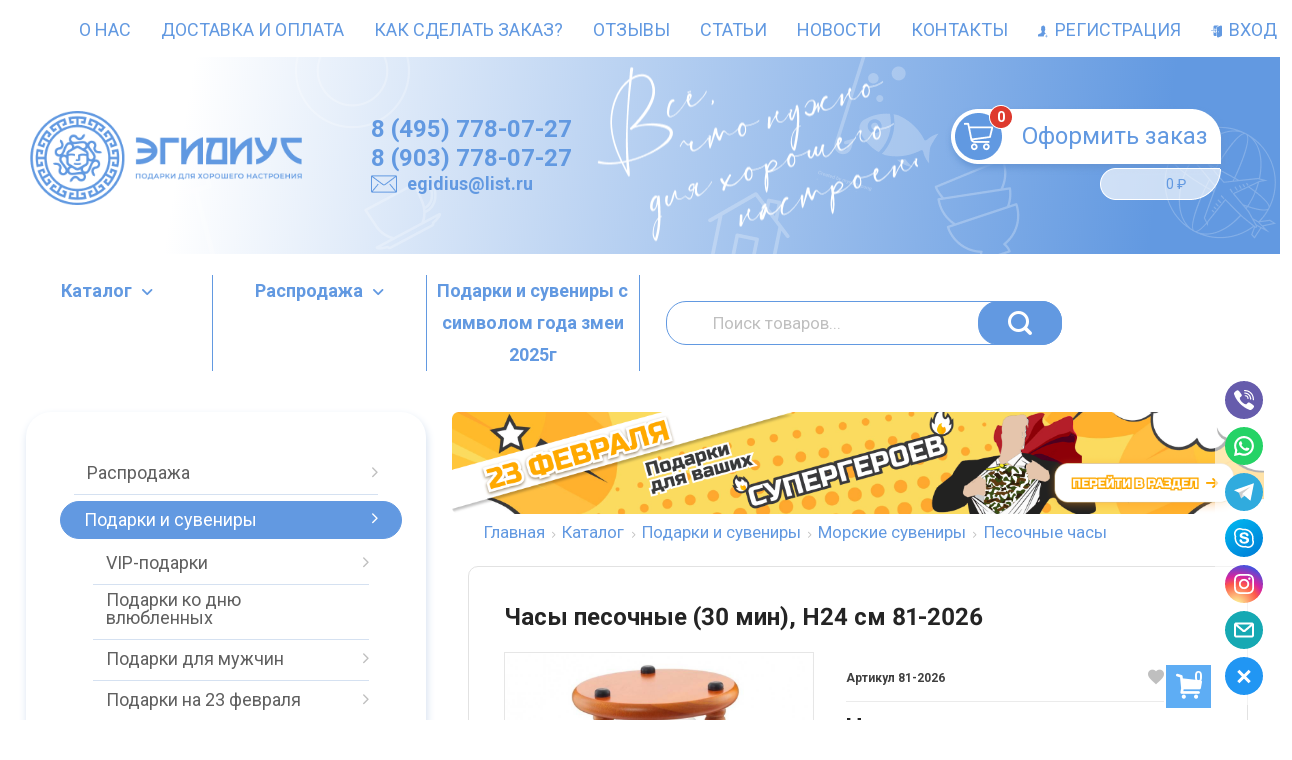

--- FILE ---
content_type: text/html; charset=utf-8
request_url: https://egidius.ru/katalog/podarki-i-suveniry/morskie-suveniry/pesochnye-chasy/81-2026/
body_size: 66782
content:



<!DOCTYPE html>
<html lang="ru" itemscope itemtype="https://schema.org/Store" class="font_size_10 font_family_google_roboto product">
 
<head prefix=
    "og: http://ogp.me/ns# 
     fb: http://ogp.me/ns/fb#  
     product: http://ogp.me/ns/product#">
  <meta charset="UTF-8">
  <title>
                Часы песочные (30 мин), H24 см 81-2026 купить - Цена 3 210 руб. - 
            </title>
<meta name="google-site-verification" content="OwMtzDnbIyNP2ETgSpIJoJ7Zdhp-AbWUkVedmOKENwU" />
<meta name="google-site-verification" content="0FNjmkEZPFB48L6GgHR-VQ_upe7TIfEqMw75bOwFQmA" />
<meta name="yandex-verification" content="b9324e628ffbaea3" />

  
  <meta name="viewport" content="width=device-width, initial-scale=1">
  <meta name="format-detection" content="telephone=no">
  <meta name="Description" content="Часы песочные (30 мин), H24 см 81-2026 в интернет-магазине ЭГИДИУС c доставкой в г.  и Область. Любые способы оплаты, доступная цена"/>

      <meta name="Keywords" content="Часы песочные (30 мин), H24 см 81-2026, Песочные часы"/>
  
    
  
   
        
        
                                        
    
     
  

  
  <meta name="twitter:title" content="Часы песочные (30 мин), H24 см 81-2026 купить - Цена 3 210 руб. - " />

    
    
        
  
        
                          <meta property="og:image" content="https://egidius.ru/wa-data/public/shop/products/58/38/43858/images/31068/31068.750.jpg"/>
        <meta property="twitter:image" content="https://egidius.ru/wa-data/public/shop/products/58/38/43858/images/31068/31068.750.jpg"/>
            <meta name="twitter:card" content="Часы песочные (30 мин), H24 см 81-2026" />
      <meta name="twitter:description" content="Часы песочные (30 мин), H24 см 81-2026-купить онлайн в интернет-магазине Эгидиус. Доставка- и вся Россия. Магазин Эгидиус-это оригинальные подарки на любые праздники" />
        
    
    
  <meta itemprop="image" content="https://egidius.ru/wa-data/public/site/themes/emarket/img/settings/logo/logo.png">
  
    
  
                <link rel="alternate" type="application/rss+xml" title="egidius.ru" href="https://egidius.ru/novosti/rss/">
      
  
  
  
          <link rel="icon" href="/wa-data/public/site/data/egidius.ru/favicon.ico" type="image/x-icon"/>
  
          <link rel="apple-touch-icon" href="/wa-data/public/site/data/egidius.ru/apple-touch-icon.png">
  
      <meta name="cmsmagazine" content="97341a9680da2e711e8f83e8319b5a35" />
  
    
  

  <script>
  var emarket = emarket || new Object();
  emarket.shopUrl = "/";
  emarket.compareHeaderHideable = Boolean(0);
  emarket.favoritesHeaderHideable = Boolean(0);
  emarket.detailAddSkuIdToUrl = Boolean(0);
  emarket.theme_settings = {"category_settings":"","category_settings_content_paragraph":"","category_title_tag":"h1","category_seo_text_height_toggle":"","category_seo_text_height":"","category_seo_text_height_button_text":"","category_seo_position":"bottom","category_quick_preview":"1","category_quick_preview_position":"under-image","category_show_list_view":"yes","category_show_grid_view":"1","category_show_list_view_toggle":"1","category_show_condensed_view":"1","category_default_view":"-Grid","category_hide_top_pagination":"-Hidden-Top","category_hide_bottom_pagination":"","category_lazy_load":"","category_lazy_load_show_loader":"1","category_lazy_load_position":"after-items","category_lazy_load_count":"","category_sort_fields":"","category_sort_fields_paragraph":"","category_show_subcategories_menu":"1","category_hide_subcategories_menu":"1","category_sub_text_height_toggle":"","category_sub_text_height":"100px","category_sub_text_height_button_text":"","category_subcategories_align":"","category_show_subcategories_images":"1","category_subcategories_hide_images_mobile":"","category_subcategories_in_row":"-Six","category_subcategories_position":"top","category_sets":"","category_set_prefix":"category_set","category_set_heading":"","category_product_sets":"recommended=Recommended, sale=Sale","category_sidebar_banner":"","category_sidebar_banner_paragraph":"","category_sidebar_banner_mobile_hidden":"","category_content_banner":"","category_content_banner_paragraph":"","category_content_banner_position":"bottom","category_content_banner_mobile_hidden":"","category_sidebar_banner_delay":"3000","category_tags_show_inside_content":"","category_settings_list_paragraph":"","category_image_max_width":"380x0","category_breadcrumbs_out":"","category_show_presence":"","category_show_rating":"1","category_show_second_image":"","category_list_features_enabled":"","category_features_hide_color":"","category_features_to_show":"10","category_top_attrs_size":"-Medium","category_attrs_hide":"","category_hide_fav_buttons":"","category_show_discount_percentage":"","category_products_on_page_hide":"yes","category_price_font_size":"","category_heading_price":"","category_heading_price_old_align":"","category_hide_code":"","category_items_in_a_row":"-Three","category_show_brand":"","category_unavailable_transparent":"1","category_hide_action_buttons":"","category_paragraph_section_divider_grid":"","category_qty_grid":"","category_title_size":"-normal","category_title_lines":"-two","category_image_border_size":"","category_image_contain":"-Contain","category_image_valign":"","category_image_size":"m","category_image_size_manual":"100%","category_quantity_grid":"","category_grid_show_unavailable":"1","category_price_align":"","category_features_grid_visible":"-Features-Grid-Visible","category_features_grid_font_size":"-grid-text-m","category_features_grid_single_col":"-Features-Grid-Double-Col","category_features_grid_mobile_hidden":"","category_paragraph_section_divider_list":"","category_list_image_size":"list-equal list-m","category_list_short_description":"","category_list_short_description_full_width":"","category_features_single_col":"","category_paragraph_section_divider_table":"","category_condensed_hide_stock":"1","category_condensed_image_size":"condensed-equal condensed-s","category_paragraph_section_divider_slider":"","slider_price_align":"-Center","slider_image_border_size":"","slider_image_size":"m","slider_image_size_manual":"100%","slider_image_contain":"-Contain","slider_image_valign":"","slider_hide_action_buttons":"","slider_hide_fav_buttons":"","slider_grid_show_unavailable":"1","category_features_slider_grid_visible":"-Features-Slider-Visible","category_slider_hide_not_in_stock":"","sidebar_settings":"","category_hide_desktop_sidebar":"","sidebar_widgets_order":"filter, banner, tree, tags, frontend_nav, frontend_category","category_ajax_filters":"1","category_filter_links_no_index":"","category_filter_links_no_follow":"","category_filter_stock":"","category_filter_alternative_colors":"","category_filter_circle_swatches":"","category_filter_features_color_popup":"","category_filter_features_color_popup_size":"regular","category_filter_features_color_popup_theme":"light","category_filter_visible_options":"5","sidebar_always_opened_filters":"","category_show_tags":"","category_tags_alt":"yes","category_tags_double":"yes","category_tags_opacity":"","sidebar_categories_all":"","sidebar_categories_full_foldable_tree":"yes","category_sidebar_news":"","category_sidebar_news_count":"","category_sidebar_news_images":"","sidebar_fold_enabled":"yes","sidebar_fold_tree":"opened","sidebar_fold_news":"opened","sidebar_fold_filter":"opened","sidebar_fold_tags":"opened","detail_settings":"","detail_show_discount_percentage":"","detail_news_show":"","detail_show_brand":"","detail_show_rating":"1","detail_show_reviews_summary":"","detail_delivery_id":"product_shipment","detail_delivery_alternative_position":"attrs","detail_hide_code":"","detail_sku_null_value":"default","detail_sku_null_text":"null","detail_description_right":"","detail_swap_description_and_features":"","detail_show_summary":"after_title","detail_show_summary_length":"","detail_vertical_thumb_slider":"","detail_thumbnails_size":"100x0","detail_thumbnails_padding":"","detail_slider_disable":"yes","detail_main_image_padding":"","detail_image_contain":"-Contain","detail_image_valign":"","detail_image_size":"m","detail_main_image_size":"","detail_lightbox_bg":"white","detail_lightbox_opacity":"","detail_lightbox_zoom":"","detail_lightbox_image_size":"","detail_heading_services":"","detail_heading_options":"","detail_heading_price":"before_price_block","detail_heading_price_old_align":"","detail_show_presence":"yes","detail_use_warehouses":"","detail_warehouse_info_text":"\u0412 \u043d\u0430\u043b\u0438\u0447\u0438\u0438","detail_warehouse_info_text_empty":"","detail_about_title":"","detail_alternative_purchase":"","detail_alternative_services_selects":"","detail_price_alternative_position":"attrs","detail_alternative_price_size":"-Medium","detail_show_categories_in_attrs":"yes","detail_top_attrs_size":"-Medium","detail_show_upselling":"1","detail_show_crosselling":"1","detail_show_interesting":"1","detail_show_last_viewed":"","detail_max_last_viewed":"","detail_max_upselling":"","detail_max_crossselling":"","detail_max_interesting":"","detail_shuffle_product_lists":"","detail_product_sets":"","detail_items_in_slider":"5","detail_video_thumbnail":"1","detail_video_play_button":"1","detail_disable_all_sliders":"","detail_two_col_product_slider":"","detail_two_col_product_slider_stylish":"","detail_two_col_product_slider_simple":"","detail_two_col_product_slider_title_position":"before","detail_two_col_product_slider_titles":"","detail_attrs_package":"","detail_attrs_hide":"","detail_attrs_hide_bottom":"","detail_number_of_features":"10","detail_number_of_features_more_top":"10","detail_number_of_features_more_bottom":"5","detail_features_hide_color":"","detail_features_color_popup":"yes","detail_features_color_popup_effect":"","detail_show_product_tags":"yes","detail_social_share":"no","detail_social_share_providers":"vkontakte,facebook,whatsapp,telegram","detail_social_share_position":"right","detail_sku_type_alternative":"yes","detail_selectable_features_control":"yes","detail_dummy_seo":"yes","detail_dummy_seo_share":"","detail_dummy_seo_summary":"","detail_dummy_seo_reviews":"","detail_dummy_seo_attrs":"yes","detail_dummy_seo_description":"","detail_dummy_seo_options":"","detail_dummy_seo_services":"","detail_dummy_new_line":"","detail_reviews":"yes","detail_reviews_reply":"","detail_reviews_max_on_page":"5","store_showcase_mode_paragraph":"","store_showcase_mode":"","store_powered_by_webasyst":"","store_hide_meta_keywords":"","store_colorscheme":"img\/settings\/schemes\/velomotiv.png","store_hide_scroll_to_top_mobile":"","store_breadcrumbs_alternative":"","store_name":"Egidius.ru","store_phone":"88007078774","store_email":"egidius@list.ru","store_phone_secondary":"","store_email_secondary":"","store_work_hours":"","store_address_primary":"\u041c\u043e\u0441\u043a\u0432\u0430","store_address_secondary":"","shop_currency_switcher":"","store_slider_hide_arrows":"hero","store_alternative_currency_sign":"","compare_products":"","detail_favorites":"yes","store_global_slider_max_products_count":"12","store_global_slider_items_in_one_view":"4","font_family":"font_family_google_roboto","font_size":"font_size_10","store_settings":"","store_checkout_mode":"single","store_checkout_elements_position":"checkout-cart","store_checkout_hide_registration_proposal":"","store_success_contacts":"yes","store_success_messengers":"1","store_enable_quantity":"yes","store_enable_zero_sku":"","store_text_if_price_null":"","store_to_cart_text":"\u041a\u0443\u043f\u0438\u0442\u044c","store_preorder_cart_text":"","store_product_out_text":"","store_hide_stock_counts":"","store_show_bottom_cart":"-Both","detail_add_to_cart_after_action":"popup","header_show_checkout":"1","header_hide_minicart_paragraph":"","header_minicart_enable":"1","header_hide_minicart":"yes","header_cart_show_minicart":"","header_cart_show_minicart_close_button":"1","header_hide_minicart_total_items":"","divider_logo":"","header_logo_path_paragraph":"","header_logo_path":"","danger_logo_manual_search_paragraph":"","danger_logo_manual_search":"1","danger_header_raster_logo_path":"img\/settings\/logo\/logo.png?v1611421700","danger_header_raster_mobile_logo_path":"img\/settings\/logo\/logo-mobile.png?v1611720995","danger_sticky_header_raster_logo_path":"img\/settings\/logo\/logo-sticky.png?v1610467727","header_logo_dimensions_paragraph":"","header_logo_dimensions":"352x120","header_logo_mobile_dimensions":"206x29","header_logo_sticky_dimensions":"206x29","header_logo_other_paragraph":"","header_logo_center":"","header_settings":"","header_padding":"-Medium","header_info_links_padding":"-Medium","store_sticky_header":"","sticky_header_center_block":"phone","header_full_search_no_contacts":"1","header_messengers":"1","header_messengers_block_position":"-Header-Bottom-Mobile","header_phone_mobile":"","header_phones_secondary":"","header_email":"","header_show_workhours":"","header_show_address":"","header_show_messenger_id":"","header_after_logo_block":"block","header_alternative_contacts":"","header_alternative_contacts_font_size":"-Medium","header_show_phone_icon":"","header_show_callback_link":"","header_callback_title":"","header_callback_link_position":"left","header_top_banner_show":"","header_top_banner_closable":"","header_info_links_show":"","header_info_links_id":"header_info_links","header_show_auth_link_text":"1","search_settings":"","search_enabled":"yes","search_voice":"1","search_autocomplete":"","search_sort_order":"asc","search_sort_column":"price","search_icon":"yes","search_button_text":"","search_placeholder":"","search_button_position":"header-search","search_page_show_categories":"1","category_tags_show_on_tags_page":"top","nav_settings":"","nav_layout":"horizontal-single","nav_horizontal_children_root_arrow":"1","nav_sub_categories_images":"","nav_sub_categories_single_align":"1","nav_vertical_button_go_to_category":"","nav_vertical_button_go_to_category_link":"","nav_disable_min_height":"1","nav_vertical_simplified_relative_children":"1","nav_vertical_simplified_relative_third":"1","nav_open_fade":"","nav_uppercase":"","nav_show_filter_tip":"","nav_show_filter_tip_timeout":"","nav_font_size":"","nav_container_mode":"","nav_show_icons":"1","nav_show_mobile_icons":"","nav_icon_size":"2rem","nav_icon_mobile_size":"","nav_layout_single_show_all_align":"","nav_max_items_before_cut":"","nav_chunk_size":"","nav_highlight_item":"","nav_show_counter":"no","nav_vertical_add_menu":"","nav_vertical_toggle_bg_primary":"-Secondary","nav_align_bottom_links":"left","nav_show_footer_callback":"","nav_mobile_before_contacts_paragraph":"","nav_mobile_before_contacts":"1","nav_mobile_show_user_links":"1","nav_mobile_show_info_pages":"nav-mobile-block","main_page_settings":"","home_layout_paragraph":"","home_layout":"standard","home_show_breadcrumbs":"","home_breadcrumbs_out":"","home_content_widgets_order":"sliders,categories,bestsellers,text,brands,sale,partners,frontend_homepage,home_page_description","home_content_secondary_widgets_order":"","home_sidebar_widgets_order":"","home_hero_paragraph":"","home_hero_position":"top","home_slider_center_mode":"","home_full_width_slider":"1","home_slider_dots":"","home_slider_initial_slide":"1","home_slider_play_speed":"3000","home_slider_home_pages_apps":"","home_subcategories_paragraph":"","home_show_subcategories_images":"1","home_show_top_subcategories":"","home_show_top_subcategories_children":"","home_show_top_subcategories_children_max":"5","home_show_top_subcategories_children_images":"","home_top_categories_in_row":"-Eight","home_top_subcategories_align":"","home_subcategories_hide_title":"","home_subcategories_two_cols":"1","home_news_paragraph":"","home_news_show":"","shop_home_news_blog_id":"","home_news_layout":"default","home_content_paragraph":"","main_page_id":"","main_page_id_paragraph":"","home_page_title":"","home_page_content":"","home_other_paragraph":"","home_show_feedback_form":"","home_sets_sliders_ids":"sale=\u0440\u0430\u0441\u043f\u0440\u043e\u0434\u0430\u0436\u0430","home_sets_sliders_category_links":"","detail_shuffle_home_lists":"","social_settings":"","social_paragraph":"","social_show_in_footer":"","social_vk":"","social_ok":"","social_tg":"","social_fb":"","social_instagram":"","social_twitter":"","social_youtube":"","social_messengers_paragraph":"","social_viber":"","social_telegram":"","social_skype":"","social_whatsapp":"","social_payment_paragraph":"","store_payment_show_methods":"1","store_payment_maestro":"1","store_payment_mastercard":"1","store_payment_visa":"1","store_payment_mir":"1","store_payment_cash":"1","third_party_divider_featurestips":"","third_party_featurestips_paragraph":"","third_party_featurestips_enabled":"","third_party_featurestips_noindex":"","third_party_divider_cityselect":"","third_party_cityselect_enabled":"","third_party_cityselect_replace_contact_fields_in_footer":"","third_party_divider_seofilter":"","third_party_seofilter_enabled":"yes","third_party_seofilter_wrap_product_features":"yes","third_party_divider_regions":"","third_party_regions_enabled":"","third_party_regions_pages_replace":"","third_party_regions_position":"header-links","third_party_regions_address_field":"{$region.field[1]}","third_party_divider_menu":"","third_party_menu_enabled":"yes","third_party_menu_main_id":"9","third_party_divider_tageditor":"","third_party_tageditor_enabled":"yes","third_party_tageditor_related_tags":"yes","third_party_tageditor_show_seo_text":"yes","third_party_tageditor_related_tags_on_search_page":"1","third_party_divider_productbrands":"","third_party_productbrands_provider":"brand","third_party_productbrands_home_ids":"","third_party_productbrands_attr":"brendy","third_party_productbrands_list_items_in_row":"-Five","third_party_productbrands_enable_attr_link":"","third_party_productbrands_add_nav_link":"","third_party_productbrands_nav_link_style":"-Full-Width-Brands-Menu","third_party_productbrands_page_list_root_link":"\/brand\/","third_party_productbrands_meta_robots_rules":"noindex, follow","third_party_productbrands_categories_max_height_enabled":"1","third_party_productbrands_categories_max_height":"150","third_party_productbrands_hide_root_category":"1","third_party_productbrands_category_function":"flat","third_party_productbrands_items_in_row":"-Five","third_party_divider_searchsmart":"","third_party_searchsmart_enabled":"","third_party_searchsmart_categories":"","third_party_divider_callback":"","third_party_callback_enabled":"","third_party_divider_quickorder":"","third_party_quickorder_enabled":"yes","third_party_quickorder_condensed_view":"yes","third_party_quickorder_grid_view":"yes","third_party_quickorder_slider_hidden":"yes","third_party_divider_wholesale":"","third_party_wholesale_enabled":"","third_party_divider_coupons":"","third_party_coupons_enabled":"","third_party_divider_bonuses":"","third_party_bonuses_enabled":"","third_party_divider_categoryimage":"","third_party_categoryimage_enabled":"yes","third_party_categoryimage_provider":"categoryimages","third_party_categoryimage_size":"355x355","third_party_divider_listfeatures":"","third_party_listfeatures_enabled":"yes","third_party_listfeatures_id":"","third_party_divider_advancedservices":"","third_party_advancedservices_absolute":"","third_party_divider_arrived":"","third_party_arrived_disable_cart":"","third_party_arrived_disable_product_cart":"","third_party_divider_salesku":"","third_party_salesku":"","third_party_salesku_simple_stock":"","third_party_divider_breadcrumbs":"","third_party_breadcrumbs_enable":"","third_party_divider_seo":"","third_party_seo_enable":"1","third_party_seo_category_additional_description":"1","third_party_divider_customerreviews":"","third_party_customerreviews_enable":"","third_party_divider_searchpro":"","third_party_searchpro_enable":"","third_party_divider_seoratings":"","third_party_seoratings_show_category_ratings_list":"","third_party_seoratings_show_product_rating":"","third_party_divider_checkpay":"","third_party_checkpay_enabled":"","group_danger":"","danger_detail_add_sku_id_to_url_on_sku_change":"","danger_sub_categories_show_counter":"","danger_lick_page_speed_dick":"1","search_alternative_design":"-Alternative","home_show_top_subcategories_slider":"","nav_top_navigation_param":"","store_breadcrumbs_noindex":"","store_breadcrumbs_nofollow":"","danger_sliders_no_plugins":"","danger_product_sku_features_change":"","danger_breadcrumbs_category":"","danger_breadcrumbs_product":"","danger_price_unit":"","danger_price_unit_divider":"\/","danger_price_unit_feature_id":"","detail_lightbox_purchase":"","danger_category_paginator_count":"","danger_category_list_thumbs_file_name":"","danger_meta_noindex_nofollow_enabled":"1","danger_link_rel_next_prev_enabled":"1","danger_store_nav_inner_noindex":"","danger_store_category_tree_noindex":"","danger_store_dis_nav_curr_cat_link":"","danger_store_disable_ruble_font":"1","store_noindex_follow_pages_url":"\/cart\/delete\/,\/cart\/add\/,\/checkout\/,\/cart\/,\/compare\/,\/searchSmart\/,\/search\/,\/quickorder\/","store_noindex_follow_pages_url_rule":"","store_noindex_follow_pages_query":"","store_noindex_follow_pages_query_rule":"","third_party_seofilter_noindex":"","third_party_seofilter_opened_for_index_page":"","third_party_seofilter_noindex_rule":"","search_meta_robots_rules":"","home_subcategories_title_overflow":"","danger_detail_lightbox_dynamic_img":"1","danger_category_single_image":"","store_product_info_only_for_auth_users":"","store_header_hide_auth_links":"","nav_chunk_size_level_2":"","store_developer_mode":"","danger_compare_header_hideable":"","danger_header_hide_total_price":"1","danger_replace_total_with_fav_compare":"1","danger_favorites_header_hideable":"","store_jquery_migrate":"","danger_store_jquery_version":"","store_force_cache_boost":"","category_lazy_load_history":"replace","header_info_links_match_color":"","header_info_links_border_bottom":"1","header_info_links_border_large":"","store_slider_heading_tag":"div","store_stock_always_green":"","store_skip_unavailable_sku":"","store_style_image_rendering":"auto","store_price_range":"100 - 40000","category_disable_image_lazy_load":"","detail_sku_text_url":"","header_reduce_mobile":"","header_mobile_button_near_cart":"","header_reduce_search":"","header_reduce_shop_actions":"","header_checkout_button_text":"","home_slider_center_mode_bp":"","danger_detail_features_description_accordion":"","danger_category_sub_root_direct_children":"","danger_cache_nav":"","danger_cache_nav_mobile":"","danger_category_inline_old_price":"","danger_category_inline_discount_badge_with_price":"1","detail_info_section_ratio":"","category_list_lower_two_col_breakpoint":"-LowerMobileBreakpoint","metrics_settings":"","metrics_yandex_id":"","metrics_yandex_review_write":"","metrics_yandex_review_submit":"","metrics_yandex_detail_buy":"","metrics_yandex_detail_slider_sku_buy":"","metrics_yandex_detail_slider_upselling":"","metrics_yandex_detail_slider_crosselling":"","metrics_yandex_link_cart_header":"","metrics_yandex_link_cart_sticky":"","metrics_yandex_link_cart_bottom":"","metrics_yandex_category_buy":"","metrics_yandex_category_sku_buy":"","metrics_yandex_detail_oneclick_buy":"","metrics_yandex_detail_oneclick_order":"","metrics_yandex_detail_slider_sku_oneclikbuy":"","metrics_yandex_category_sku_oneclikbuy":"","metrics_yandex_category_sku_oneclickorder":"","metrics_yandex_callback_send":"","language_settings":"","language_shop_checkout_success_message":"","language_shop_checkout_success_message_payment":"","language_sliders_link_category":"\u041f\u043e\u0441\u043c\u043e\u0442\u0440\u0435\u0442\u044c \u0432\u0441\u0435 \u0442\u043e\u0432\u0430\u0440\u044b \u2192","cart_sku_text":"","detail_sku_text":"\u0410\u0440\u0442\u0438\u043a\u0443\u043b","category_sku_text":"\u0410\u0440\u0442\u0438\u043a\u0443\u043b","language_detail_add_to_cart_after_action":"","language_home_categories_title":"\u041a\u0430\u0442\u0435\u0433\u043e\u0440\u0438\u0438","language_home_bestsellers_title":"","language_home_brands_title":"","language_home_sale_title":"","language_home_partners_title":"","language_home_blog_title":"","language_home_blog_read_more":"","language_home_blog_all_posts":"","language_detail_slider_upselling_title":"","language_detail_all_features_link":"","language_detail_slider_crossselling_title":"","language_detail_slider_interesting_title":"","language_nav_single_all_root_items_link_single":"","language_nav_single_all_root_items_link":"","language_nav_mobile_all_items_link":"\u0412\u0441\u0435 \u0442\u043e\u0432\u0430\u0440\u044b \u043a\u0430\u0442\u0435\u0433\u043e\u0440\u0438\u0438","language_nav_vertical_menu_label":"","language_category_filter_hidden_options_text":"","language_category_filter_visible_options_text":"","language_category_filter_stock_out_of_stock_label":"","language_category_button_added_to_cart_text":"","language_home_show_top_subcategories_children_all":"","language_cart_empty_use_search":"","language_cart_empty_try_login":"","language_third_party_productbrands_categories_max_height_show_text":"\u041f\u043e\u043a\u0430\u0437\u0430\u0442\u044c \u0432\u0441\u0435 \u043a\u0430\u0442\u0435\u0433\u043e\u0440\u0438\u0438 \u2193","language_third_party_productbrands_categories_max_height_hide_text":"\u0421\u043a\u0440\u044b\u0442\u044c \u043a\u0430\u0442\u0435\u0433\u043e\u0440\u0438\u0438 \u2191","plugin_styles":"","plugin_styles_custom_css":"","plugin_styles_addgifts":"","plugin_styles_animate":"","plugin_styles_balloon":"","plugin_styles_lightcase":"","plugin_styles_lightgallery":"","plugin_styles_cityselect":"","plugin_styles_arrived":"","plugin_styles_quickorder":"","plugin_styles_breadcrumbs":"","plugin_styles_advancedservices":"","plugin_styles_bnpdelivery":"","plugin_styles_brands":"","plugin_styles_buy1click":"","plugin_styles_callback":"","plugin_styles_coupons":"","plugin_styles_deliveryinfo":"","plugin_styles_discount4review":"","plugin_styles_dp":"1","plugin_styles_fiwex":"","plugin_styles_flexdiscount":"","plugin_styles_frequent_questions":"","plugin_styles_orderaddon":"","plugin_styles_ordercall":"","plugin_styles_orderreminder":"","plugin_styles_orderstatus":"","plugin_styles_preorder":"","plugin_styles_productsale":"","plugin_styles_regions":"","plugin_styles_reviews":"","plugin_styles_search_smart":"","plugin_styles_searchpro":"","plugin_styles_seo_ratings":"","plugin_styles_sizetable":"","plugin_styles_smartphoto":"","plugin_styles_smartsku":"","plugin_styles_tageditor":"","plugin_styles_wholesale":""};
</script>

<style>
      .pswp__bg {
    background-color: #fff  !important;
  }
          img {
    image-rendering: auto !important;
  }
    .Nav__Link--Root {
          }
    .Nav__Text--Image {
    flex-basis: 2rem !important;
  }

  .Nav__Icon--Category:not(.MobileMenu__Icon--Category) {
    width: 2rem !important;
  }
  
  
        .slider-hero .slick-arrow {
    display: none !important;
  }

  @media (min-width: 768px) {
    .slider-hero .slick-arrow {
      display: inline-block !important;
    }
  }

            .ruble {
    font-family: inherit !important;
  }
  
    </style>




  
                <script src="//code.jquery.com/jquery-1.12.4.min.js" integrity="sha256-ZosEbRLbNQzLpnKIkEdrPv7lOy9C27hHQ+Xp8a4MxAQ=" crossorigin="anonymous"></script>
    

      
    
    
  
      <link data-font-link="google" href="https://fonts.googleapis.com/css?family=Roboto:400,700,700italic,400italic" rel="stylesheet" type="text/css"/>
    
  <!-- [head.html] -->
    
  
                                                                                                                                                
  
      
    
        <!--block: site.settings.meta-->
  








<script>
  var emarket = emarket || new Object();
  emarket.category_list_lower_two_col_breakpoint = '-LowerMobileBreakpoint';
        emarket.product_code_type = 'default';
      emarket.product_code_text = 'null';
    emarket.added_to_cart_text = 'Добавлен';
  emarket.detail_add_to_cart_after_action = 'popup';
  emarket.category_after_filters_load = [];
  emarket.category_after_products_lazy_load = [];
    emarket.danger_detail_lightbox_dynamic_img = true;
    
    emarket.spinner_element = '<div class="Spinner__Bars -Spaced -Button -White js-loader"><span class="rect1"></span><span class="rect2"></span><span class="rect3"></span><span class="rect4"></span><span class="rect5"></span></div>';

  window.addEventListener('load', function() {
    
    // Product sliders:
    var products_slider = $('.slider-products-home-alternative');

    products_slider.on('init', function(event, slick, direction) {
      var parent = slick.$slider.parent();
      parent.removeClass('-Loading');
      parent.find('.slider-loading').remove();
      slick.$slides.removeClass('-Category');
    });

    products_slider.slick({
      prevArrow: '<button type="button" class="slick-prev"></button>',
      nextArrow: '<button type="button" class="slick-next"></button>',
      arrows: true,
      dots: false,
      infinite: false,
      slidesToShow: 1,
      slidesToScroll: 1,
      // autoplay: true,
      // draggable: true,
      pauseOnFocus: true,
      pauseOnHover: true,
      autoplaySpeed: 3500,
      mobileFirst: true,
      responsive: [
        {
          breakpoint: 359,
          settings: {
            dots: true,
            arrows: true,
              slidesToShow: 1,
              slidesToScroll: 1
          }
        },
        {
          breakpoint: 549,
          settings: {
            dots: true,
            arrows: true,
              slidesToShow: 2,
              slidesToScroll: 2
          }
        }
                , {
          breakpoint: 767,
          settings: {
            arrows: true,
            dots: true,
              slidesToShow: 3,
              slidesToScroll: 3
          }
          }
          , {
          breakpoint: 1023,
          settings: {
            arrows: true,
            dots: true,
            slidesToShow: 4,
            slidesToScroll: 4
          }
        }
          , {
            breakpoint: 1280,
            settings: {
              arrows: true,
              dots: true,
              slidesToShow: 5,
              slidesToScroll: 5
            }
          }
          , {
            breakpoint: 1620,
            settings: {
              arrows: true,
              dots: true,
              slidesToShow: 5,
              slidesToScroll: 5
            }
          }
          
              ]
    });
    var products_slider = $('.slider-products');

    products_slider.on('init', function(event, slick, direction) {
      var parent = slick.$slider.parent();
      parent.removeClass('-Loading');
      parent.find('.slider-loading').remove();
      slick.$slides.removeClass('-Category');
    });

    products_slider.slick({
      prevArrow: '<button type="button" class="slick-prev"></button>',
      nextArrow: '<button type="button" class="slick-next"></button>',
      arrows: true,
      dots: false,
      infinite: false,
      slidesToShow: 1,
      slidesToScroll: 1,
        // autoplay: true,
        // draggable: true,
      pauseOnFocus: true,
      pauseOnHover: true,
      autoplaySpeed: 3500,
      mobileFirst: true,
      responsive: [
        {
          breakpoint: 359,
          settings: {
            dots: true,
              arrows: true,
              slidesToShow: 1,
              slidesToScroll: 1
          }
        },
        {
          breakpoint: 549,
          settings: {
            dots: true,
              arrows: true,
              slidesToShow: 2,
              slidesToScroll: 2
            }
          }
                      , {
            breakpoint: 767,
            settings: {
            arrows: false,
              dots: true,
              slidesToShow: 3,
              slidesToScroll: 3
        }
          }
                      , {
            breakpoint: 1023,
            settings: {
              arrows: true,
              dots: true,
              slidesToShow: 2,
              slidesToScroll: 2
        }
          }
          , {
            breakpoint: 1280,
            settings: {
              arrows: true,
              dots: true,
              slidesToShow: 3,
              slidesToScroll: 3
            }
          }
          , {
            breakpoint: 1620,
            settings: {
              arrows: true,
              dots: true,
              slidesToShow: 3,
              slidesToScroll: 3
            }
          }
      ]
    });
    var products_slider_two_cols = $('.slider-products-two-cols');

    products_slider_two_cols.on('init', function(event, slick, direction) {
      var parent = slick.$slider.parent();
      slick.slickNext();
      slick.$slides.removeClass('-Category');
      setTimeout(function() {
        parent.removeClass('-Loading');
        parent.find('.slider-loading').remove();
      }, 500);
    });

    products_slider_two_cols.slick({
      prevArrow: '<button type="button" class="slick-prev"></button>',
      nextArrow: '<button type="button" class="slick-next"></button>',
      arrows: true,
      dots: false,
      infinite: false,
      slidesToShow: 1,
      slidesToScroll: 1,
      // autoplay: true,
      // draggable: false,
      pauseOnFocus: true,
      pauseOnHover: true,
      autoplaySpeed: 3500,
      mobileFirst: true,
      responsive: [
        {
          breakpoint: 540,
          settings: {
            dots: true,
            arrows: true,
            slidesToShow: 2,
            slidesToScroll: 2
          }
        }, {
          breakpoint: 768,
          settings: {
            dots: true,
            slidesToShow: 3,
            slidesToScroll: 3
          }
        }, {
          breakpoint: 1024,
          settings: {
            dots: true,
              slidesToShow: 3,
              slidesToScroll: 3
          }
        }, {
          breakpoint: 1279,
          settings: {
            centerMode: true,
            centerPadding: '160px',
            dots: false,
            slidesToShow: 1,
            slidesToScroll: 1
          }
        }
      ]
    });

    $('.js-show-full-description').on('click', function(e) {
      e.preventDefault();
      var box = $('.Category__Description');
      box.css('height', 'auto');
      box.removeClass('-Long');
      $(this).parent().css('display', 'none');
    });

    $('.js-show-full-sub').on('click', function(e) {
      e.preventDefault();
      var box = $('.Category__List--All');
      box.css('height', 'auto');
      box.removeClass('-Long');
      $(this).parent().css('display', 'none');
    });
  });
</script>

  <!-- [~head.html] -->

  <!-- [$wa->headJs()] -->
  <meta property="og:type" content="website">
<meta property="og:title" content="Часы песочные (30 мин), H24 см 81-2026 купить - Цена 3 210 руб. - ">
<meta property="og:image" content="https://egidius.ru/wa-data/public/shop/products/58/38/43858/images/31068/31068.750x0.jpg">
<meta property="og:url" content="https://egidius.ru/katalog/podarki-i-suveniry/morskie-suveniry/pesochnye-chasy/81-2026/">
<meta property="product:price:amount" content="3210">
<meta property="product:price:currency" content="RUB">
<meta property="og:description" content="Часы песочные (30 мин), H24 см 81-2026 в интернет-магазине ЭГИДИУС c доставкой в г.  и Область. Любые способы оплаты, доступная цена">
<link rel="icon" href="/favicon.ico" type="image/x-icon" /><!-- Google Tag Manager -->
<script>(function(w,d,s,l,i){w[l]=w[l]||[];w[l].push({'gtm.start':
new Date().getTime(),event:'gtm.js'});var f=d.getElementsByTagName(s)[0],
j=d.createElement(s),dl=l!='dataLayer'?'&l='+l:'';j.async=true;j.src=
'https://www.googletagmanager.com/gtm.js?id='+i+dl;f.parentNode.insertBefore(j,f);
})(window,document,'script','dataLayer','GTM-58X69PN');</script>
<!-- End Google Tag Manager -->
<!-- Google Tag Manager (noscript) -->
<noscript><iframe src="https://www.googletagmanager.com/ns.html?id=GTM-58X69PN"
height="0" width="0" style="display:none;visibility:hidden"></iframe></noscript>
<!-- End Google Tag Manager (noscript) -->

  <!-- [~$wa->headJs()] -->

  
  <link rel="stylesheet preload prefetch" as="style" href="/wa-data/public/site/themes/emarket/css/velomotiv/system.css?v7.0.0.28"/>



  <link rel="stylesheet preload prefetch" as="font" href="/wa-data/public/site/themes/emarket/fonts/fonts.css">
  
  <style>
#themeOverride .wa-order-form-wrapper .wa-step-shipping-section .wa-delivery-variants-section .wa-delivery-variant .wa-date {
    display: none;
}
#themeOverride .wa-order-form-wrapper .wa-step-shipping-section .wa-delivery-variants-section .wa-delivery-variant .wa-price {
    display: none;
}

#themeOverride .Product__Link--Slider.-normal.-two{height:5em!important;}
#themeOverride .Category__Inner--Image {
    padding: 10px;
}

#themeOverride .wa-details-rates-section{
    display: none;
}
#themeOverride .wa-item-shipping{
    /* display: none !important; */
}
#themeOverride .wa-delivery-price:contains("бесплатно"){
    display: none;
}

/* 7.0.0::xmod */
    /* Category */
#themeOverride .Category__Image--All {
    position: static;
}
    /* Sidebar */
#themeOverride .Category__Container {
    margin-left: -1.6rem;
    margin-right: -1.6rem;
}


#themeOverride .Category__Sidebar {
    min-height: 1px
}

@media (min-width: 64em) {
    #themeOverride .Category__Sidebar.-Desktop-Hidden {
        display: none
    }
}

@media (max-width: 63.9375em) {
    #themeOverride .Category__Sidebar {
        padding-bottom: 8rem
    }

    #themeOverride .Category__Sidebar {
        -webkit-backface-visibility: hidden;
        background-color: #fff;
        bottom: 0;
        left: 0 !important;
        overflow: auto;
        position: fixed;
        top: 0;
        -webkit-transform: translateX(-100%);
        -moz-transform: translateX(-100%);
        -ms-transform: translateX(-100%);
        -o-transform: translateX(-100%);
        transform: translateX(-100%);
        -webkit-transition: .3s all !important;
        -o-transition: .3s all !important;
        -moz-transition: .3s all !important;
        transition: .3s all !important;
        width: 100% !important;
        z-index: 900
    }

    #themeOverride .Category__Sidebar.-Opened {
        left: 0;
        height: 100%;
        -webkit-transform: translateX(0);
        -moz-transform: translateX(0);
        -ms-transform: translateX(0);
        -o-transform: translateX(0);
        transform: translateX(0)
    }
}

@media (min-width: 64em) {
    #themeOverride .Category__Sidebar {
        float: left !important;
        display: block;
        padding: 0 0 0 1.6rem;
        position: static !important;
        width: 25% !important
    }
}



#themeOverride .Category__Title--Widget {
    color: gray;
    font-size: 1.6rem;
    font-weight: normal;
    display: block;
    padding-left: .8rem;
    position: relative;
    text-decoration: none;
}
#themeOverride .Category__Tree--More {
    background-color: transparent;
    -webkit-border-radius: 0;
    -moz-border-radius: 0;
    border-radius: 0;
    color: #bfbfbf;
    cursor: pointer;
    font-size: 1rem;
    position: absolute;
    right: -.8rem;
    padding: .5rem .8rem;
    top: .1rem;
}
#themeOverride .Category__Content {
    -moz-box-sizing: border-box;
    -webkit-box-sizing: border-box;
    box-sizing: border-box;
    width: 75%;
    float: left;
    padding-left: 1.6rem;
    padding-right: 1.6rem;
}
#themeOverride .Category__Container::after {
    clear: both;
    content: "";
    display: block;
}
/* ~7.0.0::xmod */

/* new design 2021.01.23 */
    #themeOverride .Single__Link--Stocks.-Unavailable {
        color: #de3a2e;
    }
    #themeOverride .Single__Link--Stocks.-Unavailable .Single__Icon--Stock.-Grey {
        color: inherit;
    }
    #themeOverride a.main_top_img {
        display: block;
    }
    #themeOverride a.main_top_img img{
       max-width: 100%; 
    }
    /* custom flex */
    #themeOverride .flex_container {
        display: flex;
        justify-content: space-around;
        align-items: center;
        flex-wrap: wrap;
    }
    #themeOverride .flex_items{
        
    }
    #themeOverride .flex_line_break{
        width: 100%;
    }
    /* ~custom flex */
    /* layouts */
    #themeOverride .Header-links__Box {
        max-width: 1620px;
        min-height: 57px;
        padding-top: 19px;
    }
    #themeOverride .Header {
        max-width: 1620px;
        margin: auto;
    }
    #themeOverride .Header__Box {
        max-width: 1620px;
    }
    #themeOverride .Nav__Box--Site {
        max-width: 1620px;
    }
    #themeOverride .Slider__Link--Hero {
        max-width: 1620px;
    }
    #themeOverride .Content__Container--Main {
        max-width: 1620px;
    }
    #themeOverride .Footer__Box {
        max-width: 1620px;
    }
    /* layouts */

    /* h1-h6 */
    #themeOverride .Title__Home, 
	#themeOverride .Home__Text h1, 
	#themeOverride .Title__Home--SideBySide,
    #themeOverride .Title__Main, 
	#themeOverride .cartOS .your-cart-is-empty h1, 
	#themeOverride .flexdiscount-my-content h1, 
	#themeOverride .fq_header,
    #themeOverride .Category__Title--Widget{
        border-bottom: 0px solid #ebebeb;
        border-left: 3px solid #6299E1;
        padding: 0 0 0 40px;
        
        text-align: left;

        font-family: Roboto;
        font-style: normal;
        font-weight: 900;
        font-size: 32px;
        line-height: 37px;
        /* identical to box height */
        
        
        /* black */
        
        color: #242424;
    }
    #themeOverride section.Page .Title__Main{
        margin: 2rem 0 2rem;
    }
    #themeOverride .Category__Title--Widget.-is-link {
        padding: 0 0 0 40px;        
        color: #242424;
    }    
    #themeOverride .Category__Icon--Widget {
        visibility: hidden;
    }    
    #themeOverride .Category__Widget--Filter .Category__Title--Widget{
        font-size: 28px;
    }
    /* ~h1-h6 */
    #themeOverride .p_more{
        text-align:right;
        width: 332px;
        min-height: 2px;
        
    }
    #themeOverride .a_more{
        margin: 20px 10px;
        font-family: Roboto;
        font-style: normal;
        font-weight: 500;
        font-size: 18px;
        line-height: 21px;
        /* identical to box height */
        
        
        /* blue */
        
        color: #6299E1;        
    }
    #themeOverride .strong{
        font-weight: bold;
    }
    /* Button */
    
    #themeOverride .btn-big {
        border-width: 0;
        height: 65px;
        background: #FFFFFF;
        box-shadow: 2px 4px 22px #D7D7D7;
        border-radius: 10px;
        display: inline-block;
        text-align: center;
        padding: 19px 48px;
        box-sizing: border-box;
    }
    #themeOverride .btn-big:hover {
        opacity: 0.75;
    }
    #themeOverride .btn-big span{
        vertical-align: super;
        
        font-weight: bold;
        font-size: 24px;
        line-height: 28px;
        
        /* blue */
        
        color: #6299E1;
        
    }
@media all and (max-width: 1023px) {
    #themeOverride .btn-big {
        height: 38px;
        padding: 11px 28px;
    }
    #themeOverride .btn-big span{
        font-size: 14px;
        line-height: 16px;
    }
       
}    
@media all and (max-width: 359px) {
    #themeOverride .btn-big {
        padding: 11px 18px;
    }    
}
    
    #themeOverride .Product__List .Product__Button {
        padding: 8px 32px;
        background: #6299E1;
        border-radius: 10px;
        width: auto;
        margin: auto;
    }    
    #themeOverride .Product__Button .Product__Text--Primary {
        font-family: Roboto;
        font-style: normal;
        font-weight: bold;
        font-size: 17px;
        line-height: 127.19%;
        /* identical to box height, or 22px */
        
        font-feature-settings: 'pnum' on, 'lnum' on;
        
        /* white */
        
        color: #FFFFFF;
    }
    #themeOverride .Product__List .Product__Box--Quickorder {
        text-align: center;
    }    
    #themeOverride .quickorder-button,
    #themeOverride .quickorder-button:hover{
        background-color: #FFFFFF;
        /* blue */
        
        border: 1px solid #6299E1;

        display: inline-block;
        padding: 8px 32px;
        border-radius: 10px;
        width: auto;
        margin: auto;

        font-family: Roboto;
        font-style: normal;
        font-weight: bold;
        font-size: 17px;
        line-height: 127.19%;
        /* identical to box height, or 22px */
        
        font-feature-settings: 'pnum' on, 'lnum' on;
        
        color: #6299E1;
        
    }
    #themeOverride .quickorder-button:hover:hover{
        background-color: #6299E1;
        color: #FFFFFF;
    }
    @media all and (max-width: 1023px) {
        #themeOverride .quickorder-button,
        #themeOverride .quickorder-button:hover{
            padding: 8px 12px;
            white-space: nowrap;
        }
    }
    #themeOverride .x_whatsapp_button,
    #themeOverride .x_whatsapp_button:hover{
        display: flex;
        justify-content: center;
        align-items: center;
        padding: 4px 12px;
    }
    #themeOverride .x_whatsapp_button .messanger-icon-wrap_wa{
        height: 28px;
        width: 28px;
        box-sizing: border-box;
        padding: 5px;
        display: inline-block;
        margin-right: 6px;
    }
    #themeOverride .x_whatsapp_button .messanger-icon-wrap_wa .messanger-icon {
        width: 100%;
        height: 100%;
    }
    /* ~Button */

    /* head */
    #themeOverride .Header-links {
        background-color: transparent;
    }    
    #themeOverride .Header-links__Login {
        margin-left: auto;
        min-height: 1px;
        text-align: right;
        width: 100%;
        padding: 0 2% 0 8%;
    }    
    #themeOverride .Header-links__Login .Nav--Inline {
        justify-content: space-around;
    }    
    #themeOverride .Header-links__Box.-Medium .Nav__Link--Slide,
    #themeOverride .Header-links__Box.-Medium .shop-regions-button{
        font-family: Roboto;
        font-style: normal;
        font-weight: 500;
        font-size: 18px;
        line-height: 21px;
        text-transform: uppercase;
        /* identical to box height */
        
        
        /* blue */
        
        color: #6299E1;
        
        padding-top: 0;        
    }    
    #themeOverride .Header-links__Box.-Medium .Nav__Link--Slide.small {
        font-family: Roboto;
        font-style: normal;
        font-weight: 500;
        font-size: 14px;
        line-height: 24px;
        text-transform: none;
        color: #6299E1;
        padding: 0 .5rem 0 .5rem;
    }
    #themeOverride .Header-links__Box.-Medium .Nav__Link--Slide.small.separator {
        padding: 0 1.5rem;
    }
    
    #themeOverride .Header.-Slim {
        background: linear-gradient(99deg, #FFF 14.83%, #6299E1 89.9%);
    }    
    #themeOverride .Header__Box.-Medium {
        height: 197px;
        background: url(/custom-css/head-bg.png) right;
        background-repeat: no-repeat;        
        position: relative;
        padding: 0 328px 0 484px;
    }
    #themeOverride .Header__Branding {
        width: auto;
        position: absolute;
        left: 0;
        top: 0;
    }
		/* ЛОГО */
		#themeOverride .Header__Link--Logo{
			margin: 38px 58px;
		}
    #themeOverride .Header__Search {
        width: auto;
    }
    #themeOverride .Header__Search.-NoContacts {
        width: auto;
    }    
        #themeOverride .phone_block{
            text-align: left;
            
            font-style: normal;
            font-weight: 600;
            font-size: 24px;
            line-height: 29px;
            
            /* blue */
            
            color: #6299E1;            
        }
        #themeOverride .phone_block .small {
            font-size: 18px;
            line-height: normal;
            vertical-align: top;
        }     
        #themeOverride .phone_block .mail{
            background: url(/custom-css/email-ico.png) no-repeat left;
            font-size: 18px;
            line-height: 22px;      
            padding: 0 0 0 36px;
        }
        #themeOverride .head-bg-text {
            background: url(/custom-css/head-bg-text.png) right;
            width: 386.18px;
            height: 196px;
            margin: 0 0 0 74px;
        }
    #themeOverride .Header__Shop {
        width: 328px;
        vertical-align: top;
        float: right;
        height: auto;
        position: absolute;
        top: 0;
        right: 0;      
        padding: 0 58px 0 0;
    }
    #themeOverride .Header__Right--Shop {
        width: auto;
    }    
    #themeOverride .Header__Shop.-NoContacts {
        width: auto;

    } 
        #themeOverride .Header__Box--Cart {
            font-size: 0;
            margin: 0 -8px 0;
            background: url(/custom-css/cart_info_bg.png);
            width: 286px;
            height: 95px;
            padding: 0;
        }
        #themeOverride .Header__Box--Order {
            position: absolute;
            top: 14px;
            right: 22px;
            margin: 0;
        }	
        #themeOverride .Header__Title--Cart{
            position: absolute;
            top: 57px;
            right: 22px;
        }
        #themeOverride .Header__Box--Cart .Header__Link--Cart {
            float: left;
            width: 70px;
            height: 70px;
            margin: 0;
            background: none;
            padding: 0;
            position: relative;
        }
        #themeOverride .Header__Box--Cart .Header__Link--Cart:hover {
            background-color: transparent;
        }		
		#themeOverride .Header__Box--Cart .icon-cart3::before {
            visibility: hidden;
        }
        #themeOverride .Header__Text--ItemsInCart {
            border-radius: 50%;
            width: 23px;
            height: 23px;
            top: 0;
            right: 2px;
            line-height: 20px;
            position: absolute;
            left: auto;
            background: none;

            font-family: Roboto;
            font-style: normal;
            font-weight: bold;
            font-size: 14px;
            /* identical to box height, or 18px */
            
            
            /* white */
            
            color: #FFFFFF;            
        }    
       
        #themeOverride .Header__Link--Checkout {
            background-color: transparent;
            padding: 3px 0;
        }
        #themeOverride .Header__Link--Checkout:hover {
            background-color: transparent;
        }        
        #themeOverride .Nav__Text--Checkout {
            font-family: Roboto;
            font-style: normal;
            font-weight: 500;
            font-size: 24px;
            line-height: 28px;
            /* blue */
            
            color: #6299E1;
        }

        #themeOverride .Header__Text--Total {
            font-family: Roboto;
            font-style: normal;
            font-weight: 500;
            font-size: 14px;
            line-height: 127.19%;
            /* identical to box height, or 18px */
            
            
            color: #6299E1;

        }        
        #themeOverride .social-bg-wrap {
            display: flex;
            justify-content: right;
        }
        #themeOverride .social-bg {
            width: 155px;
            height: 48px;
            margin: 20px 0 13px 114px;
            padding: 7px 17px;
            background: #FFFFFF;
            border-radius: 20px;
            display: flex;
            flex-flow: column wrap;
            justify-content: space-between;
        }
        #themeOverride .social-bg .social-ico{
            width: 34px;
            height: 34px;
            flex-flow: column wrap;
        }        
        #themeOverride .social-bg .whatsapp-icon{
            background: url(/custom-css/whatsapp-icon.png?v=2);
        }        
        #themeOverride .social-bg .odnoklassniki-icon{
            background: url(/custom-css/odnoklassniki-icon.png?v=2);
        }        
        #themeOverride .social-bg .instagram-icon{
            background: url(/custom-css/instagram-icon.png?v=2);
        }        
        #themeOverride .promo_text{
            margin: 4px auto;
            text-align: center;
            font-family: Roboto;
            font-style: normal;
            font-weight: bold;
            font-size: 17px;
            line-height: 127.19%;
            /* or 22px */
            
            text-align: center;
            font-feature-settings: 'pnum' on, 'lnum' on;
            
            /* black */
            
            color: #DE3A2E;           
        }
    /* ~head */
    
    /* naw */
    #themeOverride .Nav__Box--Site {
        padding: 0;
        text-align: left;
        display: flex;
    }
    #themeOverride .Nav__Primary {
        background-color: transparent;
    }    
    #themeOverride .Nav--Site {
        width: 50%;
        margin: 0;
        position: static;
        flex-grow: 3;
    }
    #themeOverride .Nav--Site_2    {
        width: 35%;
    }
    #themeOverride .Nav--Site_3    {
        width: 15%;
    }
    #themeOverride .Nav--Site .Search__Box{
        border: 0;
        margin: 15px;        
    }
    #themeOverride .Nav--Site .Search__Form {
        margin: auto;
    }
    #themeOverride .Nav--Site .Search__Box .Search__Input--Query.-Alternative{
        /* white */
        
        background: #FFFFFF;
        /* blue */
        
        border: 0.5px solid #6299E1;
        border-radius: 20px;    
        height: 44px;
        width: 396px;
        
        font-family: Roboto;
        font-style: normal;
        font-weight: 300;
        font-size: 17px;
        line-height: 20px;
        /* identical to box height */
        
        
        /* gray text */
        
        color: #9F9F9F;   
        padding-left:42px;
    }
    #themeOverride .Nav--Site .Search__Box .Search__Submit.-Alternative {
        width: 84px;
        height: 44px;
        background: #6299E1;
        border: 0.5px solid #6299E1;
        border-radius: 20px;
        color: #fff;
        font-size: 24px;
        padding: 0;
    }
    #themeOverride .Nav__Item--Root {
        border-right: none;
        padding: 21px 0;
    } 
    #themeOverride .Nav__Item--Root:first-child {
        /* background: #6299E1;*/
    }
    #themeOverride .Nav__Item--Root:hover {
        background: #6299E1;
        margin-left: -1px;
    }   
    #themeOverride .Nav__Item--Root:hover .Nav__Link--Root{
        color: #ffffff;  
    }    
    #themeOverride .Nav__Link--Root,
    #themeOverride .Nav__Item--Root.-Opened .Nav__Link--Root{
        background-color: transparent;
        font-family: Roboto;
        font-style: normal;
        font-weight: 500;
        font-size: 18px;
        line-height: 32px;
        color: #6299E1;
        padding: 0;
        border-right: 1px solid #6299E1;
        display: inline-block;
    }
    #themeOverride .Nav__Item--Root:first-child .Nav__Link--Root {
        /*color: #ffffff;*/
    }
    #themeOverride .Nav__Item--Root .Nav__Link--Root:hover,
    #themeOverride .Nav__Item--Root.-Opened .Nav__Link--Root,
    #themeOverride .Nav__Item--Root.-Opened .Nav__Link--Root:hover{
        box-shadow: 0 0 transparent;
        background-color: transparent;
        color: #ffffff;  
        /*text-decoration: underline;*/
    }    
    #themeOverride .Nav__Link--Root.-Has--Horizontal-Children::after, 
	#themeOverride .-Has--Horizontal-Children.Nav__Link--Catalog::after {
        vertical-align: middle;
        margin: 0 0 0 1em;
    }    
    #themeOverride .Nav__Image--Wrapper {
        /* padding-left: calc(12.5% + 2rem); */
    }    

    #themeOverride .shop-regions-button {
        margin: 15px;
    }    
    #themeOverride .shop-regions-button:hover {
        background-color: transparent;
    }    

    #themeOverride .shop-regions-button__link{
        font-family: Roboto;
        font-style: normal;
        font-weight: 300;
        font-size: 18px;
        line-height: 127.19%;
        /* identical to box height, or 23px */
        
        
        /* Black */
        
        color: #242424;      
        border-bottom: 2px solid #6299E1;
        white-space: nowrap;
    }    
    
    /* ~naw */
    
    /* Slider */
    #themeOverride .Slider__Hero {
        border-bottom: none;
    }
    /* ~Slider */

    /* Content */
    #themeOverride .Category__Content {
        width: calc(100% - 436px);
    }    
    #themeOverride .Category__Content.-Full {
        width: 100%;
    }
    #themeOverride .Product__Link--Slider.-normal {
        font-family: Roboto;
        font-style: normal;
        font-weight: bold;
        font-size: 17px;
        line-height: 127.19%;
        /* or 22px */
        
        text-align: center;
        font-feature-settings: 'pnum' on, 'lnum' on;
        
        /* black */
        
        color: #242424;
    }    
    #themeOverride .Product__Price {
        color: #005A9E;
        display: flex;
        justify-content: center;
    }   
    #themeOverride .Product__Price--Current {
        text-align: left;
        
        font-family: Roboto;
        font-style: normal;
        font-weight: bold;
        font-size: /*24px*/2em;
        line-height: 127.19%;
        /* identical to box height, or 31px */
        
        font-feature-settings: 'pnum' on, 'lnum' on;
        
        /* blue */
        
        color: #6299E1;
    }    
    #themeOverride .Single__Box--Price .Product__Price {
        justify-content: left;
    }      
        /* #product-list */

        #themeOverride #product-list {
            max-width: 841px;
            margin: auto;
        }
        #themeOverride .Product__Row.-Three {
            margin: 15px -10px;
        }        
        #themeOverride .Product__List {
            margin: 0;
        }        
        #themeOverride .Product__List.-Grid .Product__Item.-Three.-Category {
            padding: 0 10px 50px !important;
            text-align: center;
        }        
        #themeOverride .Product__Code span::before {
            float: none;
        }        
        /* ~#product-list */
        /* Product__Box */
        #themeOverride .Product__Box--Plate {
            /* stroke */
            
            border: 1px solid #E2E2E2;
            box-sizing: border-box;
            border-radius: 10px;    
            overflow: hidden;
        } 
        #themeOverride .Product__Box--Plate:hover {
            border-color: #6299E1;
        }        
        /* ~Product__Box */
        #themeOverride .Category__Link--View.-Active {
            color: #6299E1;
            padding: .2rem .5rem;
        }        
    /* ~Content */
    
    /* Sidebar */
    #themeOverride .Category__Sidebar {
        width: 436px !important;
    }    
    #themeOverride .Category__Sidebar .Category__Title--Widget{
        margin: 5rem 0;
        
    }
    
    #themeOverride .Category__Widget--List > .Category__List--List.-Tree{
        box-shadow: 1px 4px 8px #D3DFEF;
        border-radius: 25px;
        padding: 42px 48px;
        /* margin: 48px 0; */
    }   

    #themeOverride .Category__Widget, 
	#themeOverride .Category__Widget--Banner, 
	#themeOverride .Category__Widget--Filter, 
	#themeOverride .Category__Widget--List {
        padding: 0 1rem 1rem;
    }
    #themeOverride .Category__Widget, 
	#themeOverride .Category__Widget--Banner, 
	#themeOverride .Category__Widget--Filter, 
	#themeOverride .Category__Widget--List {
        border: 0px solid #ebebeb;
    }    
    #themeOverride .filters-form-wrapper {
        padding: 0 48px 42px;
    }
    #themeOverride .filter-content-buttons {
        margin-top: 1rem;
    }    
    #themeOverride .filter-title {
        font-size: inherit;
    }    
    #themeOverride .filter-checkbox {
        font-size: inherit;
    }    
    #themeOverride .Category__Title--Widget + * {
        border-top: 0px solid #ebebeb;
    }    
    #themeOverride .Category__Item--List.-Tree, .Category__Widget--List .brands > li.-Tree {
        line-height: 28px;
        border-top: 1px solid #D5E1F1;
    }   
    #themeOverride .Category__Item--List.-Tree:first-child {
        border-top: 0px solid #D5E1F1;
    }       
    #themeOverride .Category__List--List.-Tree .Category__Item--List{
        padding:  6px 9px;
        margin: 0;
    }    
    #themeOverride .Category__Link--List.-Tree, 
	#themeOverride .Category__Widget--List .brands > li > a.-Tree {
        /* Roboto regular */
        
        font-family: Roboto;
        font-style: normal;
        font-weight: normal;
        font-size: 18px;
        line-height: 18px;
        /* identical to box height, or 100% */
        
        
        /* Gray */
        
        color: #606060;
    }    
    #themeOverride .Category__Widget--List > .Category__List--List > .Category__Item--List > .Category__Link--List.-Current {
        min-height: 36px;
        background: #6299E1;
        border: 1px solid #6299E1;
        box-sizing: border-box;
        border-radius: 25px;
        padding: 9px 23px;
        margin: 0 -33px 0 -23px;
        display: block;
    }
    #themeOverride .Category__Link--List.-Current > span{
        /* Roboto regular */
        
        font-family: Roboto;
        font-style: normal;
        font-weight: normal;
        font-size: 18px;
        line-height: 18px;
        /* identical to box height, or 100% */
        
        
        /* blue */
        
        color: #6299E1;      
    }    
    #themeOverride .Category__Widget--List > .Category__List--List > .Category__Item--List > .Category__Link--List.-Current > span{
        
        /* Roboto regular */
        
        font-family: Roboto;
        font-style: normal;
        font-weight: normal;
        font-size: 18px;
        line-height: 18px;
        /* identical to box height, or 100% */
        
        
        /* white */
        
        color: #FFFFFF;        
    }
    #themeOverride .Category__Link--List.-Current::before{
        display: none;
    }
    #themeOverride .Category__Tree--More {
        top: 8px;
        line-height: normal;
    } 
    #themeOverride .Category__Widget--List > .Category__List--List > .Category__Item--List.-Current > .Category__Tree--More {
        top: 13px;
        color: #fff;
    }
    #themeOverride .Category__Link--List.-Current span, 
	#themeOverride .Category__Widget--List .brands > li > a.-Current span {
        border-bottom: 0px dashed;
    }    
    /* ~Sidebar */

    /* search */
    #themeOverride #smartfiltercontent.search #product-list   {
        max-width: inherit;
    }
    /* ~search */
    
    /* home */
        #themeOverride .home_block1 {
            height: 518px;
            margin: 0 -1.6em;
            
            background-image: url(/custom-css/home_b_1_bg.jpg?mod=20210312);
            
            background-repeat: no-repeat;
            background-position: center;
            background-size: cover;
        }    
        #themeOverride .home_block1 .flex_container {
            justify-content: center;
            align-items: stretch; 
            height: 100%;
        }        
        #themeOverride .home_block1 .flex_items {
            width: 50%;
            padding: 5% 2% 0 11%;
            color: #FFFFFF;  
            box-sizing: border-box;
        }        
        #themeOverride .home_block1 .block1_title{
            font-family: Roboto;
            font-style: normal;
            font-weight: 900;
            font-size: 48px;
            line-height: 56px;
        }
        #themeOverride .home_block1 .block1_text{
            margin: 13px 0 0;
            font-family: Roboto;
            font-style: normal;
            font-weight: 300;
            font-size: 32px;
            line-height: 37px;
        }
        #themeOverride .home_block1 .home_b_1_layer1{
            background-repeat: no-repeat;
            background-position: center;
            background-size: contain;
        }
        @media all and (max-width: 1169px) {
            #themeOverride .home_block1 {
                background-position: 75%;
            }
            #themeOverride .home_block1 .flex_items {
                width: 50%;
                padding: 5% 0% 0 6%;
            }            
            #themeOverride .home_block1 .block1_title{
                font-size: 38px;
            }              
        }        
        @media all and (max-width: 1023px) {
            #themeOverride .home_block1 {
                height: 200px;
                background-position: 85%;
            }
            #themeOverride .home_block1 .flex_items {
                width: 50%;
                padding: 5% 0% 0 10%;
            }            
            #themeOverride .home_block1 .block1_title{
                font-family: Roboto;
                font-style: normal;
                font-weight: 900;
                font-size: 15px;
                line-height: 18px;
                
                /* white */
                
                color: #FFFFFF;
                text-shadow: 0px 1px 4px rgba(62, 103, 157, 0.07);
            }            
            #themeOverride .home_block1 .block1_text{
                font-family: Roboto;
                font-style: normal;
                font-weight: 300;
                font-size: 13px;
                line-height: 15px;
                
                /* white */
                
                color: #FFFFFF;
                text-shadow: 0px 1px 4px rgba(41, 64, 95, 0.14);
            }
            
        }
        #themeOverride .home_block2    {
            background: rgba(248, 248, 249, 0.68);
            text-align: center;
            padding: 84px 8px 24px
        }
        #themeOverride .home_block2 .Title__Home {
            display: inline-block;
        }
        #themeOverride .home_block2 p.p{
            font-family: Roboto;
            font-style: normal;
            font-weight: normal;
            font-size: 18px;
            line-height: 21px;
            text-align: center;
            
            /* black */
            
            color: #242424;            
        }
        #themeOverride .home_block2 .flex_container {
            justify-content: center;
            align-items: flex-start;
            margin: 60px 0 0;
        }        
        #themeOverride .home_block2 .flex_items {
            width: 195px;
            padding: 126px 10px 60px;
            background-repeat: no-repeat;
            background-position: top;
            font-family: Roboto;
            font-style: normal;
            font-weight: 300;
            font-size: 17px;
            line-height: 20px;
            text-align: center;
            color: #242424;
            box-sizing: content-box;
        }
        #themeOverride .home_block2 .home_b_2_1{
            background-image: url(/custom-css/home_b_2_1.png);
        }        
        #themeOverride .home_block2 .home_b_2_2{
            background-image: url(/custom-css/home_b_2_2.png);
        }        
        #themeOverride .home_block2 .home_b_2_3{
            background-image: url(/custom-css/home_b_2_3.png);
        }        
        #themeOverride .home_block2 .home_b_2_4{
            background-image: url(/custom-css/home_b_2_4.png);
        }        
        #themeOverride .home_block2 .home_b_2_5{
            background-image: url(/custom-css/home_b_2_5.png);
        }        
        #themeOverride .home_block2 .home_b_2_6{
            background-image: url(/custom-css/home_b_2_6.png);
        }        
        #themeOverride .home_block2 .flex_items .bold{
            margin: 0 0 16px;
            font-family: Roboto;
            font-style: normal;
            font-weight: bold;
            font-size: 18px;
            line-height: 18px;
            /* or 100% */
            
            text-align: center;
            
            /* Black */
            
            color: #242424;            
        }
        
        /* .home_block4 */
        #themeOverride .home_block4 {
            background-image: url(/custom-css/block4_bg.jpg);
            height: 565px;
        }

        #themeOverride .home_block4 .Content__Container--Main{
            height: 100%;
        }
        #themeOverride .home_block4 .flex_container {
            justify-content: left;
            align-items: center;
            margin: 0;
            height: 100%;
            margin: 0 10%;
        }       
        #themeOverride .home_block4 .flex_items {
            font-family: Roboto;
            font-style: normal;
            font-weight: 300;
            font-size: 36px;
            line-height: 42px;
            
            color: #787878;

            width: 60%;
            text-align: left;
            box-sizing: content-box;
        }  
        #themeOverride .home_block4 .Title__Section {
            font-size: 48px;
            line-height: 56px;
            margin: 0 0 40px;
        }        
        #themeOverride .home_block4 p.p{
            margin: 0 0 40px;
        }        
@media all and (max-width: 1485px) {
    #themeOverride .home_block4 {
        height: calc(100vw * 0.29427);
        background-size: contain;
    }    
    #themeOverride .home_block4 .flex_items {
        font-size: 30px;
        line-height: 36px;
    }   
    #themeOverride .home_block4 .Title__Section {
        font-size: 40px;
        line-height: 50px;
        margin: 0 0 20px;
    }        
    #themeOverride .home_block4 p.p{
        margin: 0 0 20px;
    }        
    
}  
@media all and (max-width: 1169px) {
    #themeOverride .home_block4 .flex_items {
        font-size: 24px;
        line-height: 30px;
    }   
    #themeOverride .home_block4 .Title__Section {
        font-size: 30px;
        line-height: 40px;
        margin: 0 0 12px;
    }        
    #themeOverride .home_block4 p.p{
        margin: 0 0 12px;
    }        
    
}
@media all and (max-width: 1023px) {
    #themeOverride .home_block4 {
        background-size: cover;
        min-height: 200px;
        background-position: 35%;
    }    
    #themeOverride .home_block4 .flex_items {
        font-size: 15px;
        line-height: 18px;
    }   
    #themeOverride .home_block4 .Title__Section {
        font-size: 20px;
        line-height: 24px;
        margin: 0 0 10px;
    }        
    #themeOverride .home_block4 p.p{
        margin: 0 0 10px;
    }        
}
@media all and (max-width: 617px) {	
    #themeOverride .home_block4 .flex_items {
        width: 80%;
    }      
}
@media all and (max-width: 479px) {	
    #themeOverride .home_block4 .flex_items {
        font-size: 15px;
        line-height: 18px;
    }   
    #themeOverride .home_block4 .Title__Section {
        font-size: 15px;
        line-height: 18px;
        margin: 0 0 10px;
    }        
    #themeOverride .home_block4 p.p{
        margin: 0 0 10px;
    }        
}
@media all and (max-width: 359px) {
    #themeOverride .home_block4 {
        background-position: 40%;
    }    
    #themeOverride .home_block4 .flex_items {
        width: 85%;
        
        font-size: 14px;
        line-height: 16px;
    }   
    #themeOverride .home_block4 .Title__Section {
        font-size: 15px;
        line-height: 18px;
        margin: 0 0 10px;
    }        
    #themeOverride .home_block4 p.p{
        margin: 0 0 10px;
    }        
}
        /* .home_block6 */
        #themeOverride .home_block6    {
            background: rgba(248, 248, 249, 0.68);
            text-align: left;
            padding: 100px 0;
        }      
        #themeOverride .home_block6 p.p{
            
            font-family: Roboto;
            font-style: normal;
            font-weight: normal;
            font-size: 18px;
            line-height: 21px;
            
            /* black */
            
            color: #242424;            
        }
        #themeOverride .home_block6 .flex_container {
            justify-content: center;
            align-items: flex-start;
            margin: 60px 0 0;
        }        
        #themeOverride .home_block6 .flex_items {
            width: 332px;
            height: 428px;
            margin: 0 10px 20px;
            padding: 50px 41px;
            background-repeat: no-repeat;
            background-position: top;
        }
        @media all and (max-width: 479px) {       
            #themeOverride .home_block6 .flex_items {
                width: 100%;
                height: calc(100vw);
                padding: 10%;
                background-size: contain;
            }      
        }
        #themeOverride .home_block6 .home_b_6_1{
            background-image: url(/custom-css/home_b_6_1.jpg?mod=20210312);
        }        
        #themeOverride .home_block6 .home_b_6_2{
            background-image: url(/custom-css/home_b_6_2.jpg?mod=20210312);
        }        
        #themeOverride .home_block6 .home_b_6_3{
            background-image: url(/custom-css/home_b_6_3.jpg?mod=20210312);
        }        
        #themeOverride .home_block6 .home_b_6_4{
            background-image: url(/custom-css/home_b_6_4.jpg?mod=20210312);
        }        
        #themeOverride .home_block6 .flex_items .bold{
            min-height: 72px;
            display: flex;
            align-items: center;  
            
            padding: 0 0 14px;
            border-bottom: 2px solid #FFFFFF;
            
            font-family: Roboto;
            font-style: normal;
            font-weight: 900;
            font-size: 24px;
            line-height: 28px;
            
            /* white */
            
            color: #FFFFFF;          
        }       

        #themeOverride .home_block7 {
            padding: 40px 0;

            font-family: Roboto;
            font-style: normal;
            font-weight: normal;
            font-size: 18px;
            line-height: normal;
            
            /* black */
            
            color: #242424;             
        }      
        
    /* ~home */
    
    /* product */
    #themeOverride .Content__Container--Standalone .Single__Main  {
        border: 1px solid #E2E2E2;
        box-sizing: border-box;
        border-radius: 10px;
        margin: 0 0 20px 0;
        padding: 35px;
    }
    #themeOverride .Content__Container--Standalone .Single__Main .Single__Box--Images{
        padding: 0;
    }
    #themeOverride #cart-form .Product__Button{
        width: 160px;
        height: 38px;
        padding: 0;
        /* blue */
        
        background: #6299E1;
        border-radius: 10px;    
    }    
    #themeOverride #cart-form .Product__Button .Product__Text--Primary{
        font-family: Roboto;
        font-style: normal;
        font-weight: bold;
        font-size: 17px;
        line-height: 127.19%;
        /* identical to box height, or 22px */
        
        font-feature-settings: 'pnum' on, 'lnum' on;
        
        color: #FFFFFF;
        
    }
    #themeOverride .x_product-categories{
        font-family: Roboto;
        font-style: normal;
        font-weight: 300;
        font-size: 16px;
        line-height: 127.19%;
        /* or 20px */
        
        font-feature-settings: 'pnum' on, 'lnum' on;
        
        /* black */
        
        color: #242424;        
    }
    #themeOverride .Single__Title--Main{
        font-family: Roboto;
        font-style: normal;
        font-weight: bold;
        font-size: 24px;
        line-height: 127.19%;
        /* identical to box height, or 31px */
        
        font-feature-settings: 'pnum' on, 'lnum' on;
        
        /* black */
        
        color: #242424;        
    }
    #themeOverride .x_product-categories a{
        font-family: Roboto;
        font-style: normal;
        font-weight: 300;
        font-size: 16px;
        line-height: 127.19%;
        /* or 20px */
        
        text-decoration-line: underline;
        font-feature-settings: 'pnum' on, 'lnum' on;
        
        /* blue */
        
        color: #6299E1;
    }
    #themeOverride .x_product-categories a:hover{
        text-decoration-line: none;
    }    
    #themeOverride .Single__Actions {
        border: 0px solid #e6e6e6;
    }    
    #themeOverride .Single__Col--Price.-Main {
        width: 100%;
    }    
    #themeOverride .Single__Col--Actions {
        width: 100%;
        padding: 1rem 0 0 0;
    }
    #themeOverride .Single__Links--Store {
        width: auto;
        display: inline-block;
        text-align: left;
    } 
    #themeOverride .Single__Col--Button {
        width: auto;
        display: inline-block;
        margin: 0.6rem 0.6rem 0 0;
    }    
    #themeOverride .Single__Col--Actions .Single__Qty {
        float: none;
    }    
    #themeOverride .Cart__Button--Qty.-Decrease, .Cart__Button--Qty.-Increase{
        width: 40px;
        height: 35px;
        font-size: 22px;

        background: #FFFFFF;
        /* card shadow */
        
        box-shadow: 1px 4px 8px #D3DFEF;
        border-radius: 5px;        
    }
    #themeOverride .Cart__Button--Qty.-Decrease:hover, 
	#themeOverride .Cart__Button--Qty.-Increase:hover {
        background-color: #fefefe;
    }    
    
    #themeOverride .Single__Col--Actions .quickorder-button, 
	#themeOverride .Single__Col--Actions .quickorder-button-cart {
        font-size: 16px;
        line-height: 21px;
        padding: 8px 18px;
        height: 38px;
    }    
    #themeOverride .Single__Col--Actions .quickorder-button:hover, 
	#themeOverride .Single__Col--Actions .quickorder-button-cart:hover {
        padding: 8px 18px;
        font-size: 16px;
        line-height: 21px;
    }    
    
    #themeOverride .Single__Text--Price{
        font-family: Roboto;
        font-style: normal;
        font-weight: bold;
        font-size: 24px;
        line-height: 127.19%;
        /* identical to box height, or 31px */
        
        font-feature-settings: 'pnum' on, 'lnum' on;
        
        /* black */
        
        color: #242424;    
        text-transform: none;
    }    
    /* ~product */
    
    /* Breadcrumbs */
    #themeOverride .Breadcrumbs{
        background-color: transparent;
    }
    #themeOverride .Breadcrumbs .Breadcrumbs__Link{
        font-family: Roboto;
        font-style: normal;
        font-weight: 500;
        font-size: 17px;
        line-height: 20px;
        /* identical to box height */
        
        
        /* blue */
        
        color: #6299E1;        
    }   
    #themeOverride .Breadcrumbs .Breadcrumbs__Link:hover{    
        text-decoration: underline;
    }
    /* ~Breadcrumbs */

    /* Footer */
    #themeOverride .Footer {
        min-height: 301px;
        color: #FFF;
        background-color: #29405F;
        border-top: 0 solid #dbdbdb;
    }    
    #themeOverride .Footer .Footer__Box .Row{
        display: flex;
        justify-content:space-around;
        align-items: center;
        flex-wrap: wrap;
    }
    #themeOverride .Footer .Footer__Box .Row .Footer__Col {
        flex-grow: 5;
        width: auto;
        margin: 26px 0;
    }
    #themeOverride .Footer .Header__Link--Logo {
        margin: 0;
    }
    #themeOverride .Footer .Header__Img--Branding {
        width: auto;
        height: auto;
    }    
    #themeOverride .Title--Footer {
        color: #FFF;
    }    
    #themeOverride .Title--Footer .Title__Line::after {
        background-color: transparent;
    }    
    #themeOverride .Nav__Item--Contacts{
        color: #FFF;
    }    
    #themeOverride .Nav__Icon--Contacts {
        color: #FFF;
    }    

    #themeOverride .Nav__Icon--Payment {
        color: #fff;
    }    
    #themeOverride .Nav__Link--Footer{
        height: 21px;
        
        font-family: Roboto;
        font-style: normal;
        font-weight: 500;
        font-size: 18px;
        line-height: 21px;
        /* identical to box height */
        
        
        color: #FFFFFF;        
        margin: .5rem 1.5rem .5rem 0;
    }
    #themeOverride .Nav__Link--Footer:hover {
        color: #fff;
        text-decoration: underline;
    }    
    #themeOverride .Footer .phone_block {
        color: #fff;
    }    
    #themeOverride .yoomoney-icon {
        width: 53px;
        height: 34px;
        background: url(/custom-css/yoomoney-icon.png);
    }
    #themeOverride .footer_after{
        min-height: 62px;
        background: #162537;
        
        font-family: Roboto;
        font-style: normal;
        font-weight: 500;
        font-size: 13px;
        line-height: 15px;
        
        color: #FFFFFF;        
    }
    #themeOverride .footer_after a {
        color: #FFFFFF;
        text-decoration: underline;
    }
    #themeOverride .footer_after a:hover {
        text-decoration: none;
    }
    @media all and (max-width: /*1199px*/1242px) {
        #themeOverride .footer_after{
            padding-bottom: 5rem;
        }
    }
    #themeOverride .footer_after .Footer__Box .Row{
        display: flex;
        justify-content:space-around;
        align-items: center;
        flex-wrap: wrap;
    }
    #themeOverride .footer_after .Footer__Box .Row .Footer__Col {
        flex-grow: 2;
        width: auto;
        margin: 16px 0;
    }
    #themeOverride .footer_after .Footer__Box .Row .Footer__Col--Alpha{
        width: 1%;
    }
    #themeOverride .Footer__Col--Alpha .Nav--Footer {
        display: inline-block;
    }
    
    /* ~Footer */

    /* MobileMenu */
    #themeOverride .MobileMenu__Title--Widget {
        background-color: #6299E1;
    }
    /* ~MobileMenu */
    
    /* regions__window */
    #themeOverride .shop-regions__window{
        z-index: 999;
        position: absolute;    
    }
    /* ~regions__window */ 
    
    /* animated */ 
    #themeOverride .bounce {
        animation-name: bounce;
        transform-origin: center bottom;
    }
    #themeOverride .animated {
        animation-duration: 1s;
        animation-fill-mode: both;
    }
    /* ~animated */ 
@media all and (max-width: 1485px) {
    #themeOverride .Header__Box.-Medium {
        padding: 0 328px 0 33%;
        text-align: center;
    } 
    #themeOverride .head-bg-text {
        background: url(/custom-css/head-bg-text.png) left;
        width: 330px;
        height: 196px;
        margin: 0;
        padding: 0;
    }
}
@media all and (max-width: /*1279px*/1348px) {
    #themeOverride .Header__Box.-Medium {
        padding: 0 328px 0 25%;
    }
    #themeOverride .Header__Branding {
        width: 25%;
        height: 196px;
    }    
    #themeOverride .Header__Link--Logo {
        margin: 54px 0px 0 28px;
    }    
    .Header__Search {
        padding-left: 5%;
    }    
}
@media all and (max-width: /*1199px*/1242px) {
    /* Category__Sidebar */
    #themeOverride .Category__Sidebar {
        width: 36% !important;
    }     
    #themeOverride .Category__Sidebar.-Opened{
        width: 100% !important; 
        margin-top: 0;      
        padding-top: 20px;
    }    
    /* ~Category__Sidebar */
    #themeOverride .Category__Content {
        width: 64%;
    }
    #themeOverride .Header__Search {
        width: 50%;
        display: inline-block;
        text-align: left;
    }    
    #themeOverride .Header__Search.-NoContacts {
        width: auto;
    }    
    #themeOverride .Header__Search .phone_block {
        height: 196px;        
        vertical-align: middle;
        display: table-cell;
    }    
    #themeOverride .head-bg-text {
        background: url(/custom-css/head-bg-text.png) left;
        width: 100%;
        background-size: contain;
        background-repeat: no-repeat;
    }
    #themeOverride .Nav--Site {
        max-width: 66%;
    }    
    #themeOverride .Header-links__Box.-Medium .Nav__Link--Slide{
        padding: 0 .6rem;
        font-size: 16px;
    }    
    #themeOverride .Header-links__Box.-Medium .Nav__Link--Slide.small {
        padding: 0 .2rem;
    }    
    /* Product__List */    
    #themeOverride .Product__List.-Grid .Product__Item {
        width: 50%;
    }    
    /* ~Product__List */
}

@media all and (max-width: 1169px) {
    #themeOverride .Nav--Site_2 {
        display: none;
    }
    
}

@media all and (max-width: 1023px) {
    #themeOverride .Category__Content {
        width: 100%;
    }
    /* Product__List */    
    #themeOverride .Product__List.-Grid .Product__Item {
        width: 25%;
    }    
    /* ~Product__List */
    #themeOverride .Header__Search_2{
        display: none;
    }
    #themeOverride .Header--Contacts {
        display: none;
    }   
    #themeOverride .Header__Shop {
        padding: 0 14px 0 0
    }        
}
@media all and (max-width: 899px) {
    /* Product__List */    
    #themeOverride .Product__List.-Grid .Product__Item {
        width: 33.3333%;
    }    
    /* ~Product__List */    
}
@media all and (max-width: 767px) {	
    #themeOverride .Header__Box.-Medium {
        padding: 0;
    } 
    /*
    .Header__Branding {
        width: 50%;
        height: auto;
        position: static;
        float: left;
        padding: 0;
    }    
    */
    #themeOverride .Header__Branding {
        width: calc(100% - 274px);
        height: auto;
        position: static;
        float: left;
        padding: 0;
    }
    #themeOverride .Header__Link--Logo {
        margin: 15px 5px 0 10px;
    }     
    #themeOverride .Header__Link--Logo.-HasMobile .Header__Img--Branding.-Mobile {
        display: block;
        width: auto;
    }    
    #themeOverride .Header__Shop {
        padding: 0 5px 0 0;
        width: 50%;
    }    
    #themeOverride .Header__Search {
        display: none;
    }    
    #themeOverride .Header--Contacts {
        display: block;
        text-align: center;
        background: #fff;
        border-color: #6299E1;
    }      
}
@media all and (max-width: 617px) {
    /* Product__List */    
    #themeOverride .Product__List.-Grid .Product__Item {
        width: 50%;
    }    
    /* ~Product__List */
    
}
@media all and (max-width: 479px) {	
    /* Product__List */    
    #themeOverride .Product__List.-Grid .Product__Item,
    #themeOverride .Product__List.-Grid.-LowerMobileBreakpoint .Product__Item{
        width: 100%;
    }    
    /* ~Product__List */    
    #themeOverride .Header__Link--Logo {
        margin: 14px 0px 0 10px;
    }    
    #themeOverride .Header__Box--Cart {
    }
    #themeOverride .Nav__Text--Checkout {
        font-size: 20px;
    }    
    #themeOverride .Header__Branding {
        width: 50%;
    }        
   
}
@media all and (max-width: 359px) {
    #themeOverride .Header__Branding {
    }    
}




/* .shop-regions */
.shop-regions__ip-analyzer-variants {
    right: 0;
}
.shop-regions-ip-analyzer__triggers{
    white-space: nowrap;
}
/* ~.shop-regions */

/* .shop-pages */
.Page__Content h2 {
    color: rgb(0, 0, 0);
}
/* ~.shop-pages */

/* .shop-Reviews */
.Reviews__Meta {

    text-align: right;
}
/* ~.shop-Reviews */

#themeOverride .dp-plugin {
    margin: 24px 0 0 0;
    width: 100%;
    border: solid 1px #eee;
    border-radius: 10px;
    padding: 1em 1.5em;
}


.Category__Span--All {
    bottom: -7px !important;
}
a.Category__Link--List.-Tags {
    background: #6299e1;
    color: #fff;
    padding: 5px 12px;
    border: none;
    border-radius: 10px;
}
#themeOverride .Nav__Link--Root, #themeOverride .Nav__Item--Root.-Opened .Nav__Link--Root {
    font-weight: bold !important;
}
.social-bg {
    visibility: hidden;
}
.Header__Box--Cart {
    margin: -33px -8px 0 0 !important;
}
@media (max-width: 768px){
    .Header__Box--Cart {
    margin: 0px -8px 0 0 !important;
}
}
</style>

      
  

</head>
<body id="themeOverride" class="font_size_10 font_family_google_roboto">
      
  
  <div class="Body">
    <div class="Body__Header">






      
      
      
            
      
            
              <link rel="stylesheet preload prefetch" as="style" href="/wa-data/public/site/themes/emarket/css/velomotiv/header-links.css?v7.0.0.28"/>

<div class="Header-links  -With-Border  "><div class="Header-links__Box -Medium"><div class="Row"><div class="Header-links__Info"><div class="Nav--Inline"> </div></div><div class="Header-links__Login"><ul class="Nav--Inline"><li class="Nav__Item--Inline padding"><a class="Nav__Link--Slide" href="/o-nas/">О нас</a></li><li class="Nav__Item--Inline padding"><a class="Nav__Link--Slide" href="/dostavka-i-oplata/">Доставка и оплата</a></li><li class="Nav__Item--Inline padding"><a class="Nav__Link--Slide" href="/kak-sdelat-zakaz/">Как сделать заказ?</a></li><li class="Nav__Item--Inline padding"><a class="Nav__Link--Slide" href="/otzyvy/reviews/">Отзывы</a></li><li class="Nav__Item--Inline padding"><a class="Nav__Link--Slide" href="/stati/">Статьи</a></li><li class="Nav__Item--Inline padding"><a class="Nav__Link--Slide" href="/novosti/">Новости</a></li><li class="Nav__Item--Inline padding"><a class="Nav__Link--Slide" href="/kontakty/">Контакты</a></li><li class="Nav__Item--Inline"><a class="Nav__Link--Slide" href="/signup/" title="Регистрация"><i class="Nav__Icon icon-add-user-to-social-network" ></i> Регистрация</a></li><li class="Nav__Item--Inline"><a class="Nav__Link--Slide" href="/login/" title="Вход"><i class="Nav__Icon icon-login" ></i> Вход</a></li></ul></div></div></div></div>            
      
      <link rel="stylesheet preload prefetch" as="style" href="/wa-data/public/site/themes/emarket/css/velomotiv/header.css?v7.0.0.28"/>

<header class="Header  -Slim -Primary -Header-Search">
  <div class="Header__Box -Medium">
    <div class="Header__Branding  ">
      <a class="Header__Link--Logo -HasMobile" href="/">
                                                  <img class="Header__Img--Branding -Desktop"
               src="/wa-data/public/site/themes/emarket/img/settings/logo/logo.png?v7.0.0.28"
               width="352"
                             title="Egidius.ru"
               alt="Egidius.ru">
                                                            <img class="Header__Img--Branding -Mobile"
                 src="/wa-data/public/site/themes/emarket/img/settings/logo/logo-mobile.png?v7.0.0.28"
                 width="206"
                                  title="Egidius.ru"
                 alt="Egidius.ru">
                        </a>
    </div>
          <div class="Header__Search Header__Search_1   -NoContacts">
        

<div class="phone_block">
    
    <p>8 (495) 778-07-27</p>
    <p>8 (903) 778-07-27</p>
    <p class="mail">egidius@list.ru</p>
</div>
   


        <!--block: site.header.search.links-->
        
      </div>
      
      <div class="Header__Search Header__Search_2">
        <div class="head-bg-text">
        </div>
      </div>
      
      <div class="Header__Shop   -NoContacts ">
                <div class="Header__Right--Shop   -NoContacts">

            <div class="social-bg-wrap">
                <div class="social-bg">
                    <a class="social-ico whatsapp-icon" href="https://wa.me/79091517776" target="_blank"></a>
                    <a class="social-ico odnoklassniki-icon" href="https://ok.ru/egidius" target="_blank"></a>
                    <a class="social-ico instagram-icon" href="https://www.instagram.com/egidius.ru/" target="_blank"></a>
                </div>
            </div>

          <div class="Header__Box--Cart">
                          <a class="Header__Link--Cart js-header-cart-button" data-metrics-link-cart-header href="/order/" title="Корзина">
  <span class="Header__Text--ItemsInCart js-cart-items" >0</span>
  <i class="Header__Icon--Cart icon-cart3"></i>
</a>
<div class="Header__Box--Order  ">
  <div class="Header__Block--Checkout ">
              <div class="Header__Box--Checkout"><!--block: site.header.block.checkout.replace--><a class="Header__Link--Checkout " data-metrics-link-checkout-header href="/order/"><span class="Nav__Text--Checkout">Оформить заказ</span></a></div>
        </div>
          <div class="Minicart -Cart -Closed">
                  <a href="#" class="Minicart__Close js-minicart-close"></a>
                





	<div class="Minicart__List">
                <div class="Spinner__Bars slider-loading">
        <span class="rect1"></span>
        <span class="rect2"></span>
        <span class="rect3"></span>
        <span class="rect4"></span>
        <span class="rect5"></span>
      </div>
      
		<div class="Minicart__Items"></div>
	</div>
	<div class="Minicart__Total">
		Итого:
                <span class="Spinner__Bars -Minicart">
        <span class="rect1"></span>
        <span class="rect2"></span>
        <span class="rect3"></span>
        <span class="rect4"></span>
        <span class="rect5"></span>
      </span>
      
    <span class="Minicart__Total--Price js-cart-total"></span>
	</div>
  	<a class="Minicart__Button -Cart" data-metrics-link-cart-mini href="/order/">Посмотреть корзину</a>

	<script>
		(function($) {
			var minicart_container = 	$('.Minicart');

			$(document).on('click', function () {
				minicart_container.addClass('-Closed');
			});

			$('.js-minicart-close').on('click', function(e) {
			  e.preventDefault();
				minicart_container.addClass('-Closed');
			});

			minicart_container.on('click', function (e) {
				e.stopPropagation();
			});

			var miniCartHandler = function (e) {
				e.stopPropagation();
				e.preventDefault();

				var minicart_box = minicart_container;

				if ( !minicart_box.hasClass('-Closed') ) {
					minicart_box.addClass('-Closed');
					return true;
				}

				minicart_box.find('.Spinner__Bars').show(0);

				$('.Minicart__Items').empty();
				$('.Minicart__Total .js-cart-total').empty();

				minicart_box.animateCss('fadeIn');
				minicart_box.toggleClass('-Closed');

				$.get('/cart/', {
					'mini': true
				}, function (data) {
					minicart_box.find('.Spinner__Bars').hide(0, function () {
            $('.Minicart__Items').replaceWith($($(data)[0]));
            $('.Minicart__Total .js-cart-total').html($($(data)[2]).html());
					});
				});
			};

			
			$('.js-header-mini-cart-button').on('click', miniCartHandler);

			minicart_container.on('click', '.js-mini-cart-delete', function () {
				var url = '/cart/delete/',
						row = $(this).closest('.Minicart__Item'),
						id = row.data('id');

				$.post(url, {
					html: 1, id: id
				}, function (response) {
					var data = response.data;
					$('.js-cart-items').html(data.count);
					$('.js-cart-total').html(data.total);
					row.remove();
				}, "json");

				return false;
			});
		}(jQuery))
	</script>

      </div>
        <div class="Header__Title--Cart" >
      <span class="Header__Text--Total js-cart-total">0 <span class="ruble">₽</span></span>
    </div>
</div>
                      </div>
        </div>
      </div>
      <div class="cityselect__mobile_wrapper">
              </div>
      </div>
  <div class="Header--Contacts -Header-Bottom-Mobile -Has-Messengers"><div class="Header__Box"><div class="phone_block">
    
    <p>8 (495) 778-07-27</p>
    <p>8 (903) 778-07-27</p>
    <p class="mail">egidius@list.ru</p>
</div>
   <div class="Header__Col--Phone "></div><div class="Header__Col--Messengers -Full"><!--noindex-->
<!--/noindex--></div></div></div></header>
      
                  
              
                              <div class="Search__Box--Mobile  -HasPromos">
			  <form class="Search__Form -Alternative" data-js-voice="shop-search-form-voice"  action="/search/" data-js="shop-search-form">
    <div class="Search__Box -Alternative search">
              <span style="display: none;" class="Search__Voice -Alternative" data-js="shop-search-button-voice" title="Голосовой поиск">
          <i class="icon-microphone"></i>
        </span>
            <input class="Search__Input--Query -Alternative  " type="text" name="query" data-js="shop-search-input" autocomplete="off"  placeholder=" Поиск товаров...">
      <input type="hidden" name="sort" value="price">
      <input type="hidden" name="order" value="asc">
      <button class="Search__Submit -Alternative " data-js="shop-search-button" title=" Поиск">
                  <i class="icon-search2"></i>
              </button>
    </div>
  </form>
	  <!--block: site.header.search.links.mobile-->
  
</div>                  
        
                                                                                                                                                                                    
        <!--block: site.nav.before-->
        

        
                  <link rel="stylesheet preload prefetch" as="style" href="/wa-data/public/site/themes/emarket/css/velomotiv/nav.css?v7.0.0.28"/>
                      


      <nav class="Nav__Primary Nav__Primary--Single  " itemscope itemtype="http://schema.org/SiteNavigationElement"><!--block: site.nav.before.inside--><div class="Nav__Box--Site"><ul class="Nav--Site Nav--Single "><li class="Nav__Item--Root "><a class="Nav__Link--Root -Has--Horizontal-Children" href="/katalog/" itemprop="url"><span class="Nav__Text--Root" itemprop="name">Каталог</span></a><div class="Nav__Megamenu -No-Min-Height " ><ul class="Nav__Sub Nav__Level--2"><li class="Nav__Item--Sub Nav__Item--Level-2    doubletap" style="width: 25%;"><div class="Nav__Image--Wrapper"><a class="Nav__Link--Sub Nav__Link--Level-2 " href="/katalog/podarki-i-suveniry/" itemprop="url"><span class="Nav__Text--Level-2" itemprop="name">Подарки и сувениры</span></a><div class="Nav__Sub Nav__Level--3 "><ul class="Nav__Sub Nav__Level--All"><li class="Nav__Item--Sub Nav__Item--Level-3"><a class="Nav__Link--Sub Nav__Link--Level-3" href="/katalog/podarki-i-suveniry/vip-podarki/" itemprop="url"><span itemprop="name">VIP-подарки</span></a></li><li class="Nav__Item--Sub Nav__Item--Level-3"><a class="Nav__Link--Sub Nav__Link--Level-3" href="/katalog/podarki-i-suveniry/podarki-ko-dnju-vlublennyh/" itemprop="url"><span itemprop="name">Подарки ко дню влюбленных</span></a></li><li class="Nav__Item--Sub Nav__Item--Level-3"><a class="Nav__Link--Sub Nav__Link--Level-3" href="/katalog/podarki-i-suveniry/podarki-dlya-mujchin/" itemprop="url"><span itemprop="name">Подарки для мужчин</span></a></li><li class="Nav__Item--Sub Nav__Item--Level-3"><a class="Nav__Link--Sub Nav__Link--Level-3" href="/katalog/podarki-i-suveniry/23-e-fevralya/" itemprop="url"><span itemprop="name">Подарки на 23 февраля</span></a></li></ul><ul class="Nav__Sub Nav__Level--All"><li class="Nav__Item--Sub Nav__Item--Level-3"><a class="Nav__Link--Sub Nav__Link--Level-3" href="/katalog/podarki-i-suveniry/podarki-dlya-jenshin/" itemprop="url"><span itemprop="name">Подарки для женщин</span></a></li><li class="Nav__Item--Sub Nav__Item--Level-3"><a class="Nav__Link--Sub Nav__Link--Level-3" href="/katalog/podarki-i-suveniry/8-e-marta/" itemprop="url"><span itemprop="name">Подарки на 8 марта</span></a></li><li class="Nav__Item--Sub Nav__Item--Level-3"><a class="Nav__Link--Sub Nav__Link--Level-3" href="/katalog/podarki-i-suveniry/tovary-i-suveniry-k-paskhe/" itemprop="url"><span itemprop="name">Товары и сувениры к Пасхе</span></a></li><li class="Nav__Item--Sub Nav__Item--Level-3"><a class="Nav__Link--Sub Nav__Link--Level-3" href="/katalog/podarki-i-suveniry/podarki-po-professiyam/" itemprop="url"><span itemprop="name">Подарки по профессиям</span></a></li></ul><ul class="Nav__Sub Nav__Level--All"><li class="Nav__Item--Sub Nav__Item--Level-3"><a class="Nav__Link--Sub Nav__Link--Level-3" href="/katalog/podarki-i-suveniry/predmety-interjera/" itemprop="url"><span itemprop="name">Предметы интерьера</span></a></li><li class="Nav__Item--Sub Nav__Item--Level-3"><a class="Nav__Link--Sub Nav__Link--Level-3" href="/katalog/podarki-i-suveniry/fontany/" itemprop="url"><span itemprop="name">Фонтаны</span></a></li><li class="Nav__Item--Sub Nav__Item--Level-3"><a class="Nav__Link--Sub Nav__Link--Level-3" href="/katalog/podarki-i-suveniry/shkatulki/" itemprop="url"><span itemprop="name">Шкатулки</span></a></li><li class="Nav__Item--Sub Nav__Item--Level-3"><a class="Nav__Link--Sub Nav__Link--Level-3" href="/katalog/podarki-i-suveniry/morskie-suveniry/" itemprop="url"><span itemprop="name">Морские сувениры</span></a></li></ul><ul class="Nav__Sub Nav__Level--All"><li class="Nav__Item--Sub Nav__Item--Level-3"><a class="Nav__Link--Sub Nav__Link--Level-3" href="/katalog/podarki-i-suveniry/nastolnye-igry/" itemprop="url"><span itemprop="name">Настольные игры</span></a></li><li class="Nav__Item--Sub Nav__Item--Level-3"><a class="Nav__Link--Sub Nav__Link--Level-3" href="/katalog/podarki-i-suveniry/prikolnye-podarki/" itemprop="url"><span itemprop="name">Прикольные подарки</span></a></li><li class="Nav__Item--Sub Nav__Item--Level-3"><a class="Nav__Link--Sub Nav__Link--Level-3" href="/katalog/podarki-i-suveniry/vypjem/" itemprop="url"><span itemprop="name">Посуда и подарочные наборы для алкоголя</span></a></li><li class="Nav__Item--Sub Nav__Item--Level-3"><a class="Nav__Link--Sub Nav__Link--Level-3" href="/katalog/podarki-i-suveniry/pokurim/" itemprop="url"><span itemprop="name">Подарки для курильщиков</span></a></li></ul><ul class="Nav__Sub Nav__Level--All"><li class="Nav__Item--Sub Nav__Item--Level-3"><a class="Nav__Link--Sub Nav__Link--Level-3" href="/katalog/podarki-i-suveniry/kopilki/" itemprop="url"><span itemprop="name">Копилки</span></a></li><li class="Nav__Item--Sub Nav__Item--Level-3"><a class="Nav__Link--Sub Nav__Link--Level-3" href="/katalog/podarki-i-suveniry/chasy/" itemprop="url"><span itemprop="name">Часы</span></a></li><li class="Nav__Item--Sub Nav__Item--Level-3"><a class="Nav__Link--Sub Nav__Link--Level-3" href="/katalog/podarki-i-suveniry/fotoalbomy/" itemprop="url"><span itemprop="name">Фотоальбомы</span></a></li><li class="Nav__Item--Sub Nav__Item--Level-3"><a class="Nav__Link--Sub Nav__Link--Level-3" href="/katalog/podarki-i-suveniry/novyi-god/" itemprop="url"><span itemprop="name">Подарки на Новый Год 2025</span></a></li></ul><ul class="Nav__Sub Nav__Level--All"><li class="Nav__Item--Sub Nav__Item--Level-3"><a class="Nav__Link--Sub Nav__Link--Level-3" href="/katalog/podarki-i-suveniry/simvoly-goda/" itemprop="url"><span itemprop="name">Подарки с символом года</span></a></li><li class="Nav__Item--Sub Nav__Item--Level-3"><a class="Nav__Link--Sub Nav__Link--Level-3" href="/katalog/podarki-i-suveniry/suveniry-fifa-2018/" itemprop="url"><span itemprop="name">Сувениры ЧМ по футболу FIFA-2018</span></a></li><li class="Nav__Item--Sub Nav__Item--Level-3"><a class="Nav__Link--Sub Nav__Link--Level-3" href="/katalog/podarki-i-suveniry/dekorativnoe-orujie/" itemprop="url"><span itemprop="name">Декоративное оружие</span></a></li><li class="Nav__Item--Sub Nav__Item--Level-3"><a class="Nav__Link--Sub Nav__Link--Level-3" href="/katalog/podarki-i-suveniry/biznes-suveniry/" itemprop="url"><span itemprop="name">Бизнес сувениры</span></a></li></ul><ul class="Nav__Sub Nav__Level--All"><li class="Nav__Item--Sub Nav__Item--Level-3"><a class="Nav__Link--Sub Nav__Link--Level-3" href="/katalog/podarki-i-suveniry/hand-made/" itemprop="url"><span itemprop="name">Hand made-товары ручной работы</span></a></li><li class="Nav__Item--Sub Nav__Item--Level-3"><a class="Nav__Link--Sub Nav__Link--Level-3" href="/katalog/podarki-i-suveniry/tovary-i-suveniry-k-paskhe/" itemprop="url"><span itemprop="name">Товары и сувениры к Пасхе</span></a></li></ul></div></div></li><li class="Nav__Item--Sub Nav__Item--Level-2    doubletap" style="width: 25%;"><div class="Nav__Image--Wrapper"><a class="Nav__Link--Sub Nav__Link--Level-2 " href="/katalog/posuda-i-tovary-dlja-doma/" itemprop="url"><span class="Nav__Text--Level-2" itemprop="name">Посуда и товары для дома</span></a><div class="Nav__Sub Nav__Level--3 "><ul class="Nav__Sub Nav__Level--All"><li class="Nav__Item--Sub Nav__Item--Level-3"><a class="Nav__Link--Sub Nav__Link--Level-3" href="/katalog/posuda-i-tovary-dlja-doma/chainye-nabory-na-1-i-2-persony/" itemprop="url"><span itemprop="name">Чайные наборы на 1 и 2 персоны</span></a></li><li class="Nav__Item--Sub Nav__Item--Level-3"><a class="Nav__Link--Sub Nav__Link--Level-3" href="/katalog/posuda-i-tovary-dlja-doma/chainye-nabory-na-4-i-6-person/" itemprop="url"><span itemprop="name">Чайные наборы на 4 и 6 персон</span></a></li><li class="Nav__Item--Sub Nav__Item--Level-3"><a class="Nav__Link--Sub Nav__Link--Level-3" href="/katalog/posuda-i-tovary-dlja-doma/chainye-servizy/" itemprop="url"><span itemprop="name">Чайные сервизы</span></a></li><li class="Nav__Item--Sub Nav__Item--Level-3"><a class="Nav__Link--Sub Nav__Link--Level-3" href="/katalog/posuda-i-tovary-dlja-doma/detskie-nabory-posudy/" itemprop="url"><span itemprop="name">Детские наборы посуды</span></a></li></ul><ul class="Nav__Sub Nav__Level--All"><li class="Nav__Item--Sub Nav__Item--Level-3"><a class="Nav__Link--Sub Nav__Link--Level-3" href="/katalog/posuda-i-tovary-dlja-doma/kofeinye-nabory-na-1-i-2-persony/" itemprop="url"><span itemprop="name">Кофейные наборы на 1 и 2 персоны</span></a></li><li class="Nav__Item--Sub Nav__Item--Level-3"><a class="Nav__Link--Sub Nav__Link--Level-3" href="/katalog/posuda-i-tovary-dlja-doma/kofeinye-nabory-na-4-i-6-person/" itemprop="url"><span itemprop="name">Кофейные наборы на 4 и 6 персон</span></a></li><li class="Nav__Item--Sub Nav__Item--Level-3"><a class="Nav__Link--Sub Nav__Link--Level-3" href="/katalog/posuda-i-tovary-dlja-doma/kofeinye-servizy/" itemprop="url"><span itemprop="name">Кофейные сервизы</span></a></li><li class="Nav__Item--Sub Nav__Item--Level-3"><a class="Nav__Link--Sub Nav__Link--Level-3" href="/katalog/posuda-i-tovary-dlja-doma/samogonnye-apparaty/" itemprop="url"><span itemprop="name">Самогонные аппараты (Дистилляторы)</span></a></li></ul><ul class="Nav__Sub Nav__Level--All"><li class="Nav__Item--Sub Nav__Item--Level-3"><a class="Nav__Link--Sub Nav__Link--Level-3" href="/katalog/posuda-i-tovary-dlja-doma/stolovye-pribory/" itemprop="url"><span itemprop="name">Столовые приборы</span></a></li><li class="Nav__Item--Sub Nav__Item--Level-3"><a class="Nav__Link--Sub Nav__Link--Level-3" href="/katalog/posuda-i-tovary-dlja-doma/stolovye-servizy/" itemprop="url"><span itemprop="name">Столовые сервизы</span></a></li><li class="Nav__Item--Sub Nav__Item--Level-3"><a class="Nav__Link--Sub Nav__Link--Level-3" href="/katalog/posuda-i-tovary-dlja-doma/supnicy-bulonicy/" itemprop="url"><span itemprop="name">Супницы, бульонницы</span></a></li><li class="Nav__Item--Sub Nav__Item--Level-3"><a class="Nav__Link--Sub Nav__Link--Level-3" href="/katalog/posuda-i-tovary-dlja-doma/tarelki/" itemprop="url"><span itemprop="name">Тарелки</span></a></li></ul><ul class="Nav__Sub Nav__Level--All"><li class="Nav__Item--Sub Nav__Item--Level-3"><a class="Nav__Link--Sub Nav__Link--Level-3" href="/katalog/posuda-i-tovary-dlja-doma/chainiki/" itemprop="url"><span itemprop="name">Чайники</span></a></li><li class="Nav__Item--Sub Nav__Item--Level-3"><a class="Nav__Link--Sub Nav__Link--Level-3" href="/katalog/posuda-i-tovary-dlja-doma/krujki/" itemprop="url"><span itemprop="name">Кружки</span></a></li><li class="Nav__Item--Sub Nav__Item--Level-3"><a class="Nav__Link--Sub Nav__Link--Level-3" href="/katalog/posuda-i-tovary-dlja-doma/termosy-i-termokrujki/" itemprop="url"><span itemprop="name">Термосы и термокружки</span></a></li><li class="Nav__Item--Sub Nav__Item--Level-3"><a class="Nav__Link--Sub Nav__Link--Level-3" href="/katalog/posuda-i-tovary-dlja-doma/predmety-servirovki-stola/" itemprop="url"><span itemprop="name">Предметы сервировки стола</span></a></li></ul><ul class="Nav__Sub Nav__Level--All"><li class="Nav__Item--Sub Nav__Item--Level-3"><a class="Nav__Link--Sub Nav__Link--Level-3" href="/katalog/posuda-i-tovary-dlja-doma/pitjevaya-posuda/" itemprop="url"><span itemprop="name">Питьевая посуда</span></a></li><li class="Nav__Item--Sub Nav__Item--Level-3"><a class="Nav__Link--Sub Nav__Link--Level-3" href="/katalog/posuda-i-tovary-dlja-doma/posuda-i-aksessuary-dlya-kuhni/" itemprop="url"><span itemprop="name">Посуда и аксессуары для кухни</span></a></li><li class="Nav__Item--Sub Nav__Item--Level-3"><a class="Nav__Link--Sub Nav__Link--Level-3" href="/katalog/posuda-i-tovary-dlja-doma/tekstil/" itemprop="url"><span itemprop="name">Текстиль</span></a></li></ul></div></div></li><li class="Nav__Item--Sub Nav__Item--Level-2    doubletap" style="width: 25%;"><div class="Nav__Image--Wrapper"><a class="Nav__Link--Sub Nav__Link--Level-2 " href="/katalog/tovary-dlja-sporta-turizma-i-otdyha/" itemprop="url"><span class="Nav__Text--Level-2" itemprop="name">Товары для спорта, туризма и отдыха</span></a><div class="Nav__Sub Nav__Level--3 "><ul class="Nav__Sub Nav__Level--All"><li class="Nav__Item--Sub Nav__Item--Level-3"><a class="Nav__Link--Sub Nav__Link--Level-3" href="/katalog/tovary-dlja-sporta-turizma-i-otdyha/gamaki/" itemprop="url"><span itemprop="name">Гамаки</span></a></li><li class="Nav__Item--Sub Nav__Item--Level-3"><a class="Nav__Link--Sub Nav__Link--Level-3" href="/katalog/tovary-dlja-sporta-turizma-i-otdyha/koptilni-mangaly-barbeque-grili/" itemprop="url"><span itemprop="name">Коптильни, мангалы, барбекю, грили</span></a></li><li class="Nav__Item--Sub Nav__Item--Level-3"><a class="Nav__Link--Sub Nav__Link--Level-3" href="/katalog/tovary-dlja-sporta-turizma-i-otdyha/palatki/" itemprop="url"><span itemprop="name">Палатки</span></a></li><li class="Nav__Item--Sub Nav__Item--Level-3"><a class="Nav__Link--Sub Nav__Link--Level-3" href="/katalog/tovary-dlja-sporta-turizma-i-otdyha/rukzaki/" itemprop="url"><span itemprop="name">Рюкзаки</span></a></li></ul><ul class="Nav__Sub Nav__Level--All"><li class="Nav__Item--Sub Nav__Item--Level-3"><a class="Nav__Link--Sub Nav__Link--Level-3" href="/katalog/tovary-dlja-sporta-turizma-i-otdyha/spalniki/" itemprop="url"><span itemprop="name">Спальники</span></a></li><li class="Nav__Item--Sub Nav__Item--Level-3"><a class="Nav__Link--Sub Nav__Link--Level-3" href="/katalog/tovary-dlja-sporta-turizma-i-otdyha/kempingovaja-mebel/" itemprop="url"><span itemprop="name">Кемпинговая туристическая мебель</span></a></li><li class="Nav__Item--Sub Nav__Item--Level-3"><a class="Nav__Link--Sub Nav__Link--Level-3" href="/katalog/tovary-dlja-sporta-turizma-i-otdyha/turisticheskaya-posuda/" itemprop="url"><span itemprop="name">Туристическая посуда</span></a></li><li class="Nav__Item--Sub Nav__Item--Level-3"><a class="Nav__Link--Sub Nav__Link--Level-3" href="/katalog/tovary-dlja-sporta-turizma-i-otdyha/odejda-i-obuv/" itemprop="url"><span itemprop="name">Одежда и обувь</span></a></li></ul></div></div></li><li class="Nav__Item--Sub Nav__Item--Level-2    doubletap" style="width: 25%;"><div class="Nav__Image--Wrapper"><a class="Nav__Link--Sub Nav__Link--Level-2 " href="/katalog/tovary-dlja-dachi-i-sada/" itemprop="url"><span class="Nav__Text--Level-2" itemprop="name">Товары для дачи и сада</span></a><div class="Nav__Sub Nav__Level--3 "><ul class="Nav__Sub Nav__Level--All"><li class="Nav__Item--Sub Nav__Item--Level-3"><a class="Nav__Link--Sub Nav__Link--Level-3" href="/katalog/tovary-dlja-dachi-i-sada/landshaftnye-figurki-dlya-dachi-sada/" itemprop="url"><span itemprop="name">Ландшафтные фигурки для дачи и сада</span></a></li><li class="Nav__Item--Sub Nav__Item--Level-3"><a class="Nav__Link--Sub Nav__Link--Level-3" href="/katalog/tovary-dlja-dachi-i-sada/zhidkosti-i-napolniteli-dlya-biotualetov/" itemprop="url"><span itemprop="name">Жидкости и наполнители для биотуалетов</span></a></li></ul></div></div></li><li class="Nav__Item--Sub Nav__Item--Level-2    doubletap" style="width: 25%;"><div class="Nav__Image--Wrapper"><a class="Nav__Link--Sub Nav__Link--Level-2 " href="/katalog/detskie-tovary/" itemprop="url"><span class="Nav__Text--Level-2" itemprop="name">Детские товары</span></a><div class="Nav__Sub Nav__Level--3 "><ul class="Nav__Sub Nav__Level--All"><li class="Nav__Item--Sub Nav__Item--Level-3"><a class="Nav__Link--Sub Nav__Link--Level-3" href="/katalog/detskie-tovary/igrushki/" itemprop="url"><span itemprop="name">Игрушки</span></a></li><li class="Nav__Item--Sub Nav__Item--Level-3"><a class="Nav__Link--Sub Nav__Link--Level-3" href="/katalog/detskie-tovary/tovary-dlya-shkoly-i-obucheniya/" itemprop="url"><span itemprop="name">Товары для школы и обучения</span></a></li></ul></div></div></li></ul></div></li><li class="Nav__Item--Root "><a class="Nav__Link--Root -Has--Horizontal-Children" href="/katalog/rasprodaja/" itemprop="url"><span class="Nav__Text--Root" itemprop="name">Распродажа</span></a><div class="Nav__Megamenu -No-Min-Height " ><ul class="Nav__Sub Nav__Level--2"><li class="Nav__Item--Sub Nav__Item--Level-2   -No-Children doubletap" style="width: 25%;"><div class="Nav__Image--Wrapper"><a class="Nav__Link--Sub Nav__Link--Level-2 " href="/katalog/rasprodaja/akciya-simvol-goda/" itemprop="url"><span class="Nav__Text--Level-2" itemprop="name">Распродажа сувениров с символом года</span></a></div></li><li class="Nav__Item--Sub Nav__Item--Level-2   -No-Children doubletap" style="width: 25%;"><div class="Nav__Image--Wrapper"><a class="Nav__Link--Sub Nav__Link--Level-2 " href="/katalog/rasprodaja/akciya-krujki/" itemprop="url"><span class="Nav__Text--Level-2" itemprop="name">Распродажа кружек</span></a></div></li><li class="Nav__Item--Sub Nav__Item--Level-2   -No-Children doubletap" style="width: 25%;"><div class="Nav__Image--Wrapper"><a class="Nav__Link--Sub Nav__Link--Level-2 " href="/katalog/rasprodaja/akciya-alkogol/" itemprop="url"><span class="Nav__Text--Level-2" itemprop="name">Распродажа алкогольных наборов</span></a></div></li><li class="Nav__Item--Sub Nav__Item--Level-2   -No-Children doubletap" style="width: 25%;"><div class="Nav__Image--Wrapper"><a class="Nav__Link--Sub Nav__Link--Level-2 " href="/katalog/rasprodaja/akciya-kemping-mebel/" itemprop="url"><span class="Nav__Text--Level-2" itemprop="name">Распродажа кемпинговой мебели</span></a></div></li><li class="Nav__Item--Sub Nav__Item--Level-2   -No-Children doubletap" style="width: 25%;"><div class="Nav__Image--Wrapper"><a class="Nav__Link--Sub Nav__Link--Level-2 " href="/katalog/rasprodaja/akciya-pesochnye-chasy/" itemprop="url"><span class="Nav__Text--Level-2" itemprop="name">Распродажа песочных часов</span></a></div></li><li class="Nav__Item--Sub Nav__Item--Level-2   -No-Children doubletap" style="width: 25%;"><div class="Nav__Image--Wrapper"><a class="Nav__Link--Sub Nav__Link--Level-2 " href="/katalog/rasprodaja/akciya-poyshie-igrushki/" itemprop="url"><span class="Nav__Text--Level-2" itemprop="name">Распродажа поющих игрушек</span></a></div></li><li class="Nav__Item--Sub Nav__Item--Level-2   -No-Children doubletap" style="width: 25%;"><div class="Nav__Image--Wrapper"><a class="Nav__Link--Sub Nav__Link--Level-2 " href="/katalog/rasprodaja/akciya-sadovye-figury/" itemprop="url"><span class="Nav__Text--Level-2" itemprop="name">Распродажа садовых фигурок</span></a></div></li><li class="Nav__Item--Sub Nav__Item--Level-2   -No-Children doubletap" style="width: 25%;"><div class="Nav__Image--Wrapper"><a class="Nav__Link--Sub Nav__Link--Level-2 " href="/katalog/rasprodaja/akciya-farforovye-kukly/" itemprop="url"><span class="Nav__Text--Level-2" itemprop="name">Распродажа фарфоровых кукол</span></a></div></li><li class="Nav__Item--Sub Nav__Item--Level-2   -No-Children doubletap" style="width: 25%;"><div class="Nav__Image--Wrapper"><a class="Nav__Link--Sub Nav__Link--Level-2 " href="/katalog/rasprodaja/aciya-fontany/" itemprop="url"><span class="Nav__Text--Level-2" itemprop="name">Распродажа фонтанов</span></a></div></li><li class="Nav__Item--Sub Nav__Item--Level-2   -No-Children doubletap" style="width: 25%;"><div class="Nav__Image--Wrapper"><a class="Nav__Link--Sub Nav__Link--Level-2 " href="/katalog/rasprodaja/akciya-fotoalbomy/" itemprop="url"><span class="Nav__Text--Level-2" itemprop="name">Распродажа фотоальбомов и фоторамок</span></a></div></li><li class="Nav__Item--Sub Nav__Item--Level-2   -No-Children doubletap" style="width: 25%;"><div class="Nav__Image--Wrapper"><a class="Nav__Link--Sub Nav__Link--Level-2 " href="/katalog/rasprodaja/akciya-cvety-v-stekle/" itemprop="url"><span class="Nav__Text--Level-2" itemprop="name">Распродажа цветов в стекле</span></a></div></li><li class="Nav__Item--Sub Nav__Item--Level-2   -No-Children doubletap" style="width: 25%;"><div class="Nav__Image--Wrapper"><a class="Nav__Link--Sub Nav__Link--Level-2 " href="/katalog/rasprodaja/akciya-servizy/" itemprop="url"><span class="Nav__Text--Level-2" itemprop="name">Распродажа чайных сервизов</span></a></div></li><li class="Nav__Item--Sub Nav__Item--Level-2   -No-Children doubletap" style="width: 25%;"><div class="Nav__Image--Wrapper"><a class="Nav__Link--Sub Nav__Link--Level-2 " href="/katalog/rasprodaja/akciya-shkatulki/" itemprop="url"><span class="Nav__Text--Level-2" itemprop="name">Распродажа шкатулок</span></a></div></li><li class="Nav__Item--Sub Nav__Item--Level-2   -No-Children doubletap" style="width: 25%;"><div class="Nav__Image--Wrapper"><a class="Nav__Link--Sub Nav__Link--Level-2 " href="/katalog/rasprodaja/akciya-predmety-interjera/" itemprop="url"><span class="Nav__Text--Level-2" itemprop="name">Распродажа предметов интерьера</span></a></div></li><li class="Nav__Item--Sub Nav__Item--Level-2   -No-Children doubletap" style="width: 25%;"><div class="Nav__Image--Wrapper"><a class="Nav__Link--Sub Nav__Link--Level-2 " href="/katalog/rasprodaja/rasprodaja-koptilni-i-mangaly/" itemprop="url"><span class="Nav__Text--Level-2" itemprop="name">Распродажа коптилен и мангалов</span></a></div></li><li class="Nav__Item--Sub Nav__Item--Level-2   -No-Children doubletap" style="width: 25%;"><div class="Nav__Image--Wrapper"><a class="Nav__Link--Sub Nav__Link--Level-2 " href="/katalog/rasprodaja/rasprodaja-nastolnyh-igr/" itemprop="url"><span class="Nav__Text--Level-2" itemprop="name">Распродажа настольных игр</span></a></div></li></ul></div></li><li class="Nav__Item--Root "><a class="Nav__Link--Root " href="/katalog/podarki-i-suveniry/simvoly-goda/simvol-goda-zmei/" itemprop="url"><span class="Nav__Text--Root" itemprop="name">Подарки и сувениры с символом года змеи 2025г</span></a></li></ul><div class="Nav--Site Nav--Site_2">  <form class="Search__Form -Alternative" data-js-voice="shop-search-form-voice"  action="/search/" data-js="shop-search-form">
    <div class="Search__Box -Alternative search">
              <span style="display: none;" class="Search__Voice -Alternative" data-js="shop-search-button-voice" title="Голосовой поиск">
          <i class="icon-microphone"></i>
        </span>
            <input class="Search__Input--Query -Alternative  " type="text" name="query" data-js="shop-search-input" autocomplete="off"  placeholder=" Поиск товаров...">
      <input type="hidden" name="sort" value="price">
      <input type="hidden" name="order" value="asc">
      <button class="Search__Submit -Alternative " data-js="shop-search-button" title=" Поиск">
                  <i class="icon-search2"></i>
              </button>
    </div>
  </form>
</div><div class="Nav--Site Nav--Site_3"></div></div><!--block: site.nav.after.inside--></nav>



                            <!--block: site.nav.after-->
        

                
        
                <!--block: site.hero.after-->
        
          </div>
    <div class="Body__Content">
      
        <link rel="stylesheet preload prefetch" as="style" href="/wa-data/public/site/themes/emarket/css/velomotiv/single.css?v7.0.0.28"/>
      <link rel="stylesheet preload prefetch" as="style" href="/wa-data/public/site/themes/emarket/css/velomotiv/plugins/dp.css?v7.0.0.28"/>

      
      
      
	    




<div id="smartfiltercontent" class="Content  product" itemscope itemtype="https://schema.org/Product">
      <div class="Content__Container--Main">
        <div>
            
            
                                                
                                    
    
    
        	<div class="Category">
        		<div class="Category__Container">
        			<div id="categorySidebarMenu" class="Category__Sidebar ">
                    
  <!--block: shop.sidebar.before.filter-->
  

  
  

  <!--block: shop.sidebar.after.filter-->
  
    
  <!--block: shop.sidebar.before.banner-->
  

  
  

  <!--block: shop.sidebar.after.banner-->
  
    
  <!--block: shop.sidebar.before.tree-->
  

  
  
    
		

    		

																																												

	<script>
    window.addEventListener('load', function() {
			$('[data-js="tree-dropdown-toggle"]').on('click', function() {
				var $toggle = $(this);
				if ($toggle.hasClass('-Opened')) {
					$toggle.removeClass('-Opened');
					$toggle.next('[data-js="tree-dropdown-list"]').hide();
				} else {
					$toggle.addClass('-Opened');
					$toggle.next('[data-js="tree-dropdown-list"]').show();
				}
			});
		});
	</script>

      <div class="Category__Widget--List">
              	<ul class="Category__List--List -Tree" data-js="tree-dropdown-list">
          
			<li class="Category__Item--List -Tree -Child -Dropdown -Level-0" data-js="tree-dropdown-item">
				<a class="Category__Link--List -Tree -Child -Dropdown -Level-0" href="/katalog/rasprodaja/" data-js="tree-dropdown-link">
					<span>Распродажа</span>
				</a>
									<span class="Category__Tree--More  -Level-0 icon-arrow-point-to-right" data-js="tree-dropdown-toggle"></span>
																				<ul class="Category__List--List -Tree" data-js="tree-dropdown-list">
          
			<li class="Category__Item--List -Tree   -Level-1" data-js="tree-dropdown-item">
				<a class="Category__Link--List -Tree -Child  -Level-1" href="/katalog/rasprodaja/akciya-simvol-goda/" data-js="tree-dropdown-link">
					<span>Распродажа сувениров с символом года</span>
				</a>
																				</li>
		      
			<li class="Category__Item--List -Tree   -Level-1" data-js="tree-dropdown-item">
				<a class="Category__Link--List -Tree -Child  -Level-1" href="/katalog/rasprodaja/akciya-krujki/" data-js="tree-dropdown-link">
					<span>Распродажа кружек</span>
				</a>
																				</li>
		      
			<li class="Category__Item--List -Tree   -Level-1" data-js="tree-dropdown-item">
				<a class="Category__Link--List -Tree -Child  -Level-1" href="/katalog/rasprodaja/akciya-alkogol/" data-js="tree-dropdown-link">
					<span>Распродажа алкогольных наборов</span>
				</a>
																				</li>
		      
			<li class="Category__Item--List -Tree   -Level-1" data-js="tree-dropdown-item">
				<a class="Category__Link--List -Tree -Child  -Level-1" href="/katalog/rasprodaja/akciya-kemping-mebel/" data-js="tree-dropdown-link">
					<span>Распродажа кемпинговой мебели</span>
				</a>
																				</li>
		      
			<li class="Category__Item--List -Tree   -Level-1" data-js="tree-dropdown-item">
				<a class="Category__Link--List -Tree -Child  -Level-1" href="/katalog/rasprodaja/akciya-pesochnye-chasy/" data-js="tree-dropdown-link">
					<span>Распродажа песочных часов</span>
				</a>
																				</li>
		      
			<li class="Category__Item--List -Tree   -Level-1" data-js="tree-dropdown-item">
				<a class="Category__Link--List -Tree -Child  -Level-1" href="/katalog/rasprodaja/akciya-poyshie-igrushki/" data-js="tree-dropdown-link">
					<span>Распродажа поющих игрушек</span>
				</a>
																				</li>
		      
			<li class="Category__Item--List -Tree   -Level-1" data-js="tree-dropdown-item">
				<a class="Category__Link--List -Tree -Child  -Level-1" href="/katalog/rasprodaja/akciya-sadovye-figury/" data-js="tree-dropdown-link">
					<span>Распродажа садовых фигурок</span>
				</a>
																				</li>
		      
			<li class="Category__Item--List -Tree   -Level-1" data-js="tree-dropdown-item">
				<a class="Category__Link--List -Tree -Child  -Level-1" href="/katalog/rasprodaja/akciya-farforovye-kukly/" data-js="tree-dropdown-link">
					<span>Распродажа фарфоровых кукол</span>
				</a>
																				</li>
		      
			<li class="Category__Item--List -Tree   -Level-1" data-js="tree-dropdown-item">
				<a class="Category__Link--List -Tree -Child  -Level-1" href="/katalog/rasprodaja/aciya-fontany/" data-js="tree-dropdown-link">
					<span>Распродажа фонтанов</span>
				</a>
																				</li>
		      
			<li class="Category__Item--List -Tree   -Level-1" data-js="tree-dropdown-item">
				<a class="Category__Link--List -Tree -Child  -Level-1" href="/katalog/rasprodaja/akciya-fotoalbomy/" data-js="tree-dropdown-link">
					<span>Распродажа фотоальбомов и фоторамок</span>
				</a>
																				</li>
		      
			<li class="Category__Item--List -Tree   -Level-1" data-js="tree-dropdown-item">
				<a class="Category__Link--List -Tree -Child  -Level-1" href="/katalog/rasprodaja/akciya-cvety-v-stekle/" data-js="tree-dropdown-link">
					<span>Распродажа цветов в стекле</span>
				</a>
																				</li>
		      
			<li class="Category__Item--List -Tree   -Level-1" data-js="tree-dropdown-item">
				<a class="Category__Link--List -Tree -Child  -Level-1" href="/katalog/rasprodaja/akciya-servizy/" data-js="tree-dropdown-link">
					<span>Распродажа чайных сервизов</span>
				</a>
																				</li>
		      
			<li class="Category__Item--List -Tree   -Level-1" data-js="tree-dropdown-item">
				<a class="Category__Link--List -Tree -Child  -Level-1" href="/katalog/rasprodaja/akciya-shkatulki/" data-js="tree-dropdown-link">
					<span>Распродажа шкатулок</span>
				</a>
																				</li>
		      
			<li class="Category__Item--List -Tree   -Level-1" data-js="tree-dropdown-item">
				<a class="Category__Link--List -Tree -Child  -Level-1" href="/katalog/rasprodaja/akciya-predmety-interjera/" data-js="tree-dropdown-link">
					<span>Распродажа предметов интерьера</span>
				</a>
																				</li>
		      
			<li class="Category__Item--List -Tree   -Level-1" data-js="tree-dropdown-item">
				<a class="Category__Link--List -Tree -Child  -Level-1" href="/katalog/rasprodaja/rasprodaja-koptilni-i-mangaly/" data-js="tree-dropdown-link">
					<span>Распродажа коптилен и мангалов</span>
				</a>
																				</li>
		      
			<li class="Category__Item--List -Tree   -Level-1" data-js="tree-dropdown-item">
				<a class="Category__Link--List -Tree -Child  -Level-1" href="/katalog/rasprodaja/rasprodaja-nastolnyh-igr/" data-js="tree-dropdown-link">
					<span>Распродажа настольных игр</span>
				</a>
																				</li>
			</ul>

												</li>
		      
			<li class="Category__Item--List -Tree -Current -Dropdown -Level-0" data-js="tree-dropdown-item">
				<a class="Category__Link--List -Tree -Current -Dropdown -Level-0" href="/katalog/podarki-i-suveniry/" data-js="tree-dropdown-link">
					<span>Подарки и сувениры</span>
				</a>
									<span class="Category__Tree--More -Opened -Level-0 icon-arrow-point-to-right" data-js="tree-dropdown-toggle"></span>
																				<ul class="Category__List--List -Tree" data-js="tree-dropdown-list">
          
			<li class="Category__Item--List -Tree  -Dropdown -Level-1" data-js="tree-dropdown-item">
				<a class="Category__Link--List -Tree -Child -Dropdown -Level-1" href="/katalog/podarki-i-suveniry/vip-podarki/" data-js="tree-dropdown-link">
					<span>VIP-подарки</span>
				</a>
									<span class="Category__Tree--More  -Level-1 icon-arrow-point-to-right" data-js="tree-dropdown-toggle"></span>
																				<ul class="Category__List--List -Tree" data-js="tree-dropdown-list">
          
			<li class="Category__Item--List -Tree  -Dropdown -Level-2" data-js="tree-dropdown-item">
				<a class="Category__Link--List -Tree -Child -Dropdown -Level-2" href="/katalog/podarki-i-suveniry/vip-podarki/globus-bary/" data-js="tree-dropdown-link">
					<span>Глобус-бары</span>
				</a>
									<span class="Category__Tree--More  -Level-2 icon-arrow-point-to-right" data-js="tree-dropdown-toggle"></span>
																				<ul class="Category__List--List -Tree" data-js="tree-dropdown-list">
          
			<li class="Category__Item--List -Tree   -Level-3" data-js="tree-dropdown-item">
				<a class="Category__Link--List -Tree -Child  -Level-3" href="/katalog/podarki-i-suveniry/vip-podarki/globus-bary/kollekcija-antica/" data-js="tree-dropdown-link">
					<span>Коллекция ANTICA</span>
				</a>
																				</li>
		      
			<li class="Category__Item--List -Tree   -Level-3" data-js="tree-dropdown-item">
				<a class="Category__Link--List -Tree -Child  -Level-3" href="/katalog/podarki-i-suveniry/vip-podarki/globus-bary/nastoljnye-globusy-i-globusy-igry/" data-js="tree-dropdown-link">
					<span>Настольные глобусы и глобусы-игры</span>
				</a>
																				</li>
		      
			<li class="Category__Item--List -Tree   -Level-3" data-js="tree-dropdown-item">
				<a class="Category__Link--List -Tree -Child  -Level-3" href="/katalog/podarki-i-suveniry/vip-podarki/globus-bary/serija-biznes/" data-js="tree-dropdown-link">
					<span>Серия &quot;Бизнес&quot;</span>
				</a>
																				</li>
		      
			<li class="Category__Item--List -Tree   -Level-3" data-js="tree-dropdown-item">
				<a class="Category__Link--List -Tree -Child  -Level-3" href="/katalog/podarki-i-suveniry/vip-podarki/globus-bary/serija-ekonom/" data-js="tree-dropdown-link">
					<span>Серия &quot;Эконом&quot;</span>
				</a>
																				</li>
		      
			<li class="Category__Item--List -Tree   -Level-3" data-js="tree-dropdown-item">
				<a class="Category__Link--List -Tree -Child  -Level-3" href="/katalog/podarki-i-suveniry/vip-podarki/globus-bary/serija-elit/" data-js="tree-dropdown-link">
					<span>Серия &quot;Элит&quot;</span>
				</a>
																				</li>
		      
			<li class="Category__Item--List -Tree   -Level-3" data-js="tree-dropdown-item">
				<a class="Category__Link--List -Tree -Child  -Level-3" href="/katalog/podarki-i-suveniry/vip-podarki/globus-bary/serija-premium/" data-js="tree-dropdown-link">
					<span>Серия &quot;Премиум&quot;</span>
				</a>
																				</li>
			</ul>

												</li>
		      
			<li class="Category__Item--List -Tree   -Level-2" data-js="tree-dropdown-item">
				<a class="Category__Link--List -Tree -Child  -Level-2" href="/katalog/podarki-i-suveniry/vip-podarki/muzykalnye-retro-centry/" data-js="tree-dropdown-link">
					<span>Музыкальные ретро-центры</span>
				</a>
																				</li>
		      
			<li class="Category__Item--List -Tree   -Level-2" data-js="tree-dropdown-item">
				<a class="Category__Link--List -Tree -Child  -Level-2" href="/katalog/podarki-i-suveniry/vip-podarki/retro-telefony/" data-js="tree-dropdown-link">
					<span>Ретро телефоны</span>
				</a>
																				</li>
		      
			<li class="Category__Item--List -Tree   -Level-2" data-js="tree-dropdown-item">
				<a class="Category__Link--List -Tree -Child  -Level-2" href="/katalog/podarki-i-suveniry/vip-podarki/chasy-kaminnye-iz-bronzy/" data-js="tree-dropdown-link">
					<span>Часы каминные из бронзы</span>
				</a>
																				</li>
		      
			<li class="Category__Item--List -Tree   -Level-2" data-js="tree-dropdown-item">
				<a class="Category__Link--List -Tree -Child  -Level-2" href="/katalog/podarki-i-suveniry/vip-podarki/stoliki-servirovochnye-i-shahmatnye/" data-js="tree-dropdown-link">
					<span>Столики сервировочные и шахматные</span>
				</a>
																				</li>
			</ul>

												</li>
		      
			<li class="Category__Item--List -Tree   -Level-1" data-js="tree-dropdown-item">
				<a class="Category__Link--List -Tree -Child  -Level-1" href="/katalog/podarki-i-suveniry/podarki-ko-dnju-vlublennyh/" data-js="tree-dropdown-link">
					<span>Подарки ко дню влюбленных</span>
				</a>
																				</li>
		      
			<li class="Category__Item--List -Tree  -Dropdown -Level-1" data-js="tree-dropdown-item">
				<a class="Category__Link--List -Tree -Child -Dropdown -Level-1" href="/katalog/podarki-i-suveniry/podarki-dlya-mujchin/" data-js="tree-dropdown-link">
					<span>Подарки для мужчин</span>
				</a>
									<span class="Category__Tree--More  -Level-1 icon-arrow-point-to-right" data-js="tree-dropdown-toggle"></span>
																				<ul class="Category__List--List -Tree" data-js="tree-dropdown-list">
          
			<li class="Category__Item--List -Tree  -Dropdown -Level-2" data-js="tree-dropdown-item">
				<a class="Category__Link--List -Tree -Child -Dropdown -Level-2" href="/katalog/podarki-i-suveniry/podarki-dlya-mujchin/aksessuary-dlya-mujchin/" data-js="tree-dropdown-link">
					<span>Аксессуары для мужчин</span>
				</a>
									<span class="Category__Tree--More  -Level-2 icon-arrow-point-to-right" data-js="tree-dropdown-toggle"></span>
																				<ul class="Category__List--List -Tree" data-js="tree-dropdown-list">
          
			<li class="Category__Item--List -Tree   -Level-3" data-js="tree-dropdown-item">
				<a class="Category__Link--List -Tree -Child  -Level-3" href="/katalog/podarki-i-suveniry/podarki-dlya-mujchin/aksessuary-dlya-mujchin/aksessyary-dlya-mujchin-la-geer/" data-js="tree-dropdown-link">
					<span>Аксессуары для мужчин &quot;LA GEER&quot;</span>
				</a>
																				</li>
		      
			<li class="Category__Item--List -Tree   -Level-3" data-js="tree-dropdown-item">
				<a class="Category__Link--List -Tree -Child  -Level-3" href="/katalog/podarki-i-suveniry/podarki-dlya-mujchin/aksessuary-dlya-mujchin/zajimy-dlja-galstuka/" data-js="tree-dropdown-link">
					<span>Зажимы для галстука</span>
				</a>
																				</li>
		      
			<li class="Category__Item--List -Tree   -Level-3" data-js="tree-dropdown-item">
				<a class="Category__Link--List -Tree -Child  -Level-3" href="/katalog/podarki-i-suveniry/podarki-dlya-mujchin/aksessuary-dlya-mujchin/zaponki/" data-js="tree-dropdown-link">
					<span>Запонки</span>
				</a>
																				</li>
			</ul>

												</li>
		      
			<li class="Category__Item--List -Tree   -Level-2" data-js="tree-dropdown-item">
				<a class="Category__Link--List -Tree -Child  -Level-2" href="/katalog/podarki-i-suveniry/podarki-dlya-mujchin/prikolnye-podarki-dlya-muzhchin/" data-js="tree-dropdown-link">
					<span>Прикольные подарки для мужчин</span>
				</a>
																				</li>
		      
			<li class="Category__Item--List -Tree   -Level-2" data-js="tree-dropdown-item">
				<a class="Category__Link--List -Tree -Child  -Level-2" href="/katalog/podarki-i-suveniry/podarki-dlya-mujchin/alkogolnye-podarki-dlya-muzhchin/" data-js="tree-dropdown-link">
					<span>Алкогольные подарки для мужчин</span>
				</a>
																				</li>
		      
			<li class="Category__Item--List -Tree   -Level-2" data-js="tree-dropdown-item">
				<a class="Category__Link--List -Tree -Child  -Level-2" href="/katalog/podarki-i-suveniry/podarki-dlya-mujchin/vip-podarki-dlya-muzhchin/" data-js="tree-dropdown-link">
					<span>VIP-подарки для мужчин</span>
				</a>
																				</li>
		      
			<li class="Category__Item--List -Tree   -Level-2" data-js="tree-dropdown-item">
				<a class="Category__Link--List -Tree -Child  -Level-2" href="/katalog/podarki-i-suveniry/podarki-dlya-mujchin/novogodnie-podarki-dlya-muzhchin/" data-js="tree-dropdown-link">
					<span>Новогодние подарки для мужчин</span>
				</a>
																				</li>
		      
			<li class="Category__Item--List -Tree   -Level-2" data-js="tree-dropdown-item">
				<a class="Category__Link--List -Tree -Child  -Level-2" href="/katalog/podarki-i-suveniry/podarki-dlya-mujchin/podarki-dlya-muzhchin-na-den-rozhdeniya/" data-js="tree-dropdown-link">
					<span>Подарки для мужчин на День Рождения</span>
				</a>
																				</li>
		      
			<li class="Category__Item--List -Tree   -Level-2" data-js="tree-dropdown-item">
				<a class="Category__Link--List -Tree -Child  -Level-2" href="/katalog/podarki-i-suveniry/podarki-dlya-mujchin/podarki-dlya-muzhchiny-ohotnika/" data-js="tree-dropdown-link">
					<span>Подарки для мужчины охотника</span>
				</a>
																				</li>
		      
			<li class="Category__Item--List -Tree   -Level-2" data-js="tree-dropdown-item">
				<a class="Category__Link--List -Tree -Child  -Level-2" href="/katalog/podarki-i-suveniry/podarki-dlya-mujchin/podarki-dlya-muzhchiny-rybaka/" data-js="tree-dropdown-link">
					<span>Подарки для мужчины рыбака</span>
				</a>
																				</li>
			</ul>

												</li>
		      
			<li class="Category__Item--List -Tree  -Dropdown -Level-1" data-js="tree-dropdown-item">
				<a class="Category__Link--List -Tree -Child -Dropdown -Level-1" href="/katalog/podarki-i-suveniry/23-e-fevralya/" data-js="tree-dropdown-link">
					<span>Подарки на 23 февраля</span>
				</a>
									<span class="Category__Tree--More  -Level-1 icon-arrow-point-to-right" data-js="tree-dropdown-toggle"></span>
																				<ul class="Category__List--List -Tree" data-js="tree-dropdown-list">
          
			<li class="Category__Item--List -Tree   -Level-2" data-js="tree-dropdown-item">
				<a class="Category__Link--List -Tree -Child  -Level-2" href="/katalog/podarki-i-suveniry/23-e-fevralya/podarki-na-23-fevralya-kollegam/" data-js="tree-dropdown-link">
					<span>Подарки на 23 февраля коллегам по работе</span>
				</a>
																				</li>
		      
			<li class="Category__Item--List -Tree   -Level-2" data-js="tree-dropdown-item">
				<a class="Category__Link--List -Tree -Child  -Level-2" href="/katalog/podarki-i-suveniry/23-e-fevralya/podarki-muzhchinam-na-den-zashchitnika-otechestva/" data-js="tree-dropdown-link">
					<span>Подарки мужчинам на День Защитника Отечества</span>
				</a>
																				</li>
		      
			<li class="Category__Item--List -Tree   -Level-2" data-js="tree-dropdown-item">
				<a class="Category__Link--List -Tree -Child  -Level-2" href="/katalog/podarki-i-suveniry/23-e-fevralya/podarki-pape-na-23-fevralya/" data-js="tree-dropdown-link">
					<span>Подарки папе на 23 февраля</span>
				</a>
																				</li>
		      
			<li class="Category__Item--List -Tree   -Level-2" data-js="tree-dropdown-item">
				<a class="Category__Link--List -Tree -Child  -Level-2" href="/katalog/podarki-i-suveniry/23-e-fevralya/podarki-muzhu-na-23-fevralya/" data-js="tree-dropdown-link">
					<span>Подарки мужу на 23 февраля</span>
				</a>
																				</li>
		      
			<li class="Category__Item--List -Tree   -Level-2" data-js="tree-dropdown-item">
				<a class="Category__Link--List -Tree -Child  -Level-2" href="/katalog/podarki-i-suveniry/23-e-fevralya/podarok-parnyu-na-23-fevralya/" data-js="tree-dropdown-link">
					<span>Подарок парню на 23 февраля</span>
				</a>
																				</li>
		      
			<li class="Category__Item--List -Tree   -Level-2" data-js="tree-dropdown-item">
				<a class="Category__Link--List -Tree -Child  -Level-2" href="/katalog/podarki-i-suveniry/23-e-fevralya/podarki-malchikam-na-23-fevralya-v-shkole/" data-js="tree-dropdown-link">
					<span>Подарки мальчикам на 23 февраля в школе</span>
				</a>
																				</li>
			</ul>

												</li>
		      
			<li class="Category__Item--List -Tree  -Dropdown -Level-1" data-js="tree-dropdown-item">
				<a class="Category__Link--List -Tree -Child -Dropdown -Level-1" href="/katalog/podarki-i-suveniry/podarki-dlya-jenshin/" data-js="tree-dropdown-link">
					<span>Подарки для женщин</span>
				</a>
									<span class="Category__Tree--More  -Level-1 icon-arrow-point-to-right" data-js="tree-dropdown-toggle"></span>
																				<ul class="Category__List--List -Tree" data-js="tree-dropdown-list">
          
			<li class="Category__Item--List -Tree  -Dropdown -Level-2" data-js="tree-dropdown-item">
				<a class="Category__Link--List -Tree -Child -Dropdown -Level-2" href="/katalog/podarki-i-suveniry/podarki-dlya-jenshin/cvety-kotorye-ne-vyanut/" data-js="tree-dropdown-link">
					<span>Цветы которые не вянут</span>
				</a>
									<span class="Category__Tree--More  -Level-2 icon-arrow-point-to-right" data-js="tree-dropdown-toggle"></span>
																				<ul class="Category__List--List -Tree" data-js="tree-dropdown-list">
          
			<li class="Category__Item--List -Tree   -Level-3" data-js="tree-dropdown-item">
				<a class="Category__Link--List -Tree -Child  -Level-3" href="/katalog/podarki-i-suveniry/podarki-dlya-jenshin/cvety-kotorye-ne-vyanut/naturalnye-cvety-v-stekle/" data-js="tree-dropdown-link">
					<span>Цветы в стекле</span>
				</a>
																				</li>
			</ul>

												</li>
		      
			<li class="Category__Item--List -Tree   -Level-2" data-js="tree-dropdown-item">
				<a class="Category__Link--List -Tree -Child  -Level-2" href="/katalog/podarki-i-suveniry/podarki-dlya-jenshin/damskie-shtuchki/" data-js="tree-dropdown-link">
					<span>Дамские штучки</span>
				</a>
																				</li>
		      
			<li class="Category__Item--List -Tree  -Dropdown -Level-2" data-js="tree-dropdown-item">
				<a class="Category__Link--List -Tree -Child -Dropdown -Level-2" href="/katalog/podarki-i-suveniry/podarki-dlya-jenshin/zerkalca/" data-js="tree-dropdown-link">
					<span>Зеркальца для женщин</span>
				</a>
									<span class="Category__Tree--More  -Level-2 icon-arrow-point-to-right" data-js="tree-dropdown-toggle"></span>
																				<ul class="Category__List--List -Tree" data-js="tree-dropdown-list">
          
			<li class="Category__Item--List -Tree  -Dropdown -Level-3" data-js="tree-dropdown-item">
				<a class="Category__Link--List -Tree -Child -Dropdown -Level-3" href="/katalog/podarki-i-suveniry/podarki-dlya-jenshin/zerkalca/zerkala-la-geer/" data-js="tree-dropdown-link">
					<span>Зеркала LA GEER</span>
				</a>
									<span class="Category__Tree--More  -Level-3 icon-arrow-point-to-right" data-js="tree-dropdown-toggle"></span>
																				<ul class="Category__List--List -Tree" data-js="tree-dropdown-list">
          
			<li class="Category__Item--List -Tree   -Level-4" data-js="tree-dropdown-item">
				<a class="Category__Link--List -Tree -Child  -Level-4" href="/katalog/podarki-i-suveniry/podarki-dlya-jenshin/zerkalca/zerkala-la-geer/zerkala-znaki-zodiaka-la-geer/" data-js="tree-dropdown-link">
					<span>Зеркала знаки зодиака LA GEER</span>
				</a>
																				</li>
			</ul>

												</li>
			</ul>

												</li>
		      
			<li class="Category__Item--List -Tree   -Level-2" data-js="tree-dropdown-item">
				<a class="Category__Link--List -Tree -Child  -Level-2" href="/katalog/podarki-i-suveniry/podarki-dlya-jenshin/vip-podarki-dlya-zhenshhin/" data-js="tree-dropdown-link">
					<span>VIP-подарки для женщин</span>
				</a>
																				</li>
		      
			<li class="Category__Item--List -Tree   -Level-2" data-js="tree-dropdown-item">
				<a class="Category__Link--List -Tree -Child  -Level-2" href="/katalog/podarki-i-suveniry/podarki-dlya-jenshin/novogodnie-podarki-dlya-zhenshhin/" data-js="tree-dropdown-link">
					<span>Новогодние подарки для женщин</span>
				</a>
																				</li>
		      
			<li class="Category__Item--List -Tree   -Level-2" data-js="tree-dropdown-item">
				<a class="Category__Link--List -Tree -Child  -Level-2" href="/katalog/podarki-i-suveniry/podarki-dlya-jenshin/podarki-dlya-zhenshhin-na-den-rozhdenie/" data-js="tree-dropdown-link">
					<span>Подарки для женщин на День Рождение</span>
				</a>
																				</li>
		      
			<li class="Category__Item--List -Tree   -Level-2" data-js="tree-dropdown-item">
				<a class="Category__Link--List -Tree -Child  -Level-2" href="/katalog/podarki-i-suveniry/podarki-dlya-jenshin/prikolnye-podarki-dlya-zhenshhin/" data-js="tree-dropdown-link">
					<span>Прикольные подарки для женщин</span>
				</a>
																				</li>
			</ul>

												</li>
		      
			<li class="Category__Item--List -Tree  -Dropdown -Level-1" data-js="tree-dropdown-item">
				<a class="Category__Link--List -Tree -Child -Dropdown -Level-1" href="/katalog/podarki-i-suveniry/8-e-marta/" data-js="tree-dropdown-link">
					<span>Подарки на 8 марта</span>
				</a>
									<span class="Category__Tree--More  -Level-1 icon-arrow-point-to-right" data-js="tree-dropdown-toggle"></span>
																				<ul class="Category__List--List -Tree" data-js="tree-dropdown-list">
          
			<li class="Category__Item--List -Tree   -Level-2" data-js="tree-dropdown-item">
				<a class="Category__Link--List -Tree -Child  -Level-2" href="/katalog/podarki-i-suveniry/8-e-marta/podarki-na-8-marta-kollegam/" data-js="tree-dropdown-link">
					<span>Подарки на 8 марта коллегам</span>
				</a>
																				</li>
		      
			<li class="Category__Item--List -Tree   -Level-2" data-js="tree-dropdown-item">
				<a class="Category__Link--List -Tree -Child  -Level-2" href="/katalog/podarki-i-suveniry/8-e-marta/nedorogie-podarki-na-8-marta/" data-js="tree-dropdown-link">
					<span>Недорогие подарки на 8 марта</span>
				</a>
																				</li>
			</ul>

												</li>
		      
			<li class="Category__Item--List -Tree   -Level-1" data-js="tree-dropdown-item">
				<a class="Category__Link--List -Tree -Child  -Level-1" href="/katalog/podarki-i-suveniry/tovary-i-suveniry-k-paskhe/" data-js="tree-dropdown-link">
					<span>Товары и сувениры к Пасхе</span>
				</a>
																				</li>
		      
			<li class="Category__Item--List -Tree  -Dropdown -Level-1" data-js="tree-dropdown-item">
				<a class="Category__Link--List -Tree -Child -Dropdown -Level-1" href="/katalog/podarki-i-suveniry/podarki-po-professiyam/" data-js="tree-dropdown-link">
					<span>Подарки по профессиям</span>
				</a>
									<span class="Category__Tree--More  -Level-1 icon-arrow-point-to-right" data-js="tree-dropdown-toggle"></span>
																				<ul class="Category__List--List -Tree" data-js="tree-dropdown-list">
          
			<li class="Category__Item--List -Tree   -Level-2" data-js="tree-dropdown-item">
				<a class="Category__Link--List -Tree -Child  -Level-2" href="/katalog/podarki-i-suveniry/podarki-po-professiyam/avia/" data-js="tree-dropdown-link">
					<span>Для летчиков, стюардесс, авиаторов</span>
				</a>
																				</li>
		      
			<li class="Category__Item--List -Tree   -Level-2" data-js="tree-dropdown-item">
				<a class="Category__Link--List -Tree -Child  -Level-2" href="/katalog/podarki-i-suveniry/podarki-po-professiyam/avtomobilistam/" data-js="tree-dropdown-link">
					<span>Подарки автомобилисту</span>
				</a>
																				</li>
		      
			<li class="Category__Item--List -Tree   -Level-2" data-js="tree-dropdown-item">
				<a class="Category__Link--List -Tree -Child  -Level-2" href="/katalog/podarki-i-suveniry/podarki-po-professiyam/artistam-balerinam/" data-js="tree-dropdown-link">
					<span>Подарки артисту, балерине</span>
				</a>
																				</li>
		      
			<li class="Category__Item--List -Tree   -Level-2" data-js="tree-dropdown-item">
				<a class="Category__Link--List -Tree -Child  -Level-2" href="/katalog/podarki-i-suveniry/podarki-po-professiyam/banki-finansy-buhgalteriya/" data-js="tree-dropdown-link">
					<span>Подарки бухгалтерам, банкирам</span>
				</a>
																				</li>
		      
			<li class="Category__Item--List -Tree   -Level-2" data-js="tree-dropdown-item">
				<a class="Category__Link--List -Tree -Child  -Level-2" href="/katalog/podarki-i-suveniry/podarki-po-professiyam/voennym/" data-js="tree-dropdown-link">
					<span>Подарки военным</span>
				</a>
																				</li>
		      
			<li class="Category__Item--List -Tree   -Level-2" data-js="tree-dropdown-item">
				<a class="Category__Link--List -Tree -Child  -Level-2" href="/katalog/podarki-i-suveniry/podarki-po-professiyam/vracham-medrabotnikam/" data-js="tree-dropdown-link">
					<span>Подарки врачам, медикам, медсестрам</span>
				</a>
																				</li>
		      
			<li class="Category__Item--List -Tree   -Level-2" data-js="tree-dropdown-item">
				<a class="Category__Link--List -Tree -Child  -Level-2" href="/katalog/podarki-i-suveniry/podarki-po-professiyam/jeleznodorojnikam/" data-js="tree-dropdown-link">
					<span>Подарки железнодорожникам</span>
				</a>
																				</li>
		      
			<li class="Category__Item--List -Tree   -Level-2" data-js="tree-dropdown-item">
				<a class="Category__Link--List -Tree -Child  -Level-2" href="/katalog/podarki-i-suveniry/podarki-po-professiyam/mvd-fsb/" data-js="tree-dropdown-link">
					<span>Подарки полицейским, дпс</span>
				</a>
																				</li>
		      
			<li class="Category__Item--List -Tree   -Level-2" data-js="tree-dropdown-item">
				<a class="Category__Link--List -Tree -Child  -Level-2" href="/katalog/podarki-i-suveniry/podarki-po-professiyam/metallurgam/" data-js="tree-dropdown-link">
					<span>Подарки металлургам</span>
				</a>
																				</li>
		      
			<li class="Category__Item--List -Tree   -Level-2" data-js="tree-dropdown-item">
				<a class="Category__Link--List -Tree -Child  -Level-2" href="/katalog/podarki-i-suveniry/podarki-po-professiyam/moryakam/" data-js="tree-dropdown-link">
					<span>Подарки морякам</span>
				</a>
																				</li>
		      
			<li class="Category__Item--List -Tree   -Level-2" data-js="tree-dropdown-item">
				<a class="Category__Link--List -Tree -Child  -Level-2" href="/katalog/podarki-i-suveniry/podarki-po-professiyam/muzykantam-hudojnikam/" data-js="tree-dropdown-link">
					<span>Подарки музыкантам и художникам</span>
				</a>
																				</li>
		      
			<li class="Category__Item--List -Tree   -Level-2" data-js="tree-dropdown-item">
				<a class="Category__Link--List -Tree -Child  -Level-2" href="/katalog/podarki-i-suveniry/podarki-po-professiyam/mchs/" data-js="tree-dropdown-link">
					<span>Подарки пожарнику, работнику МЧС</span>
				</a>
																				</li>
		      
			<li class="Category__Item--List -Tree   -Level-2" data-js="tree-dropdown-item">
				<a class="Category__Link--List -Tree -Child  -Level-2" href="/katalog/podarki-i-suveniry/podarki-po-professiyam/neftyanikam-gazovshikam/" data-js="tree-dropdown-link">
					<span>Подарки нефтянику, газовщику</span>
				</a>
																				</li>
		      
			<li class="Category__Item--List -Tree   -Level-2" data-js="tree-dropdown-item">
				<a class="Category__Link--List -Tree -Child  -Level-2" href="/katalog/podarki-i-suveniry/podarki-po-professiyam/ohotnikam-i-rybakam/" data-js="tree-dropdown-link">
					<span>Подарки рыбакам и охотникам</span>
				</a>
																				</li>
		      
			<li class="Category__Item--List -Tree   -Level-2" data-js="tree-dropdown-item">
				<a class="Category__Link--List -Tree -Child  -Level-2" href="/katalog/podarki-i-suveniry/podarki-po-professiyam/pishevaya-i-alkogolnaya-otrasl/" data-js="tree-dropdown-link">
					<span>Подарки поварам, кулинарам</span>
				</a>
																				</li>
		      
			<li class="Category__Item--List -Tree   -Level-2" data-js="tree-dropdown-item">
				<a class="Category__Link--List -Tree -Child  -Level-2" href="/katalog/podarki-i-suveniry/podarki-po-professiyam/prodavcu-menedjeru/" data-js="tree-dropdown-link">
					<span>Подарки менеджеру, продавцу-консультанту</span>
				</a>
																				</li>
		      
			<li class="Category__Item--List -Tree   -Level-2" data-js="tree-dropdown-item">
				<a class="Category__Link--List -Tree -Child  -Level-2" href="/katalog/podarki-i-suveniry/podarki-po-professiyam/sportsmenam/" data-js="tree-dropdown-link">
					<span>Подарки спортсменам</span>
				</a>
																				</li>
		      
			<li class="Category__Item--List -Tree   -Level-2" data-js="tree-dropdown-item">
				<a class="Category__Link--List -Tree -Child  -Level-2" href="/katalog/podarki-i-suveniry/podarki-po-professiyam/stroitelyam/" data-js="tree-dropdown-link">
					<span>Подарки строителям</span>
				</a>
																				</li>
		      
			<li class="Category__Item--List -Tree   -Level-2" data-js="tree-dropdown-item">
				<a class="Category__Link--List -Tree -Child  -Level-2" href="/katalog/podarki-i-suveniry/podarki-po-professiyam/studentam/" data-js="tree-dropdown-link">
					<span>Подарки студентам</span>
				</a>
																				</li>
		      
			<li class="Category__Item--List -Tree   -Level-2" data-js="tree-dropdown-item">
				<a class="Category__Link--List -Tree -Child  -Level-2" href="/katalog/podarki-i-suveniry/podarki-po-professiyam/sudyam-nalogovym/" data-js="tree-dropdown-link">
					<span>Подарки судьям, адвокатам, юристам</span>
				</a>
																				</li>
		      
			<li class="Category__Item--List -Tree   -Level-2" data-js="tree-dropdown-item">
				<a class="Category__Link--List -Tree -Child  -Level-2" href="/katalog/podarki-i-suveniry/podarki-po-professiyam/tamojennikam/" data-js="tree-dropdown-link">
					<span>Подарки таможенникам</span>
				</a>
																				</li>
		      
			<li class="Category__Item--List -Tree   -Level-2" data-js="tree-dropdown-item">
				<a class="Category__Link--List -Tree -Child  -Level-2" href="/katalog/podarki-i-suveniry/podarki-po-professiyam/telefonistam-svyazistam/" data-js="tree-dropdown-link">
					<span>Подарки телефонистам, связистам</span>
				</a>
																				</li>
		      
			<li class="Category__Item--List -Tree   -Level-2" data-js="tree-dropdown-item">
				<a class="Category__Link--List -Tree -Child  -Level-2" href="/katalog/podarki-i-suveniry/podarki-po-professiyam/ugolshikam-shahteram/" data-js="tree-dropdown-link">
					<span>Подарки шахтерам, угольщикам</span>
				</a>
																				</li>
		      
			<li class="Category__Item--List -Tree   -Level-2" data-js="tree-dropdown-item">
				<a class="Category__Link--List -Tree -Child  -Level-2" href="/katalog/podarki-i-suveniry/podarki-po-professiyam/uchenym-uchitelyam/" data-js="tree-dropdown-link">
					<span>Подарки учителям и ученым</span>
				</a>
																				</li>
		      
			<li class="Category__Item--List -Tree   -Level-2" data-js="tree-dropdown-item">
				<a class="Category__Link--List -Tree -Child  -Level-2" href="/katalog/podarki-i-suveniry/podarki-po-professiyam/chinovnikam/" data-js="tree-dropdown-link">
					<span>Подарки чиновникам</span>
				</a>
																				</li>
		      
			<li class="Category__Item--List -Tree   -Level-2" data-js="tree-dropdown-item">
				<a class="Category__Link--List -Tree -Child  -Level-2" href="/katalog/podarki-i-suveniry/podarki-po-professiyam/energetikam/" data-js="tree-dropdown-link">
					<span>Подарки энергетику</span>
				</a>
																				</li>
		      
			<li class="Category__Item--List -Tree   -Level-2" data-js="tree-dropdown-item">
				<a class="Category__Link--List -Tree -Child  -Level-2" href="/katalog/podarki-i-suveniry/podarki-po-professiyam/uveliram/" data-js="tree-dropdown-link">
					<span>Подарки ювелирам</span>
				</a>
																				</li>
			</ul>

												</li>
		      
			<li class="Category__Item--List -Tree  -Dropdown -Level-1" data-js="tree-dropdown-item">
				<a class="Category__Link--List -Tree -Child -Dropdown -Level-1" href="/katalog/podarki-i-suveniry/predmety-interjera/" data-js="tree-dropdown-link">
					<span>Предметы интерьера</span>
				</a>
									<span class="Category__Tree--More  -Level-1 icon-arrow-point-to-right" data-js="tree-dropdown-toggle"></span>
																				<ul class="Category__List--List -Tree" data-js="tree-dropdown-list">
          
			<li class="Category__Item--List -Tree  -Dropdown -Level-2" data-js="tree-dropdown-item">
				<a class="Category__Link--List -Tree -Child -Dropdown -Level-2" href="/katalog/podarki-i-suveniry/predmety-interjera/statuetki-kukly-figurki-dekorativnye/" data-js="tree-dropdown-link">
					<span>Статуэтки, куклы, фигурки декоративные</span>
				</a>
									<span class="Category__Tree--More  -Level-2 icon-arrow-point-to-right" data-js="tree-dropdown-toggle"></span>
																				<ul class="Category__List--List -Tree" data-js="tree-dropdown-list">
          
			<li class="Category__Item--List -Tree   -Level-3" data-js="tree-dropdown-item">
				<a class="Category__Link--List -Tree -Child  -Level-3" href="/katalog/podarki-i-suveniry/predmety-interjera/statuetki-kukly-figurki-dekorativnye/farforovye-kukly/" data-js="tree-dropdown-link">
					<span>Фарфоровые куклы</span>
				</a>
																				</li>
		      
			<li class="Category__Item--List -Tree   -Level-3" data-js="tree-dropdown-item">
				<a class="Category__Link--List -Tree -Child  -Level-3" href="/katalog/podarki-i-suveniry/predmety-interjera/statuetki-kukly-figurki-dekorativnye/statuetki-angelov/" data-js="tree-dropdown-link">
					<span>Статуэтки ангелов</span>
				</a>
																				</li>
		      
			<li class="Category__Item--List -Tree   -Level-3" data-js="tree-dropdown-item">
				<a class="Category__Link--List -Tree -Child  -Level-3" href="/katalog/podarki-i-suveniry/predmety-interjera/statuetki-kukly-figurki-dekorativnye/statuetki-iz-polistouna/" data-js="tree-dropdown-link">
					<span>Статуэтки из полистоуна</span>
				</a>
																				</li>
		      
			<li class="Category__Item--List -Tree   -Level-3" data-js="tree-dropdown-item">
				<a class="Category__Link--List -Tree -Child  -Level-3" href="/katalog/podarki-i-suveniry/predmety-interjera/statuetki-kukly-figurki-dekorativnye/statuetki-mifologii/" data-js="tree-dropdown-link">
					<span>Фигурки и статуэтки мифологии</span>
				</a>
																				</li>
		      
			<li class="Category__Item--List -Tree   -Level-3" data-js="tree-dropdown-item">
				<a class="Category__Link--List -Tree -Child  -Level-3" href="/katalog/podarki-i-suveniry/predmety-interjera/statuetki-kukly-figurki-dekorativnye/figurki-s-pozolotoy/" data-js="tree-dropdown-link">
					<span>фигурки с позолотой, фигурки с камнями сваровски</span>
				</a>
																				</li>
		      
			<li class="Category__Item--List -Tree   -Level-3" data-js="tree-dropdown-item">
				<a class="Category__Link--List -Tree -Child  -Level-3" href="/katalog/podarki-i-suveniry/predmety-interjera/statuetki-kukly-figurki-dekorativnye/suveniry-iz-farfora/" data-js="tree-dropdown-link">
					<span>Сувениры из фарфора</span>
				</a>
																				</li>
		      
			<li class="Category__Item--List -Tree   -Level-3" data-js="tree-dropdown-item">
				<a class="Category__Link--List -Tree -Child  -Level-3" href="/katalog/podarki-i-suveniry/predmety-interjera/statuetki-kukly-figurki-dekorativnye/figurki-iz-farfora/" data-js="tree-dropdown-link">
					<span>Фигурки из фарфора</span>
				</a>
																				</li>
			</ul>

												</li>
			</ul>

												</li>
		      
			<li class="Category__Item--List -Tree  -Dropdown -Level-1" data-js="tree-dropdown-item">
				<a class="Category__Link--List -Tree -Child -Dropdown -Level-1" href="/katalog/podarki-i-suveniry/fontany/" data-js="tree-dropdown-link">
					<span>Фонтаны</span>
				</a>
									<span class="Category__Tree--More  -Level-1 icon-arrow-point-to-right" data-js="tree-dropdown-toggle"></span>
																				<ul class="Category__List--List -Tree" data-js="tree-dropdown-list">
          
			<li class="Category__Item--List -Tree   -Level-2" data-js="tree-dropdown-item">
				<a class="Category__Link--List -Tree -Child  -Level-2" href="/katalog/podarki-i-suveniry/fontany/napolnye-fontany/" data-js="tree-dropdown-link">
					<span>Напольные фонтаны</span>
				</a>
																				</li>
		      
			<li class="Category__Item--List -Tree   -Level-2" data-js="tree-dropdown-item">
				<a class="Category__Link--List -Tree -Child  -Level-2" href="/katalog/podarki-i-suveniry/fontany/nastolnye-fontany/" data-js="tree-dropdown-link">
					<span>Настольные фонтаны</span>
				</a>
																				</li>
		      
			<li class="Category__Item--List -Tree   -Level-2" data-js="tree-dropdown-item">
				<a class="Category__Link--List -Tree -Child  -Level-2" href="/katalog/podarki-i-suveniry/fontany/vip-fontany/" data-js="tree-dropdown-link">
					<span>VIP фонтаны</span>
				</a>
																				</li>
		      
			<li class="Category__Item--List -Tree   -Level-2" data-js="tree-dropdown-item">
				<a class="Category__Link--List -Tree -Child  -Level-2" href="/katalog/podarki-i-suveniry/fontany/zamki-i-hramy/" data-js="tree-dropdown-link">
					<span>Фонтаны: Замки и храмы</span>
				</a>
																				</li>
		      
			<li class="Category__Item--List -Tree   -Level-2" data-js="tree-dropdown-item">
				<a class="Category__Link--List -Tree -Child  -Level-2" href="/katalog/podarki-i-suveniry/fontany/kultury-narodov-mira/" data-js="tree-dropdown-link">
					<span>Фонтаны: Культуры народов мира</span>
				</a>
																				</li>
		      
			<li class="Category__Item--List -Tree   -Level-2" data-js="tree-dropdown-item">
				<a class="Category__Link--List -Tree -Child  -Level-2" href="/katalog/podarki-i-suveniry/fontany/skazki-iz-detstva/" data-js="tree-dropdown-link">
					<span>Фонтаны: Сказки из детства (сказочные персонажи)</span>
				</a>
																				</li>
		      
			<li class="Category__Item--List -Tree   -Level-2" data-js="tree-dropdown-item">
				<a class="Category__Link--List -Tree -Child  -Level-2" href="/katalog/podarki-i-suveniry/fontany/fontany-dlya-dachi/" data-js="tree-dropdown-link">
					<span>Фонтаны для дачи</span>
				</a>
																				</li>
		      
			<li class="Category__Item--List -Tree   -Level-2" data-js="tree-dropdown-item">
				<a class="Category__Link--List -Tree -Child  -Level-2" href="/katalog/podarki-i-suveniry/fontany/sadovye/" data-js="tree-dropdown-link">
					<span>Садовые фонтаны</span>
				</a>
																				</li>
		      
			<li class="Category__Item--List -Tree   -Level-2" data-js="tree-dropdown-item">
				<a class="Category__Link--List -Tree -Child  -Level-2" href="/katalog/podarki-i-suveniry/fontany/aksessuary-dlya-fontanov/" data-js="tree-dropdown-link">
					<span>Аксессуары для фонтанов</span>
				</a>
																				</li>
			</ul>

												</li>
		      
			<li class="Category__Item--List -Tree  -Dropdown -Level-1" data-js="tree-dropdown-item">
				<a class="Category__Link--List -Tree -Child -Dropdown -Level-1" href="/katalog/podarki-i-suveniry/shkatulki/" data-js="tree-dropdown-link">
					<span>Шкатулки</span>
				</a>
									<span class="Category__Tree--More  -Level-1 icon-arrow-point-to-right" data-js="tree-dropdown-toggle"></span>
																				<ul class="Category__List--List -Tree" data-js="tree-dropdown-list">
          
			<li class="Category__Item--List -Tree   -Level-2" data-js="tree-dropdown-item">
				<a class="Category__Link--List -Tree -Child  -Level-2" href="/katalog/podarki-i-suveniry/shkatulki/derevyannye-shkatulki/" data-js="tree-dropdown-link">
					<span>Деревянные шкатулки</span>
				</a>
																				</li>
		      
			<li class="Category__Item--List -Tree   -Level-2" data-js="tree-dropdown-item">
				<a class="Category__Link--List -Tree -Child  -Level-2" href="/katalog/podarki-i-suveniry/shkatulki/shkatulki-dlya-chasov-s-avtopodzavodom/" data-js="tree-dropdown-link">
					<span>Шкатулки для часов</span>
				</a>
																				</li>
		      
			<li class="Category__Item--List -Tree   -Level-2" data-js="tree-dropdown-item">
				<a class="Category__Link--List -Tree -Child  -Level-2" href="/katalog/podarki-i-suveniry/shkatulki/shkatulki-dlya-rukodeliya/" data-js="tree-dropdown-link">
					<span>Шкатулки для рукоделия</span>
				</a>
																				</li>
		      
			<li class="Category__Item--List -Tree  -Dropdown -Level-2" data-js="tree-dropdown-item">
				<a class="Category__Link--List -Tree -Child -Dropdown -Level-2" href="/katalog/podarki-i-suveniry/shkatulki/shkatulki-dlya-ukrashenii-i-dragocenostei/" data-js="tree-dropdown-link">
					<span>Шкатулки для украшений и драгоценностей</span>
				</a>
									<span class="Category__Tree--More  -Level-2 icon-arrow-point-to-right" data-js="tree-dropdown-toggle"></span>
																				<ul class="Category__List--List -Tree" data-js="tree-dropdown-list">
          
			<li class="Category__Item--List -Tree   -Level-3" data-js="tree-dropdown-item">
				<a class="Category__Link--List -Tree -Child  -Level-3" href="/katalog/podarki-i-suveniry/shkatulki/shkatulki-dlya-ukrashenii-i-dragocenostei/shkatulki-dlya-yuvelirnyh-ukrashenii-calvani/" data-js="tree-dropdown-link">
					<span>Шкатулки для ювелирных украшений CALVANI</span>
				</a>
																				</li>
		      
			<li class="Category__Item--List -Tree   -Level-3" data-js="tree-dropdown-item">
				<a class="Category__Link--List -Tree -Child  -Level-3" href="/katalog/podarki-i-suveniry/shkatulki/shkatulki-dlya-ukrashenii-i-dragocenostei/shkatulki-moretto/" data-js="tree-dropdown-link">
					<span>Шкатулки MORETTO</span>
				</a>
																				</li>
		      
			<li class="Category__Item--List -Tree   -Level-3" data-js="tree-dropdown-item">
				<a class="Category__Link--List -Tree -Child  -Level-3" href="/katalog/podarki-i-suveniry/shkatulki/shkatulki-dlya-ukrashenii-i-dragocenostei/skatulki-dlya-ukrashenii-iz-dereva-mercante/" data-js="tree-dropdown-link">
					<span>Шкатулки для украшений из дерева MERCANTE</span>
				</a>
																				</li>
			</ul>

												</li>
		      
			<li class="Category__Item--List -Tree  -Dropdown -Level-2" data-js="tree-dropdown-item">
				<a class="Category__Link--List -Tree -Child -Dropdown -Level-2" href="/katalog/podarki-i-suveniry/shkatulki/shkatulki-knigi/" data-js="tree-dropdown-link">
					<span>Шкатулки-книги</span>
				</a>
									<span class="Category__Tree--More  -Level-2 icon-arrow-point-to-right" data-js="tree-dropdown-toggle"></span>
																				<ul class="Category__List--List -Tree" data-js="tree-dropdown-list">
          
			<li class="Category__Item--List -Tree   -Level-3" data-js="tree-dropdown-item">
				<a class="Category__Link--List -Tree -Child  -Level-3" href="/katalog/podarki-i-suveniry/shkatulki/shkatulki-knigi/folianty/" data-js="tree-dropdown-link">
					<span>Фолианты</span>
				</a>
																				</li>
			</ul>

												</li>
		      
			<li class="Category__Item--List -Tree   -Level-2" data-js="tree-dropdown-item">
				<a class="Category__Link--List -Tree -Child  -Level-2" href="/katalog/podarki-i-suveniry/shkatulki/sunduki-i-shkatulki-pod-starinu/" data-js="tree-dropdown-link">
					<span>Сундуки и Шкатулки под старину</span>
				</a>
																				</li>
			</ul>

												</li>
		      
			<li class="Category__Item--List -Tree -Current -Dropdown -Level-1" data-js="tree-dropdown-item">
				<a class="Category__Link--List -Tree -Current -Dropdown -Level-1" href="/katalog/podarki-i-suveniry/morskie-suveniry/" data-js="tree-dropdown-link">
					<span>Морские сувениры</span>
				</a>
									<span class="Category__Tree--More -Opened -Level-1 icon-arrow-point-to-right" data-js="tree-dropdown-toggle"></span>
																				<ul class="Category__List--List -Tree" data-js="tree-dropdown-list">
          
			<li class="Category__Item--List -Tree  -Dropdown -Level-2" data-js="tree-dropdown-item">
				<a class="Category__Link--List -Tree -Child -Dropdown -Level-2" href="/katalog/podarki-i-suveniry/morskie-suveniry/modeli-korablei/" data-js="tree-dropdown-link">
					<span>Модели кораблей</span>
				</a>
									<span class="Category__Tree--More  -Level-2 icon-arrow-point-to-right" data-js="tree-dropdown-toggle"></span>
																				<ul class="Category__List--List -Tree" data-js="tree-dropdown-list">
          
			<li class="Category__Item--List -Tree   -Level-3" data-js="tree-dropdown-item">
				<a class="Category__Link--List -Tree -Child  -Level-3" href="/katalog/podarki-i-suveniry/morskie-suveniry/modeli-korablei/bolshie-parusniki/" data-js="tree-dropdown-link">
					<span>Модели больших парусников</span>
				</a>
																				</li>
		      
			<li class="Category__Item--List -Tree   -Level-3" data-js="tree-dropdown-item">
				<a class="Category__Link--List -Tree -Child  -Level-3" href="/katalog/podarki-i-suveniry/morskie-suveniry/modeli-korablei/katera/" data-js="tree-dropdown-link">
					<span>Модели катеров</span>
				</a>
																				</li>
		      
			<li class="Category__Item--List -Tree   -Level-3" data-js="tree-dropdown-item">
				<a class="Category__Link--List -Tree -Child  -Level-3" href="/katalog/podarki-i-suveniry/morskie-suveniry/modeli-korablei/lainery-i-parohody/" data-js="tree-dropdown-link">
					<span>Модели лайнеров и пароходов</span>
				</a>
																				</li>
		      
			<li class="Category__Item--List -Tree   -Level-3" data-js="tree-dropdown-item">
				<a class="Category__Link--List -Tree -Child  -Level-3" href="/katalog/podarki-i-suveniry/morskie-suveniry/modeli-korablei/parusniki/" data-js="tree-dropdown-link">
					<span>Модели парусников</span>
				</a>
																				</li>
		      
			<li class="Category__Item--List -Tree   -Level-3" data-js="tree-dropdown-item">
				<a class="Category__Link--List -Tree -Child  -Level-3" href="/katalog/podarki-i-suveniry/morskie-suveniry/modeli-korablei/voennye-korabli/" data-js="tree-dropdown-link">
					<span>Модели военных кораблей</span>
				</a>
																				</li>
		      
			<li class="Category__Item--List -Tree   -Level-3" data-js="tree-dropdown-item">
				<a class="Category__Link--List -Tree -Child  -Level-3" href="/katalog/podarki-i-suveniry/morskie-suveniry/modeli-korablei/yahty/" data-js="tree-dropdown-link">
					<span>Модели яхт</span>
				</a>
																				</li>
			</ul>

												</li>
		      
			<li class="Category__Item--List -Tree -Current  -Level-2" data-js="tree-dropdown-item">
				<a class="Category__Link--List -Tree -Current  -Level-2" href="/katalog/podarki-i-suveniry/morskie-suveniry/pesochnye-chasy/" data-js="tree-dropdown-link">
					<span>Песочные часы</span>
				</a>
																				</li>
		      
			<li class="Category__Item--List -Tree   -Level-2" data-js="tree-dropdown-item">
				<a class="Category__Link--List -Tree -Child  -Level-2" href="/katalog/podarki-i-suveniry/morskie-suveniry/kollaji-i-panno-morskoi-tematiki/" data-js="tree-dropdown-link">
					<span>Коллажи и панно в морской тематике</span>
				</a>
																				</li>
		      
			<li class="Category__Item--List -Tree   -Level-2" data-js="tree-dropdown-item">
				<a class="Category__Link--List -Tree -Child  -Level-2" href="/katalog/podarki-i-suveniry/morskie-suveniry/podarochnye-nabory-morskoi-tematiki/" data-js="tree-dropdown-link">
					<span>Подарочные наборы морской тематики</span>
				</a>
																				</li>
		      
			<li class="Category__Item--List -Tree   -Level-2" data-js="tree-dropdown-item">
				<a class="Category__Link--List -Tree -Child  -Level-2" href="/katalog/podarki-i-suveniry/morskie-suveniry/raznoe/" data-js="tree-dropdown-link">
					<span>Разное</span>
				</a>
																				</li>
			</ul>

												</li>
		      
			<li class="Category__Item--List -Tree  -Dropdown -Level-1" data-js="tree-dropdown-item">
				<a class="Category__Link--List -Tree -Child -Dropdown -Level-1" href="/katalog/podarki-i-suveniry/nastolnye-igry/" data-js="tree-dropdown-link">
					<span>Настольные игры</span>
				</a>
									<span class="Category__Tree--More  -Level-1 icon-arrow-point-to-right" data-js="tree-dropdown-toggle"></span>
																				<ul class="Category__List--List -Tree" data-js="tree-dropdown-list">
          
			<li class="Category__Item--List -Tree  -Dropdown -Level-2" data-js="tree-dropdown-item">
				<a class="Category__Link--List -Tree -Child -Dropdown -Level-2" href="/katalog/podarki-i-suveniry/nastolnye-igry/kartochnye-igry/" data-js="tree-dropdown-link">
					<span>Карточные игры</span>
				</a>
									<span class="Category__Tree--More  -Level-2 icon-arrow-point-to-right" data-js="tree-dropdown-toggle"></span>
																				<ul class="Category__List--List -Tree" data-js="tree-dropdown-list">
          
			<li class="Category__Item--List -Tree   -Level-3" data-js="tree-dropdown-item">
				<a class="Category__Link--List -Tree -Child  -Level-3" href="/katalog/podarki-i-suveniry/nastolnye-igry/kartochnye-igry/nabory-dlya-pokera/" data-js="tree-dropdown-link">
					<span>Наборы для покера</span>
				</a>
																				</li>
			</ul>

												</li>
		      
			<li class="Category__Item--List -Tree   -Level-2" data-js="tree-dropdown-item">
				<a class="Category__Link--List -Tree -Child  -Level-2" href="/katalog/podarki-i-suveniry/nastolnye-igry/nardy/" data-js="tree-dropdown-link">
					<span>Нарды</span>
				</a>
																				</li>
		      
			<li class="Category__Item--List -Tree   -Level-2" data-js="tree-dropdown-item">
				<a class="Category__Link--List -Tree -Child  -Level-2" href="/katalog/podarki-i-suveniry/nastolnye-igry/nastolnye-igry-dlya-detej/" data-js="tree-dropdown-link">
					<span>Настольные игры для детей</span>
				</a>
																				</li>
		      
			<li class="Category__Item--List -Tree   -Level-2" data-js="tree-dropdown-item">
				<a class="Category__Link--List -Tree -Child  -Level-2" href="/katalog/podarki-i-suveniry/nastolnye-igry/shahmaty/" data-js="tree-dropdown-link">
					<span>Шахматы</span>
				</a>
																				</li>
		      
			<li class="Category__Item--List -Tree   -Level-2" data-js="tree-dropdown-item">
				<a class="Category__Link--List -Tree -Child  -Level-2" href="/katalog/podarki-i-suveniry/nastolnye-igry/shashki-domino-i-drigry/" data-js="tree-dropdown-link">
					<span>Шашки, домино и другие игры</span>
				</a>
																				</li>
		      
			<li class="Category__Item--List -Tree   -Level-2" data-js="tree-dropdown-item">
				<a class="Category__Link--List -Tree -Child  -Level-2" href="/katalog/podarki-i-suveniry/nastolnye-igry/nastolnye-igry-dlya-vzroslyh/" data-js="tree-dropdown-link">
					<span>Настольные игры для взрослых</span>
				</a>
																				</li>
			</ul>

												</li>
		      
			<li class="Category__Item--List -Tree  -Dropdown -Level-1" data-js="tree-dropdown-item">
				<a class="Category__Link--List -Tree -Child -Dropdown -Level-1" href="/katalog/podarki-i-suveniry/prikolnye-podarki/" data-js="tree-dropdown-link">
					<span>Прикольные подарки</span>
				</a>
									<span class="Category__Tree--More  -Level-1 icon-arrow-point-to-right" data-js="tree-dropdown-toggle"></span>
																				<ul class="Category__List--List -Tree" data-js="tree-dropdown-list">
          
			<li class="Category__Item--List -Tree   -Level-2" data-js="tree-dropdown-item">
				<a class="Category__Link--List -Tree -Child  -Level-2" href="/katalog/podarki-i-suveniry/prikolnye-podarki/nochniki-proektory/" data-js="tree-dropdown-link">
					<span>Ночники</span>
				</a>
																				</li>
		      
			<li class="Category__Item--List -Tree  -Dropdown -Level-2" data-js="tree-dropdown-item">
				<a class="Category__Link--List -Tree -Child -Dropdown -Level-2" href="/katalog/podarki-i-suveniry/prikolnye-podarki/animirovanye-igrushki/" data-js="tree-dropdown-link">
					<span>Анимированные игрушки</span>
				</a>
									<span class="Category__Tree--More  -Level-2 icon-arrow-point-to-right" data-js="tree-dropdown-toggle"></span>
																				<ul class="Category__List--List -Tree" data-js="tree-dropdown-list">
          
			<li class="Category__Item--List -Tree   -Level-3" data-js="tree-dropdown-item">
				<a class="Category__Link--List -Tree -Child  -Level-3" href="/katalog/podarki-i-suveniry/prikolnye-podarki/animirovanye-igrushki/dekor/" data-js="tree-dropdown-link">
					<span>Декор</span>
				</a>
																				</li>
		      
			<li class="Category__Item--List -Tree   -Level-3" data-js="tree-dropdown-item">
				<a class="Category__Link--List -Tree -Child  -Level-3" href="/katalog/podarki-i-suveniry/prikolnye-podarki/animirovanye-igrushki/igrushki-boltushki/" data-js="tree-dropdown-link">
					<span>Игрушки болтушки</span>
				</a>
																				</li>
		      
			<li class="Category__Item--List -Tree   -Level-3" data-js="tree-dropdown-item">
				<a class="Category__Link--List -Tree -Child  -Level-3" href="/katalog/podarki-i-suveniry/prikolnye-podarki/animirovanye-igrushki/naduvnye-kostumy/" data-js="tree-dropdown-link">
					<span>Надувные костюмы</span>
				</a>
																				</li>
		      
			<li class="Category__Item--List -Tree   -Level-3" data-js="tree-dropdown-item">
				<a class="Category__Link--List -Tree -Child  -Level-3" href="/katalog/podarki-i-suveniry/prikolnye-podarki/animirovanye-igrushki/poyshie-igrushki/" data-js="tree-dropdown-link">
					<span>Поющие игрушки</span>
				</a>
																				</li>
			</ul>

												</li>
			</ul>

												</li>
		      
			<li class="Category__Item--List -Tree  -Dropdown -Level-1" data-js="tree-dropdown-item">
				<a class="Category__Link--List -Tree -Child -Dropdown -Level-1" href="/katalog/podarki-i-suveniry/vypjem/" data-js="tree-dropdown-link">
					<span>Посуда и подарочные наборы для алкоголя</span>
				</a>
									<span class="Category__Tree--More  -Level-1 icon-arrow-point-to-right" data-js="tree-dropdown-toggle"></span>
																				<ul class="Category__List--List -Tree" data-js="tree-dropdown-list">
          
			<li class="Category__Item--List -Tree  -Dropdown -Level-2" data-js="tree-dropdown-item">
				<a class="Category__Link--List -Tree -Child -Dropdown -Level-2" href="/katalog/podarki-i-suveniry/vypjem/flyajki-podarochnye/" data-js="tree-dropdown-link">
					<span>Фляжки подарочные</span>
				</a>
									<span class="Category__Tree--More  -Level-2 icon-arrow-point-to-right" data-js="tree-dropdown-toggle"></span>
																				<ul class="Category__List--List -Tree" data-js="tree-dropdown-list">
          
			<li class="Category__Item--List -Tree   -Level-3" data-js="tree-dropdown-item">
				<a class="Category__Link--List -Tree -Child  -Level-3" href="/katalog/podarki-i-suveniry/vypjem/flyajki-podarochnye/flyajki-podarochnye-nabory-viron/" data-js="tree-dropdown-link">
					<span>Фляжки, подарочные наборы Viron</span>
				</a>
																				</li>
			</ul>

												</li>
		      
			<li class="Category__Item--List -Tree   -Level-2" data-js="tree-dropdown-item">
				<a class="Category__Link--List -Tree -Child  -Level-2" href="/katalog/podarki-i-suveniry/vypjem/konjacnicy-i-bary/" data-js="tree-dropdown-link">
					<span>Коньячницы и бары</span>
				</a>
																				</li>
		      
			<li class="Category__Item--List -Tree   -Level-2" data-js="tree-dropdown-item">
				<a class="Category__Link--List -Tree -Child  -Level-2" href="/katalog/podarki-i-suveniry/vypjem/minibary-i-podstavki-pod-butylki/" data-js="tree-dropdown-link">
					<span>Минибары и подставки под бутылки</span>
				</a>
																				</li>
		      
			<li class="Category__Item--List -Tree   -Level-2" data-js="tree-dropdown-item">
				<a class="Category__Link--List -Tree -Child  -Level-2" href="/katalog/podarki-i-suveniry/vypjem/nabory-dlja-spirtnyh-napitkov/" data-js="tree-dropdown-link">
					<span>Наборы для спиртных напитков</span>
				</a>
																				</li>
		      
			<li class="Category__Item--List -Tree  -Dropdown -Level-2" data-js="tree-dropdown-item">
				<a class="Category__Link--List -Tree -Child -Dropdown -Level-2" href="/katalog/podarki-i-suveniry/vypjem/pivnye-krujki/" data-js="tree-dropdown-link">
					<span>Пивные кружки</span>
				</a>
									<span class="Category__Tree--More  -Level-2 icon-arrow-point-to-right" data-js="tree-dropdown-toggle"></span>
																				<ul class="Category__List--List -Tree" data-js="tree-dropdown-list">
          
			<li class="Category__Item--List -Tree   -Level-3" data-js="tree-dropdown-item">
				<a class="Category__Link--List -Tree -Child  -Level-3" href="/katalog/podarki-i-suveniry/vypjem/pivnye-krujki/pivnye-krujki-burger/" data-js="tree-dropdown-link">
					<span>Коллекционные пивные кружки</span>
				</a>
																				</li>
		      
			<li class="Category__Item--List -Tree   -Level-3" data-js="tree-dropdown-item">
				<a class="Category__Link--List -Tree -Child  -Level-3" href="/katalog/podarki-i-suveniry/vypjem/pivnye-krujki/pivnye-krujki-s-kryshkoi/" data-js="tree-dropdown-link">
					<span>Пивные кружки с крышкой</span>
				</a>
																				</li>
		      
			<li class="Category__Item--List -Tree   -Level-3" data-js="tree-dropdown-item">
				<a class="Category__Link--List -Tree -Child  -Level-3" href="/katalog/podarki-i-suveniry/vypjem/pivnye-krujki/steklyanye-pivnye-krujki/" data-js="tree-dropdown-link">
					<span>Стеклянные пивные кружки</span>
				</a>
																				</li>
		      
			<li class="Category__Item--List -Tree   -Level-3" data-js="tree-dropdown-item">
				<a class="Category__Link--List -Tree -Child  -Level-3" href="/katalog/podarki-i-suveniry/vypjem/pivnye-krujki/pivnye-krujki-sssr/" data-js="tree-dropdown-link">
					<span>Пивные кружки СССР, советские, Россия</span>
				</a>
																				</li>
			</ul>

												</li>
		      
			<li class="Category__Item--List -Tree   -Level-2" data-js="tree-dropdown-item">
				<a class="Category__Link--List -Tree -Child  -Level-2" href="/katalog/podarki-i-suveniry/vypjem/podarochnye-nabory-dlja-krepkih-napitkov/" data-js="tree-dropdown-link">
					<span>Подарочные наборы для крепких напитков</span>
				</a>
																				</li>
		      
			<li class="Category__Item--List -Tree   -Level-2" data-js="tree-dropdown-item">
				<a class="Category__Link--List -Tree -Child  -Level-2" href="/katalog/podarki-i-suveniry/vypjem/podarochnye-nabory-dlja-likera-i-vodki/" data-js="tree-dropdown-link">
					<span>Подарочные наборы для ликера и водки</span>
				</a>
																				</li>
		      
			<li class="Category__Item--List -Tree   -Level-2" data-js="tree-dropdown-item">
				<a class="Category__Link--List -Tree -Child  -Level-2" href="/katalog/podarki-i-suveniry/vypjem/podarochnye-nabory-dlja-vina-somelje/" data-js="tree-dropdown-link">
					<span>Подарочные наборы для вина &quot;Сомелье&quot;</span>
				</a>
																				</li>
		      
			<li class="Category__Item--List -Tree   -Level-2" data-js="tree-dropdown-item">
				<a class="Category__Link--List -Tree -Child  -Level-2" href="/katalog/podarki-i-suveniry/vypjem/podarochnye-nabory-iz-olova/" data-js="tree-dropdown-link">
					<span>Подарочные наборы из олова</span>
				</a>
																				</li>
		      
			<li class="Category__Item--List -Tree   -Level-2" data-js="tree-dropdown-item">
				<a class="Category__Link--List -Tree -Child  -Level-2" href="/katalog/podarki-i-suveniry/vypjem/emkosti-dlja-napitkov/" data-js="tree-dropdown-link">
					<span>Емкости для напитков</span>
				</a>
																				</li>
			</ul>

												</li>
		      
			<li class="Category__Item--List -Tree  -Dropdown -Level-1" data-js="tree-dropdown-item">
				<a class="Category__Link--List -Tree -Child -Dropdown -Level-1" href="/katalog/podarki-i-suveniry/pokurim/" data-js="tree-dropdown-link">
					<span>Подарки для курильщиков</span>
				</a>
									<span class="Category__Tree--More  -Level-1 icon-arrow-point-to-right" data-js="tree-dropdown-toggle"></span>
																				<ul class="Category__List--List -Tree" data-js="tree-dropdown-list">
          
			<li class="Category__Item--List -Tree   -Level-2" data-js="tree-dropdown-item">
				<a class="Category__Link--List -Tree -Child  -Level-2" href="/katalog/podarki-i-suveniry/pokurim/pepelnicy/" data-js="tree-dropdown-link">
					<span>Пепельницы</span>
				</a>
																				</li>
		      
			<li class="Category__Item--List -Tree  -Dropdown -Level-2" data-js="tree-dropdown-item">
				<a class="Category__Link--List -Tree -Child -Dropdown -Level-2" href="/katalog/podarki-i-suveniry/pokurim/zajigalki/" data-js="tree-dropdown-link">
					<span>Зажигалки</span>
				</a>
									<span class="Category__Tree--More  -Level-2 icon-arrow-point-to-right" data-js="tree-dropdown-toggle"></span>
																				<ul class="Category__List--List -Tree" data-js="tree-dropdown-list">
          
			<li class="Category__Item--List -Tree   -Level-3" data-js="tree-dropdown-item">
				<a class="Category__Link--List -Tree -Child  -Level-3" href="/katalog/podarki-i-suveniry/pokurim/zajigalki/zajigalki-zippo/" data-js="tree-dropdown-link">
					<span>Зажигалки ZIPPO США</span>
				</a>
																				</li>
			</ul>

												</li>
			</ul>

												</li>
		      
			<li class="Category__Item--List -Tree   -Level-1" data-js="tree-dropdown-item">
				<a class="Category__Link--List -Tree -Child  -Level-1" href="/katalog/podarki-i-suveniry/kopilki/" data-js="tree-dropdown-link">
					<span>Копилки</span>
				</a>
																				</li>
		      
			<li class="Category__Item--List -Tree  -Dropdown -Level-1" data-js="tree-dropdown-item">
				<a class="Category__Link--List -Tree -Child -Dropdown -Level-1" href="/katalog/podarki-i-suveniry/chasy/" data-js="tree-dropdown-link">
					<span>Часы</span>
				</a>
									<span class="Category__Tree--More  -Level-1 icon-arrow-point-to-right" data-js="tree-dropdown-toggle"></span>
																				<ul class="Category__List--List -Tree" data-js="tree-dropdown-list">
          
			<li class="Category__Item--List -Tree   -Level-2" data-js="tree-dropdown-item">
				<a class="Category__Link--List -Tree -Child  -Level-2" href="/katalog/podarki-i-suveniry/chasy/budilniki/" data-js="tree-dropdown-link">
					<span>Будильники</span>
				</a>
																				</li>
		      
			<li class="Category__Item--List -Tree   -Level-2" data-js="tree-dropdown-item">
				<a class="Category__Link--List -Tree -Child  -Level-2" href="/katalog/podarki-i-suveniry/chasy/kaminnye-chasy/" data-js="tree-dropdown-link">
					<span>Каминные часы</span>
				</a>
																				</li>
		      
			<li class="Category__Item--List -Tree   -Level-2" data-js="tree-dropdown-item">
				<a class="Category__Link--List -Tree -Child  -Level-2" href="/katalog/podarki-i-suveniry/chasy/nastennye/" data-js="tree-dropdown-link">
					<span>Настенные часы</span>
				</a>
																				</li>
		      
			<li class="Category__Item--List -Tree   -Level-2" data-js="tree-dropdown-item">
				<a class="Category__Link--List -Tree -Child  -Level-2" href="/katalog/podarki-i-suveniry/chasy/nastolnye-chasy/" data-js="tree-dropdown-link">
					<span>Настольные часы</span>
				</a>
																				</li>
		      
			<li class="Category__Item--List -Tree   -Level-2" data-js="tree-dropdown-item">
				<a class="Category__Link--List -Tree -Child  -Level-2" href="/katalog/podarki-i-suveniry/chasy/prikolnye-chasy/" data-js="tree-dropdown-link">
					<span>Прикольные часы</span>
				</a>
																				</li>
		      
			<li class="Category__Item--List -Tree   -Level-2" data-js="tree-dropdown-item">
				<a class="Category__Link--List -Tree -Child  -Level-2" href="/katalog/podarki-i-suveniry/chasy/napolnye-chasy/" data-js="tree-dropdown-link">
					<span>Напольные часы</span>
				</a>
																				</li>
			</ul>

												</li>
		      
			<li class="Category__Item--List -Tree   -Level-1" data-js="tree-dropdown-item">
				<a class="Category__Link--List -Tree -Child  -Level-1" href="/katalog/podarki-i-suveniry/fotoalbomy/" data-js="tree-dropdown-link">
					<span>Фотоальбомы</span>
				</a>
																				</li>
		      
			<li class="Category__Item--List -Tree  -Dropdown -Level-1" data-js="tree-dropdown-item">
				<a class="Category__Link--List -Tree -Child -Dropdown -Level-1" href="/katalog/podarki-i-suveniry/novyi-god/" data-js="tree-dropdown-link">
					<span>Подарки на Новый Год 2025</span>
				</a>
									<span class="Category__Tree--More  -Level-1 icon-arrow-point-to-right" data-js="tree-dropdown-toggle"></span>
																				<ul class="Category__List--List -Tree" data-js="tree-dropdown-list">
          
			<li class="Category__Item--List -Tree   -Level-2" data-js="tree-dropdown-item">
				<a class="Category__Link--List -Tree -Child  -Level-2" href="/katalog/podarki-i-suveniry/novyi-god/elektrogirlyandy/" data-js="tree-dropdown-link">
					<span>Купить новогоднюю гирлянду</span>
				</a>
																				</li>
		      
			<li class="Category__Item--List -Tree   -Level-2" data-js="tree-dropdown-item">
				<a class="Category__Link--List -Tree -Child  -Level-2" href="/katalog/podarki-i-suveniry/novyi-god/eli-iskusstvennye/" data-js="tree-dropdown-link">
					<span>Искусственные елки</span>
				</a>
																				</li>
		      
			<li class="Category__Item--List -Tree  -Dropdown -Level-2" data-js="tree-dropdown-item">
				<a class="Category__Link--List -Tree -Child -Dropdown -Level-2" href="/katalog/podarki-i-suveniry/novyi-god/elochnye-igrushki/" data-js="tree-dropdown-link">
					<span>Елочные игрушки</span>
				</a>
									<span class="Category__Tree--More  -Level-2 icon-arrow-point-to-right" data-js="tree-dropdown-toggle"></span>
																				<ul class="Category__List--List -Tree" data-js="tree-dropdown-list">
          
			<li class="Category__Item--List -Tree   -Level-3" data-js="tree-dropdown-item">
				<a class="Category__Link--List -Tree -Child  -Level-3" href="/katalog/podarki-i-suveniry/novyi-god/elochnye-igrushki/elochnye-igrushki-v-naborah/" data-js="tree-dropdown-link">
					<span>Наборы елочных игрушек</span>
				</a>
																				</li>
			</ul>

												</li>
		      
			<li class="Category__Item--List -Tree   -Level-2" data-js="tree-dropdown-item">
				<a class="Category__Link--List -Tree -Child  -Level-2" href="/katalog/podarki-i-suveniry/novyi-god/girlyandy-mishura-busy/" data-js="tree-dropdown-link">
					<span>Елочные украшения</span>
				</a>
																				</li>
		      
			<li class="Category__Item--List -Tree   -Level-2" data-js="tree-dropdown-item">
				<a class="Category__Link--List -Tree -Child  -Level-2" href="/katalog/podarki-i-suveniry/novyi-god/interernye-i-ulichnye-izdeliya/" data-js="tree-dropdown-link">
					<span>Новогодние украшения и фигурки для улицы</span>
				</a>
																				</li>
		      
			<li class="Category__Item--List -Tree  -Dropdown -Level-2" data-js="tree-dropdown-item">
				<a class="Category__Link--List -Tree -Child -Dropdown -Level-2" href="/katalog/podarki-i-suveniry/novyi-god/karnavalye-aksessuary/" data-js="tree-dropdown-link">
					<span>Карнавальные аксессуары</span>
				</a>
									<span class="Category__Tree--More  -Level-2 icon-arrow-point-to-right" data-js="tree-dropdown-toggle"></span>
																				<ul class="Category__List--List -Tree" data-js="tree-dropdown-list">
          
			<li class="Category__Item--List -Tree   -Level-3" data-js="tree-dropdown-item">
				<a class="Category__Link--List -Tree -Child  -Level-3" href="/katalog/podarki-i-suveniry/novyi-god/karnavalye-aksessuary/shapki-deda-moroza/" data-js="tree-dropdown-link">
					<span>Шапки Деда Мороза</span>
				</a>
																				</li>
			</ul>

												</li>
		      
			<li class="Category__Item--List -Tree   -Level-2" data-js="tree-dropdown-item">
				<a class="Category__Link--List -Tree -Child  -Level-2" href="/katalog/podarki-i-suveniry/novyi-god/muzykalnye-kompozicii-s-podsvetkoi/" data-js="tree-dropdown-link">
					<span>Музыкальные новогодние подарки</span>
				</a>
																				</li>
		      
			<li class="Category__Item--List -Tree   -Level-2" data-js="tree-dropdown-item">
				<a class="Category__Link--List -Tree -Child  -Level-2" href="/katalog/podarki-i-suveniry/novyi-god/myagkii-novyi-god/" data-js="tree-dropdown-link">
					<span>Мягкие игрушки на Новый Год</span>
				</a>
																				</li>
		      
			<li class="Category__Item--List -Tree   -Level-2" data-js="tree-dropdown-item">
				<a class="Category__Link--List -Tree -Child  -Level-2" href="/katalog/podarki-i-suveniry/novyi-god/novogodnie-kompozicii/" data-js="tree-dropdown-link">
					<span>Новогодние композиции</span>
				</a>
																				</li>
		      
			<li class="Category__Item--List -Tree   -Level-2" data-js="tree-dropdown-item">
				<a class="Category__Link--List -Tree -Child  -Level-2" href="/katalog/podarki-i-suveniry/novyi-god/novogodnie-suveniry-is-keramiki-i-polistouna/" data-js="tree-dropdown-link">
					<span>Новогодние сувениры из керамики и полистоуна</span>
				</a>
																				</li>
		      
			<li class="Category__Item--List -Tree   -Level-2" data-js="tree-dropdown-item">
				<a class="Category__Link--List -Tree -Child  -Level-2" href="/katalog/podarki-i-suveniry/novyi-god/novogodnie-suveniry-is-stekla/" data-js="tree-dropdown-link">
					<span>Новогодние сувениры из стекла</span>
				</a>
																				</li>
		      
			<li class="Category__Item--List -Tree   -Level-2" data-js="tree-dropdown-item">
				<a class="Category__Link--List -Tree -Child  -Level-2" href="/katalog/podarki-i-suveniry/novyi-god/rojdestvenskie-kukly/" data-js="tree-dropdown-link">
					<span>Новогодние куклы</span>
				</a>
																				</li>
		      
			<li class="Category__Item--List -Tree   -Level-2" data-js="tree-dropdown-item">
				<a class="Category__Link--List -Tree -Child  -Level-2" href="/katalog/podarki-i-suveniry/novyi-god/shary-so-snegom/" data-js="tree-dropdown-link">
					<span>Шары со снегом</span>
				</a>
																				</li>
		      
			<li class="Category__Item--List -Tree   -Level-2" data-js="tree-dropdown-item">
				<a class="Category__Link--List -Tree -Child  -Level-2" href="/katalog/podarki-i-suveniry/novyi-god/svechi-podsvechniki-novogodnie/" data-js="tree-dropdown-link">
					<span>Свечи, подсвечники новогодние</span>
				</a>
																				</li>
		      
			<li class="Category__Item--List -Tree   -Level-2" data-js="tree-dropdown-item">
				<a class="Category__Link--List -Tree -Child  -Level-2" href="/katalog/podarki-i-suveniry/novyi-god/prikolnye-podarki-na-novyj-god/" data-js="tree-dropdown-link">
					<span>Прикольные подарки на Новый Год</span>
				</a>
																				</li>
		      
			<li class="Category__Item--List -Tree   -Level-2" data-js="tree-dropdown-item">
				<a class="Category__Link--List -Tree -Child  -Level-2" href="/katalog/podarki-i-suveniry/novyi-god/nastennye-kalendari-2020/" data-js="tree-dropdown-link">
					<span>Настенные календари 2023 год</span>
				</a>
																				</li>
			</ul>

												</li>
		      
			<li class="Category__Item--List -Tree  -Dropdown -Level-1" data-js="tree-dropdown-item">
				<a class="Category__Link--List -Tree -Child -Dropdown -Level-1" href="/katalog/podarki-i-suveniry/simvoly-goda/" data-js="tree-dropdown-link">
					<span>Подарки с символом года</span>
				</a>
									<span class="Category__Tree--More  -Level-1 icon-arrow-point-to-right" data-js="tree-dropdown-toggle"></span>
																				<ul class="Category__List--List -Tree" data-js="tree-dropdown-list">
          
			<li class="Category__Item--List -Tree  -Dropdown -Level-2" data-js="tree-dropdown-item">
				<a class="Category__Link--List -Tree -Child -Dropdown -Level-2" href="/katalog/podarki-i-suveniry/simvoly-goda/simvol-goda-zmei/" data-js="tree-dropdown-link">
					<span>Подарки и сувениры с символом года змеи 2025г</span>
				</a>
									<span class="Category__Tree--More  -Level-2 icon-arrow-point-to-right" data-js="tree-dropdown-toggle"></span>
																				<ul class="Category__List--List -Tree" data-js="tree-dropdown-list">
          
			<li class="Category__Item--List -Tree   -Level-3" data-js="tree-dropdown-item">
				<a class="Category__Link--List -Tree -Child  -Level-3" href="/katalog/podarki-i-suveniry/simvoly-goda/simvol-goda-zmei/figurki-s-simvolom-goda-2025-zmei/" data-js="tree-dropdown-link">
					<span>Фигурки с символом года 2025 змеи</span>
				</a>
																				</li>
		      
			<li class="Category__Item--List -Tree   -Level-3" data-js="tree-dropdown-item">
				<a class="Category__Link--List -Tree -Child  -Level-3" href="/katalog/podarki-i-suveniry/simvoly-goda/simvol-goda-zmei/kopilki-zmeya/" data-js="tree-dropdown-link">
					<span>Копилки Змея символ года 2025</span>
				</a>
																				</li>
		      
			<li class="Category__Item--List -Tree   -Level-3" data-js="tree-dropdown-item">
				<a class="Category__Link--List -Tree -Child  -Level-3" href="/katalog/podarki-i-suveniry/simvoly-goda/simvol-goda-zmei/upakovka-dlya-podarkov/" data-js="tree-dropdown-link">
					<span>Упаковка для подарков символ 2025 года</span>
				</a>
																				</li>
		      
			<li class="Category__Item--List -Tree   -Level-3" data-js="tree-dropdown-item">
				<a class="Category__Link--List -Tree -Child  -Level-3" href="/katalog/podarki-i-suveniry/simvoly-goda/simvol-goda-zmei/poyushchie-i-tantsuyushchie-igrushki-zmeya/" data-js="tree-dropdown-link">
					<span>Поющие и танцующие игрушки змея символ года 2025</span>
				</a>
																				</li>
			</ul>

												</li>
		      
			<li class="Category__Item--List -Tree  -Dropdown -Level-2" data-js="tree-dropdown-item">
				<a class="Category__Link--List -Tree -Child -Dropdown -Level-2" href="/katalog/podarki-i-suveniry/simvoly-goda/podarki-i-suveniry-simvol-goda-drakona-2024/" data-js="tree-dropdown-link">
					<span>Подарки и сувениры символ года дракона 2024</span>
				</a>
									<span class="Category__Tree--More  -Level-2 icon-arrow-point-to-right" data-js="tree-dropdown-toggle"></span>
																				<ul class="Category__List--List -Tree" data-js="tree-dropdown-list">
          
			<li class="Category__Item--List -Tree   -Level-3" data-js="tree-dropdown-item">
				<a class="Category__Link--List -Tree -Child  -Level-3" href="/katalog/podarki-i-suveniry/simvoly-goda/podarki-i-suveniry-simvol-goda-drakona-2024/poyushchie-igrushki-drakon/" data-js="tree-dropdown-link">
					<span>Поющие и танцующие игрушки символ года дракон 2024</span>
				</a>
																				</li>
		      
			<li class="Category__Item--List -Tree   -Level-3" data-js="tree-dropdown-item">
				<a class="Category__Link--List -Tree -Child  -Level-3" href="/katalog/podarki-i-suveniry/simvoly-goda/podarki-i-suveniry-simvol-goda-drakona-2024/myagkie-igrushki-simvol-goda-drakon/" data-js="tree-dropdown-link">
					<span>мягкие игрушки символ года дракон 2024</span>
				</a>
																				</li>
		      
			<li class="Category__Item--List -Tree   -Level-3" data-js="tree-dropdown-item">
				<a class="Category__Link--List -Tree -Child  -Level-3" href="/katalog/podarki-i-suveniry/simvoly-goda/podarki-i-suveniry-simvol-goda-drakona-2024/kopilki-drakon-simvol-goda-2024/" data-js="tree-dropdown-link">
					<span>Копилки дракон символ года 2024</span>
				</a>
																				</li>
		      
			<li class="Category__Item--List -Tree   -Level-3" data-js="tree-dropdown-item">
				<a class="Category__Link--List -Tree -Child  -Level-3" href="/katalog/podarki-i-suveniry/simvoly-goda/podarki-i-suveniry-simvol-goda-drakona-2024/figurki-drakon-simvol-goda-2024/" data-js="tree-dropdown-link">
					<span>Фигурки дракон символ года 2024</span>
				</a>
																				</li>
		      
			<li class="Category__Item--List -Tree   -Level-3" data-js="tree-dropdown-item">
				<a class="Category__Link--List -Tree -Child  -Level-3" href="/katalog/podarki-i-suveniry/simvoly-goda/podarki-i-suveniry-simvol-goda-drakona-2024/brelki-simvol-goda-drakon/" data-js="tree-dropdown-link">
					<span>Брелки символ года 2024 дракон</span>
				</a>
																				</li>
		      
			<li class="Category__Item--List -Tree   -Level-3" data-js="tree-dropdown-item">
				<a class="Category__Link--List -Tree -Child  -Level-3" href="/katalog/podarki-i-suveniry/simvoly-goda/podarki-i-suveniry-simvol-goda-drakona-2024/posuda-simvol-goda-2024-drakon/" data-js="tree-dropdown-link">
					<span>Посуда символ года 2024 дракон</span>
				</a>
																				</li>
		      
			<li class="Category__Item--List -Tree   -Level-3" data-js="tree-dropdown-item">
				<a class="Category__Link--List -Tree -Child  -Level-3" href="/katalog/podarki-i-suveniry/simvoly-goda/podarki-i-suveniry-simvol-goda-drakona-2024/upakovka-dlya-podarkov-drakon-2024/" data-js="tree-dropdown-link">
					<span>Упаковка, рюкзачки для подарков, дракон символ года 2024</span>
				</a>
																				</li>
		      
			<li class="Category__Item--List -Tree   -Level-3" data-js="tree-dropdown-item">
				<a class="Category__Link--List -Tree -Child  -Level-3" href="/katalog/podarki-i-suveniry/simvoly-goda/podarki-i-suveniry-simvol-goda-drakona-2024/raznoe-simvol-goda-drakon-2024/" data-js="tree-dropdown-link">
					<span>Разное символ года дракон 2024</span>
				</a>
																				</li>
			</ul>

												</li>
		      
			<li class="Category__Item--List -Tree  -Dropdown -Level-2" data-js="tree-dropdown-item">
				<a class="Category__Link--List -Tree -Child -Dropdown -Level-2" href="/katalog/podarki-i-suveniry/simvoly-goda/simvol-goda-krolika-kota/" data-js="tree-dropdown-link">
					<span>Подарки и сувениры символ года кролика, кота 2023</span>
				</a>
									<span class="Category__Tree--More  -Level-2 icon-arrow-point-to-right" data-js="tree-dropdown-toggle"></span>
																				<ul class="Category__List--List -Tree" data-js="tree-dropdown-list">
          
			<li class="Category__Item--List -Tree   -Level-3" data-js="tree-dropdown-item">
				<a class="Category__Link--List -Tree -Child  -Level-3" href="/katalog/podarki-i-suveniry/simvoly-goda/simvol-goda-krolika-kota/poyushchie-i-tantsuyushchie-igrushki-simvol-goda-kota-krolika/" data-js="tree-dropdown-link">
					<span>Поющие и танцующие игрушки символ года 2023 кота/кролика</span>
				</a>
																				</li>
		      
			<li class="Category__Item--List -Tree   -Level-3" data-js="tree-dropdown-item">
				<a class="Category__Link--List -Tree -Child  -Level-3" href="/katalog/podarki-i-suveniry/simvoly-goda/simvol-goda-krolika-kota/myagkie-igrushki-simvol-goda-kot-krolik/" data-js="tree-dropdown-link">
					<span>Мягкие игрушки символ года 2023 кот кролик</span>
				</a>
																				</li>
		      
			<li class="Category__Item--List -Tree   -Level-3" data-js="tree-dropdown-item">
				<a class="Category__Link--List -Tree -Child  -Level-3" href="/katalog/podarki-i-suveniry/simvoly-goda/simvol-goda-krolika-kota/figurki-zayats-kot/" data-js="tree-dropdown-link">
					<span>Фигурки заяц, кот символ года 2023</span>
				</a>
																				</li>
		      
			<li class="Category__Item--List -Tree   -Level-3" data-js="tree-dropdown-item">
				<a class="Category__Link--List -Tree -Child  -Level-3" href="/katalog/podarki-i-suveniry/simvoly-goda/simvol-goda-krolika-kota/kopilki-zayats-kot/" data-js="tree-dropdown-link">
					<span>Копилки заяц, кот символ года 2023</span>
				</a>
																				</li>
		      
			<li class="Category__Item--List -Tree   -Level-3" data-js="tree-dropdown-item">
				<a class="Category__Link--List -Tree -Child  -Level-3" href="/katalog/podarki-i-suveniry/simvoly-goda/simvol-goda-krolika-kota/brelki-simvol-goda-2023/" data-js="tree-dropdown-link">
					<span>Брелки символ года кролика, кота 2023</span>
				</a>
																				</li>
		      
			<li class="Category__Item--List -Tree   -Level-3" data-js="tree-dropdown-item">
				<a class="Category__Link--List -Tree -Child  -Level-3" href="/katalog/podarki-i-suveniry/simvoly-goda/simvol-goda-krolika-kota/kalendari-simvol-goda-krolik-kot/" data-js="tree-dropdown-link">
					<span>Календари символ года 2023, кролик/кот</span>
				</a>
																				</li>
			</ul>

												</li>
		      
			<li class="Category__Item--List -Tree  -Dropdown -Level-2" data-js="tree-dropdown-item">
				<a class="Category__Link--List -Tree -Child -Dropdown -Level-2" href="/katalog/podarki-i-suveniry/simvoly-goda/podarki-i-suveniry-s-simvolom-goda-tigra-2022g/" data-js="tree-dropdown-link">
					<span>Подарки и сувениры с символом года тигра (2022г)</span>
				</a>
									<span class="Category__Tree--More  -Level-2 icon-arrow-point-to-right" data-js="tree-dropdown-toggle"></span>
																				<ul class="Category__List--List -Tree" data-js="tree-dropdown-list">
          
			<li class="Category__Item--List -Tree   -Level-3" data-js="tree-dropdown-item">
				<a class="Category__Link--List -Tree -Child  -Level-3" href="/katalog/podarki-i-suveniry/simvoly-goda/podarki-i-suveniry-s-simvolom-goda-tigra-2022g/myagkie-igrushki-god-tigra/" data-js="tree-dropdown-link">
					<span>Мягкие игрушки с символом года тигра 2022</span>
				</a>
																				</li>
		      
			<li class="Category__Item--List -Tree   -Level-3" data-js="tree-dropdown-item">
				<a class="Category__Link--List -Tree -Child  -Level-3" href="/katalog/podarki-i-suveniry/simvoly-goda/podarki-i-suveniry-s-simvolom-goda-tigra-2022g/poyushchie-igrushki-god-tigra/" data-js="tree-dropdown-link">
					<span>Поющие и танцующие игрушки символ года тигра 2022г</span>
				</a>
																				</li>
		      
			<li class="Category__Item--List -Tree   -Level-3" data-js="tree-dropdown-item">
				<a class="Category__Link--List -Tree -Child  -Level-3" href="/katalog/podarki-i-suveniry/simvoly-goda/podarki-i-suveniry-s-simvolom-goda-tigra-2022g/kopilki-tigr/" data-js="tree-dropdown-link">
					<span>Копилки символ года тигр 2022г</span>
				</a>
																				</li>
		      
			<li class="Category__Item--List -Tree   -Level-3" data-js="tree-dropdown-item">
				<a class="Category__Link--List -Tree -Child  -Level-3" href="/katalog/podarki-i-suveniry/simvoly-goda/podarki-i-suveniry-s-simvolom-goda-tigra-2022g/figurki-tigr/" data-js="tree-dropdown-link">
					<span>Фигурки символ года тигр 2022</span>
				</a>
																				</li>
		      
			<li class="Category__Item--List -Tree   -Level-3" data-js="tree-dropdown-item">
				<a class="Category__Link--List -Tree -Child  -Level-3" href="/katalog/podarki-i-suveniry/simvoly-goda/podarki-i-suveniry-s-simvolom-goda-tigra-2022g/posuda-tigr/" data-js="tree-dropdown-link">
					<span>Посуда с символом года тигр 2022г</span>
				</a>
																				</li>
		      
			<li class="Category__Item--List -Tree   -Level-3" data-js="tree-dropdown-item">
				<a class="Category__Link--List -Tree -Child  -Level-3" href="/katalog/podarki-i-suveniry/simvoly-goda/podarki-i-suveniry-s-simvolom-goda-tigra-2022g/kruzhki-tigr/" data-js="tree-dropdown-link">
					<span>Кружки символ года тигр 2022</span>
				</a>
																				</li>
		      
			<li class="Category__Item--List -Tree   -Level-3" data-js="tree-dropdown-item">
				<a class="Category__Link--List -Tree -Child  -Level-3" href="/katalog/podarki-i-suveniry/simvoly-goda/podarki-i-suveniry-s-simvolom-goda-tigra-2022g/magnity-tigr/" data-js="tree-dropdown-link">
					<span>Магниты с символом года тигра 2022г</span>
				</a>
																				</li>
		      
			<li class="Category__Item--List -Tree   -Level-3" data-js="tree-dropdown-item">
				<a class="Category__Link--List -Tree -Child  -Level-3" href="/katalog/podarki-i-suveniry/simvoly-goda/podarki-i-suveniry-s-simvolom-goda-tigra-2022g/brelki-tigr/" data-js="tree-dropdown-link">
					<span>Брелки символ года тигра 2022</span>
				</a>
																				</li>
		      
			<li class="Category__Item--List -Tree   -Level-3" data-js="tree-dropdown-item">
				<a class="Category__Link--List -Tree -Child  -Level-3" href="/katalog/podarki-i-suveniry/simvoly-goda/podarki-i-suveniry-s-simvolom-goda-tigra-2022g/upakovka-podarkov-2022/" data-js="tree-dropdown-link">
					<span>Упаковка для новогодних подарков 2022</span>
				</a>
																				</li>
		      
			<li class="Category__Item--List -Tree   -Level-3" data-js="tree-dropdown-item">
				<a class="Category__Link--List -Tree -Child  -Level-3" href="/katalog/podarki-i-suveniry/simvoly-goda/podarki-i-suveniry-s-simvolom-goda-tigra-2022g/kalendari-s-simvolom-goda-tigra-2022/" data-js="tree-dropdown-link">
					<span>Календари с символом года тигра 2022</span>
				</a>
																				</li>
			</ul>

												</li>
		      
			<li class="Category__Item--List -Tree  -Dropdown -Level-2" data-js="tree-dropdown-item">
				<a class="Category__Link--List -Tree -Child -Dropdown -Level-2" href="/katalog/podarki-i-suveniry/simvoly-goda/simvol-goda-byka/" data-js="tree-dropdown-link">
					<span>Символ года 2021 быка</span>
				</a>
									<span class="Category__Tree--More  -Level-2 icon-arrow-point-to-right" data-js="tree-dropdown-toggle"></span>
																				<ul class="Category__List--List -Tree" data-js="tree-dropdown-list">
          
			<li class="Category__Item--List -Tree   -Level-3" data-js="tree-dropdown-item">
				<a class="Category__Link--List -Tree -Child  -Level-3" href="/katalog/podarki-i-suveniry/simvoly-goda/simvol-goda-byka/sgbyk-figurki/" data-js="tree-dropdown-link">
					<span>Фигурки (бык/корова) - символ года 2021</span>
				</a>
																				</li>
		      
			<li class="Category__Item--List -Tree   -Level-3" data-js="tree-dropdown-item">
				<a class="Category__Link--List -Tree -Child  -Level-3" href="/katalog/podarki-i-suveniry/simvoly-goda/simvol-goda-byka/sgbyk-kopilki/" data-js="tree-dropdown-link">
					<span>Копилки символ года быка и коровы - 2021 года</span>
				</a>
																				</li>
		      
			<li class="Category__Item--List -Tree   -Level-3" data-js="tree-dropdown-item">
				<a class="Category__Link--List -Tree -Child  -Level-3" href="/katalog/podarki-i-suveniry/simvoly-goda/simvol-goda-byka/sgbyk-poyushie-igruski/" data-js="tree-dropdown-link">
					<span>Поющие игрушки Быки и коровы - символ года 2021</span>
				</a>
																				</li>
		      
			<li class="Category__Item--List -Tree  -Dropdown -Level-3" data-js="tree-dropdown-item">
				<a class="Category__Link--List -Tree -Child -Dropdown -Level-3" href="/katalog/podarki-i-suveniry/simvoly-goda/simvol-goda-byka/sgbyk-tekstil/" data-js="tree-dropdown-link">
					<span>Текстиль с символом 2021 года (Бык/Корова)</span>
				</a>
									<span class="Category__Tree--More  -Level-3 icon-arrow-point-to-right" data-js="tree-dropdown-toggle"></span>
																				<ul class="Category__List--List -Tree" data-js="tree-dropdown-list">
          
			<li class="Category__Item--List -Tree   -Level-4" data-js="tree-dropdown-item">
				<a class="Category__Link--List -Tree -Child  -Level-4" href="/katalog/podarki-i-suveniry/simvoly-goda/simvol-goda-byka/sgbyk-tekstil/sgbyk-polotenca/" data-js="tree-dropdown-link">
					<span>Полотенца с символом года 2021 (бык/корова)</span>
				</a>
																				</li>
			</ul>

												</li>
		      
			<li class="Category__Item--List -Tree  -Dropdown -Level-3" data-js="tree-dropdown-item">
				<a class="Category__Link--List -Tree -Child -Dropdown -Level-3" href="/katalog/podarki-i-suveniry/simvoly-goda/simvol-goda-byka/sgbyk-magnity-brelki-kalendari/" data-js="tree-dropdown-link">
					<span>Символ года 2021 (Бык/корова)-магниты, брелки, календари</span>
				</a>
									<span class="Category__Tree--More  -Level-3 icon-arrow-point-to-right" data-js="tree-dropdown-toggle"></span>
																				<ul class="Category__List--List -Tree" data-js="tree-dropdown-list">
          
			<li class="Category__Item--List -Tree   -Level-4" data-js="tree-dropdown-item">
				<a class="Category__Link--List -Tree -Child  -Level-4" href="/katalog/podarki-i-suveniry/simvoly-goda/simvol-goda-byka/sgbyk-magnity-brelki-kalendari/sgbyk-brelki/" data-js="tree-dropdown-link">
					<span>Брелки с символом года 2021 (Бык/корова)</span>
				</a>
																				</li>
		      
			<li class="Category__Item--List -Tree   -Level-4" data-js="tree-dropdown-item">
				<a class="Category__Link--List -Tree -Child  -Level-4" href="/katalog/podarki-i-suveniry/simvoly-goda/simvol-goda-byka/sgbyk-magnity-brelki-kalendari/sgbyk-magnity/" data-js="tree-dropdown-link">
					<span>Магниты с символом года 2021 (Бык/корова)</span>
				</a>
																				</li>
		      
			<li class="Category__Item--List -Tree   -Level-4" data-js="tree-dropdown-item">
				<a class="Category__Link--List -Tree -Child  -Level-4" href="/katalog/podarki-i-suveniry/simvoly-goda/simvol-goda-byka/sgbyk-magnity-brelki-kalendari/sgbyk-kalendari/" data-js="tree-dropdown-link">
					<span>Календари с символом года 2021 (Бык/корова)</span>
				</a>
																				</li>
			</ul>

												</li>
		      
			<li class="Category__Item--List -Tree   -Level-3" data-js="tree-dropdown-item">
				<a class="Category__Link--List -Tree -Child  -Level-3" href="/katalog/podarki-i-suveniry/simvoly-goda/simvol-goda-byka/sgbyk-raznoe/" data-js="tree-dropdown-link">
					<span>Разное-символ года 2021 (Бык/корова)</span>
				</a>
																				</li>
		      
			<li class="Category__Item--List -Tree  -Dropdown -Level-3" data-js="tree-dropdown-item">
				<a class="Category__Link--List -Tree -Child -Dropdown -Level-3" href="/katalog/podarki-i-suveniry/simvoly-goda/simvol-goda-byka/sgbyk-posuda/" data-js="tree-dropdown-link">
					<span>Посуда с символом года Быка и Корова - 2021</span>
				</a>
									<span class="Category__Tree--More  -Level-3 icon-arrow-point-to-right" data-js="tree-dropdown-toggle"></span>
																				<ul class="Category__List--List -Tree" data-js="tree-dropdown-list">
          
			<li class="Category__Item--List -Tree   -Level-4" data-js="tree-dropdown-item">
				<a class="Category__Link--List -Tree -Child  -Level-4" href="/katalog/podarki-i-suveniry/simvoly-goda/simvol-goda-byka/sgbyk-posuda/sgbyk-krujki/" data-js="tree-dropdown-link">
					<span>Кружки с символом года 2021 (Бык/Корова)</span>
				</a>
																				</li>
		      
			<li class="Category__Item--List -Tree   -Level-4" data-js="tree-dropdown-item">
				<a class="Category__Link--List -Tree -Child  -Level-4" href="/katalog/podarki-i-suveniry/simvoly-goda/simvol-goda-byka/sgbyk-posuda/sgbyk-doski/" data-js="tree-dropdown-link">
					<span>Доски разделочные с символом года Быка - 2021</span>
				</a>
																				</li>
			</ul>

												</li>
		      
			<li class="Category__Item--List -Tree  -Dropdown -Level-3" data-js="tree-dropdown-item">
				<a class="Category__Link--List -Tree -Child -Dropdown -Level-3" href="/katalog/podarki-i-suveniry/simvoly-goda/simvol-goda-byka/sgbyk-myagkie-igrushki/" data-js="tree-dropdown-link">
					<span>Мягкие игрушки Быки и коровы - символ 2021 года</span>
				</a>
									<span class="Category__Tree--More  -Level-3 icon-arrow-point-to-right" data-js="tree-dropdown-toggle"></span>
																				<ul class="Category__List--List -Tree" data-js="tree-dropdown-list">
          
			<li class="Category__Item--List -Tree   -Level-4" data-js="tree-dropdown-item">
				<a class="Category__Link--List -Tree -Child  -Level-4" href="/katalog/podarki-i-suveniry/simvoly-goda/simvol-goda-byka/sgbyk-myagkie-igrushki/sgbyk-upakovka-dlja-podarkov/" data-js="tree-dropdown-link">
					<span>Упаковка для новогодних подарков-символ года 2021</span>
				</a>
																				</li>
			</ul>

												</li>
			</ul>

												</li>
		      
			<li class="Category__Item--List -Tree  -Dropdown -Level-2" data-js="tree-dropdown-item">
				<a class="Category__Link--List -Tree -Child -Dropdown -Level-2" href="/katalog/podarki-i-suveniry/simvoly-goda/simvol-goda-krysa/" data-js="tree-dropdown-link">
					<span>Символ года 2020 &quot;Крыса (мышь)&quot;</span>
				</a>
									<span class="Category__Tree--More  -Level-2 icon-arrow-point-to-right" data-js="tree-dropdown-toggle"></span>
																				<ul class="Category__List--List -Tree" data-js="tree-dropdown-list">
          
			<li class="Category__Item--List -Tree   -Level-3" data-js="tree-dropdown-item">
				<a class="Category__Link--List -Tree -Child  -Level-3" href="/katalog/podarki-i-suveniry/simvoly-goda/simvol-goda-krysa/sgkrysa-figurki/" data-js="tree-dropdown-link">
					<span>Фигурки (Крыса/мышь) - символ года 2020</span>
				</a>
																				</li>
		      
			<li class="Category__Item--List -Tree   -Level-3" data-js="tree-dropdown-item">
				<a class="Category__Link--List -Tree -Child  -Level-3" href="/katalog/podarki-i-suveniry/simvoly-goda/simvol-goda-krysa/sgkrysa-kopilki/" data-js="tree-dropdown-link">
					<span>Копилки (Мышь/крыса) символ-2020 года</span>
				</a>
																				</li>
		      
			<li class="Category__Item--List -Tree  -Dropdown -Level-3" data-js="tree-dropdown-item">
				<a class="Category__Link--List -Tree -Child -Dropdown -Level-3" href="/katalog/podarki-i-suveniry/simvoly-goda/simvol-goda-krysa/sgkrysa-myagkie-igrushki/" data-js="tree-dropdown-link">
					<span>Мягкие игрушки Крыса - символ 2020 года</span>
				</a>
									<span class="Category__Tree--More  -Level-3 icon-arrow-point-to-right" data-js="tree-dropdown-toggle"></span>
																				<ul class="Category__List--List -Tree" data-js="tree-dropdown-list">
          
			<li class="Category__Item--List -Tree   -Level-4" data-js="tree-dropdown-item">
				<a class="Category__Link--List -Tree -Child  -Level-4" href="/katalog/podarki-i-suveniry/simvoly-goda/simvol-goda-krysa/sgkrysa-myagkie-igrushki/sgkrysa-upakovka-dlja-podarkov/" data-js="tree-dropdown-link">
					<span>Упаковка для новогодних подарков-символ года 2020</span>
				</a>
																				</li>
			</ul>

												</li>
		      
			<li class="Category__Item--List -Tree  -Dropdown -Level-3" data-js="tree-dropdown-item">
				<a class="Category__Link--List -Tree -Child -Dropdown -Level-3" href="/katalog/podarki-i-suveniry/simvoly-goda/simvol-goda-krysa/sgkrysa-posuda/" data-js="tree-dropdown-link">
					<span>Посуда с символом 2020 года (крыса/мышь)</span>
				</a>
									<span class="Category__Tree--More  -Level-3 icon-arrow-point-to-right" data-js="tree-dropdown-toggle"></span>
																				<ul class="Category__List--List -Tree" data-js="tree-dropdown-list">
          
			<li class="Category__Item--List -Tree   -Level-4" data-js="tree-dropdown-item">
				<a class="Category__Link--List -Tree -Child  -Level-4" href="/katalog/podarki-i-suveniry/simvoly-goda/simvol-goda-krysa/sgkrysa-posuda/sgkrysa-krujki/" data-js="tree-dropdown-link">
					<span>Кружки с символом года 2020 (крыса/мышь)</span>
				</a>
																				</li>
			</ul>

												</li>
		      
			<li class="Category__Item--List -Tree   -Level-3" data-js="tree-dropdown-item">
				<a class="Category__Link--List -Tree -Child  -Level-3" href="/katalog/podarki-i-suveniry/simvoly-goda/simvol-goda-krysa/sgkrysa-poyushie-igruski/" data-js="tree-dropdown-link">
					<span>Символ года (Мышь/крыса) 2020-Поющие игрушки</span>
				</a>
																				</li>
		      
			<li class="Category__Item--List -Tree   -Level-3" data-js="tree-dropdown-item">
				<a class="Category__Link--List -Tree -Child  -Level-3" href="/katalog/podarki-i-suveniry/simvoly-goda/simvol-goda-krysa/sgkrysa-raznoe/" data-js="tree-dropdown-link">
					<span>Разное-символ года 2020 (крыса/мышь)</span>
				</a>
																				</li>
		      
			<li class="Category__Item--List -Tree  -Dropdown -Level-3" data-js="tree-dropdown-item">
				<a class="Category__Link--List -Tree -Child -Dropdown -Level-3" href="/katalog/podarki-i-suveniry/simvoly-goda/simvol-goda-krysa/sgkrysa-tekstil/" data-js="tree-dropdown-link">
					<span>Текстиль с символом 2020 года (Крыса/мышь)</span>
				</a>
									<span class="Category__Tree--More  -Level-3 icon-arrow-point-to-right" data-js="tree-dropdown-toggle"></span>
																				<ul class="Category__List--List -Tree" data-js="tree-dropdown-list">
          
			<li class="Category__Item--List -Tree   -Level-4" data-js="tree-dropdown-item">
				<a class="Category__Link--List -Tree -Child  -Level-4" href="/katalog/podarki-i-suveniry/simvoly-goda/simvol-goda-krysa/sgkrysa-tekstil/sgkrysa-polotenca/" data-js="tree-dropdown-link">
					<span>Полотенца с символом года 2020 (крыса/мышь)</span>
				</a>
																				</li>
			</ul>

												</li>
		      
			<li class="Category__Item--List -Tree  -Dropdown -Level-3" data-js="tree-dropdown-item">
				<a class="Category__Link--List -Tree -Child -Dropdown -Level-3" href="/katalog/podarki-i-suveniry/simvoly-goda/simvol-goda-krysa/sgkrysa-magnity-brelki-kalendari/" data-js="tree-dropdown-link">
					<span>Символ года 2020 (крыса/мышь)-магниты, брелки, календари</span>
				</a>
									<span class="Category__Tree--More  -Level-3 icon-arrow-point-to-right" data-js="tree-dropdown-toggle"></span>
																				<ul class="Category__List--List -Tree" data-js="tree-dropdown-list">
          
			<li class="Category__Item--List -Tree   -Level-4" data-js="tree-dropdown-item">
				<a class="Category__Link--List -Tree -Child  -Level-4" href="/katalog/podarki-i-suveniry/simvoly-goda/simvol-goda-krysa/sgkrysa-magnity-brelki-kalendari/sgkrysa-brelki/" data-js="tree-dropdown-link">
					<span>Брелки с символом года 2020 (Крыса/мышь)</span>
				</a>
																				</li>
		      
			<li class="Category__Item--List -Tree   -Level-4" data-js="tree-dropdown-item">
				<a class="Category__Link--List -Tree -Child  -Level-4" href="/katalog/podarki-i-suveniry/simvoly-goda/simvol-goda-krysa/sgkrysa-magnity-brelki-kalendari/sgkrysa-kalendari/" data-js="tree-dropdown-link">
					<span>Календари с символом года 2020 (Мышь/Крыса)</span>
				</a>
																				</li>
		      
			<li class="Category__Item--List -Tree   -Level-4" data-js="tree-dropdown-item">
				<a class="Category__Link--List -Tree -Child  -Level-4" href="/katalog/podarki-i-suveniry/simvoly-goda/simvol-goda-krysa/sgkrysa-magnity-brelki-kalendari/sgkrysa-magnity/" data-js="tree-dropdown-link">
					<span>Магниты с символом года 2020(Крыса/мышь)</span>
				</a>
																				</li>
			</ul>

												</li>
			</ul>

												</li>
		      
			<li class="Category__Item--List -Tree  -Dropdown -Level-2" data-js="tree-dropdown-item">
				<a class="Category__Link--List -Tree -Child -Dropdown -Level-2" href="/katalog/podarki-i-suveniry/simvoly-goda/simvol-goda-svinya/" data-js="tree-dropdown-link">
					<span>Символ года 2019 &quot;Кабан (Свинья)&quot;</span>
				</a>
									<span class="Category__Tree--More  -Level-2 icon-arrow-point-to-right" data-js="tree-dropdown-toggle"></span>
																				<ul class="Category__List--List -Tree" data-js="tree-dropdown-list">
          
			<li class="Category__Item--List -Tree   -Level-3" data-js="tree-dropdown-item">
				<a class="Category__Link--List -Tree -Child  -Level-3" href="/katalog/podarki-i-suveniry/simvoly-goda/simvol-goda-svinya/sgsvinya-figurki/" data-js="tree-dropdown-link">
					<span>Фигурки свинки - символ года 2019</span>
				</a>
																				</li>
		      
			<li class="Category__Item--List -Tree   -Level-3" data-js="tree-dropdown-item">
				<a class="Category__Link--List -Tree -Child  -Level-3" href="/katalog/podarki-i-suveniry/simvoly-goda/simvol-goda-svinya/sgsvinya-kopilki/" data-js="tree-dropdown-link">
					<span>Копилки Свинка символ-2019 года</span>
				</a>
																				</li>
		      
			<li class="Category__Item--List -Tree  -Dropdown -Level-3" data-js="tree-dropdown-item">
				<a class="Category__Link--List -Tree -Child -Dropdown -Level-3" href="/katalog/podarki-i-suveniry/simvoly-goda/simvol-goda-svinya/sgsvinya-myagkie-igrushki/" data-js="tree-dropdown-link">
					<span>Мягкие игрушки свинка - символ 2019 года</span>
				</a>
									<span class="Category__Tree--More  -Level-3 icon-arrow-point-to-right" data-js="tree-dropdown-toggle"></span>
																				<ul class="Category__List--List -Tree" data-js="tree-dropdown-list">
          
			<li class="Category__Item--List -Tree   -Level-4" data-js="tree-dropdown-item">
				<a class="Category__Link--List -Tree -Child  -Level-4" href="/katalog/podarki-i-suveniry/simvoly-goda/simvol-goda-svinya/sgsvinya-myagkie-igrushki/sgsvinya-upakovka-dlja-podarkov/" data-js="tree-dropdown-link">
					<span>Мягкая упаковка для новогодних подарков</span>
				</a>
																				</li>
			</ul>

												</li>
		      
			<li class="Category__Item--List -Tree  -Dropdown -Level-3" data-js="tree-dropdown-item">
				<a class="Category__Link--List -Tree -Child -Dropdown -Level-3" href="/katalog/podarki-i-suveniry/simvoly-goda/simvol-goda-svinya/sgsvinya-posuda/" data-js="tree-dropdown-link">
					<span>Посуда с символом 2019 года</span>
				</a>
									<span class="Category__Tree--More  -Level-3 icon-arrow-point-to-right" data-js="tree-dropdown-toggle"></span>
																				<ul class="Category__List--List -Tree" data-js="tree-dropdown-list">
          
			<li class="Category__Item--List -Tree   -Level-4" data-js="tree-dropdown-item">
				<a class="Category__Link--List -Tree -Child  -Level-4" href="/katalog/podarki-i-suveniry/simvoly-goda/simvol-goda-svinya/sgsvinya-posuda/sgsvinya-krujki/" data-js="tree-dropdown-link">
					<span>Кружки с символом года 2019</span>
				</a>
																				</li>
			</ul>

												</li>
		      
			<li class="Category__Item--List -Tree   -Level-3" data-js="tree-dropdown-item">
				<a class="Category__Link--List -Tree -Child  -Level-3" href="/katalog/podarki-i-suveniry/simvoly-goda/simvol-goda-svinya/sgsvinya-poyushie-igruski/" data-js="tree-dropdown-link">
					<span>Символ года 2019-Поющие игрушки</span>
				</a>
																				</li>
		      
			<li class="Category__Item--List -Tree   -Level-3" data-js="tree-dropdown-item">
				<a class="Category__Link--List -Tree -Child  -Level-3" href="/katalog/podarki-i-suveniry/simvoly-goda/simvol-goda-svinya/sgsvinya-raznoe/" data-js="tree-dropdown-link">
					<span>Разное-символ года 2019</span>
				</a>
																				</li>
		      
			<li class="Category__Item--List -Tree  -Dropdown -Level-3" data-js="tree-dropdown-item">
				<a class="Category__Link--List -Tree -Child -Dropdown -Level-3" href="/katalog/podarki-i-suveniry/simvoly-goda/simvol-goda-svinya/sgsvinya-tekstil/" data-js="tree-dropdown-link">
					<span>Текстиль с символом 2019 года</span>
				</a>
									<span class="Category__Tree--More  -Level-3 icon-arrow-point-to-right" data-js="tree-dropdown-toggle"></span>
																				<ul class="Category__List--List -Tree" data-js="tree-dropdown-list">
          
			<li class="Category__Item--List -Tree   -Level-4" data-js="tree-dropdown-item">
				<a class="Category__Link--List -Tree -Child  -Level-4" href="/katalog/podarki-i-suveniry/simvoly-goda/simvol-goda-svinya/sgsvinya-tekstil/sgsvinya-polotenca/" data-js="tree-dropdown-link">
					<span>Полотенца с символом года 2019</span>
				</a>
																				</li>
			</ul>

												</li>
		      
			<li class="Category__Item--List -Tree  -Dropdown -Level-3" data-js="tree-dropdown-item">
				<a class="Category__Link--List -Tree -Child -Dropdown -Level-3" href="/katalog/podarki-i-suveniry/simvoly-goda/simvol-goda-svinya/sgsvinya-magnity-brelki-kalendari/" data-js="tree-dropdown-link">
					<span>Символ года-магниты, брелки, календари</span>
				</a>
									<span class="Category__Tree--More  -Level-3 icon-arrow-point-to-right" data-js="tree-dropdown-toggle"></span>
																				<ul class="Category__List--List -Tree" data-js="tree-dropdown-list">
          
			<li class="Category__Item--List -Tree   -Level-4" data-js="tree-dropdown-item">
				<a class="Category__Link--List -Tree -Child  -Level-4" href="/katalog/podarki-i-suveniry/simvoly-goda/simvol-goda-svinya/sgsvinya-magnity-brelki-kalendari/sgsvinya-brelki/" data-js="tree-dropdown-link">
					<span>Брелки с символом года 2019 (свинки)</span>
				</a>
																				</li>
		      
			<li class="Category__Item--List -Tree   -Level-4" data-js="tree-dropdown-item">
				<a class="Category__Link--List -Tree -Child  -Level-4" href="/katalog/podarki-i-suveniry/simvoly-goda/simvol-goda-svinya/sgsvinya-magnity-brelki-kalendari/sgsvinya-kalendari/" data-js="tree-dropdown-link">
					<span>Календари с символом года 2019</span>
				</a>
																				</li>
		      
			<li class="Category__Item--List -Tree   -Level-4" data-js="tree-dropdown-item">
				<a class="Category__Link--List -Tree -Child  -Level-4" href="/katalog/podarki-i-suveniry/simvoly-goda/simvol-goda-svinya/sgsvinya-magnity-brelki-kalendari/sgsvinya-magnity/" data-js="tree-dropdown-link">
					<span>Магниты с символом года 2019(свинки)</span>
				</a>
																				</li>
			</ul>

												</li>
			</ul>

												</li>
		      
			<li class="Category__Item--List -Tree  -Dropdown -Level-2" data-js="tree-dropdown-item">
				<a class="Category__Link--List -Tree -Child -Dropdown -Level-2" href="/katalog/podarki-i-suveniry/simvoly-goda/simvol-goda-sobaka/" data-js="tree-dropdown-link">
					<span>Символ года 2018 &quot;Собака&quot;</span>
				</a>
									<span class="Category__Tree--More  -Level-2 icon-arrow-point-to-right" data-js="tree-dropdown-toggle"></span>
																				<ul class="Category__List--List -Tree" data-js="tree-dropdown-list">
          
			<li class="Category__Item--List -Tree   -Level-3" data-js="tree-dropdown-item">
				<a class="Category__Link--List -Tree -Child  -Level-3" href="/katalog/podarki-i-suveniry/simvoly-goda/simvol-goda-sobaka/polotenca-s-simvolom-goda/" data-js="tree-dropdown-link">
					<span>Полотенца с символом 2020 года</span>
				</a>
																				</li>
		      
			<li class="Category__Item--List -Tree   -Level-3" data-js="tree-dropdown-item">
				<a class="Category__Link--List -Tree -Child  -Level-3" href="/katalog/podarki-i-suveniry/simvoly-goda/simvol-goda-sobaka/sgsobaka-figurki/" data-js="tree-dropdown-link">
					<span>Фигурки собаки - символ года 2020</span>
				</a>
																				</li>
		      
			<li class="Category__Item--List -Tree   -Level-3" data-js="tree-dropdown-item">
				<a class="Category__Link--List -Tree -Child  -Level-3" href="/katalog/podarki-i-suveniry/simvoly-goda/simvol-goda-sobaka/sgsobaka-kopilki/" data-js="tree-dropdown-link">
					<span>Копилки Собака 2020</span>
				</a>
																				</li>
		      
			<li class="Category__Item--List -Tree  -Dropdown -Level-3" data-js="tree-dropdown-item">
				<a class="Category__Link--List -Tree -Child -Dropdown -Level-3" href="/katalog/podarki-i-suveniry/simvoly-goda/simvol-goda-sobaka/sgsobaka-magnity-brelki-kalendari/" data-js="tree-dropdown-link">
					<span>Символ года-магниты, брелки, календари</span>
				</a>
									<span class="Category__Tree--More  -Level-3 icon-arrow-point-to-right" data-js="tree-dropdown-toggle"></span>
																				<ul class="Category__List--List -Tree" data-js="tree-dropdown-list">
          
			<li class="Category__Item--List -Tree   -Level-4" data-js="tree-dropdown-item">
				<a class="Category__Link--List -Tree -Child  -Level-4" href="/katalog/podarki-i-suveniry/simvoly-goda/simvol-goda-sobaka/sgsobaka-magnity-brelki-kalendari/brelki-s-sobakami/" data-js="tree-dropdown-link">
					<span>Брелки с символом года собаки</span>
				</a>
																				</li>
		      
			<li class="Category__Item--List -Tree   -Level-4" data-js="tree-dropdown-item">
				<a class="Category__Link--List -Tree -Child  -Level-4" href="/katalog/podarki-i-suveniry/simvoly-goda/simvol-goda-sobaka/sgsobaka-magnity-brelki-kalendari/magnity-s-simvolom-2018-goda/" data-js="tree-dropdown-link">
					<span>Магниты с символом 2018 года</span>
				</a>
																				</li>
			</ul>

												</li>
		      
			<li class="Category__Item--List -Tree  -Dropdown -Level-3" data-js="tree-dropdown-item">
				<a class="Category__Link--List -Tree -Child -Dropdown -Level-3" href="/katalog/podarki-i-suveniry/simvoly-goda/simvol-goda-sobaka/sgsobaka-myagkie-igrushki/" data-js="tree-dropdown-link">
					<span>Мягкие игрушки Собака - символ 2018 года</span>
				</a>
									<span class="Category__Tree--More  -Level-3 icon-arrow-point-to-right" data-js="tree-dropdown-toggle"></span>
																				<ul class="Category__List--List -Tree" data-js="tree-dropdown-list">
          
			<li class="Category__Item--List -Tree   -Level-4" data-js="tree-dropdown-item">
				<a class="Category__Link--List -Tree -Child  -Level-4" href="/katalog/podarki-i-suveniry/simvoly-goda/simvol-goda-sobaka/sgsobaka-myagkie-igrushki/upakovka-dlja-podarkov/" data-js="tree-dropdown-link">
					<span>Мягкая упаковка для новогодних подарков</span>
				</a>
																				</li>
		      
			<li class="Category__Item--List -Tree   -Level-4" data-js="tree-dropdown-item">
				<a class="Category__Link--List -Tree -Child  -Level-4" href="/katalog/podarki-i-suveniry/simvoly-goda/simvol-goda-sobaka/sgsobaka-myagkie-igrushki/myagkie-igrushki-sobaka-xaski/" data-js="tree-dropdown-link">
					<span>Мягкие игрушки собака хаски</span>
				</a>
																				</li>
		      
			<li class="Category__Item--List -Tree   -Level-4" data-js="tree-dropdown-item">
				<a class="Category__Link--List -Tree -Child  -Level-4" href="/katalog/podarki-i-suveniry/simvoly-goda/simvol-goda-sobaka/sgsobaka-myagkie-igrushki/plyushevye-sobaki/" data-js="tree-dropdown-link">
					<span>Плюшевые игрушки собаки</span>
				</a>
																				</li>
			</ul>

												</li>
		      
			<li class="Category__Item--List -Tree   -Level-3" data-js="tree-dropdown-item">
				<a class="Category__Link--List -Tree -Child  -Level-3" href="/katalog/podarki-i-suveniry/simvoly-goda/simvol-goda-sobaka/sgsobaka-posuda/" data-js="tree-dropdown-link">
					<span>Посуда с символом 2019-2020 года</span>
				</a>
																				</li>
		      
			<li class="Category__Item--List -Tree   -Level-3" data-js="tree-dropdown-item">
				<a class="Category__Link--List -Tree -Child  -Level-3" href="/katalog/podarki-i-suveniry/simvoly-goda/simvol-goda-sobaka/sgsobaka-poyushie-igruski/" data-js="tree-dropdown-link">
					<span>Символ года-Поющие игрушки</span>
				</a>
																				</li>
			</ul>

												</li>
		      
			<li class="Category__Item--List -Tree  -Dropdown -Level-2" data-js="tree-dropdown-item">
				<a class="Category__Link--List -Tree -Child -Dropdown -Level-2" href="/katalog/podarki-i-suveniry/simvoly-goda/simvol-goda-petuh/" data-js="tree-dropdown-link">
					<span>Символ года 2017 &quot;Петух&quot;</span>
				</a>
									<span class="Category__Tree--More  -Level-2 icon-arrow-point-to-right" data-js="tree-dropdown-toggle"></span>
																				<ul class="Category__List--List -Tree" data-js="tree-dropdown-list">
          
			<li class="Category__Item--List -Tree   -Level-3" data-js="tree-dropdown-item">
				<a class="Category__Link--List -Tree -Child  -Level-3" href="/katalog/podarki-i-suveniry/simvoly-goda/simvol-goda-petuh/sg-figurki/" data-js="tree-dropdown-link">
					<span>Символ года-фигурки</span>
				</a>
																				</li>
		      
			<li class="Category__Item--List -Tree   -Level-3" data-js="tree-dropdown-item">
				<a class="Category__Link--List -Tree -Child  -Level-3" href="/katalog/podarki-i-suveniry/simvoly-goda/simvol-goda-petuh/sg-kopilki/" data-js="tree-dropdown-link">
					<span>Символ года-копилки</span>
				</a>
																				</li>
		      
			<li class="Category__Item--List -Tree   -Level-3" data-js="tree-dropdown-item">
				<a class="Category__Link--List -Tree -Child  -Level-3" href="/katalog/podarki-i-suveniry/simvoly-goda/simvol-goda-petuh/sg-magnity-brelki/" data-js="tree-dropdown-link">
					<span>Символ года-магниты, брелки</span>
				</a>
																				</li>
		      
			<li class="Category__Item--List -Tree   -Level-3" data-js="tree-dropdown-item">
				<a class="Category__Link--List -Tree -Child  -Level-3" href="/katalog/podarki-i-suveniry/simvoly-goda/simvol-goda-petuh/sg-myagkie-igrushki/" data-js="tree-dropdown-link">
					<span>Символ года-мягкие игрушки и елочные игрушки</span>
				</a>
																				</li>
		      
			<li class="Category__Item--List -Tree   -Level-3" data-js="tree-dropdown-item">
				<a class="Category__Link--List -Tree -Child  -Level-3" href="/katalog/podarki-i-suveniry/simvoly-goda/simvol-goda-petuh/sg-posuda/" data-js="tree-dropdown-link">
					<span>Символ года-посуда</span>
				</a>
																				</li>
		      
			<li class="Category__Item--List -Tree   -Level-3" data-js="tree-dropdown-item">
				<a class="Category__Link--List -Tree -Child  -Level-3" href="/katalog/podarki-i-suveniry/simvoly-goda/simvol-goda-petuh/sg-poyushie-igruski/" data-js="tree-dropdown-link">
					<span>Символ года-Поющие игрушки</span>
				</a>
																				</li>
			</ul>

												</li>
		      
			<li class="Category__Item--List -Tree   -Level-2" data-js="tree-dropdown-item">
				<a class="Category__Link--List -Tree -Child  -Level-2" href="/katalog/podarki-i-suveniry/simvoly-goda/simvol-goda-koza-ovca/" data-js="tree-dropdown-link">
					<span>Символ года Коза (Овца)</span>
				</a>
																				</li>
		      
			<li class="Category__Item--List -Tree   -Level-2" data-js="tree-dropdown-item">
				<a class="Category__Link--List -Tree -Child  -Level-2" href="/katalog/podarki-i-suveniry/simvoly-goda/simvol-goda-loshadi/" data-js="tree-dropdown-link">
					<span>Символ года Лошади</span>
				</a>
																				</li>
		      
			<li class="Category__Item--List -Tree   -Level-2" data-js="tree-dropdown-item">
				<a class="Category__Link--List -Tree -Child  -Level-2" href="/katalog/podarki-i-suveniry/simvoly-goda/simvol-goda-obezjana/" data-js="tree-dropdown-link">
					<span>Символ года &quot;обезьяна&quot;</span>
				</a>
																				</li>
			</ul>

												</li>
		      
			<li class="Category__Item--List -Tree   -Level-1" data-js="tree-dropdown-item">
				<a class="Category__Link--List -Tree -Child  -Level-1" href="/katalog/podarki-i-suveniry/suveniry-fifa-2018/" data-js="tree-dropdown-link">
					<span>Сувениры ЧМ по футболу FIFA-2018</span>
				</a>
																				</li>
		      
			<li class="Category__Item--List -Tree  -Dropdown -Level-1" data-js="tree-dropdown-item">
				<a class="Category__Link--List -Tree -Child -Dropdown -Level-1" href="/katalog/podarki-i-suveniry/dekorativnoe-orujie/" data-js="tree-dropdown-link">
					<span>Декоративное оружие</span>
				</a>
									<span class="Category__Tree--More  -Level-1 icon-arrow-point-to-right" data-js="tree-dropdown-toggle"></span>
																				<ul class="Category__List--List -Tree" data-js="tree-dropdown-list">
          
			<li class="Category__Item--List -Tree   -Level-2" data-js="tree-dropdown-item">
				<a class="Category__Link--List -Tree -Child  -Level-2" href="/katalog/podarki-i-suveniry/dekorativnoe-orujie/dekorativnye-kinjaly-shashki-i-roga/" data-js="tree-dropdown-link">
					<span>Декоративные кинжалы,шашки и рога</span>
				</a>
																				</li>
		      
			<li class="Category__Item--List -Tree   -Level-2" data-js="tree-dropdown-item">
				<a class="Category__Link--List -Tree -Child  -Level-2" href="/katalog/podarki-i-suveniry/dekorativnoe-orujie/kreplenija-podstavki/" data-js="tree-dropdown-link">
					<span>Крепления, подставки</span>
				</a>
																				</li>
		      
			<li class="Category__Item--List -Tree   -Level-2" data-js="tree-dropdown-item">
				<a class="Category__Link--List -Tree -Child  -Level-2" href="/katalog/podarki-i-suveniry/dekorativnoe-orujie/mechi-kinjaly-sabli/" data-js="tree-dropdown-link">
					<span>Мечи, кинжалы, сабли</span>
				</a>
																				</li>
		      
			<li class="Category__Item--List -Tree   -Level-2" data-js="tree-dropdown-item">
				<a class="Category__Link--List -Tree -Child  -Level-2" href="/katalog/podarki-i-suveniry/dekorativnoe-orujie/noji-dlja-bumagi/" data-js="tree-dropdown-link">
					<span>Ножи для бумаги</span>
				</a>
																				</li>
		      
			<li class="Category__Item--List -Tree   -Level-2" data-js="tree-dropdown-item">
				<a class="Category__Link--List -Tree -Child  -Level-2" href="/katalog/podarki-i-suveniry/dekorativnoe-orujie/orujie-18-20-vek/" data-js="tree-dropdown-link">
					<span>Оружие 18-20 век</span>
				</a>
																				</li>
		      
			<li class="Category__Item--List -Tree   -Level-2" data-js="tree-dropdown-item">
				<a class="Category__Link--List -Tree -Child  -Level-2" href="/katalog/podarki-i-suveniry/dekorativnoe-orujie/panno-trofei/" data-js="tree-dropdown-link">
					<span>Панно,трофеи</span>
				</a>
																				</li>
		      
			<li class="Category__Item--List -Tree   -Level-2" data-js="tree-dropdown-item">
				<a class="Category__Link--List -Tree -Child  -Level-2" href="/katalog/podarki-i-suveniry/dekorativnoe-orujie/rycari/" data-js="tree-dropdown-link">
					<span>Рыцари</span>
				</a>
																				</li>
		      
			<li class="Category__Item--List -Tree  -Dropdown -Level-2" data-js="tree-dropdown-item">
				<a class="Category__Link--List -Tree -Child -Dropdown -Level-2" href="/katalog/podarki-i-suveniry/dekorativnoe-orujie/samuraiskie-mechi/" data-js="tree-dropdown-link">
					<span>Самурайские мечи</span>
				</a>
									<span class="Category__Tree--More  -Level-2 icon-arrow-point-to-right" data-js="tree-dropdown-toggle"></span>
																				<ul class="Category__List--List -Tree" data-js="tree-dropdown-list">
          
			<li class="Category__Item--List -Tree   -Level-3" data-js="tree-dropdown-item">
				<a class="Category__Link--List -Tree -Child  -Level-3" href="/katalog/podarki-i-suveniry/dekorativnoe-orujie/samuraiskie-mechi/nabor-samuraiskih-mechei/" data-js="tree-dropdown-link">
					<span>Набор самурайских мечей</span>
				</a>
																				</li>
			</ul>

												</li>
			</ul>

												</li>
		      
			<li class="Category__Item--List -Tree  -Dropdown -Level-1" data-js="tree-dropdown-item">
				<a class="Category__Link--List -Tree -Child -Dropdown -Level-1" href="/katalog/podarki-i-suveniry/biznes-suveniry/" data-js="tree-dropdown-link">
					<span>Бизнес сувениры</span>
				</a>
									<span class="Category__Tree--More  -Level-1 icon-arrow-point-to-right" data-js="tree-dropdown-toggle"></span>
																				<ul class="Category__List--List -Tree" data-js="tree-dropdown-list">
          
			<li class="Category__Item--List -Tree   -Level-2" data-js="tree-dropdown-item">
				<a class="Category__Link--List -Tree -Child  -Level-2" href="/katalog/podarki-i-suveniry/biznes-suveniry/chasy-nastolnye-viron/" data-js="tree-dropdown-link">
					<span>Часы настольные VIRON</span>
				</a>
																				</li>
		      
			<li class="Category__Item--List -Tree   -Level-2" data-js="tree-dropdown-item">
				<a class="Category__Link--List -Tree -Child  -Level-2" href="/katalog/podarki-i-suveniry/biznes-suveniry/simvoly-udachi/" data-js="tree-dropdown-link">
					<span>Сувениры и подарки на удачу</span>
				</a>
																				</li>
			</ul>

												</li>
		      
			<li class="Category__Item--List -Tree  -Dropdown -Level-1" data-js="tree-dropdown-item">
				<a class="Category__Link--List -Tree -Child -Dropdown -Level-1" href="/katalog/podarki-i-suveniry/hand-made/" data-js="tree-dropdown-link">
					<span>Hand made-товары ручной работы</span>
				</a>
									<span class="Category__Tree--More  -Level-1 icon-arrow-point-to-right" data-js="tree-dropdown-toggle"></span>
																				<ul class="Category__List--List -Tree" data-js="tree-dropdown-list">
          
			<li class="Category__Item--List -Tree   -Level-2" data-js="tree-dropdown-item">
				<a class="Category__Link--List -Tree -Child  -Level-2" href="/katalog/podarki-i-suveniry/hand-made/kovka/" data-js="tree-dropdown-link">
					<span>Ковка</span>
				</a>
																				</li>
		      
			<li class="Category__Item--List -Tree   -Level-2" data-js="tree-dropdown-item">
				<a class="Category__Link--List -Tree -Child  -Level-2" href="/katalog/podarki-i-suveniry/hand-made/valjanie/" data-js="tree-dropdown-link">
					<span>Валяние</span>
				</a>
																				</li>
			</ul>

												</li>
			</ul>

												</li>
		      
			<li class="Category__Item--List -Tree -Child -Dropdown -Level-0" data-js="tree-dropdown-item">
				<a class="Category__Link--List -Tree -Child -Dropdown -Level-0" href="/katalog/posuda-i-tovary-dlja-doma/" data-js="tree-dropdown-link">
					<span>Посуда и товары для дома</span>
				</a>
									<span class="Category__Tree--More  -Level-0 icon-arrow-point-to-right" data-js="tree-dropdown-toggle"></span>
																				<ul class="Category__List--List -Tree" data-js="tree-dropdown-list">
          
			<li class="Category__Item--List -Tree   -Level-1" data-js="tree-dropdown-item">
				<a class="Category__Link--List -Tree -Child  -Level-1" href="/katalog/posuda-i-tovary-dlja-doma/chainye-nabory-na-1-i-2-persony/" data-js="tree-dropdown-link">
					<span>Чайные наборы на 1 и 2 персоны</span>
				</a>
																				</li>
		      
			<li class="Category__Item--List -Tree   -Level-1" data-js="tree-dropdown-item">
				<a class="Category__Link--List -Tree -Child  -Level-1" href="/katalog/posuda-i-tovary-dlja-doma/chainye-nabory-na-4-i-6-person/" data-js="tree-dropdown-link">
					<span>Чайные наборы на 4 и 6 персон</span>
				</a>
																				</li>
		      
			<li class="Category__Item--List -Tree   -Level-1" data-js="tree-dropdown-item">
				<a class="Category__Link--List -Tree -Child  -Level-1" href="/katalog/posuda-i-tovary-dlja-doma/chainye-servizy/" data-js="tree-dropdown-link">
					<span>Чайные сервизы</span>
				</a>
																				</li>
		      
			<li class="Category__Item--List -Tree   -Level-1" data-js="tree-dropdown-item">
				<a class="Category__Link--List -Tree -Child  -Level-1" href="/katalog/posuda-i-tovary-dlja-doma/detskie-nabory-posudy/" data-js="tree-dropdown-link">
					<span>Детские наборы посуды</span>
				</a>
																				</li>
		      
			<li class="Category__Item--List -Tree   -Level-1" data-js="tree-dropdown-item">
				<a class="Category__Link--List -Tree -Child  -Level-1" href="/katalog/posuda-i-tovary-dlja-doma/kofeinye-nabory-na-1-i-2-persony/" data-js="tree-dropdown-link">
					<span>Кофейные наборы на 1 и 2 персоны</span>
				</a>
																				</li>
		      
			<li class="Category__Item--List -Tree   -Level-1" data-js="tree-dropdown-item">
				<a class="Category__Link--List -Tree -Child  -Level-1" href="/katalog/posuda-i-tovary-dlja-doma/kofeinye-nabory-na-4-i-6-person/" data-js="tree-dropdown-link">
					<span>Кофейные наборы на 4 и 6 персон</span>
				</a>
																				</li>
		      
			<li class="Category__Item--List -Tree   -Level-1" data-js="tree-dropdown-item">
				<a class="Category__Link--List -Tree -Child  -Level-1" href="/katalog/posuda-i-tovary-dlja-doma/kofeinye-servizy/" data-js="tree-dropdown-link">
					<span>Кофейные сервизы</span>
				</a>
																				</li>
		      
			<li class="Category__Item--List -Tree  -Dropdown -Level-1" data-js="tree-dropdown-item">
				<a class="Category__Link--List -Tree -Child -Dropdown -Level-1" href="/katalog/posuda-i-tovary-dlja-doma/samogonnye-apparaty/" data-js="tree-dropdown-link">
					<span>Самогонные аппараты (Дистилляторы)</span>
				</a>
									<span class="Category__Tree--More  -Level-1 icon-arrow-point-to-right" data-js="tree-dropdown-toggle"></span>
																				<ul class="Category__List--List -Tree" data-js="tree-dropdown-list">
          
			<li class="Category__Item--List -Tree   -Level-2" data-js="tree-dropdown-item">
				<a class="Category__Link--List -Tree -Child  -Level-2" href="/katalog/posuda-i-tovary-dlja-doma/samogonnye-apparaty/aksessuary-dlja-samogonnyh-apparatov/" data-js="tree-dropdown-link">
					<span>Аксессуары для самогонных аппаратов</span>
				</a>
																				</li>
			</ul>

												</li>
		      
			<li class="Category__Item--List -Tree   -Level-1" data-js="tree-dropdown-item">
				<a class="Category__Link--List -Tree -Child  -Level-1" href="/katalog/posuda-i-tovary-dlja-doma/stolovye-pribory/" data-js="tree-dropdown-link">
					<span>Столовые приборы</span>
				</a>
																				</li>
		      
			<li class="Category__Item--List -Tree   -Level-1" data-js="tree-dropdown-item">
				<a class="Category__Link--List -Tree -Child  -Level-1" href="/katalog/posuda-i-tovary-dlja-doma/stolovye-servizy/" data-js="tree-dropdown-link">
					<span>Столовые сервизы</span>
				</a>
																				</li>
		      
			<li class="Category__Item--List -Tree   -Level-1" data-js="tree-dropdown-item">
				<a class="Category__Link--List -Tree -Child  -Level-1" href="/katalog/posuda-i-tovary-dlja-doma/supnicy-bulonicy/" data-js="tree-dropdown-link">
					<span>Супницы, бульонницы</span>
				</a>
																				</li>
		      
			<li class="Category__Item--List -Tree   -Level-1" data-js="tree-dropdown-item">
				<a class="Category__Link--List -Tree -Child  -Level-1" href="/katalog/posuda-i-tovary-dlja-doma/tarelki/" data-js="tree-dropdown-link">
					<span>Тарелки</span>
				</a>
																				</li>
		      
			<li class="Category__Item--List -Tree  -Dropdown -Level-1" data-js="tree-dropdown-item">
				<a class="Category__Link--List -Tree -Child -Dropdown -Level-1" href="/katalog/posuda-i-tovary-dlja-doma/chainiki/" data-js="tree-dropdown-link">
					<span>Чайники</span>
				</a>
									<span class="Category__Tree--More  -Level-1 icon-arrow-point-to-right" data-js="tree-dropdown-toggle"></span>
																				<ul class="Category__List--List -Tree" data-js="tree-dropdown-list">
          
			<li class="Category__Item--List -Tree   -Level-2" data-js="tree-dropdown-item">
				<a class="Category__Link--List -Tree -Child  -Level-2" href="/katalog/posuda-i-tovary-dlja-doma/chainiki/zavarochnye-chainiki-i-chainye-aksessuary/" data-js="tree-dropdown-link">
					<span>Заварочные чайники</span>
				</a>
																				</li>
			</ul>

												</li>
		      
			<li class="Category__Item--List -Tree  -Dropdown -Level-1" data-js="tree-dropdown-item">
				<a class="Category__Link--List -Tree -Child -Dropdown -Level-1" href="/katalog/posuda-i-tovary-dlja-doma/krujki/" data-js="tree-dropdown-link">
					<span>Кружки</span>
				</a>
									<span class="Category__Tree--More  -Level-1 icon-arrow-point-to-right" data-js="tree-dropdown-toggle"></span>
																				<ul class="Category__List--List -Tree" data-js="tree-dropdown-list">
          
			<li class="Category__Item--List -Tree  -Dropdown -Level-2" data-js="tree-dropdown-item">
				<a class="Category__Link--List -Tree -Child -Dropdown -Level-2" href="/katalog/posuda-i-tovary-dlja-doma/krujki/krujki-obychnye/" data-js="tree-dropdown-link">
					<span>Кружки обычные</span>
				</a>
									<span class="Category__Tree--More  -Level-2 icon-arrow-point-to-right" data-js="tree-dropdown-toggle"></span>
																				<ul class="Category__List--List -Tree" data-js="tree-dropdown-list">
          
			<li class="Category__Item--List -Tree   -Level-3" data-js="tree-dropdown-item">
				<a class="Category__Link--List -Tree -Child  -Level-3" href="/katalog/posuda-i-tovary-dlja-doma/krujki/krujki-obychnye/kruzhki-bolee-450ml/" data-js="tree-dropdown-link">
					<span>Кружки более 450 мл</span>
				</a>
																				</li>
		      
			<li class="Category__Item--List -Tree   -Level-3" data-js="tree-dropdown-item">
				<a class="Category__Link--List -Tree -Child  -Level-3" href="/katalog/posuda-i-tovary-dlja-doma/krujki/krujki-obychnye/kruzhki-300-450ml/" data-js="tree-dropdown-link">
					<span>Кружки 300-450 мл</span>
				</a>
																				</li>
		      
			<li class="Category__Item--List -Tree   -Level-3" data-js="tree-dropdown-item">
				<a class="Category__Link--List -Tree -Child  -Level-3" href="/katalog/posuda-i-tovary-dlja-doma/krujki/krujki-obychnye/kruzhki-do-300ml/" data-js="tree-dropdown-link">
					<span>Кружки до 300 мл</span>
				</a>
																				</li>
			</ul>

												</li>
		      
			<li class="Category__Item--List -Tree   -Level-2" data-js="tree-dropdown-item">
				<a class="Category__Link--List -Tree -Child  -Level-2" href="/katalog/posuda-i-tovary-dlja-doma/krujki/krujki-zavarochnye/" data-js="tree-dropdown-link">
					<span>Кружки заварочные</span>
				</a>
																				</li>
		      
			<li class="Category__Item--List -Tree   -Level-2" data-js="tree-dropdown-item">
				<a class="Category__Link--List -Tree -Child  -Level-2" href="/katalog/posuda-i-tovary-dlja-doma/krujki/podarochnye-krujki-dlya-chaya-i-kofe/" data-js="tree-dropdown-link">
					<span>Чайные и кофейные кружки</span>
				</a>
																				</li>
		      
			<li class="Category__Item--List -Tree   -Level-2" data-js="tree-dropdown-item">
				<a class="Category__Link--List -Tree -Child  -Level-2" href="/katalog/posuda-i-tovary-dlja-doma/krujki/kruzhki-na-23-fevralya/" data-js="tree-dropdown-link">
					<span>Кружки на 23 февраля</span>
				</a>
																				</li>
			</ul>

												</li>
		      
			<li class="Category__Item--List -Tree  -Dropdown -Level-1" data-js="tree-dropdown-item">
				<a class="Category__Link--List -Tree -Child -Dropdown -Level-1" href="/katalog/posuda-i-tovary-dlja-doma/termosy-i-termokrujki/" data-js="tree-dropdown-link">
					<span>Термосы и термокружки</span>
				</a>
									<span class="Category__Tree--More  -Level-1 icon-arrow-point-to-right" data-js="tree-dropdown-toggle"></span>
																				<ul class="Category__List--List -Tree" data-js="tree-dropdown-list">
          
			<li class="Category__Item--List -Tree   -Level-2" data-js="tree-dropdown-item">
				<a class="Category__Link--List -Tree -Child  -Level-2" href="/katalog/posuda-i-tovary-dlja-doma/termosy-i-termokrujki/termokrujki/" data-js="tree-dropdown-link">
					<span>Термокружки</span>
				</a>
																				</li>
		      
			<li class="Category__Item--List -Tree   -Level-2" data-js="tree-dropdown-item">
				<a class="Category__Link--List -Tree -Child  -Level-2" href="/katalog/posuda-i-tovary-dlja-doma/termosy-i-termokrujki/termosy/" data-js="tree-dropdown-link">
					<span>Термосы</span>
				</a>
																				</li>
			</ul>

												</li>
		      
			<li class="Category__Item--List -Tree  -Dropdown -Level-1" data-js="tree-dropdown-item">
				<a class="Category__Link--List -Tree -Child -Dropdown -Level-1" href="/katalog/posuda-i-tovary-dlja-doma/predmety-servirovki-stola/" data-js="tree-dropdown-link">
					<span>Предметы сервировки стола</span>
				</a>
									<span class="Category__Tree--More  -Level-1 icon-arrow-point-to-right" data-js="tree-dropdown-toggle"></span>
																				<ul class="Category__List--List -Tree" data-js="tree-dropdown-list">
          
			<li class="Category__Item--List -Tree   -Level-2" data-js="tree-dropdown-item">
				<a class="Category__Link--List -Tree -Child  -Level-2" href="/katalog/posuda-i-tovary-dlja-doma/predmety-servirovki-stola/banki-dlya-meda-gorchicy/" data-js="tree-dropdown-link">
					<span>Банки для мёда, горчицы</span>
				</a>
																				</li>
		      
			<li class="Category__Item--List -Tree   -Level-2" data-js="tree-dropdown-item">
				<a class="Category__Link--List -Tree -Child  -Level-2" href="/katalog/posuda-i-tovary-dlja-doma/predmety-servirovki-stola/blyuda/" data-js="tree-dropdown-link">
					<span>Блюда</span>
				</a>
																				</li>
		      
			<li class="Category__Item--List -Tree   -Level-2" data-js="tree-dropdown-item">
				<a class="Category__Link--List -Tree -Child  -Level-2" href="/katalog/posuda-i-tovary-dlja-doma/predmety-servirovki-stola/blyuda-dlya-holodca/" data-js="tree-dropdown-link">
					<span>Блюда для холодца</span>
				</a>
																				</li>
		      
			<li class="Category__Item--List -Tree   -Level-2" data-js="tree-dropdown-item">
				<a class="Category__Link--List -Tree -Child  -Level-2" href="/katalog/posuda-i-tovary-dlja-doma/predmety-servirovki-stola/blyuda-dlya-olivok-i-solenii/" data-js="tree-dropdown-link">
					<span>Блюда для оливок и солений</span>
				</a>
																				</li>
		      
			<li class="Category__Item--List -Tree   -Level-2" data-js="tree-dropdown-item">
				<a class="Category__Link--List -Tree -Child  -Level-2" href="/katalog/posuda-i-tovary-dlja-doma/predmety-servirovki-stola/bumajnye-salfetki/" data-js="tree-dropdown-link">
					<span>Бумажные салфетки</span>
				</a>
																				</li>
		      
			<li class="Category__Item--List -Tree   -Level-2" data-js="tree-dropdown-item">
				<a class="Category__Link--List -Tree -Child  -Level-2" href="/katalog/posuda-i-tovary-dlja-doma/predmety-servirovki-stola/fondyu/" data-js="tree-dropdown-link">
					<span>Фондю</span>
				</a>
																				</li>
		      
			<li class="Category__Item--List -Tree   -Level-2" data-js="tree-dropdown-item">
				<a class="Category__Link--List -Tree -Child  -Level-2" href="/katalog/posuda-i-tovary-dlja-doma/predmety-servirovki-stola/fruktovnicy-konfetnicy-tortovnicy/" data-js="tree-dropdown-link">
					<span>Фруктовницы, конфетницы, тортовницы</span>
				</a>
																				</li>
		      
			<li class="Category__Item--List -Tree   -Level-2" data-js="tree-dropdown-item">
				<a class="Category__Link--List -Tree -Child  -Level-2" href="/katalog/posuda-i-tovary-dlja-doma/predmety-servirovki-stola/ikornicy/" data-js="tree-dropdown-link">
					<span>Икорницы</span>
				</a>
																				</li>
		      
			<li class="Category__Item--List -Tree   -Level-2" data-js="tree-dropdown-item">
				<a class="Category__Link--List -Tree -Child  -Level-2" href="/katalog/posuda-i-tovary-dlja-doma/predmety-servirovki-stola/kokotnicy/" data-js="tree-dropdown-link">
					<span>Кокотницы</span>
				</a>
																				</li>
		      
			<li class="Category__Item--List -Tree   -Level-2" data-js="tree-dropdown-item">
				<a class="Category__Link--List -Tree -Child  -Level-2" href="/katalog/posuda-i-tovary-dlja-doma/predmety-servirovki-stola/kremanki-rozetki/" data-js="tree-dropdown-link">
					<span>Креманки, розетки</span>
				</a>
																				</li>
		      
			<li class="Category__Item--List -Tree   -Level-2" data-js="tree-dropdown-item">
				<a class="Category__Link--List -Tree -Child  -Level-2" href="/katalog/posuda-i-tovary-dlja-doma/predmety-servirovki-stola/limonnicy-lukovniki/" data-js="tree-dropdown-link">
					<span>Лимонницы, луковники</span>
				</a>
																				</li>
		      
			<li class="Category__Item--List -Tree   -Level-2" data-js="tree-dropdown-item">
				<a class="Category__Link--List -Tree -Child  -Level-2" href="/katalog/posuda-i-tovary-dlja-doma/predmety-servirovki-stola/maslenki/" data-js="tree-dropdown-link">
					<span>Масленки</span>
				</a>
																				</li>
		      
			<li class="Category__Item--List -Tree   -Level-2" data-js="tree-dropdown-item">
				<a class="Category__Link--List -Tree -Child  -Level-2" href="/katalog/posuda-i-tovary-dlja-doma/predmety-servirovki-stola/menajnicy-kabarety/" data-js="tree-dropdown-link">
					<span>Менажницы, кабареты</span>
				</a>
																				</li>
		      
			<li class="Category__Item--List -Tree   -Level-2" data-js="tree-dropdown-item">
				<a class="Category__Link--List -Tree -Child  -Level-2" href="/katalog/posuda-i-tovary-dlja-doma/predmety-servirovki-stola/molochniki-kuvshiny/" data-js="tree-dropdown-link">
					<span>Молочники, кувшины</span>
				</a>
																				</li>
		      
			<li class="Category__Item--List -Tree   -Level-2" data-js="tree-dropdown-item">
				<a class="Category__Link--List -Tree -Child  -Level-2" href="/katalog/posuda-i-tovary-dlja-doma/predmety-servirovki-stola/nabory-dlya-blinov/" data-js="tree-dropdown-link">
					<span>Наборы для блинов</span>
				</a>
																				</li>
		      
			<li class="Category__Item--List -Tree   -Level-2" data-js="tree-dropdown-item">
				<a class="Category__Link--List -Tree -Child  -Level-2" href="/katalog/posuda-i-tovary-dlja-doma/predmety-servirovki-stola/nabory-dlya-holodca/" data-js="tree-dropdown-link">
					<span>Наборы для холодца</span>
				</a>
																				</li>
		      
			<li class="Category__Item--List -Tree   -Level-2" data-js="tree-dropdown-item">
				<a class="Category__Link--List -Tree -Child  -Level-2" href="/katalog/posuda-i-tovary-dlja-doma/predmety-servirovki-stola/nabory-dlya-kanape/" data-js="tree-dropdown-link">
					<span>Наборы для канапе</span>
				</a>
																				</li>
		      
			<li class="Category__Item--List -Tree   -Level-2" data-js="tree-dropdown-item">
				<a class="Category__Link--List -Tree -Child  -Level-2" href="/katalog/posuda-i-tovary-dlja-doma/predmety-servirovki-stola/pialy/" data-js="tree-dropdown-link">
					<span>Пиалы</span>
				</a>
																				</li>
		      
			<li class="Category__Item--List -Tree   -Level-2" data-js="tree-dropdown-item">
				<a class="Category__Link--List -Tree -Child  -Level-2" href="/katalog/posuda-i-tovary-dlja-doma/predmety-servirovki-stola/podnosy/" data-js="tree-dropdown-link">
					<span>Подносы</span>
				</a>
																				</li>
		      
			<li class="Category__Item--List -Tree   -Level-2" data-js="tree-dropdown-item">
				<a class="Category__Link--List -Tree -Child  -Level-2" href="/katalog/posuda-i-tovary-dlja-doma/predmety-servirovki-stola/podstavki-dlya-chainyh-paketikov/" data-js="tree-dropdown-link">
					<span>Подставки для чайных пакетиков</span>
				</a>
																				</li>
		      
			<li class="Category__Item--List -Tree   -Level-2" data-js="tree-dropdown-item">
				<a class="Category__Link--List -Tree -Child  -Level-2" href="/katalog/posuda-i-tovary-dlja-doma/predmety-servirovki-stola/podstavki-dlya-yaic/" data-js="tree-dropdown-link">
					<span>Подставки для яиц</span>
				</a>
																				</li>
		      
			<li class="Category__Item--List -Tree   -Level-2" data-js="tree-dropdown-item">
				<a class="Category__Link--List -Tree -Child  -Level-2" href="/katalog/posuda-i-tovary-dlja-doma/predmety-servirovki-stola/podstavki-dlya-zubochistok/" data-js="tree-dropdown-link">
					<span>Подставки для зубочисток</span>
				</a>
																				</li>
		      
			<li class="Category__Item--List -Tree   -Level-2" data-js="tree-dropdown-item">
				<a class="Category__Link--List -Tree -Child  -Level-2" href="/katalog/posuda-i-tovary-dlja-doma/predmety-servirovki-stola/podstavki-pod-stolovye-pribory/" data-js="tree-dropdown-link">
					<span>Подставки под столовые приборы</span>
				</a>
																				</li>
		      
			<li class="Category__Item--List -Tree   -Level-2" data-js="tree-dropdown-item">
				<a class="Category__Link--List -Tree -Child  -Level-2" href="/katalog/posuda-i-tovary-dlja-doma/predmety-servirovki-stola/saharnicy/" data-js="tree-dropdown-link">
					<span>Сахарницы</span>
				</a>
																				</li>
		      
			<li class="Category__Item--List -Tree   -Level-2" data-js="tree-dropdown-item">
				<a class="Category__Link--List -Tree -Child  -Level-2" href="/katalog/posuda-i-tovary-dlja-doma/predmety-servirovki-stola/salatniki/" data-js="tree-dropdown-link">
					<span>Салатники</span>
				</a>
																				</li>
		      
			<li class="Category__Item--List -Tree   -Level-2" data-js="tree-dropdown-item">
				<a class="Category__Link--List -Tree -Child  -Level-2" href="/katalog/posuda-i-tovary-dlja-doma/predmety-servirovki-stola/salfetnicy/" data-js="tree-dropdown-link">
					<span>Салфетницы</span>
				</a>
																				</li>
		      
			<li class="Category__Item--List -Tree   -Level-2" data-js="tree-dropdown-item">
				<a class="Category__Link--List -Tree -Child  -Level-2" href="/katalog/posuda-i-tovary-dlja-doma/predmety-servirovki-stola/shubnicy/" data-js="tree-dropdown-link">
					<span>Шубницы</span>
				</a>
																				</li>
		      
			<li class="Category__Item--List -Tree   -Level-2" data-js="tree-dropdown-item">
				<a class="Category__Link--List -Tree -Child  -Level-2" href="/katalog/posuda-i-tovary-dlja-doma/predmety-servirovki-stola/solonki-i-perechnicy/" data-js="tree-dropdown-link">
					<span>Солонки и перечницы</span>
				</a>
																				</li>
		      
			<li class="Category__Item--List -Tree   -Level-2" data-js="tree-dropdown-item">
				<a class="Category__Link--List -Tree -Child  -Level-2" href="/katalog/posuda-i-tovary-dlja-doma/predmety-servirovki-stola/sousniki/" data-js="tree-dropdown-link">
					<span>Соусники</span>
				</a>
																				</li>
		      
			<li class="Category__Item--List -Tree   -Level-2" data-js="tree-dropdown-item">
				<a class="Category__Link--List -Tree -Child  -Level-2" href="/katalog/posuda-i-tovary-dlja-doma/predmety-servirovki-stola/vederki-dlya-lda/" data-js="tree-dropdown-link">
					<span>Ведерки для льда</span>
				</a>
																				</li>
			</ul>

												</li>
		      
			<li class="Category__Item--List -Tree  -Dropdown -Level-1" data-js="tree-dropdown-item">
				<a class="Category__Link--List -Tree -Child -Dropdown -Level-1" href="/katalog/posuda-i-tovary-dlja-doma/pitjevaya-posuda/" data-js="tree-dropdown-link">
					<span>Питьевая посуда</span>
				</a>
									<span class="Category__Tree--More  -Level-1 icon-arrow-point-to-right" data-js="tree-dropdown-toggle"></span>
																				<ul class="Category__List--List -Tree" data-js="tree-dropdown-list">
          
			<li class="Category__Item--List -Tree  -Dropdown -Level-2" data-js="tree-dropdown-item">
				<a class="Category__Link--List -Tree -Child -Dropdown -Level-2" href="/katalog/posuda-i-tovary-dlja-doma/pitjevaya-posuda/bokaly-ryumki-stakany-i-stopki/" data-js="tree-dropdown-link">
					<span>Бокалы, рюмки, стаканы и стопки</span>
				</a>
									<span class="Category__Tree--More  -Level-2 icon-arrow-point-to-right" data-js="tree-dropdown-toggle"></span>
																				<ul class="Category__List--List -Tree" data-js="tree-dropdown-list">
          
			<li class="Category__Item--List -Tree   -Level-3" data-js="tree-dropdown-item">
				<a class="Category__Link--List -Tree -Child  -Level-3" href="/katalog/posuda-i-tovary-dlja-doma/pitjevaya-posuda/bokaly-ryumki-stakany-i-stopki/bokaly-dlya-shampanskogo/" data-js="tree-dropdown-link">
					<span>Бокалы для шампанского</span>
				</a>
																				</li>
			</ul>

												</li>
		      
			<li class="Category__Item--List -Tree   -Level-2" data-js="tree-dropdown-item">
				<a class="Category__Link--List -Tree -Child  -Level-2" href="/katalog/posuda-i-tovary-dlja-doma/pitjevaya-posuda/grafiny-shtofy-kuvshiny/" data-js="tree-dropdown-link">
					<span>Графины, штофы,кувшины</span>
				</a>
																				</li>
		      
			<li class="Category__Item--List -Tree   -Level-2" data-js="tree-dropdown-item">
				<a class="Category__Link--List -Tree -Child  -Level-2" href="/katalog/posuda-i-tovary-dlja-doma/pitjevaya-posuda/nabory-dlya-vody-soka/" data-js="tree-dropdown-link">
					<span>Наборы для воды, сока</span>
				</a>
																				</li>
		      
			<li class="Category__Item--List -Tree   -Level-2" data-js="tree-dropdown-item">
				<a class="Category__Link--List -Tree -Child  -Level-2" href="/katalog/posuda-i-tovary-dlja-doma/pitjevaya-posuda/stakany-s-podstakannikami/" data-js="tree-dropdown-link">
					<span>Стаканы c подстаканниками</span>
				</a>
																				</li>
			</ul>

												</li>
		      
			<li class="Category__Item--List -Tree  -Dropdown -Level-1" data-js="tree-dropdown-item">
				<a class="Category__Link--List -Tree -Child -Dropdown -Level-1" href="/katalog/posuda-i-tovary-dlja-doma/posuda-i-aksessuary-dlya-kuhni/" data-js="tree-dropdown-link">
					<span>Посуда и аксессуары для кухни</span>
				</a>
									<span class="Category__Tree--More  -Level-1 icon-arrow-point-to-right" data-js="tree-dropdown-toggle"></span>
																				<ul class="Category__List--List -Tree" data-js="tree-dropdown-list">
          
			<li class="Category__Item--List -Tree   -Level-2" data-js="tree-dropdown-item">
				<a class="Category__Link--List -Tree -Child  -Level-2" href="/katalog/posuda-i-tovary-dlja-doma/posuda-i-aksessuary-dlya-kuhni/kukhonnye-vesy/" data-js="tree-dropdown-link">
					<span>Кухонные весы</span>
				</a>
																				</li>
		      
			<li class="Category__Item--List -Tree   -Level-2" data-js="tree-dropdown-item">
				<a class="Category__Link--List -Tree -Child  -Level-2" href="/katalog/posuda-i-tovary-dlja-doma/posuda-i-aksessuary-dlya-kuhni/butylki-dlya-masla-uksusa/" data-js="tree-dropdown-link">
					<span>Бутылки для масла, уксуса</span>
				</a>
																				</li>
		      
			<li class="Category__Item--List -Tree   -Level-2" data-js="tree-dropdown-item">
				<a class="Category__Link--List -Tree -Child  -Level-2" href="/katalog/posuda-i-tovary-dlja-doma/posuda-i-aksessuary-dlya-kuhni/chainiki-dlya-kipyacheniya/" data-js="tree-dropdown-link">
					<span>Чайники для кипечения</span>
				</a>
																				</li>
		      
			<li class="Category__Item--List -Tree   -Level-2" data-js="tree-dropdown-item">
				<a class="Category__Link--List -Tree -Child  -Level-2" href="/katalog/posuda-i-tovary-dlja-doma/posuda-i-aksessuary-dlya-kuhni/dekorativnye-frukty-i-ukrasheniya-dlya-kuhni/" data-js="tree-dropdown-link">
					<span>Декоративные фрукты и украшения для кухни</span>
				</a>
																				</li>
		      
			<li class="Category__Item--List -Tree   -Level-2" data-js="tree-dropdown-item">
				<a class="Category__Link--List -Tree -Child  -Level-2" href="/katalog/posuda-i-tovary-dlja-doma/posuda-i-aksessuary-dlya-kuhni/emkosti-dlya-produktov/" data-js="tree-dropdown-link">
					<span>Емкости для продуктов</span>
				</a>
																				</li>
		      
			<li class="Category__Item--List -Tree   -Level-2" data-js="tree-dropdown-item">
				<a class="Category__Link--List -Tree -Child  -Level-2" href="/katalog/posuda-i-tovary-dlja-doma/posuda-i-aksessuary-dlya-kuhni/formy-dlya-vypechki-i-lda/" data-js="tree-dropdown-link">
					<span>Формы для выпечки и льда</span>
				</a>
																				</li>
		      
			<li class="Category__Item--List -Tree   -Level-2" data-js="tree-dropdown-item">
				<a class="Category__Link--List -Tree -Child  -Level-2" href="/katalog/posuda-i-tovary-dlja-doma/posuda-i-aksessuary-dlya-kuhni/hlebnicy-korzinki-dlya-hleba/" data-js="tree-dropdown-link">
					<span>Хлебницы, корзинки для хлеба</span>
				</a>
																				</li>
		      
			<li class="Category__Item--List -Tree   -Level-2" data-js="tree-dropdown-item">
				<a class="Category__Link--List -Tree -Child  -Level-2" href="/katalog/posuda-i-tovary-dlja-doma/posuda-i-aksessuary-dlya-kuhni/kofemolki-melnicy-stupki/" data-js="tree-dropdown-link">
					<span>Кофемолки, мельницы, ступки</span>
				</a>
																				</li>
		      
			<li class="Category__Item--List -Tree   -Level-2" data-js="tree-dropdown-item">
				<a class="Category__Link--List -Tree -Child  -Level-2" href="/katalog/posuda-i-tovary-dlja-doma/posuda-i-aksessuary-dlya-kuhni/kofevarki/" data-js="tree-dropdown-link">
					<span>Кофеварки</span>
				</a>
																				</li>
		      
			<li class="Category__Item--List -Tree   -Level-2" data-js="tree-dropdown-item">
				<a class="Category__Link--List -Tree -Child  -Level-2" href="/katalog/posuda-i-tovary-dlja-doma/posuda-i-aksessuary-dlya-kuhni/kuhonnye-pribory/" data-js="tree-dropdown-link">
					<span>Кухонные приборы</span>
				</a>
																				</li>
		      
			<li class="Category__Item--List -Tree   -Level-2" data-js="tree-dropdown-item">
				<a class="Category__Link--List -Tree -Child  -Level-2" href="/katalog/posuda-i-tovary-dlja-doma/posuda-i-aksessuary-dlya-kuhni/kuhonnye-prinadlejnosti/" data-js="tree-dropdown-link">
					<span>Кухонные принадлежности</span>
				</a>
																				</li>
		      
			<li class="Category__Item--List -Tree   -Level-2" data-js="tree-dropdown-item">
				<a class="Category__Link--List -Tree -Child  -Level-2" href="/katalog/posuda-i-tovary-dlja-doma/posuda-i-aksessuary-dlya-kuhni/marmity/" data-js="tree-dropdown-link">
					<span>Мармиты</span>
				</a>
																				</li>
		      
			<li class="Category__Item--List -Tree   -Level-2" data-js="tree-dropdown-item">
				<a class="Category__Link--List -Tree -Child  -Level-2" href="/katalog/posuda-i-tovary-dlja-doma/posuda-i-aksessuary-dlya-kuhni/noji-kuhonnye/" data-js="tree-dropdown-link">
					<span>Ножи кухонные</span>
				</a>
																				</li>
		      
			<li class="Category__Item--List -Tree   -Level-2" data-js="tree-dropdown-item">
				<a class="Category__Link--List -Tree -Child  -Level-2" href="/katalog/posuda-i-tovary-dlja-doma/posuda-i-aksessuary-dlya-kuhni/podstavki-pod-goryachee/" data-js="tree-dropdown-link">
					<span>Подставки под горячее</span>
				</a>
																				</li>
		      
			<li class="Category__Item--List -Tree   -Level-2" data-js="tree-dropdown-item">
				<a class="Category__Link--List -Tree -Child  -Level-2" href="/katalog/posuda-i-tovary-dlja-doma/posuda-i-aksessuary-dlya-kuhni/podstavki-pod-lojku-polovnik/" data-js="tree-dropdown-link">
					<span>Подставки под ложку, половник</span>
				</a>
																				</li>
		      
			<li class="Category__Item--List -Tree   -Level-2" data-js="tree-dropdown-item">
				<a class="Category__Link--List -Tree -Child  -Level-2" href="/katalog/posuda-i-tovary-dlja-doma/posuda-i-aksessuary-dlya-kuhni/posuda-dlya-zapekaniya/" data-js="tree-dropdown-link">
					<span>Посуда для запекания</span>
				</a>
																				</li>
		      
			<li class="Category__Item--List -Tree   -Level-2" data-js="tree-dropdown-item">
				<a class="Category__Link--List -Tree -Child  -Level-2" href="/katalog/posuda-i-tovary-dlja-doma/posuda-i-aksessuary-dlya-kuhni/razdelochnye-doski/" data-js="tree-dropdown-link">
					<span>Разделочные доски</span>
				</a>
																				</li>
		      
			<li class="Category__Item--List -Tree   -Level-2" data-js="tree-dropdown-item">
				<a class="Category__Link--List -Tree -Child  -Level-2" href="/katalog/posuda-i-tovary-dlja-doma/posuda-i-aksessuary-dlya-kuhni/shkatulki-dlya-chaya/" data-js="tree-dropdown-link">
					<span>Шкатулки для чая</span>
				</a>
																				</li>
		      
			<li class="Category__Item--List -Tree   -Level-2" data-js="tree-dropdown-item">
				<a class="Category__Link--List -Tree -Child  -Level-2" href="/katalog/posuda-i-tovary-dlja-doma/posuda-i-aksessuary-dlya-kuhni/sokovyjimalki/" data-js="tree-dropdown-link">
					<span>Соковыжималки</span>
				</a>
																				</li>
		      
			<li class="Category__Item--List -Tree  -Dropdown -Level-2" data-js="tree-dropdown-item">
				<a class="Category__Link--List -Tree -Child -Dropdown -Level-2" href="/katalog/posuda-i-tovary-dlja-doma/posuda-i-aksessuary-dlya-kuhni/posuda-dlya-kuhni-kastryuli-kazany-skovorody/" data-js="tree-dropdown-link">
					<span>Посуда для кухни: кастрюли, казаны, сковороды</span>
				</a>
									<span class="Category__Tree--More  -Level-2 icon-arrow-point-to-right" data-js="tree-dropdown-toggle"></span>
																				<ul class="Category__List--List -Tree" data-js="tree-dropdown-list">
          
			<li class="Category__Item--List -Tree   -Level-3" data-js="tree-dropdown-item">
				<a class="Category__Link--List -Tree -Child  -Level-3" href="/katalog/posuda-i-tovary-dlja-doma/posuda-i-aksessuary-dlya-kuhni/posuda-dlya-kuhni-kastryuli-kazany-skovorody/kastryuli/" data-js="tree-dropdown-link">
					<span>Кастрюли</span>
				</a>
																				</li>
		      
			<li class="Category__Item--List -Tree   -Level-3" data-js="tree-dropdown-item">
				<a class="Category__Link--List -Tree -Child  -Level-3" href="/katalog/posuda-i-tovary-dlja-doma/posuda-i-aksessuary-dlya-kuhni/posuda-dlya-kuhni-kastryuli-kazany-skovorody/kazany/" data-js="tree-dropdown-link">
					<span>Казаны</span>
				</a>
																				</li>
		      
			<li class="Category__Item--List -Tree   -Level-3" data-js="tree-dropdown-item">
				<a class="Category__Link--List -Tree -Child  -Level-3" href="/katalog/posuda-i-tovary-dlja-doma/posuda-i-aksessuary-dlya-kuhni/posuda-dlya-kuhni-kastryuli-kazany-skovorody/skovorody/" data-js="tree-dropdown-link">
					<span>Сковороды</span>
				</a>
																				</li>
			</ul>

												</li>
			</ul>

												</li>
		      
			<li class="Category__Item--List -Tree  -Dropdown -Level-1" data-js="tree-dropdown-item">
				<a class="Category__Link--List -Tree -Child -Dropdown -Level-1" href="/katalog/posuda-i-tovary-dlja-doma/tekstil/" data-js="tree-dropdown-link">
					<span>Текстиль</span>
				</a>
									<span class="Category__Tree--More  -Level-1 icon-arrow-point-to-right" data-js="tree-dropdown-toggle"></span>
																				<ul class="Category__List--List -Tree" data-js="tree-dropdown-list">
          
			<li class="Category__Item--List -Tree   -Level-2" data-js="tree-dropdown-item">
				<a class="Category__Link--List -Tree -Child  -Level-2" href="/katalog/posuda-i-tovary-dlja-doma/tekstil/chehly-dlya-butylok/" data-js="tree-dropdown-link">
					<span>Чехлы для бутылок</span>
				</a>
																				</li>
		      
			<li class="Category__Item--List -Tree  -Dropdown -Level-2" data-js="tree-dropdown-item">
				<a class="Category__Link--List -Tree -Child -Dropdown -Level-2" href="/katalog/posuda-i-tovary-dlja-doma/tekstil/polotenca-dlya-vannoi/" data-js="tree-dropdown-link">
					<span>Для ванной</span>
				</a>
									<span class="Category__Tree--More  -Level-2 icon-arrow-point-to-right" data-js="tree-dropdown-toggle"></span>
																				<ul class="Category__List--List -Tree" data-js="tree-dropdown-list">
          
			<li class="Category__Item--List -Tree   -Level-3" data-js="tree-dropdown-item">
				<a class="Category__Link--List -Tree -Child  -Level-3" href="/katalog/posuda-i-tovary-dlja-doma/tekstil/polotenca-dlya-vannoi/halaty/" data-js="tree-dropdown-link">
					<span>Халаты для ванной</span>
				</a>
																				</li>
			</ul>

												</li>
		      
			<li class="Category__Item--List -Tree   -Level-2" data-js="tree-dropdown-item">
				<a class="Category__Link--List -Tree -Child  -Level-2" href="/katalog/posuda-i-tovary-dlja-doma/tekstil/komplekt-bannyi/" data-js="tree-dropdown-link">
					<span>Комплект банный</span>
				</a>
																				</li>
		      
			<li class="Category__Item--List -Tree   -Level-2" data-js="tree-dropdown-item">
				<a class="Category__Link--List -Tree -Child  -Level-2" href="/katalog/posuda-i-tovary-dlja-doma/tekstil/platki-sharfy/" data-js="tree-dropdown-link">
					<span>Платки, шарфы</span>
				</a>
																				</li>
		      
			<li class="Category__Item--List -Tree   -Level-2" data-js="tree-dropdown-item">
				<a class="Category__Link--List -Tree -Child  -Level-2" href="/katalog/posuda-i-tovary-dlja-doma/tekstil/plechiki/" data-js="tree-dropdown-link">
					<span>Плечики</span>
				</a>
																				</li>
		      
			<li class="Category__Item--List -Tree   -Level-2" data-js="tree-dropdown-item">
				<a class="Category__Link--List -Tree -Child  -Level-2" href="/katalog/posuda-i-tovary-dlja-doma/tekstil/podushki/" data-js="tree-dropdown-link">
					<span>Подушки</span>
				</a>
																				</li>
		      
			<li class="Category__Item--List -Tree   -Level-2" data-js="tree-dropdown-item">
				<a class="Category__Link--List -Tree -Child  -Level-2" href="/katalog/posuda-i-tovary-dlja-doma/tekstil/podushki-na-stul/" data-js="tree-dropdown-link">
					<span>Подушки на стул</span>
				</a>
																				</li>
		      
			<li class="Category__Item--List -Tree   -Level-2" data-js="tree-dropdown-item">
				<a class="Category__Link--List -Tree -Child  -Level-2" href="/katalog/posuda-i-tovary-dlja-doma/tekstil/rushniki/" data-js="tree-dropdown-link">
					<span>Рушники</span>
				</a>
																				</li>
		      
			<li class="Category__Item--List -Tree   -Level-2" data-js="tree-dropdown-item">
				<a class="Category__Link--List -Tree -Child  -Level-2" href="/katalog/posuda-i-tovary-dlja-doma/tekstil/shtory-i-aksessuary/" data-js="tree-dropdown-link">
					<span>Шторы и аксессуары</span>
				</a>
																				</li>
		      
			<li class="Category__Item--List -Tree   -Level-2" data-js="tree-dropdown-item">
				<a class="Category__Link--List -Tree -Child  -Level-2" href="/katalog/posuda-i-tovary-dlja-doma/tekstil/tkanye-salfetki/" data-js="tree-dropdown-link">
					<span>Тканые салфетки</span>
				</a>
																				</li>
		      
			<li class="Category__Item--List -Tree  -Dropdown -Level-2" data-js="tree-dropdown-item">
				<a class="Category__Link--List -Tree -Child -Dropdown -Level-2" href="/katalog/posuda-i-tovary-dlja-doma/tekstil/postelnoe-belje/" data-js="tree-dropdown-link">
					<span>Постельное белье</span>
				</a>
									<span class="Category__Tree--More  -Level-2 icon-arrow-point-to-right" data-js="tree-dropdown-toggle"></span>
																				<ul class="Category__List--List -Tree" data-js="tree-dropdown-list">
          
			<li class="Category__Item--List -Tree   -Level-3" data-js="tree-dropdown-item">
				<a class="Category__Link--List -Tree -Child  -Level-3" href="/katalog/posuda-i-tovary-dlja-doma/tekstil/postelnoe-belje/kpb-15-sp/" data-js="tree-dropdown-link">
					<span>Кпб 1,5 сп</span>
				</a>
																				</li>
		      
			<li class="Category__Item--List -Tree   -Level-3" data-js="tree-dropdown-item">
				<a class="Category__Link--List -Tree -Child  -Level-3" href="/katalog/posuda-i-tovary-dlja-doma/tekstil/postelnoe-belje/kpb-evro/" data-js="tree-dropdown-link">
					<span>Кпб Евро</span>
				</a>
																				</li>
		      
			<li class="Category__Item--List -Tree   -Level-3" data-js="tree-dropdown-item">
				<a class="Category__Link--List -Tree -Child  -Level-3" href="/katalog/posuda-i-tovary-dlja-doma/tekstil/postelnoe-belje/kpb-semeinyi/" data-js="tree-dropdown-link">
					<span>Кпб Семейный</span>
				</a>
																				</li>
		      
			<li class="Category__Item--List -Tree   -Level-3" data-js="tree-dropdown-item">
				<a class="Category__Link--List -Tree -Child  -Level-3" href="/katalog/posuda-i-tovary-dlja-doma/tekstil/postelnoe-belje/navolochki-dekorativnye/" data-js="tree-dropdown-link">
					<span>Наволочки декоративные</span>
				</a>
																				</li>
		      
			<li class="Category__Item--List -Tree   -Level-3" data-js="tree-dropdown-item">
				<a class="Category__Link--List -Tree -Child  -Level-3" href="/katalog/posuda-i-tovary-dlja-doma/tekstil/postelnoe-belje/odeyala-podushki/" data-js="tree-dropdown-link">
					<span>Одеяла, подушки</span>
				</a>
																				</li>
		      
			<li class="Category__Item--List -Tree   -Level-3" data-js="tree-dropdown-item">
				<a class="Category__Link--List -Tree -Child  -Level-3" href="/katalog/posuda-i-tovary-dlja-doma/tekstil/postelnoe-belje/otdelnye-predmety-postelnogo-beljya/" data-js="tree-dropdown-link">
					<span>Отдельные предметы постельного белья</span>
				</a>
																				</li>
		      
			<li class="Category__Item--List -Tree   -Level-3" data-js="tree-dropdown-item">
				<a class="Category__Link--List -Tree -Child  -Level-3" href="/katalog/posuda-i-tovary-dlja-doma/tekstil/postelnoe-belje/pledy-i-pokryvala/" data-js="tree-dropdown-link">
					<span>Пледы и покрывала</span>
				</a>
																				</li>
		      
			<li class="Category__Item--List -Tree   -Level-3" data-js="tree-dropdown-item">
				<a class="Category__Link--List -Tree -Child  -Level-3" href="/katalog/posuda-i-tovary-dlja-doma/tekstil/postelnoe-belje/postelnoe-belje-dlya-detei/" data-js="tree-dropdown-link">
					<span>Постельное белье для детей</span>
				</a>
																				</li>
			</ul>

												</li>
		      
			<li class="Category__Item--List -Tree  -Dropdown -Level-2" data-js="tree-dropdown-item">
				<a class="Category__Link--List -Tree -Child -Dropdown -Level-2" href="/katalog/posuda-i-tovary-dlja-doma/tekstil/dlya-kuhni-i-stolovoi/" data-js="tree-dropdown-link">
					<span>Для кухни и столовой</span>
				</a>
									<span class="Category__Tree--More  -Level-2 icon-arrow-point-to-right" data-js="tree-dropdown-toggle"></span>
																				<ul class="Category__List--List -Tree" data-js="tree-dropdown-list">
          
			<li class="Category__Item--List -Tree  -Dropdown -Level-3" data-js="tree-dropdown-item">
				<a class="Category__Link--List -Tree -Child -Dropdown -Level-3" href="/katalog/posuda-i-tovary-dlja-doma/tekstil/dlya-kuhni-i-stolovoi/fartuki/" data-js="tree-dropdown-link">
					<span>Фартуки</span>
				</a>
									<span class="Category__Tree--More  -Level-3 icon-arrow-point-to-right" data-js="tree-dropdown-toggle"></span>
																				<ul class="Category__List--List -Tree" data-js="tree-dropdown-list">
          
			<li class="Category__Item--List -Tree   -Level-4" data-js="tree-dropdown-item">
				<a class="Category__Link--List -Tree -Child  -Level-4" href="/katalog/posuda-i-tovary-dlja-doma/tekstil/dlya-kuhni-i-stolovoi/fartuki/prikolnye-fartuki/" data-js="tree-dropdown-link">
					<span>Прикольные фартуки</span>
				</a>
																				</li>
		      
			<li class="Category__Item--List -Tree   -Level-4" data-js="tree-dropdown-item">
				<a class="Category__Link--List -Tree -Child  -Level-4" href="/katalog/posuda-i-tovary-dlja-doma/tekstil/dlya-kuhni-i-stolovoi/fartuki/muzhskie-fartuki/" data-js="tree-dropdown-link">
					<span>Мужские фартуки</span>
				</a>
																				</li>
		      
			<li class="Category__Item--List -Tree   -Level-4" data-js="tree-dropdown-item">
				<a class="Category__Link--List -Tree -Child  -Level-4" href="/katalog/posuda-i-tovary-dlja-doma/tekstil/dlya-kuhni-i-stolovoi/fartuki/zhenskie-fartuki/" data-js="tree-dropdown-link">
					<span>Женские фартуки</span>
				</a>
																				</li>
		      
			<li class="Category__Item--List -Tree   -Level-4" data-js="tree-dropdown-item">
				<a class="Category__Link--List -Tree -Child  -Level-4" href="/katalog/posuda-i-tovary-dlja-doma/tekstil/dlya-kuhni-i-stolovoi/fartuki/originalnye-fartuki/" data-js="tree-dropdown-link">
					<span>Оригинальные фартуки</span>
				</a>
																				</li>
		      
			<li class="Category__Item--List -Tree   -Level-4" data-js="tree-dropdown-item">
				<a class="Category__Link--List -Tree -Child  -Level-4" href="/katalog/posuda-i-tovary-dlja-doma/tekstil/dlya-kuhni-i-stolovoi/fartuki/podarochnye-fartuki/" data-js="tree-dropdown-link">
					<span>Подарочные фартуки</span>
				</a>
																				</li>
		      
			<li class="Category__Item--List -Tree   -Level-4" data-js="tree-dropdown-item">
				<a class="Category__Link--List -Tree -Child  -Level-4" href="/katalog/posuda-i-tovary-dlja-doma/tekstil/dlya-kuhni-i-stolovoi/fartuki/fartuki-na-23-fevralya/" data-js="tree-dropdown-link">
					<span>Фартуки на 23 февраля</span>
				</a>
																				</li>
		      
			<li class="Category__Item--List -Tree   -Level-4" data-js="tree-dropdown-item">
				<a class="Category__Link--List -Tree -Child  -Level-4" href="/katalog/posuda-i-tovary-dlja-doma/tekstil/dlya-kuhni-i-stolovoi/fartuki/fartuki-na-8-marta/" data-js="tree-dropdown-link">
					<span>Фартуки на 8 марта</span>
				</a>
																				</li>
			</ul>

												</li>
		      
			<li class="Category__Item--List -Tree   -Level-3" data-js="tree-dropdown-item">
				<a class="Category__Link--List -Tree -Child  -Level-3" href="/katalog/posuda-i-tovary-dlja-doma/tekstil/dlya-kuhni-i-stolovoi/polotenca-dlya-kuhni/" data-js="tree-dropdown-link">
					<span>Полотенца для кухни</span>
				</a>
																				</li>
		      
			<li class="Category__Item--List -Tree   -Level-3" data-js="tree-dropdown-item">
				<a class="Category__Link--List -Tree -Child  -Level-3" href="/katalog/posuda-i-tovary-dlja-doma/tekstil/dlya-kuhni-i-stolovoi/prihvatki-rukavicy/" data-js="tree-dropdown-link">
					<span>Прихватки-рукавицы</span>
				</a>
																				</li>
		      
			<li class="Category__Item--List -Tree   -Level-3" data-js="tree-dropdown-item">
				<a class="Category__Link--List -Tree -Child  -Level-3" href="/katalog/posuda-i-tovary-dlja-doma/tekstil/dlya-kuhni-i-stolovoi/salfetki/" data-js="tree-dropdown-link">
					<span>Салфетки</span>
				</a>
																				</li>
		      
			<li class="Category__Item--List -Tree   -Level-3" data-js="tree-dropdown-item">
				<a class="Category__Link--List -Tree -Child  -Level-3" href="/katalog/posuda-i-tovary-dlja-doma/tekstil/dlya-kuhni-i-stolovoi/skaterti/" data-js="tree-dropdown-link">
					<span>Скатерти</span>
				</a>
																				</li>
			</ul>

												</li>
			</ul>

												</li>
			</ul>

												</li>
		      
			<li class="Category__Item--List -Tree -Child -Dropdown -Level-0" data-js="tree-dropdown-item">
				<a class="Category__Link--List -Tree -Child -Dropdown -Level-0" href="/katalog/tovary-dlja-sporta-turizma-i-otdyha/" data-js="tree-dropdown-link">
					<span>Товары для спорта, туризма и отдыха</span>
				</a>
									<span class="Category__Tree--More  -Level-0 icon-arrow-point-to-right" data-js="tree-dropdown-toggle"></span>
																				<ul class="Category__List--List -Tree" data-js="tree-dropdown-list">
          
			<li class="Category__Item--List -Tree   -Level-1" data-js="tree-dropdown-item">
				<a class="Category__Link--List -Tree -Child  -Level-1" href="/katalog/tovary-dlja-sporta-turizma-i-otdyha/gamaki/" data-js="tree-dropdown-link">
					<span>Гамаки</span>
				</a>
																				</li>
		      
			<li class="Category__Item--List -Tree  -Dropdown -Level-1" data-js="tree-dropdown-item">
				<a class="Category__Link--List -Tree -Child -Dropdown -Level-1" href="/katalog/tovary-dlja-sporta-turizma-i-otdyha/koptilni-mangaly-barbeque-grili/" data-js="tree-dropdown-link">
					<span>Коптильни, мангалы, барбекю, грили</span>
				</a>
									<span class="Category__Tree--More  -Level-1 icon-arrow-point-to-right" data-js="tree-dropdown-toggle"></span>
																				<ul class="Category__List--List -Tree" data-js="tree-dropdown-list">
          
			<li class="Category__Item--List -Tree  -Dropdown -Level-2" data-js="tree-dropdown-item">
				<a class="Category__Link--List -Tree -Child -Dropdown -Level-2" href="/katalog/tovary-dlja-sporta-turizma-i-otdyha/koptilni-mangaly-barbeque-grili/koptilni/" data-js="tree-dropdown-link">
					<span>Коптильни</span>
				</a>
									<span class="Category__Tree--More  -Level-2 icon-arrow-point-to-right" data-js="tree-dropdown-toggle"></span>
																				<ul class="Category__List--List -Tree" data-js="tree-dropdown-list">
          
			<li class="Category__Item--List -Tree   -Level-3" data-js="tree-dropdown-item">
				<a class="Category__Link--List -Tree -Child  -Level-3" href="/katalog/tovary-dlja-sporta-turizma-i-otdyha/koptilni-mangaly-barbeque-grili/koptilni/koptilni-goryachego-kopcheniya/" data-js="tree-dropdown-link">
					<span>Коптильни горячего копчения</span>
				</a>
																				</li>
		      
			<li class="Category__Item--List -Tree   -Level-3" data-js="tree-dropdown-item">
				<a class="Category__Link--List -Tree -Child  -Level-3" href="/katalog/tovary-dlja-sporta-turizma-i-otdyha/koptilni-mangaly-barbeque-grili/koptilni/koptilni-iz-nerzhavejki/" data-js="tree-dropdown-link">
					<span>Коптильни из нержавейки</span>
				</a>
																				</li>
		      
			<li class="Category__Item--List -Tree   -Level-3" data-js="tree-dropdown-item">
				<a class="Category__Link--List -Tree -Child  -Level-3" href="/katalog/tovary-dlja-sporta-turizma-i-otdyha/koptilni-mangaly-barbeque-grili/koptilni/koptilni-s-gidrozatvorom/" data-js="tree-dropdown-link">
					<span>Коптильни с гидрозатвором</span>
				</a>
																				</li>
		      
			<li class="Category__Item--List -Tree   -Level-3" data-js="tree-dropdown-item">
				<a class="Category__Link--List -Tree -Child  -Level-3" href="/katalog/tovary-dlja-sporta-turizma-i-otdyha/koptilni-mangaly-barbeque-grili/koptilni/koptilni-dlya-dachi/" data-js="tree-dropdown-link">
					<span>Коптильни для дачи</span>
				</a>
																				</li>
		      
			<li class="Category__Item--List -Tree   -Level-3" data-js="tree-dropdown-item">
				<a class="Category__Link--List -Tree -Child  -Level-3" href="/katalog/tovary-dlja-sporta-turizma-i-otdyha/koptilni-mangaly-barbeque-grili/koptilni/koptilni-dlya-doma/" data-js="tree-dropdown-link">
					<span>Коптильни для дома</span>
				</a>
																				</li>
		      
			<li class="Category__Item--List -Tree   -Level-3" data-js="tree-dropdown-item">
				<a class="Category__Link--List -Tree -Child  -Level-3" href="/katalog/tovary-dlja-sporta-turizma-i-otdyha/koptilni-mangaly-barbeque-grili/koptilni/nedorogie-koptilni/" data-js="tree-dropdown-link">
					<span>Недорогие коптильни</span>
				</a>
																				</li>
		      
			<li class="Category__Item--List -Tree   -Level-3" data-js="tree-dropdown-item">
				<a class="Category__Link--List -Tree -Child  -Level-3" href="/katalog/tovary-dlja-sporta-turizma-i-otdyha/koptilni-mangaly-barbeque-grili/koptilni/koptilni-2mm/" data-js="tree-dropdown-link">
					<span>Коптильни с толщиной стенок 2мм</span>
				</a>
																				</li>
		      
			<li class="Category__Item--List -Tree   -Level-3" data-js="tree-dropdown-item">
				<a class="Category__Link--List -Tree -Child  -Level-3" href="/katalog/tovary-dlja-sporta-turizma-i-otdyha/koptilni-mangaly-barbeque-grili/koptilni/koptilni-kryshka-domikom/" data-js="tree-dropdown-link">
					<span>Коптильни крышка домиком</span>
				</a>
																				</li>
		      
			<li class="Category__Item--List -Tree   -Level-3" data-js="tree-dropdown-item">
				<a class="Category__Link--List -Tree -Child  -Level-3" href="/katalog/tovary-dlja-sporta-turizma-i-otdyha/koptilni-mangaly-barbeque-grili/koptilni/koptilnya-dvukhyarusnaya-s-poddonom/" data-js="tree-dropdown-link">
					<span>Коптильни двухъярусные с поддоном</span>
				</a>
																				</li>
		      
			<li class="Category__Item--List -Tree   -Level-3" data-js="tree-dropdown-item">
				<a class="Category__Link--List -Tree -Child  -Level-3" href="/katalog/tovary-dlja-sporta-turizma-i-otdyha/koptilni-mangaly-barbeque-grili/koptilni/dvukhurovnevaya-koptilnya/" data-js="tree-dropdown-link">
					<span>Коптильни двухуровневые</span>
				</a>
																				</li>
		      
			<li class="Category__Item--List -Tree   -Level-3" data-js="tree-dropdown-item">
				<a class="Category__Link--List -Tree -Child  -Level-3" href="/katalog/tovary-dlja-sporta-turizma-i-otdyha/koptilni-mangaly-barbeque-grili/koptilni/kompaktnye-mini-koptilni/" data-js="tree-dropdown-link">
					<span>Коптильни компактные, мини</span>
				</a>
																				</li>
		      
			<li class="Category__Item--List -Tree   -Level-3" data-js="tree-dropdown-item">
				<a class="Category__Link--List -Tree -Child  -Level-3" href="/katalog/tovary-dlja-sporta-turizma-i-otdyha/koptilni-mangaly-barbeque-grili/koptilni/koptilni-dlya-gazovoy-plity/" data-js="tree-dropdown-link">
					<span>Коптильни для газовой плиты</span>
				</a>
																				</li>
		      
			<li class="Category__Item--List -Tree   -Level-3" data-js="tree-dropdown-item">
				<a class="Category__Link--List -Tree -Child  -Level-3" href="/katalog/tovary-dlja-sporta-turizma-i-otdyha/koptilni-mangaly-barbeque-grili/koptilni/perenosnye-pokhodnye-koptilni/" data-js="tree-dropdown-link">
					<span>Коптильни переносные, походные</span>
				</a>
																				</li>
		      
			<li class="Category__Item--List -Tree   -Level-3" data-js="tree-dropdown-item">
				<a class="Category__Link--List -Tree -Child  -Level-3" href="/katalog/tovary-dlja-sporta-turizma-i-otdyha/koptilni-mangaly-barbeque-grili/koptilni/koptilnya-dlya-ryby/" data-js="tree-dropdown-link">
					<span>Коптильни для рыбы</span>
				</a>
																				</li>
		      
			<li class="Category__Item--List -Tree   -Level-3" data-js="tree-dropdown-item">
				<a class="Category__Link--List -Tree -Child  -Level-3" href="/katalog/tovary-dlja-sporta-turizma-i-otdyha/koptilni-mangaly-barbeque-grili/koptilni/koptilnya-dlya-myasa/" data-js="tree-dropdown-link">
					<span>Коптильни для мяса</span>
				</a>
																				</li>
		      
			<li class="Category__Item--List -Tree   -Level-3" data-js="tree-dropdown-item">
				<a class="Category__Link--List -Tree -Child  -Level-3" href="/katalog/tovary-dlja-sporta-turizma-i-otdyha/koptilni-mangaly-barbeque-grili/koptilni/koptilni-iz-nerzhaveyushchey-stali/" data-js="tree-dropdown-link">
					<span>Коптильни из нержавеющей стали</span>
				</a>
																				</li>
		      
			<li class="Category__Item--List -Tree   -Level-3" data-js="tree-dropdown-item">
				<a class="Category__Link--List -Tree -Child  -Level-3" href="/katalog/tovary-dlja-sporta-turizma-i-otdyha/koptilni-mangaly-barbeque-grili/koptilni/domashnie-koptilni/" data-js="tree-dropdown-link">
					<span>Коптильни домашние</span>
				</a>
																				</li>
			</ul>

												</li>
		      
			<li class="Category__Item--List -Tree   -Level-2" data-js="tree-dropdown-item">
				<a class="Category__Link--List -Tree -Child  -Level-2" href="/katalog/tovary-dlja-sporta-turizma-i-otdyha/koptilni-mangaly-barbeque-grili/mangaly/" data-js="tree-dropdown-link">
					<span>Мангалы</span>
				</a>
																				</li>
		      
			<li class="Category__Item--List -Tree   -Level-2" data-js="tree-dropdown-item">
				<a class="Category__Link--List -Tree -Child  -Level-2" href="/katalog/tovary-dlja-sporta-turizma-i-otdyha/koptilni-mangaly-barbeque-grili/nabory-dlja-barbekju/" data-js="tree-dropdown-link">
					<span>Наборы для барбекю</span>
				</a>
																				</li>
		      
			<li class="Category__Item--List -Tree   -Level-2" data-js="tree-dropdown-item">
				<a class="Category__Link--List -Tree -Child  -Level-2" href="/katalog/tovary-dlja-sporta-turizma-i-otdyha/koptilni-mangaly-barbeque-grili/reshetki-gril/" data-js="tree-dropdown-link">
					<span>Решетки-гриль</span>
				</a>
																				</li>
		      
			<li class="Category__Item--List -Tree   -Level-2" data-js="tree-dropdown-item">
				<a class="Category__Link--List -Tree -Child  -Level-2" href="/katalog/tovary-dlja-sporta-turizma-i-otdyha/koptilni-mangaly-barbeque-grili/grili/" data-js="tree-dropdown-link">
					<span>Грили</span>
				</a>
																				</li>
			</ul>

												</li>
		      
			<li class="Category__Item--List -Tree  -Dropdown -Level-1" data-js="tree-dropdown-item">
				<a class="Category__Link--List -Tree -Child -Dropdown -Level-1" href="/katalog/tovary-dlja-sporta-turizma-i-otdyha/palatki/" data-js="tree-dropdown-link">
					<span>Палатки</span>
				</a>
									<span class="Category__Tree--More  -Level-1 icon-arrow-point-to-right" data-js="tree-dropdown-toggle"></span>
																				<ul class="Category__List--List -Tree" data-js="tree-dropdown-list">
          
			<li class="Category__Item--List -Tree   -Level-2" data-js="tree-dropdown-item">
				<a class="Category__Link--List -Tree -Child  -Level-2" href="/katalog/tovary-dlja-sporta-turizma-i-otdyha/palatki/turisticheskie-palatki/" data-js="tree-dropdown-link">
					<span>Туристические палатки</span>
				</a>
																				</li>
		      
			<li class="Category__Item--List -Tree   -Level-2" data-js="tree-dropdown-item">
				<a class="Category__Link--List -Tree -Child  -Level-2" href="/katalog/tovary-dlja-sporta-turizma-i-otdyha/palatki/kempingovye-palatki/" data-js="tree-dropdown-link">
					<span>Кемпинговые палатки</span>
				</a>
																				</li>
		      
			<li class="Category__Item--List -Tree   -Level-2" data-js="tree-dropdown-item">
				<a class="Category__Link--List -Tree -Child  -Level-2" href="/katalog/tovary-dlja-sporta-turizma-i-otdyha/palatki/avtomaticheskie-palatki/" data-js="tree-dropdown-link">
					<span>Автоматические палатки</span>
				</a>
																				</li>
		      
			<li class="Category__Item--List -Tree   -Level-2" data-js="tree-dropdown-item">
				<a class="Category__Link--List -Tree -Child  -Level-2" href="/katalog/tovary-dlja-sporta-turizma-i-otdyha/palatki/1-2-h-mestnye-palatki/" data-js="tree-dropdown-link">
					<span>1-2-х местные палатки</span>
				</a>
																				</li>
		      
			<li class="Category__Item--List -Tree   -Level-2" data-js="tree-dropdown-item">
				<a class="Category__Link--List -Tree -Child  -Level-2" href="/katalog/tovary-dlja-sporta-turizma-i-otdyha/palatki/3-h-mestnye-palatki/" data-js="tree-dropdown-link">
					<span>3-х местные палатки</span>
				</a>
																				</li>
		      
			<li class="Category__Item--List -Tree   -Level-2" data-js="tree-dropdown-item">
				<a class="Category__Link--List -Tree -Child  -Level-2" href="/katalog/tovary-dlja-sporta-turizma-i-otdyha/palatki/4-h-mestnye-palatki/" data-js="tree-dropdown-link">
					<span>4-х местные палатки</span>
				</a>
																				</li>
		      
			<li class="Category__Item--List -Tree   -Level-2" data-js="tree-dropdown-item">
				<a class="Category__Link--List -Tree -Child  -Level-2" href="/katalog/tovary-dlja-sporta-turizma-i-otdyha/palatki/5-mestnye-palatki/" data-js="tree-dropdown-link">
					<span>5-ти и более местные палатки</span>
				</a>
																				</li>
		      
			<li class="Category__Item--List -Tree   -Level-2" data-js="tree-dropdown-item">
				<a class="Category__Link--List -Tree -Child  -Level-2" href="/katalog/tovary-dlja-sporta-turizma-i-otdyha/palatki/tenty-i-shatry/" data-js="tree-dropdown-link">
					<span>Тенты и шатры</span>
				</a>
																				</li>
		      
			<li class="Category__Item--List -Tree   -Level-2" data-js="tree-dropdown-item">
				<a class="Category__Link--List -Tree -Child  -Level-2" href="/katalog/tovary-dlja-sporta-turizma-i-otdyha/palatki/zimnie-palatki/" data-js="tree-dropdown-link">
					<span>Зимние палатки</span>
				</a>
																				</li>
		      
			<li class="Category__Item--List -Tree   -Level-2" data-js="tree-dropdown-item">
				<a class="Category__Link--List -Tree -Child  -Level-2" href="/katalog/tovary-dlja-sporta-turizma-i-otdyha/palatki/aksessuary-dlja-palatok/" data-js="tree-dropdown-link">
					<span>Аксессуары для палаток</span>
				</a>
																				</li>
			</ul>

												</li>
		      
			<li class="Category__Item--List -Tree  -Dropdown -Level-1" data-js="tree-dropdown-item">
				<a class="Category__Link--List -Tree -Child -Dropdown -Level-1" href="/katalog/tovary-dlja-sporta-turizma-i-otdyha/rukzaki/" data-js="tree-dropdown-link">
					<span>Рюкзаки</span>
				</a>
									<span class="Category__Tree--More  -Level-1 icon-arrow-point-to-right" data-js="tree-dropdown-toggle"></span>
																				<ul class="Category__List--List -Tree" data-js="tree-dropdown-list">
          
			<li class="Category__Item--List -Tree   -Level-2" data-js="tree-dropdown-item">
				<a class="Category__Link--List -Tree -Child  -Level-2" href="/katalog/tovary-dlja-sporta-turizma-i-otdyha/rukzaki/gorodskie-rukzaki/" data-js="tree-dropdown-link">
					<span>Городские рюкзаки</span>
				</a>
																				</li>
		      
			<li class="Category__Item--List -Tree   -Level-2" data-js="tree-dropdown-item">
				<a class="Category__Link--List -Tree -Child  -Level-2" href="/katalog/tovary-dlja-sporta-turizma-i-otdyha/rukzaki/rukzaki-dlja-ohoty-i-rybalki/" data-js="tree-dropdown-link">
					<span>Рюкзаки для охоты и рыбалки</span>
				</a>
																				</li>
		      
			<li class="Category__Item--List -Tree   -Level-2" data-js="tree-dropdown-item">
				<a class="Category__Link--List -Tree -Child  -Level-2" href="/katalog/tovary-dlja-sporta-turizma-i-otdyha/rukzaki/sportivnye-rukzaki-i-sumki/" data-js="tree-dropdown-link">
					<span>Спортивные рюкзаки и сумки</span>
				</a>
																				</li>
		      
			<li class="Category__Item--List -Tree   -Level-2" data-js="tree-dropdown-item">
				<a class="Category__Link--List -Tree -Child  -Level-2" href="/katalog/tovary-dlja-sporta-turizma-i-otdyha/rukzaki/turisticheskie-rukzaki/" data-js="tree-dropdown-link">
					<span>Туристические рюкзаки</span>
				</a>
																				</li>
			</ul>

												</li>
		      
			<li class="Category__Item--List -Tree   -Level-1" data-js="tree-dropdown-item">
				<a class="Category__Link--List -Tree -Child  -Level-1" href="/katalog/tovary-dlja-sporta-turizma-i-otdyha/spalniki/" data-js="tree-dropdown-link">
					<span>Спальники</span>
				</a>
																				</li>
		      
			<li class="Category__Item--List -Tree  -Dropdown -Level-1" data-js="tree-dropdown-item">
				<a class="Category__Link--List -Tree -Child -Dropdown -Level-1" href="/katalog/tovary-dlja-sporta-turizma-i-otdyha/kempingovaja-mebel/" data-js="tree-dropdown-link">
					<span>Кемпинговая туристическая мебель</span>
				</a>
									<span class="Category__Tree--More  -Level-1 icon-arrow-point-to-right" data-js="tree-dropdown-toggle"></span>
																				<ul class="Category__List--List -Tree" data-js="tree-dropdown-list">
          
			<li class="Category__Item--List -Tree   -Level-2" data-js="tree-dropdown-item">
				<a class="Category__Link--List -Tree -Child  -Level-2" href="/katalog/tovary-dlja-sporta-turizma-i-otdyha/kempingovaja-mebel/nabory-mebeli/" data-js="tree-dropdown-link">
					<span>Наборы кемпинговой мебели</span>
				</a>
																				</li>
		      
			<li class="Category__Item--List -Tree   -Level-2" data-js="tree-dropdown-item">
				<a class="Category__Link--List -Tree -Child  -Level-2" href="/katalog/tovary-dlja-sporta-turizma-i-otdyha/kempingovaja-mebel/raskladushki/" data-js="tree-dropdown-link">
					<span>Раскладушки</span>
				</a>
																				</li>
		      
			<li class="Category__Item--List -Tree   -Level-2" data-js="tree-dropdown-item">
				<a class="Category__Link--List -Tree -Child  -Level-2" href="/katalog/tovary-dlja-sporta-turizma-i-otdyha/kempingovaja-mebel/shezlongi/" data-js="tree-dropdown-link">
					<span>Шезлонги для дачи</span>
				</a>
																				</li>
		      
			<li class="Category__Item--List -Tree   -Level-2" data-js="tree-dropdown-item">
				<a class="Category__Link--List -Tree -Child  -Level-2" href="/katalog/tovary-dlja-sporta-turizma-i-otdyha/kempingovaja-mebel/stoly/" data-js="tree-dropdown-link">
					<span>Туристические столы</span>
				</a>
																				</li>
		      
			<li class="Category__Item--List -Tree   -Level-2" data-js="tree-dropdown-item">
				<a class="Category__Link--List -Tree -Child  -Level-2" href="/katalog/tovary-dlja-sporta-turizma-i-otdyha/kempingovaja-mebel/stulja-i-kresla/" data-js="tree-dropdown-link">
					<span>Cтулья и кресла для рыбалки и кемпинга</span>
				</a>
																				</li>
			</ul>

												</li>
		      
			<li class="Category__Item--List -Tree   -Level-1" data-js="tree-dropdown-item">
				<a class="Category__Link--List -Tree -Child  -Level-1" href="/katalog/tovary-dlja-sporta-turizma-i-otdyha/turisticheskaya-posuda/" data-js="tree-dropdown-link">
					<span>Туристическая посуда</span>
				</a>
																				</li>
		      
			<li class="Category__Item--List -Tree  -Dropdown -Level-1" data-js="tree-dropdown-item">
				<a class="Category__Link--List -Tree -Child -Dropdown -Level-1" href="/katalog/tovary-dlja-sporta-turizma-i-otdyha/odejda-i-obuv/" data-js="tree-dropdown-link">
					<span>Одежда и обувь</span>
				</a>
									<span class="Category__Tree--More  -Level-1 icon-arrow-point-to-right" data-js="tree-dropdown-toggle"></span>
																				<ul class="Category__List--List -Tree" data-js="tree-dropdown-list">
          
			<li class="Category__Item--List -Tree   -Level-2" data-js="tree-dropdown-item">
				<a class="Category__Link--List -Tree -Child  -Level-2" href="/katalog/tovary-dlja-sporta-turizma-i-otdyha/odejda-i-obuv/termobelje/" data-js="tree-dropdown-link">
					<span>Термобелье</span>
				</a>
																				</li>
			</ul>

												</li>
			</ul>

												</li>
		      
			<li class="Category__Item--List -Tree -Child -Dropdown -Level-0" data-js="tree-dropdown-item">
				<a class="Category__Link--List -Tree -Child -Dropdown -Level-0" href="/katalog/tovary-dlja-dachi-i-sada/" data-js="tree-dropdown-link">
					<span>Товары для дачи и сада</span>
				</a>
									<span class="Category__Tree--More  -Level-0 icon-arrow-point-to-right" data-js="tree-dropdown-toggle"></span>
																				<ul class="Category__List--List -Tree" data-js="tree-dropdown-list">
          
			<li class="Category__Item--List -Tree  -Dropdown -Level-1" data-js="tree-dropdown-item">
				<a class="Category__Link--List -Tree -Child -Dropdown -Level-1" href="/katalog/tovary-dlja-dachi-i-sada/landshaftnye-figurki-dlya-dachi-sada/" data-js="tree-dropdown-link">
					<span>Ландшафтные фигурки для дачи и сада</span>
				</a>
									<span class="Category__Tree--More  -Level-1 icon-arrow-point-to-right" data-js="tree-dropdown-toggle"></span>
																				<ul class="Category__List--List -Tree" data-js="tree-dropdown-list">
          
			<li class="Category__Item--List -Tree   -Level-2" data-js="tree-dropdown-item">
				<a class="Category__Link--List -Tree -Child  -Level-2" href="/katalog/tovary-dlja-dachi-i-sada/landshaftnye-figurki-dlya-dachi-sada/gnomy/" data-js="tree-dropdown-link">
					<span>Садовые Фигуры &quot;Гномы&quot;</span>
				</a>
																				</li>
		      
			<li class="Category__Item--List -Tree   -Level-2" data-js="tree-dropdown-item">
				<a class="Category__Link--List -Tree -Child  -Level-2" href="/katalog/tovary-dlja-dachi-i-sada/landshaftnye-figurki-dlya-dachi-sada/griby/" data-js="tree-dropdown-link">
					<span>Садовые фигуры &quot;Грибы&quot;</span>
				</a>
																				</li>
		      
			<li class="Category__Item--List -Tree   -Level-2" data-js="tree-dropdown-item">
				<a class="Category__Link--List -Tree -Child  -Level-2" href="/katalog/tovary-dlja-dachi-i-sada/landshaftnye-figurki-dlya-dachi-sada/eji-i-bobry/" data-js="tree-dropdown-link">
					<span>Садовые фигуры &quot;Ежи и бобры&quot;</span>
				</a>
																				</li>
		      
			<li class="Category__Item--List -Tree   -Level-2" data-js="tree-dropdown-item">
				<a class="Category__Link--List -Tree -Child  -Level-2" href="/katalog/tovary-dlja-dachi-i-sada/landshaftnye-figurki-dlya-dachi-sada/zaicy-i-kroliki/" data-js="tree-dropdown-link">
					<span>Садовые фигуры &quot;Зайцы и кролики&quot;</span>
				</a>
																				</li>
		      
			<li class="Category__Item--List -Tree   -Level-2" data-js="tree-dropdown-item">
				<a class="Category__Link--List -Tree -Child  -Level-2" href="/katalog/tovary-dlja-dachi-i-sada/landshaftnye-figurki-dlya-dachi-sada/korovy-ovcy-oleni/" data-js="tree-dropdown-link">
					<span>Садовые фигуры &quot;Коровы, овцы, олени&quot;</span>
				</a>
																				</li>
		      
			<li class="Category__Item--List -Tree   -Level-2" data-js="tree-dropdown-item">
				<a class="Category__Link--List -Tree -Child  -Level-2" href="/katalog/tovary-dlja-dachi-i-sada/landshaftnye-figurki-dlya-dachi-sada/lyagushki-zmei-krokodily/" data-js="tree-dropdown-link">
					<span>Садовые фигуры &quot;Лягушки,змеи,крокодилы&quot;</span>
				</a>
																				</li>
		      
			<li class="Category__Item--List -Tree   -Level-2" data-js="tree-dropdown-item">
				<a class="Category__Link--List -Tree -Child  -Level-2" href="/katalog/tovary-dlja-dachi-i-sada/landshaftnye-figurki-dlya-dachi-sada/pticy/" data-js="tree-dropdown-link">
					<span>Садовые Фигуры &quot;Птицы&quot;</span>
				</a>
																				</li>
		      
			<li class="Category__Item--List -Tree   -Level-2" data-js="tree-dropdown-item">
				<a class="Category__Link--List -Tree -Child  -Level-2" href="/katalog/tovary-dlja-dachi-i-sada/landshaftnye-figurki-dlya-dachi-sada/sobaki-koshki/" data-js="tree-dropdown-link">
					<span>Садовые фигуры &quot;Собаки,кошки&quot;</span>
				</a>
																				</li>
		      
			<li class="Category__Item--List -Tree   -Level-2" data-js="tree-dropdown-item">
				<a class="Category__Link--List -Tree -Child  -Level-2" href="/katalog/tovary-dlja-dachi-i-sada/landshaftnye-figurki-dlya-dachi-sada/sad-figury-angely/" data-js="tree-dropdown-link">
					<span>Садовые фигуры: &quot;Ангелы,люди,драконы&quot;</span>
				</a>
																				</li>
		      
			<li class="Category__Item--List -Tree   -Level-2" data-js="tree-dropdown-item">
				<a class="Category__Link--List -Tree -Child  -Level-2" href="/katalog/tovary-dlja-dachi-i-sada/landshaftnye-figurki-dlya-dachi-sada/belochki-surikaty/" data-js="tree-dropdown-link">
					<span>Садовые фигуры: &quot;Белочки, сурикаты&quot;</span>
				</a>
																				</li>
		      
			<li class="Category__Item--List -Tree   -Level-2" data-js="tree-dropdown-item">
				<a class="Category__Link--List -Tree -Child  -Level-2" href="/katalog/tovary-dlja-dachi-i-sada/landshaftnye-figurki-dlya-dachi-sada/volki-lisy/" data-js="tree-dropdown-link">
					<span>Садовые фигуры: &quot;Волки, лисы&quot;</span>
				</a>
																				</li>
		      
			<li class="Category__Item--List -Tree   -Level-2" data-js="tree-dropdown-item">
				<a class="Category__Link--List -Tree -Child  -Level-2" href="/katalog/tovary-dlja-dachi-i-sada/landshaftnye-figurki-dlya-dachi-sada/domiki-kormushki/" data-js="tree-dropdown-link">
					<span>Садовые фигуры: &quot;Домики, кормушки&quot;</span>
				</a>
																				</li>
		      
			<li class="Category__Item--List -Tree   -Level-2" data-js="tree-dropdown-item">
				<a class="Category__Link--List -Tree -Child  -Level-2" href="/katalog/tovary-dlja-dachi-i-sada/landshaftnye-figurki-dlya-dachi-sada/kashpo/" data-js="tree-dropdown-link">
					<span>Садовые фигуры: &quot;Кашпо&quot;</span>
				</a>
																				</li>
		      
			<li class="Category__Item--List -Tree   -Level-2" data-js="tree-dropdown-item">
				<a class="Category__Link--List -Tree -Child  -Level-2" href="/katalog/tovary-dlja-dachi-i-sada/landshaftnye-figurki-dlya-dachi-sada/ludi-multik/" data-js="tree-dropdown-link">
					<span>Садовые фигуры: &quot;Люди, герои мультиков&quot;</span>
				</a>
																				</li>
		      
			<li class="Category__Item--List -Tree   -Level-2" data-js="tree-dropdown-item">
				<a class="Category__Link--List -Tree -Child  -Level-2" href="/katalog/tovary-dlja-dachi-i-sada/landshaftnye-figurki-dlya-dachi-sada/sad-figury-novogodnie/" data-js="tree-dropdown-link">
					<span>Садовые фигуры: &quot;Новогодние&quot;</span>
				</a>
																				</li>
		      
			<li class="Category__Item--List -Tree   -Level-2" data-js="tree-dropdown-item">
				<a class="Category__Link--List -Tree -Child  -Level-2" href="/katalog/tovary-dlja-dachi-i-sada/landshaftnye-figurki-dlya-dachi-sada/sad-figury-raznoe/" data-js="tree-dropdown-link">
					<span>Садовые фигуры: &quot;Разное&quot;</span>
				</a>
																				</li>
		      
			<li class="Category__Item--List -Tree   -Level-2" data-js="tree-dropdown-item">
				<a class="Category__Link--List -Tree -Child  -Level-2" href="/katalog/tovary-dlja-dachi-i-sada/landshaftnye-figurki-dlya-dachi-sada/slony-medvedi/" data-js="tree-dropdown-link">
					<span>Садовые фигуры: &quot;Слоны, медведи&quot;</span>
				</a>
																				</li>
		      
			<li class="Category__Item--List -Tree   -Level-2" data-js="tree-dropdown-item">
				<a class="Category__Link--List -Tree -Child  -Level-2" href="/katalog/tovary-dlja-dachi-i-sada/landshaftnye-figurki-dlya-dachi-sada/sad-figury-frukty/" data-js="tree-dropdown-link">
					<span>Садовые фигуры: &quot;Фрукты, овощи&quot;</span>
				</a>
																				</li>
		      
			<li class="Category__Item--List -Tree   -Level-2" data-js="tree-dropdown-item">
				<a class="Category__Link--List -Tree -Child  -Level-2" href="/katalog/tovary-dlja-dachi-i-sada/landshaftnye-figurki-dlya-dachi-sada/cherepahi/" data-js="tree-dropdown-link">
					<span>Садовые фигуры: &quot;Черепахи, улитки&quot;</span>
				</a>
																				</li>
			</ul>

												</li>
		      
			<li class="Category__Item--List -Tree   -Level-1" data-js="tree-dropdown-item">
				<a class="Category__Link--List -Tree -Child  -Level-1" href="/katalog/tovary-dlja-dachi-i-sada/zhidkosti-i-napolniteli-dlya-biotualetov/" data-js="tree-dropdown-link">
					<span>Жидкости и наполнители для биотуалетов</span>
				</a>
																				</li>
			</ul>

												</li>
		      
			<li class="Category__Item--List -Tree -Child -Dropdown -Level-0" data-js="tree-dropdown-item">
				<a class="Category__Link--List -Tree -Child -Dropdown -Level-0" href="/katalog/detskie-tovary/" data-js="tree-dropdown-link">
					<span>Детские товары</span>
				</a>
									<span class="Category__Tree--More  -Level-0 icon-arrow-point-to-right" data-js="tree-dropdown-toggle"></span>
																				<ul class="Category__List--List -Tree" data-js="tree-dropdown-list">
          
			<li class="Category__Item--List -Tree  -Dropdown -Level-1" data-js="tree-dropdown-item">
				<a class="Category__Link--List -Tree -Child -Dropdown -Level-1" href="/katalog/detskie-tovary/igrushki/" data-js="tree-dropdown-link">
					<span>Игрушки</span>
				</a>
									<span class="Category__Tree--More  -Level-1 icon-arrow-point-to-right" data-js="tree-dropdown-toggle"></span>
																				<ul class="Category__List--List -Tree" data-js="tree-dropdown-list">
          
			<li class="Category__Item--List -Tree  -Dropdown -Level-2" data-js="tree-dropdown-item">
				<a class="Category__Link--List -Tree -Child -Dropdown -Level-2" href="/katalog/detskie-tovary/igrushki/transport/" data-js="tree-dropdown-link">
					<span>транспорт</span>
				</a>
									<span class="Category__Tree--More  -Level-2 icon-arrow-point-to-right" data-js="tree-dropdown-toggle"></span>
																				<ul class="Category__List--List -Tree" data-js="tree-dropdown-list">
          
			<li class="Category__Item--List -Tree   -Level-3" data-js="tree-dropdown-item">
				<a class="Category__Link--List -Tree -Child  -Level-3" href="/katalog/detskie-tovary/igrushki/transport/s-tekhnika/" data-js="tree-dropdown-link">
					<span>Строительная техника</span>
				</a>
																				</li>
			</ul>

												</li>
		      
			<li class="Category__Item--List -Tree   -Level-2" data-js="tree-dropdown-item">
				<a class="Category__Link--List -Tree -Child  -Level-2" href="/katalog/detskie-tovary/igrushki/kukly-i-aksessuary/" data-js="tree-dropdown-link">
					<span>Куклы и аксессуары</span>
				</a>
																				</li>
			</ul>

												</li>
		      
			<li class="Category__Item--List -Tree  -Dropdown -Level-1" data-js="tree-dropdown-item">
				<a class="Category__Link--List -Tree -Child -Dropdown -Level-1" href="/katalog/detskie-tovary/tovary-dlya-shkoly-i-obucheniya/" data-js="tree-dropdown-link">
					<span>Товары для школы и обучения</span>
				</a>
									<span class="Category__Tree--More  -Level-1 icon-arrow-point-to-right" data-js="tree-dropdown-toggle"></span>
																				<ul class="Category__List--List -Tree" data-js="tree-dropdown-list">
          
			<li class="Category__Item--List -Tree  -Dropdown -Level-2" data-js="tree-dropdown-item">
				<a class="Category__Link--List -Tree -Child -Dropdown -Level-2" href="/katalog/detskie-tovary/tovary-dlya-shkoly-i-obucheniya/ryukzaki-rantsy-sumki/" data-js="tree-dropdown-link">
					<span>Школьные рюкзаки, ранцы, сумки</span>
				</a>
									<span class="Category__Tree--More  -Level-2 icon-arrow-point-to-right" data-js="tree-dropdown-toggle"></span>
																				<ul class="Category__List--List -Tree" data-js="tree-dropdown-list">
          
			<li class="Category__Item--List -Tree   -Level-3" data-js="tree-dropdown-item">
				<a class="Category__Link--List -Tree -Child  -Level-3" href="/katalog/detskie-tovary/tovary-dlya-shkoly-i-obucheniya/ryukzaki-rantsy-sumki/ryukzaki-doshkolnye/" data-js="tree-dropdown-link">
					<span>Рюкзаки дошкольные</span>
				</a>
																				</li>
		      
			<li class="Category__Item--List -Tree   -Level-3" data-js="tree-dropdown-item">
				<a class="Category__Link--List -Tree -Child  -Level-3" href="/katalog/detskie-tovary/tovary-dlya-shkoly-i-obucheniya/ryukzaki-rantsy-sumki/ryukzaki-shkolnye/" data-js="tree-dropdown-link">
					<span>Рюкзаки школьные</span>
				</a>
																				</li>
		      
			<li class="Category__Item--List -Tree   -Level-3" data-js="tree-dropdown-item">
				<a class="Category__Link--List -Tree -Child  -Level-3" href="/katalog/detskie-tovary/tovary-dlya-shkoly-i-obucheniya/ryukzaki-rantsy-sumki/sumki-dlya-obuvi-i-formy/" data-js="tree-dropdown-link">
					<span>Сумки для обуви и формы</span>
				</a>
																				</li>
			</ul>

												</li>
		      
			<li class="Category__Item--List -Tree  -Dropdown -Level-2" data-js="tree-dropdown-item">
				<a class="Category__Link--List -Tree -Child -Dropdown -Level-2" href="/katalog/detskie-tovary/tovary-dlya-shkoly-i-obucheniya/tetradi-bloknoty-dnevniki/" data-js="tree-dropdown-link">
					<span>Тетради, блокноты, дневники</span>
				</a>
									<span class="Category__Tree--More  -Level-2 icon-arrow-point-to-right" data-js="tree-dropdown-toggle"></span>
																				<ul class="Category__List--List -Tree" data-js="tree-dropdown-list">
          
			<li class="Category__Item--List -Tree   -Level-3" data-js="tree-dropdown-item">
				<a class="Category__Link--List -Tree -Child  -Level-3" href="/katalog/detskie-tovary/tovary-dlya-shkoly-i-obucheniya/tetradi-bloknoty-dnevniki/dnevniki/" data-js="tree-dropdown-link">
					<span>Дневники</span>
				</a>
																				</li>
		      
			<li class="Category__Item--List -Tree   -Level-3" data-js="tree-dropdown-item">
				<a class="Category__Link--List -Tree -Child  -Level-3" href="/katalog/detskie-tovary/tovary-dlya-shkoly-i-obucheniya/tetradi-bloknoty-dnevniki/bloknoty/" data-js="tree-dropdown-link">
					<span>Блокноты</span>
				</a>
																				</li>
			</ul>

												</li>
		      
			<li class="Category__Item--List -Tree  -Dropdown -Level-2" data-js="tree-dropdown-item">
				<a class="Category__Link--List -Tree -Child -Dropdown -Level-2" href="/katalog/detskie-tovary/tovary-dlya-shkoly-i-obucheniya/kantselyarskie-prinadlezhnosti/" data-js="tree-dropdown-link">
					<span>Канцелярские принадлежности</span>
				</a>
									<span class="Category__Tree--More  -Level-2 icon-arrow-point-to-right" data-js="tree-dropdown-toggle"></span>
																				<ul class="Category__List--List -Tree" data-js="tree-dropdown-list">
          
			<li class="Category__Item--List -Tree   -Level-3" data-js="tree-dropdown-item">
				<a class="Category__Link--List -Tree -Child  -Level-3" href="/katalog/detskie-tovary/tovary-dlya-shkoly-i-obucheniya/kantselyarskie-prinadlezhnosti/penaly/" data-js="tree-dropdown-link">
					<span>Пеналы</span>
				</a>
																				</li>
			</ul>

												</li>
			</ul>

												</li>
			</ul>

												</li>
		      
			<li class="Category__Item--List -Tree -Child -Dropdown -Level-0" data-js="tree-dropdown-item">
				<a class="Category__Link--List -Tree -Child -Dropdown -Level-0" href="/katalog/produkty/" data-js="tree-dropdown-link">
					<span>Продукты</span>
				</a>
									<span class="Category__Tree--More  -Level-0 icon-arrow-point-to-right" data-js="tree-dropdown-toggle"></span>
																				<ul class="Category__List--List -Tree" data-js="tree-dropdown-list">
          
			<li class="Category__Item--List -Tree   -Level-1" data-js="tree-dropdown-item">
				<a class="Category__Link--List -Tree -Child  -Level-1" href="/katalog/produkty/korziny-podarochnye/" data-js="tree-dropdown-link">
					<span>Корзины подарочные продуктовые</span>
				</a>
																				</li>
		      
			<li class="Category__Item--List -Tree   -Level-1" data-js="tree-dropdown-item">
				<a class="Category__Link--List -Tree -Child  -Level-1" href="/katalog/produkty/vostochnye-sladosti/" data-js="tree-dropdown-link">
					<span>Восточные сладости</span>
				</a>
																				</li>
		      
			<li class="Category__Item--List -Tree   -Level-1" data-js="tree-dropdown-item">
				<a class="Category__Link--List -Tree -Child  -Level-1" href="/katalog/produkty/soki-napitki/" data-js="tree-dropdown-link">
					<span>Соки напитки</span>
				</a>
																				</li>
		      
			<li class="Category__Item--List -Tree  -Dropdown -Level-1" data-js="tree-dropdown-item">
				<a class="Category__Link--List -Tree -Child -Dropdown -Level-1" href="/katalog/produkty/produkty-bystrogo-prigotovleniya/" data-js="tree-dropdown-link">
					<span>Продукты быстрого приготовления</span>
				</a>
									<span class="Category__Tree--More  -Level-1 icon-arrow-point-to-right" data-js="tree-dropdown-toggle"></span>
																				<ul class="Category__List--List -Tree" data-js="tree-dropdown-list">
          
			<li class="Category__Item--List -Tree   -Level-2" data-js="tree-dropdown-item">
				<a class="Category__Link--List -Tree -Child  -Level-2" href="/katalog/produkty/produkty-bystrogo-prigotovleniya/kashi-bystrogo-prigotovleniya/" data-js="tree-dropdown-link">
					<span>Каши быстрого приготовления</span>
				</a>
																				</li>
			</ul>

												</li>
		      
			<li class="Category__Item--List -Tree  -Dropdown -Level-1" data-js="tree-dropdown-item">
				<a class="Category__Link--List -Tree -Child -Dropdown -Level-1" href="/katalog/produkty/konfety/" data-js="tree-dropdown-link">
					<span>Конфеты</span>
				</a>
									<span class="Category__Tree--More  -Level-1 icon-arrow-point-to-right" data-js="tree-dropdown-toggle"></span>
																				<ul class="Category__List--List -Tree" data-js="tree-dropdown-list">
          
			<li class="Category__Item--List -Tree   -Level-2" data-js="tree-dropdown-item">
				<a class="Category__Link--List -Tree -Child  -Level-2" href="/katalog/produkty/konfety/shokoladnye-konfety/" data-js="tree-dropdown-link">
					<span>Шоколадные конфеты</span>
				</a>
																				</li>
		      
			<li class="Category__Item--List -Tree   -Level-2" data-js="tree-dropdown-item">
				<a class="Category__Link--List -Tree -Child  -Level-2" href="/katalog/produkty/konfety/konfety-drazhe/" data-js="tree-dropdown-link">
					<span>Конфеты драже</span>
				</a>
																				</li>
		      
			<li class="Category__Item--List -Tree   -Level-2" data-js="tree-dropdown-item">
				<a class="Category__Link--List -Tree -Child  -Level-2" href="/katalog/produkty/konfety/zheleynye-konfety/" data-js="tree-dropdown-link">
					<span>Желейные конфеты</span>
				</a>
																				</li>
			</ul>

												</li>
		      
			<li class="Category__Item--List -Tree   -Level-1" data-js="tree-dropdown-item">
				<a class="Category__Link--List -Tree -Child  -Level-1" href="/katalog/produkty/marmelad-zefir-pastila/" data-js="tree-dropdown-link">
					<span>Мармелад, зефир, пастила</span>
				</a>
																				</li>
		      
			<li class="Category__Item--List -Tree   -Level-1" data-js="tree-dropdown-item">
				<a class="Category__Link--List -Tree -Child  -Level-1" href="/katalog/produkty/sushenye-frukty-sukhofrukty/" data-js="tree-dropdown-link">
					<span>Сушеные фрукты, сухофрукты</span>
				</a>
																				</li>
		      
			<li class="Category__Item--List -Tree   -Level-1" data-js="tree-dropdown-item">
				<a class="Category__Link--List -Tree -Child  -Level-1" href="/katalog/produkty/fruktovye-chipsy/" data-js="tree-dropdown-link">
					<span>Фруктовые чипсы</span>
				</a>
																				</li>
		      
			<li class="Category__Item--List -Tree   -Level-1" data-js="tree-dropdown-item">
				<a class="Category__Link--List -Tree -Child  -Level-1" href="/katalog/produkty/pripravy-spetsii-pryanosti/" data-js="tree-dropdown-link">
					<span>Приправы, специи, пряности</span>
				</a>
																				</li>
			</ul>

												</li>
			</ul>

    </div>
  

  <!--block: shop.sidebar.after.tree-->
  
    
  <!--block: shop.sidebar.before.tags-->
  

  
    
  





  <!--block: shop.sidebar.after.tags-->
  
    
  <!--block: shop.sidebar.before.frontend_nav-->
  

  
  <!-- plugin hook: 'frontend_nav' -->



  <!--block: shop.sidebar.after.frontend_nav-->
  
    
  <!--block: shop.sidebar.before.frontend_category-->
  

  
  <!-- plugin hook: 'frontend_category' -->



  <!--block: shop.sidebar.after.frontend_category-->
  

        			</div>
        			<div class="Category__Content ">
        			    
        			    
    

<a class="main_top_img" href="/katalog/podarki-i-suveniry/23-e-fevralya/" title="Подобрать подарок на 23 февраля в интернет-магазине Эгидиус"><img src="/custom-css/23fevralea.png" alt="Подобрать подарок на 23 февраля в интернет-магазине Эгидиус"></a>

        			    





        
                    
    

<!--block: shop.detail.product.modification-->



  


<script>
  emarket.product_cart_items = [];
</script>




        



          
<script>
  window.addEventListener('load', function () {
    var last_viewed = Cookies.get('last_viewed'),
      max_items = emarket.theme_settings.detail_max_last_viewed || 6;

    if (!last_viewed) {
      last_viewed = '[]';
    }

    var products = JSON.parse(last_viewed);

    if (products.indexOf(43858) === -1) {
      products.unshift(43858);
    }

    if (products.length > max_items) {
      products = products.slice(0, max_items);
    }

    Cookies.set('last_viewed', JSON.stringify(products));
  });
</script>


<script>
  var currency = {"code":"RUB","sign":"\u0440\u0443\u0431.","sign_html":"<span class=\"ruble\">\u20bd<\/span>","sign_position":1,"sign_delim":" ","decimal_point":",","frac_digits":"2","thousands_sep":" "};
        var sku_products = {"43858":{"id":"43858","product_id":"43858","sku":"81-2026","sort":"1","name":"","image_id":"0","price":"3210","primary_price":3210,"purchase_price":0,"compare_price":"3650","count":null,"available":"0","status":"1","dimension_id":"0","file_name":"","file_size":"0","file_description":"NULL","virtual":"0","stock":[],"unconverted_currency":"RUB","currency":"RUB","frontend_price":"3210","unconverted_price":3210,"frontend_compare_price":"3650","unconverted_compare_price":3650,"original_price":"3210","original_compare_price":"3650","features":[]}};
    var sku_default_code = '81-2026';
</script>


  <div class="Single__Box--Breadcrumbs">
    <div class="Content__Container--Standalone">
      


    <link rel="stylesheet preload prefetch" as="style" href="/wa-data/public/site/themes/emarket/css/velomotiv/breadcrumbs.css?v7.0.0"/>
  
              <ul class="Breadcrumbs product" itemscope itemtype="http://schema.org/BreadcrumbList">
        <li class="Breadcrumbs__Item" itemprop="itemListElement" itemscope itemtype="http://schema.org/ListItem">
          <a class="Breadcrumbs__Link -Home"  href="/" itemprop="item">
            <span itemprop="name">Главная</span>
          </a>
          <meta itemprop="position" content="1" />
        </li>
                  <li class="Breadcrumbs__Item" itemprop="itemListElement" itemscope itemtype="http://schema.org/ListItem">
            <i class="Breadcrumbs__Icon--Divider icon-arrow-point-to-right"></i>
            <a class="Breadcrumbs__Link -Item"  href="/katalog/" itemprop="item">
              <span itemprop="name">Каталог</span>
            </a>
            <meta itemprop="position" content="2" />
          </li>
                  <li class="Breadcrumbs__Item" itemprop="itemListElement" itemscope itemtype="http://schema.org/ListItem">
            <i class="Breadcrumbs__Icon--Divider icon-arrow-point-to-right"></i>
            <a class="Breadcrumbs__Link -Item"  href="/katalog/podarki-i-suveniry/" itemprop="item">
              <span itemprop="name">Подарки и сувениры</span>
            </a>
            <meta itemprop="position" content="3" />
          </li>
                  <li class="Breadcrumbs__Item" itemprop="itemListElement" itemscope itemtype="http://schema.org/ListItem">
            <i class="Breadcrumbs__Icon--Divider icon-arrow-point-to-right"></i>
            <a class="Breadcrumbs__Link -Item"  href="/katalog/podarki-i-suveniry/morskie-suveniry/" itemprop="item">
              <span itemprop="name">Морские сувениры</span>
            </a>
            <meta itemprop="position" content="4" />
          </li>
                  <li class="Breadcrumbs__Item" itemprop="itemListElement" itemscope itemtype="http://schema.org/ListItem">
            <i class="Breadcrumbs__Icon--Divider icon-arrow-point-to-right"></i>
            <a class="Breadcrumbs__Link -Item"  href="/katalog/podarki-i-suveniry/morskie-suveniry/pesochnye-chasy/" itemprop="item">
              <span itemprop="name">Песочные часы</span>
            </a>
            <meta itemprop="position" content="5" />
          </li>
              </ul>
        
    </div>
  </div>

<div class="Content__Container--Standalone">
  <div class="Single__Main ">

                <div class="Single__Info">
          <div class="Single__Box--Title -Desktop">
            <h1 class="Single__Title--Main">
              Часы песочные (30 мин), H24 см 81-2026
              <!--block: shop.product.title-->
              
            </h1>
            
                                                                          <!--block: shop.product.title.after-->
            
          </div>
    
        </div>
                
        <!--noindex-->
        <div class="Single__Box--Title -Mobile">
          <div class="Single__Title--Main" itemprop="name">Часы песочные (30 мин), H24 см 81-2026</div>
                            </div>
        <!--/noindex-->


    
    <div class="Single__Box--Images">
      <!--block: shop.product.images.box.before-->
      
      





  

  

  
  



<div class="Single__Box--MainFigure -Horizontal ">
  <div class="Single__Box--MainFigureInner">
    <!--block: shop.product.image.main-->
    

    
              
    
                
                                      <div class="Single__Link--MainFigure js-single-link-main-figure m  -Contain " href="/wa-data/public/shop/products/58/38/43858/images/31068/31068.970.jpg" data-size="0x0">
          <img class="js-product-main-image" itemprop="image" data-src="/wa-data/public/shop/products/58/38/43858/images/31068/31068.970.jpg" src="/wa-data/public/site/themes/emarket/img/common/w3c.gif" alt="Часы песочные (30 мин), H24 см 81-2026 фото 1 &mdash; Egidius.ru" title="Часы песочные (30 мин), H24 см 81-2026 фото 1 &mdash; Egidius.ru">
        </div>
                                <span class="Spinner__Bars -Dark Single__Spinner--MainFigure js-image-loader">
        <span class="rect1"></span>
        <span class="rect2"></span>
        <span class="rect3"></span>
        <span class="rect4"></span>
        <span class="rect5"></span>
      </span>
      
      </div>
</div>

  
<script>
  $(function() {
    $('.Single__Box--Thumbnails').on('click', 'a.-Video', function (e) {
      e.preventDefault();
      var el = $(this);
      el.closest('.Single__Box--Thumbnails').find('.Single__Thumbnail--Figure').removeClass('slick-current');
      el.closest('.Single__Thumbnail--Figure').addClass('slick-current');
      $('.js-product-main-image').hide();
      $('.js-product-video-iframe').show();
    });
  });
</script>



      <!--block: shop.product.images.box.after-->
      
    </div>

    <div class="Single__Box--Right">
      <form id="cart-form" class="Single__Form cart addtocart js-product-cart-form js-add-to-cart" data-product-id="43858" method="post" action="/cart/add/">
  <div class="Single__Box--Actions add2cart">
    <input id="category_url" type="hidden" value="/category/katalog/podarki-i-suveniry/morskie-suveniry/pesochnye-chasy/">
        <div class="Single__Actions  cart">
      
      <div class="Single__Col--Price -Main">
                  <!--block: shop.detail.price.include.before-->
          
          <div class="Single__Box--Price -Main">
              <div class="Single__Box--SKU -Has-Buttons">
    <div class="Single__Links--SKU">
              
  <a href="#" class="Single__Link--Favorites js-favorites " data-product="43858">
    <i class="icon-favorite-heart-button"></i>
      </a>

          </div>
          <div itemprop="sku" class="Single__SKU--Code" data-text="Артикул">81-2026</div>
      </div>


	<div class="Single__Text--Price">Цена</div>


<!--shop.detail.price.before-->

<div class="Product__Price -Medium"><div class="Product__Price--Old  "><div class="Product__Price--Inline compare-at-price" data-compare-price="3650.0000">3 650 <span class="ruble">₽</span></div></div><div class="Product__Price--Current "><span class="price" data-price="3210">3 210 <span class="ruble">₽</span></span></div></div>

<!--shop.detail.price.after-->


    <div class="Single__Box--Presence ">
                  <a class="Single__Link--Stocks -Unavailable">
          <i class="Single__Icon--Stock icon-stock-out -Grey"></i>
          <span class="Single__Value--Stock -None">
            Нет в наличии          </span>
        </a>
            </div>


          </div>
          <!--block: shop.detail.price.include.after-->
          
        
        <!--block: shop.product.info.alternative.top.features.before-->
        

              </div> 
      
      <div class="Single__Col--Actions -Not-Available " data-metrics-detail-purchase-box>
                  <div class="Single__Box--Price -Not-Available -Main -Mobile">
    <div class="Single__Box--SKU -Has-Buttons">
    <div class="Single__Links--SKU">
              
  <a href="#" class="Single__Link--Favorites js-favorites " data-product="43858">
    <i class="icon-favorite-heart-button"></i>
      </a>

          </div>
          <div itemprop="sku" class="Single__SKU--Code" data-text="Артикул">81-2026</div>
      </div>


	<div class="Single__Text--Price">Цена</div>


<!--shop.detail.price.before-->

<div class="Product__Price -Medium"><div class="Product__Price--Old  "><div class="Product__Price--Inline compare-at-price" data-compare-price="3650.0000">3 650 <span class="ruble">₽</span></div></div><div class="Product__Price--Current "><span class="price" data-price="3210">3 210 <span class="ruble">₽</span></span></div></div>

<!--shop.detail.price.after-->


    <div class="Single__Box--Presence ">
                  <a class="Single__Link--Stocks -Unavailable">
          <i class="Single__Icon--Stock icon-stock-out -Grey"></i>
          <span class="Single__Value--Stock -None">
            Нет в наличии          </span>
        </a>
            </div>


</div>





  
  <div class="Single__Box--Buttons">
    <div class="Single__Col--Button -Plugins">
      <button data-product="{&quot;id&quot;:&quot;43858&quot;,&quot;sku_id&quot;:&quot;43858&quot;,&quot;image&quot;:&quot;\/wa-data\/public\/shop\/products\/58\/38\/43858\/images\/31068\/31068.48x48@2x.jpg&quot;,&quot;name&quot;:&quot;\u0427\u0430\u0441\u044b \u043f\u0435\u0441\u043e\u0447\u043d\u044b\u0435 (30 \u043c\u0438\u043d), H24 \u0441\u043c 81-2026&quot;,&quot;skusSELECT&quot;:{&quot;43858&quot;:{&quot;id&quot;:43858,&quot;name&quot;:&quot;&quot;,&quot;price&quot;:&quot;3210&quot;,&quot;image_id&quot;:&quot;0&quot;,&quot;available&quot;:false,&quot;stocks&quot;:[]}}}" type="button" class="pnotice__buttonView quickorder-button quickorder600 quickorder760">Уведомить о поступлении</button>
    </div>
  </div>


<!--shop.product.cart.buttons.after-->


<input type="hidden" name="product_id" value="43858">
<input type="hidden" id="pr-price" value="3210.0000">


<!-- plugin hook: 'frontend_product.block_aux' -->

              

  

<!--block: shop.detail.alternative.purchase.end-->


              </div>
      
      
    </div>
  </div>
      <div class="Single__Additional">

        
        
                  <div class="Single__Item--Attrs x_product-categories">
            <span class="Single__Text--Attr-Name-Span">Категории: </span>
                                              <a href="/katalog/podarki-i-suveniry/morskie-suveniry/pesochnye-chasy/">Песочные часы</a> ,                                                               <a href="/katalog/rasprodaja/">Распродажа</a> ,                                               <a href="/katalog/rasprodaja/akciya-pesochnye-chasy/">Распродажа песочных часов</a> ,                                               <a href="/katalog/podarki-i-suveniry/">Подарки и сувениры</a> ,                                               <a href="/katalog/podarki-i-suveniry/morskie-suveniry/">Морские сувениры</a>                         </div>
                
        
    
      <div class="Single__Col--Other">
        <!--block: shop.product.other.right.before-->
        
        
        				
		<div itemprop="offers" itemscope itemtype="https://schema.org/Offer" style="display: none">
						<span class="hint">81-2026</span>						<link itemprop="url" content="https://egidius.ru/katalog/podarki-i-suveniry/morskie-suveniry/pesochnye-chasy/81-2026/">
			<meta itemprop="price" content="3210">
			<meta itemprop="priceCurrency" content="RUB">
							<link itemprop="availability" href="https://schema.org/Discontinued"/>
				<p><em class="bold error">Этот товар временно недоступен для заказа</em></p>
						<input name="sku_id" type="hidden" value="43858">
					</div>
	

                              
                  
        <!--block: shop.product.other.right.after-->
        
      </div>
      <div class="Single__Col--Info">
        <!--block: shop.product.info.right.before-->
        

        
        <!--block: shop.product.services.after-->
        

                                      
                <!--block: shop.product.info.right.after-->
        
      </div>
    </div>
  </form>


      <!--block: shop.product.info.main.after-->
      

          </div>
  </div>
</div>

<!--block: shop.product.info.description.before-->


    



  <div class="Content__Container--Standalone">
                  
        
          <div class="Single__Description   -Full " >
                <div class="Single__Description--Bottom  -Full ">
          <!--block: shop.product.description.before-->
          

                      <h2 class="Single__Title--H3 " >
              Описание
                          </h2>
            <div class="Single__Description--Text " itemprop="description" >
              Часы песочные (30 мин), H24 см 81-2026-купить онлайн в интернет-магазине Эгидиус. Доставка- и вся Россия. Магазин Эгидиус-это оригинальные подарки на любые праздники
            </div>
          
          <!--block: shop.product.description.after-->
          

          
          <!-- plugin hook: 'frontend_product.block' -->
          
                                                              </div>
              </div>
            </div>


<!--block: shop.product.info.description.after-->



<!--block: shop.product.reviews.before-->


      <div class="Content__Container--Standalone">
      <!-- [partials/product/reviews.html] -->

      
    
    
        
    
  







<link rel="stylesheet preload prefetch" as="style" href="/wa-data/public/site/themes/emarket/css/velomotiv/reviews.css?v7.0.0"/>


<section class="Reviews" id="reviews">
          <h2 class="Single__Title--H3">
        Отзывы (0)
                      </h2>
        

  
  <div class="Reviews__List">
          <div class="Reviews__Item--Empty">
                  Чтобы добавить отзыв, пожалуйста, <a href="/signup/">зарегистрируйтесь</a> или <a href="/login/">войдите</a>
              </div>
      </div>
    </section>
    </div>
  
<!--block: shop.product.reviews.after-->


<!--block: shop.product.info.sliders.before-->


  <div class="Content__Container--Standalone">
    
  
                <div class="Slider__Box--Crosselling" data-metrics-detail-slider-product-random>
        <div class="Title__Home">Также вас могут заинтересовать</div>
        





  
  <link rel="stylesheet preload prefetch" as="style" href="/wa-data/public/site/themes/emarket/css/velomotiv/product.css?v7.0.0"/>
  

      <link rel="stylesheet preload prefetch" as="style" href="/wa-data/public/site/themes/emarket/css/velomotiv/slider.css?v7.0.0"/>
    
  

  


<script>
  emarket.product_cart_items = [];
</script>




                  





								


	
	

	
		

<div class="Product__Slider  ">

	<div class="Product__List -Four Slider__Box -Grid slider-products  -Is-Slider "  >
          
      
                                      
      
      
                                                                    
      
      
      
      <div class="Product__Item -Slider -Category " data-js="product__item" itemscope itemtype="https://schema.org/Product">
        
                  <div class="Product__Box--Plate">
                          <div class="Product__Box--Image">
                                                                                                                                    
                                                                                                                  <a class="Product__Link--Image m  " href="/katalog/podarki-i-suveniry/270-066/"
                                                                           title="Песочные часы 3/5/7 минут 270-066">

                                                                                    <div class="Product__Wrapper--Image img image">
                          <img class="Product__Image--Product -Contain   "
                                                              data-src="/wa-data/public/shop/products/87/34/43487/images/1988/1988.380x0.jpg"
                                src="/wa-data/public/site/themes/emarket/img/common/w3c.gif"
                                                            itemprop="image"
                              alt="Песочные часы 3/5/7 минут 270-066 &mdash; Egidius.ru">
                          
                        </div>
                                                                            </a>
                <!--block: shop.category.product.image-->








              </div>
                        <div class="Product__Box--Info ">
                              <!--noindex-->
                <div rel="nofollow" data-js="category__product--preview" class="Product__Preview--Button" data-url="/katalog/podarki-i-suveniry/270-066/?cart=1" title="Быстрый просмотр"><i class="icon-search2"></i> Быстрый просмотр</div>
                <!--/noindex-->
                                            <div class="Product__Code ">
                  <span data-title="Артикул">270-066</span>
                </div>
                            <a class="Product__Link--Slider -two -normal"
                 href="/katalog/podarki-i-suveniry/270-066/"
                 title="Песочные часы 3/5/7 минут 270-066">
                  Песочные часы 3/5/7 минут 270-066
                  <!--block: shop.category.product.title-->
                  
              </a>
                                          <meta itemprop="sku" content="270-066">              <meta itemprop="name" content="Песочные часы 3/5/7 минут 270-066">
                                                <meta itemprop="description" content="Описание отсутсвует">
                                                                        <!--block: shop.category.product.info.bottom-->
              
            </div>
            <!--block: shop.category.product.cart.before-->
            
            <div class="Product__Box--Cart  offers" itemprop="offers" itemscope itemtype="https://schema.org/Offer">
              
              
<!--block: shop.category.product.price.before--><div class="Product__Box--Price -Center "><div class="Product__Price pricing "><div class="Product__Price--Old -Empty "><span class="Product__Price--Inline compare-at-price"></span></div><div class="Product__Price--Current  "><span class="price " data-price="1330">1 330 <span class="ruble">₽</span></span></div></div></div><!--block: shop.category.product.price.after-->
<div class="Product__Box--Purchase ">
  
      <!--noindex-->
    <form class="Product__Form js-add-to-cart"
                data-product-id="43487"
        method="post"
        action="/cart/add/">
      <input type="hidden" name="product_id" value="43487">
      <meta itemprop="price" content="1330">
      <meta itemprop="priceCurrency" content="RUB">
      <link itemprop="availability" href="https://schema.org/InStock" />
            <div class="Product__Box--Top">
        <div class="Product__Box--Qty   ">
                      <div class="Cart__Qty">
              <span class="Cart__Button--Qty -Decrease pm minus">-</span>
              <input class="Cart__Input--Qty input-text qty text" name="quantity" value="1">
              <span class="Cart__Button--Qty -Increase pm plus">+</span>
            </div>
                  </div>
      </div>
      <div class="Product__Buttons--Box">
                  <div class="Product__OffBlock--Outer " data-js="single-buy-off-block-outer">
            <div class="Product__OffBlock--Inner " data-js="single-buy-off-block-inner">
              <button class="Product__Button js-single-sku js-button-buy" data-metrics-category-buy type="submit">
                            <span class="Spinner__Bars -White -Button js-loader">
        <span class="rect1"></span>
        <span class="rect2"></span>
        <span class="rect3"></span>
        <span class="rect4"></span>
        <span class="rect5"></span>
      </span>
      
                <span class="Product__Text--Primary js-button-text" data-text="Купить">
                  Купить                </span>
              </button>
                          </div>
          </div>
                                    <div class="Product__Box--Quickorder -Slider-Hidden -Grid -Condensed">
                
              </div>
                                    </div>
      <div class="message_cart"></div>
    </form>
    <!--/noindex-->
        <div class="Product__Box--Actions  -Left ">
              <a href="#" class="Product__Link--Favorites js-favorites " data-product="43487">
          <i class="icon-favorite-heart-button"></i>
        </a>
                      </div>
  </div>

            </div>
            <!--block: shop.category.product.cart.after-->
            
                      </div>
              </div>
          
      
                                      
      
      
                                                                    
      
      
      
      <div class="Product__Item -Slider -Category " data-js="product__item" itemscope itemtype="https://schema.org/Product">
        
                  <div class="Product__Box--Plate">
                          <div class="Product__Box--Image">
                                                                                                                                    
                                                                                                                  <a class="Product__Link--Image m  " href="/katalog/podarki-i-suveniry/morskie-suveniry/pesochnye-chasy/104-117/"
                                                                           title="Песочные часы 5 минут 11 см 104-117">

                                                                                    <div class="Product__Wrapper--Image img image">
                          <img class="Product__Image--Product -Contain   "
                                                              data-src="/wa-data/public/shop/products/61/32/43261/images/33688/33688.380x0.jpg"
                                src="/wa-data/public/site/themes/emarket/img/common/w3c.gif"
                                                            itemprop="image"
                              alt="Песочные часы 5 минут 11 см 104-117 &mdash; Egidius.ru">
                          
                        </div>
                                                                            </a>
                <!--block: shop.category.product.image-->








              </div>
                        <div class="Product__Box--Info ">
                              <!--noindex-->
                <div rel="nofollow" data-js="category__product--preview" class="Product__Preview--Button" data-url="/katalog/podarki-i-suveniry/morskie-suveniry/pesochnye-chasy/104-117/?cart=1" title="Быстрый просмотр"><i class="icon-search2"></i> Быстрый просмотр</div>
                <!--/noindex-->
                                            <div class="Product__Code ">
                  <span data-title="Артикул">104-117</span>
                </div>
                            <a class="Product__Link--Slider -two -normal"
                 href="/katalog/podarki-i-suveniry/morskie-suveniry/pesochnye-chasy/104-117/"
                 title="Песочные часы 5 минут 11 см 104-117">
                  Песочные часы 5 минут 11 см 104-117
                  <!--block: shop.category.product.title-->
                  
              </a>
                                          <meta itemprop="sku" content="104-117">              <meta itemprop="name" content="Песочные часы 5 минут 11 см 104-117">
                                                <meta itemprop="description" content="Описание отсутсвует">
                                                                        <!--block: shop.category.product.info.bottom-->
              
            </div>
            <!--block: shop.category.product.cart.before-->
            
            <div class="Product__Box--Cart  offers" itemprop="offers" itemscope itemtype="https://schema.org/Offer">
              
              
<!--block: shop.category.product.price.before--><div class="Product__Box--Price -Center "><div class="Product__Price pricing "><div class="Product__Price--Old -Empty "><span class="Product__Price--Inline compare-at-price"></span></div><div class="Product__Price--Current  "><span class="price " data-price="730">730 <span class="ruble">₽</span></span></div></div></div><!--block: shop.category.product.price.after-->
<div class="Product__Box--Purchase ">
  
      <!--noindex-->
    <form class="Product__Form js-add-to-cart"
                data-product-id="43261"
        method="post"
        action="/cart/add/">
      <input type="hidden" name="product_id" value="43261">
      <meta itemprop="price" content="730">
      <meta itemprop="priceCurrency" content="RUB">
      <link itemprop="availability" href="https://schema.org/InStock" />
            <div class="Product__Box--Top">
        <div class="Product__Box--Qty   ">
                      <div class="Cart__Qty">
              <span class="Cart__Button--Qty -Decrease pm minus">-</span>
              <input class="Cart__Input--Qty input-text qty text" name="quantity" value="1">
              <span class="Cart__Button--Qty -Increase pm plus">+</span>
            </div>
                  </div>
      </div>
      <div class="Product__Buttons--Box">
                  <div class="Product__OffBlock--Outer " data-js="single-buy-off-block-outer">
            <div class="Product__OffBlock--Inner " data-js="single-buy-off-block-inner">
              <button class="Product__Button js-single-sku js-button-buy" data-metrics-category-buy type="submit">
                            <span class="Spinner__Bars -White -Button js-loader">
        <span class="rect1"></span>
        <span class="rect2"></span>
        <span class="rect3"></span>
        <span class="rect4"></span>
        <span class="rect5"></span>
      </span>
      
                <span class="Product__Text--Primary js-button-text" data-text="Купить">
                  Купить                </span>
              </button>
                          </div>
          </div>
                                    <div class="Product__Box--Quickorder -Slider-Hidden -Grid -Condensed">
                
              </div>
                                    </div>
      <div class="message_cart"></div>
    </form>
    <!--/noindex-->
        <div class="Product__Box--Actions  -Left ">
              <a href="#" class="Product__Link--Favorites js-favorites " data-product="43261">
          <i class="icon-favorite-heart-button"></i>
        </a>
                      </div>
  </div>

            </div>
            <!--block: shop.category.product.cart.after-->
            
                      </div>
              </div>
          
      
                                      
      
      
                                                                    
      
      
      
      <div class="Product__Item -Slider -Category " data-js="product__item" itemscope itemtype="https://schema.org/Product">
        
                  <div class="Product__Box--Plate">
                          <div class="Product__Box--Image">
                                                                                                                                    
                                                                                                                  <a class="Product__Link--Image m  " href="/katalog/podarki-i-suveniry/morskie-suveniry/pesochnye-chasy/270-003/"
                                                                           title="Песочные часы 45 минут квадратн/бел/фиолет/синий 270-003">

                                                                                    <div class="Product__Wrapper--Image img image">
                          <img class="Product__Image--Product -Contain   "
                                                              data-src="/wa-data/public/shop/products/16/33/43316/images/1880/1880.380x0.jpg"
                                src="/wa-data/public/site/themes/emarket/img/common/w3c.gif"
                                                            itemprop="image"
                              alt="Песочные часы 45 минут квадратн/бел/фиолет/синий 270-003 &mdash; Egidius.ru">
                          
                        </div>
                                                                            </a>
                <!--block: shop.category.product.image-->








              </div>
                        <div class="Product__Box--Info ">
                              <!--noindex-->
                <div rel="nofollow" data-js="category__product--preview" class="Product__Preview--Button" data-url="/katalog/podarki-i-suveniry/morskie-suveniry/pesochnye-chasy/270-003/?cart=1" title="Быстрый просмотр"><i class="icon-search2"></i> Быстрый просмотр</div>
                <!--/noindex-->
                                            <div class="Product__Code ">
                  <span data-title="Артикул">270-003</span>
                </div>
                            <a class="Product__Link--Slider -two -normal"
                 href="/katalog/podarki-i-suveniry/morskie-suveniry/pesochnye-chasy/270-003/"
                 title="Песочные часы 45 минут квадратн/бел/фиолет/синий 270-003">
                  Песочные часы 45 минут квадратн/бел/фиолет/синий 270-003
                  <!--block: shop.category.product.title-->
                  
              </a>
                                          <meta itemprop="sku" content="270-003">              <meta itemprop="name" content="Песочные часы 45 минут квадратн/бел/фиолет/синий 270-003">
                                                <meta itemprop="description" content="Описание отсутсвует">
                                                                        <!--block: shop.category.product.info.bottom-->
              
            </div>
            <!--block: shop.category.product.cart.before-->
            
            <div class="Product__Box--Cart  offers" itemprop="offers" itemscope itemtype="https://schema.org/Offer">
              
              
<!--block: shop.category.product.price.before--><div class="Product__Box--Price -Center "><div class="Product__Price pricing "><div class="Product__Price--Old -Empty "><span class="Product__Price--Inline compare-at-price"></span></div><div class="Product__Price--Current  "><span class="price " data-price="1840">1 840 <span class="ruble">₽</span></span></div></div></div><!--block: shop.category.product.price.after-->
<div class="Product__Box--Purchase ">
  
      <!--noindex-->
    <form class="Product__Form js-add-to-cart"
                data-product-id="43316"
        method="post"
        action="/cart/add/">
      <input type="hidden" name="product_id" value="43316">
      <meta itemprop="price" content="1840">
      <meta itemprop="priceCurrency" content="RUB">
      <link itemprop="availability" href="https://schema.org/InStock" />
            <div class="Product__Box--Top">
        <div class="Product__Box--Qty   ">
                      <div class="Cart__Qty">
              <span class="Cart__Button--Qty -Decrease pm minus">-</span>
              <input class="Cart__Input--Qty input-text qty text" name="quantity" value="1">
              <span class="Cart__Button--Qty -Increase pm plus">+</span>
            </div>
                  </div>
      </div>
      <div class="Product__Buttons--Box">
                  <div class="Product__OffBlock--Outer " data-js="single-buy-off-block-outer">
            <div class="Product__OffBlock--Inner " data-js="single-buy-off-block-inner">
              <button class="Product__Button js-single-sku js-button-buy" data-metrics-category-buy type="submit">
                            <span class="Spinner__Bars -White -Button js-loader">
        <span class="rect1"></span>
        <span class="rect2"></span>
        <span class="rect3"></span>
        <span class="rect4"></span>
        <span class="rect5"></span>
      </span>
      
                <span class="Product__Text--Primary js-button-text" data-text="Купить">
                  Купить                </span>
              </button>
                          </div>
          </div>
                                    <div class="Product__Box--Quickorder -Slider-Hidden -Grid -Condensed">
                
              </div>
                                    </div>
      <div class="message_cart"></div>
    </form>
    <!--/noindex-->
        <div class="Product__Box--Actions  -Left ">
              <a href="#" class="Product__Link--Favorites js-favorites " data-product="43316">
          <i class="icon-favorite-heart-button"></i>
        </a>
                      </div>
  </div>

            </div>
            <!--block: shop.category.product.cart.after-->
            
                      </div>
              </div>
          
      
                                      
      
      
                                                                    
      
      
      
      <div class="Product__Item -Slider -Category " data-js="product__item" itemscope itemtype="https://schema.org/Product">
        
                  <div class="Product__Box--Plate">
                          <div class="Product__Box--Image">
                                                                                                                                    
                                                                                                                  <a class="Product__Link--Image m  " href="/katalog/podarki-i-suveniry/morskie-suveniry/pesochnye-chasy/81-2034/"
                                                                           title="Часы песочные магнитные 12 см 81-2034">

                                                                                    <div class="Product__Wrapper--Image img image">
                          <img class="Product__Image--Product -Contain   "
                                                              data-src="/wa-data/public/shop/products/88/36/93688/images/33703/33703.380x0.jpg"
                                src="/wa-data/public/site/themes/emarket/img/common/w3c.gif"
                                                            itemprop="image"
                              alt="Часы песочные магнитные 12 см 81-2034 &mdash; Egidius.ru">
                          
                        </div>
                                                                            </a>
                <!--block: shop.category.product.image-->








              </div>
                        <div class="Product__Box--Info ">
                              <!--noindex-->
                <div rel="nofollow" data-js="category__product--preview" class="Product__Preview--Button" data-url="/katalog/podarki-i-suveniry/morskie-suveniry/pesochnye-chasy/81-2034/?cart=1" title="Быстрый просмотр"><i class="icon-search2"></i> Быстрый просмотр</div>
                <!--/noindex-->
                                            <div class="Product__Code ">
                  <span data-title="Артикул">81-2034</span>
                </div>
                            <a class="Product__Link--Slider -two -normal"
                 href="/katalog/podarki-i-suveniry/morskie-suveniry/pesochnye-chasy/81-2034/"
                 title="Часы песочные магнитные 12 см 81-2034">
                  Часы песочные магнитные 12 см 81-2034
                  <!--block: shop.category.product.title-->
                  
              </a>
                                          <meta itemprop="sku" content="81-2034">              <meta itemprop="name" content="Часы песочные магнитные 12 см 81-2034">
                                                <meta itemprop="description" content="Описание отсутсвует">
                                                                        <!--block: shop.category.product.info.bottom-->
              
            </div>
            <!--block: shop.category.product.cart.before-->
            
            <div class="Product__Box--Cart  offers" itemprop="offers" itemscope itemtype="https://schema.org/Offer">
              
              
<!--block: shop.category.product.price.before--><div class="Product__Box--Price -Center "><div class="Product__Price pricing "><div class="Product__Price--Old -Empty "><span class="Product__Price--Inline compare-at-price"></span></div><div class="Product__Price--Current  "><span class="price " data-price="860">860 <span class="ruble">₽</span></span></div></div></div><!--block: shop.category.product.price.after-->
<div class="Product__Box--Purchase ">
  
      <!--noindex-->
    <form class="Product__Form js-add-to-cart"
                data-product-id="93688"
        method="post"
        action="/cart/add/">
      <input type="hidden" name="product_id" value="93688">
      <meta itemprop="price" content="860">
      <meta itemprop="priceCurrency" content="RUB">
      <link itemprop="availability" href="https://schema.org/InStock" />
            <div class="Product__Box--Top">
        <div class="Product__Box--Qty   ">
                      <div class="Cart__Qty">
              <span class="Cart__Button--Qty -Decrease pm minus">-</span>
              <input class="Cart__Input--Qty input-text qty text" name="quantity" value="1">
              <span class="Cart__Button--Qty -Increase pm plus">+</span>
            </div>
                  </div>
      </div>
      <div class="Product__Buttons--Box">
                  <div class="Product__OffBlock--Outer " data-js="single-buy-off-block-outer">
            <div class="Product__OffBlock--Inner " data-js="single-buy-off-block-inner">
              <button class="Product__Button js-single-sku js-button-buy" data-metrics-category-buy type="submit">
                            <span class="Spinner__Bars -White -Button js-loader">
        <span class="rect1"></span>
        <span class="rect2"></span>
        <span class="rect3"></span>
        <span class="rect4"></span>
        <span class="rect5"></span>
      </span>
      
                <span class="Product__Text--Primary js-button-text" data-text="Купить">
                  Купить                </span>
              </button>
                          </div>
          </div>
                                    <div class="Product__Box--Quickorder -Slider-Hidden -Grid -Condensed">
                
              </div>
                                    </div>
      <div class="message_cart"></div>
    </form>
    <!--/noindex-->
        <div class="Product__Box--Actions  -Left ">
              <a href="#" class="Product__Link--Favorites js-favorites " data-product="93688">
          <i class="icon-favorite-heart-button"></i>
        </a>
                      </div>
  </div>

            </div>
            <!--block: shop.category.product.cart.after-->
            
                      </div>
              </div>
          
      
                                      
      
      
                                                                    
      
      
      
      <div class="Product__Item -Slider -Category " data-js="product__item" itemscope itemtype="https://schema.org/Product">
        
                  <div class="Product__Box--Plate">
                          <div class="Product__Box--Image">
                                                                                                                                    
                                                                                                                  <a class="Product__Link--Image m  " href="/katalog/podarki-i-suveniry/morskie-suveniry/pesochnye-chasy/270-125/"
                                                                           title="Песочные часы 1 минута 9,5 см 270-125">

                                                                                    <div class="Product__Wrapper--Image img image">
                          <img class="Product__Image--Product -Contain   "
                                                              data-src="/wa-data/public/shop/products/67/36/43667/images/34699/34699.380x0.jpg"
                                src="/wa-data/public/site/themes/emarket/img/common/w3c.gif"
                                                            itemprop="image"
                              alt="Песочные часы 1 минута 9,5 см 270-125 &mdash; Egidius.ru">
                          
                        </div>
                                                                            </a>
                <!--block: shop.category.product.image-->








              </div>
                        <div class="Product__Box--Info ">
                              <!--noindex-->
                <div rel="nofollow" data-js="category__product--preview" class="Product__Preview--Button" data-url="/katalog/podarki-i-suveniry/morskie-suveniry/pesochnye-chasy/270-125/?cart=1" title="Быстрый просмотр"><i class="icon-search2"></i> Быстрый просмотр</div>
                <!--/noindex-->
                                            <div class="Product__Code ">
                  <span data-title="Артикул">270-125</span>
                </div>
                            <a class="Product__Link--Slider -two -normal"
                 href="/katalog/podarki-i-suveniry/morskie-suveniry/pesochnye-chasy/270-125/"
                 title="Песочные часы 1 минута 9,5 см 270-125">
                  Песочные часы 1 минута 9,5 см 270-125
                  <!--block: shop.category.product.title-->
                  
              </a>
                                          <meta itemprop="sku" content="270-125">              <meta itemprop="name" content="Песочные часы 1 минута 9,5 см 270-125">
                                                <meta itemprop="description" content="Описание отсутсвует">
                                                                        <!--block: shop.category.product.info.bottom-->
              
            </div>
            <!--block: shop.category.product.cart.before-->
            
            <div class="Product__Box--Cart  offers" itemprop="offers" itemscope itemtype="https://schema.org/Offer">
              
              
<!--block: shop.category.product.price.before--><div class="Product__Box--Price -Center "><div class="Product__Price pricing "><div class="Product__Price--Old -Empty "><span class="Product__Price--Inline compare-at-price"></span></div><div class="Product__Price--Current  "><span class="price " data-price="490">490 <span class="ruble">₽</span></span></div></div></div><!--block: shop.category.product.price.after-->
<div class="Product__Box--Purchase ">
  
      <!--noindex-->
    <form class="Product__Form js-add-to-cart"
                data-product-id="43667"
        method="post"
        action="/cart/add/">
      <input type="hidden" name="product_id" value="43667">
      <meta itemprop="price" content="490">
      <meta itemprop="priceCurrency" content="RUB">
      <link itemprop="availability" href="https://schema.org/InStock" />
            <div class="Product__Box--Top">
        <div class="Product__Box--Qty   ">
                      <div class="Cart__Qty">
              <span class="Cart__Button--Qty -Decrease pm minus">-</span>
              <input class="Cart__Input--Qty input-text qty text" name="quantity" value="1">
              <span class="Cart__Button--Qty -Increase pm plus">+</span>
            </div>
                  </div>
      </div>
      <div class="Product__Buttons--Box">
                  <div class="Product__OffBlock--Outer " data-js="single-buy-off-block-outer">
            <div class="Product__OffBlock--Inner " data-js="single-buy-off-block-inner">
              <button class="Product__Button js-single-sku js-button-buy" data-metrics-category-buy type="submit">
                            <span class="Spinner__Bars -White -Button js-loader">
        <span class="rect1"></span>
        <span class="rect2"></span>
        <span class="rect3"></span>
        <span class="rect4"></span>
        <span class="rect5"></span>
      </span>
      
                <span class="Product__Text--Primary js-button-text" data-text="Купить">
                  Купить                </span>
              </button>
                          </div>
          </div>
                                    <div class="Product__Box--Quickorder -Slider-Hidden -Grid -Condensed">
                
              </div>
                                    </div>
      <div class="message_cart"></div>
    </form>
    <!--/noindex-->
        <div class="Product__Box--Actions  -Left ">
              <a href="#" class="Product__Link--Favorites js-favorites " data-product="43667">
          <i class="icon-favorite-heart-button"></i>
        </a>
                      </div>
  </div>

            </div>
            <!--block: shop.category.product.cart.after-->
            
                      </div>
              </div>
          
      
                                      
      
      
                                                                    
      
      
      
      <div class="Product__Item -Slider -Category " data-js="product__item" itemscope itemtype="https://schema.org/Product">
        
                  <div class="Product__Box--Plate">
                          <div class="Product__Box--Image">
                                                                                                                                    
                                                                                                                  <a class="Product__Link--Image m  " href="/katalog/podarki-i-suveniry/morskie-suveniry/pesochnye-chasy/270-119/"
                                                                           title="Песочные часы 45 минут 12,5 см 270-119">

                                                                                    <div class="Product__Wrapper--Image img image">
                          <img class="Product__Image--Product -Contain   "
                                                              data-src="/wa-data/public/shop/products/43/36/43643/images/32915/32915.380x0.jpeg"
                                src="/wa-data/public/site/themes/emarket/img/common/w3c.gif"
                                                            itemprop="image"
                              alt="Песочные часы 45 минут 12,5 см 270-119 &mdash; Egidius.ru">
                          
                        </div>
                                                                            </a>
                <!--block: shop.category.product.image-->








              </div>
                        <div class="Product__Box--Info ">
                              <!--noindex-->
                <div rel="nofollow" data-js="category__product--preview" class="Product__Preview--Button" data-url="/katalog/podarki-i-suveniry/morskie-suveniry/pesochnye-chasy/270-119/?cart=1" title="Быстрый просмотр"><i class="icon-search2"></i> Быстрый просмотр</div>
                <!--/noindex-->
                                            <div class="Product__Code ">
                  <span data-title="Артикул">270-119</span>
                </div>
                            <a class="Product__Link--Slider -two -normal"
                 href="/katalog/podarki-i-suveniry/morskie-suveniry/pesochnye-chasy/270-119/"
                 title="Песочные часы 45 минут 12,5 см 270-119">
                  Песочные часы 45 минут 12,5 см 270-119
                  <!--block: shop.category.product.title-->
                  
              </a>
                                          <meta itemprop="sku" content="270-119">              <meta itemprop="name" content="Песочные часы 45 минут 12,5 см 270-119">
                                                <meta itemprop="description" content="Описание отсутсвует">
                                                                        <!--block: shop.category.product.info.bottom-->
              
            </div>
            <!--block: shop.category.product.cart.before-->
            
            <div class="Product__Box--Cart  offers" itemprop="offers" itemscope itemtype="https://schema.org/Offer">
              
              
<!--block: shop.category.product.price.before--><div class="Product__Box--Price -Center "><div class="Product__Price pricing "><div class="Product__Price--Old -Empty "><span class="Product__Price--Inline compare-at-price"></span></div><div class="Product__Price--Current  "><span class="price " data-price="990">990 <span class="ruble">₽</span></span></div></div></div><!--block: shop.category.product.price.after-->
<div class="Product__Box--Purchase ">
  
      <!--noindex-->
    <form class="Product__Form js-add-to-cart"
                data-product-id="43643"
        method="post"
        action="/cart/add/">
      <input type="hidden" name="product_id" value="43643">
      <meta itemprop="price" content="990">
      <meta itemprop="priceCurrency" content="RUB">
      <link itemprop="availability" href="https://schema.org/InStock" />
            <div class="Product__Box--Top">
        <div class="Product__Box--Qty   ">
                      <div class="Cart__Qty">
              <span class="Cart__Button--Qty -Decrease pm minus">-</span>
              <input class="Cart__Input--Qty input-text qty text" name="quantity" value="1">
              <span class="Cart__Button--Qty -Increase pm plus">+</span>
            </div>
                  </div>
      </div>
      <div class="Product__Buttons--Box">
                  <div class="Product__OffBlock--Outer " data-js="single-buy-off-block-outer">
            <div class="Product__OffBlock--Inner " data-js="single-buy-off-block-inner">
              <button class="Product__Button js-single-sku js-button-buy" data-metrics-category-buy type="submit">
                            <span class="Spinner__Bars -White -Button js-loader">
        <span class="rect1"></span>
        <span class="rect2"></span>
        <span class="rect3"></span>
        <span class="rect4"></span>
        <span class="rect5"></span>
      </span>
      
                <span class="Product__Text--Primary js-button-text" data-text="Купить">
                  Купить                </span>
              </button>
                          </div>
          </div>
                                    <div class="Product__Box--Quickorder -Slider-Hidden -Grid -Condensed">
                
              </div>
                                    </div>
      <div class="message_cart"></div>
    </form>
    <!--/noindex-->
        <div class="Product__Box--Actions  -Left ">
              <a href="#" class="Product__Link--Favorites js-favorites " data-product="43643">
          <i class="icon-favorite-heart-button"></i>
        </a>
                      </div>
  </div>

            </div>
            <!--block: shop.category.product.cart.after-->
            
                      </div>
              </div>
          
      
                                      
      
      
                                                                    
      
      
      
      <div class="Product__Item -Slider -Category " data-js="product__item" itemscope itemtype="https://schema.org/Product">
        
                  <div class="Product__Box--Plate">
                          <div class="Product__Box--Image">
                                                                                                                                    
                                                                                                                  <a class="Product__Link--Image m  " href="/katalog/podarki-i-suveniry/morskie-suveniry/pesochnye-chasy/804-512/"
                                                                           title="Часы песочные 2 минуты 9см микс 804-512">

                                                                                    <div class="Product__Wrapper--Image img image">
                          <img class="Product__Image--Product -Contain   "
                                                              data-src="/wa-data/public/shop/products/59/37/43759/images/2165/2165.380x0.jpg"
                                src="/wa-data/public/site/themes/emarket/img/common/w3c.gif"
                                                            itemprop="image"
                              alt="Часы песочные 2 минуты 9см микс 804-512 &mdash; Egidius.ru">
                          
                        </div>
                                                                            </a>
                <!--block: shop.category.product.image-->








              </div>
                        <div class="Product__Box--Info ">
                              <!--noindex-->
                <div rel="nofollow" data-js="category__product--preview" class="Product__Preview--Button" data-url="/katalog/podarki-i-suveniry/morskie-suveniry/pesochnye-chasy/804-512/?cart=1" title="Быстрый просмотр"><i class="icon-search2"></i> Быстрый просмотр</div>
                <!--/noindex-->
                                            <div class="Product__Code ">
                  <span data-title="Артикул">804-512</span>
                </div>
                            <a class="Product__Link--Slider -two -normal"
                 href="/katalog/podarki-i-suveniry/morskie-suveniry/pesochnye-chasy/804-512/"
                 title="Часы песочные 2 минуты 9см микс 804-512">
                  Часы песочные 2 минуты 9см микс 804-512
                  <!--block: shop.category.product.title-->
                  
              </a>
                                          <meta itemprop="sku" content="804-512">              <meta itemprop="name" content="Часы песочные 2 минуты 9см микс 804-512">
                                                <meta itemprop="description" content="Описание отсутсвует">
                                                                        <!--block: shop.category.product.info.bottom-->
              
            </div>
            <!--block: shop.category.product.cart.before-->
            
            <div class="Product__Box--Cart  offers" itemprop="offers" itemscope itemtype="https://schema.org/Offer">
              
              
<!--block: shop.category.product.price.before--><div class="Product__Box--Price -Center "><div class="Product__Price pricing "><div class="Product__Price--Old -Empty "><span class="Product__Price--Inline compare-at-price"></span></div><div class="Product__Price--Current  "><span class="price " data-price="220">220 <span class="ruble">₽</span></span></div></div></div><!--block: shop.category.product.price.after-->
<div class="Product__Box--Purchase ">
  
      <!--noindex-->
    <form class="Product__Form js-add-to-cart"
                data-product-id="43759"
        method="post"
        action="/cart/add/">
      <input type="hidden" name="product_id" value="43759">
      <meta itemprop="price" content="220">
      <meta itemprop="priceCurrency" content="RUB">
      <link itemprop="availability" href="https://schema.org/InStock" />
            <div class="Product__Box--Top">
        <div class="Product__Box--Qty   ">
                      <div class="Cart__Qty">
              <span class="Cart__Button--Qty -Decrease pm minus">-</span>
              <input class="Cart__Input--Qty input-text qty text" name="quantity" value="1">
              <span class="Cart__Button--Qty -Increase pm plus">+</span>
            </div>
                  </div>
      </div>
      <div class="Product__Buttons--Box">
                  <div class="Product__OffBlock--Outer " data-js="single-buy-off-block-outer">
            <div class="Product__OffBlock--Inner " data-js="single-buy-off-block-inner">
              <button class="Product__Button js-single-sku js-button-buy" data-metrics-category-buy type="submit">
                            <span class="Spinner__Bars -White -Button js-loader">
        <span class="rect1"></span>
        <span class="rect2"></span>
        <span class="rect3"></span>
        <span class="rect4"></span>
        <span class="rect5"></span>
      </span>
      
                <span class="Product__Text--Primary js-button-text" data-text="Купить">
                  Купить                </span>
              </button>
                          </div>
          </div>
                                    <div class="Product__Box--Quickorder -Slider-Hidden -Grid -Condensed">
                
              </div>
                                    </div>
      <div class="message_cart"></div>
    </form>
    <!--/noindex-->
        <div class="Product__Box--Actions  -Left ">
              <a href="#" class="Product__Link--Favorites js-favorites " data-product="43759">
          <i class="icon-favorite-heart-button"></i>
        </a>
                      </div>
  </div>

            </div>
            <!--block: shop.category.product.cart.after-->
            
                      </div>
              </div>
          
      
                                      
      
      
                                                                    
      
      
      
      <div class="Product__Item -Slider -Category " data-js="product__item" itemscope itemtype="https://schema.org/Product">
        
                  <div class="Product__Box--Plate">
                          <div class="Product__Box--Image">
                                                                                                                                    
                                                                                                                  <a class="Product__Link--Image m  " href="/katalog/podarki-i-suveniry/morskie-suveniry/pesochnye-chasy/81-2018/"
                                                                           title="Декоративное изделие Песочные часы (30сек.), L6 W6 H9,5см 81-2018">

                                                                                    <div class="Product__Wrapper--Image img image">
                          <img class="Product__Image--Product -Contain   "
                                                              data-src="/wa-data/public/shop/products/41/38/43841/images/2216/2216.380x0.jpg"
                                src="/wa-data/public/site/themes/emarket/img/common/w3c.gif"
                                                            itemprop="image"
                              alt="Декоративное изделие Песочные часы (30сек.), L6 W6 H9,5см 81-2018 &mdash; Egidius.ru">
                          
                        </div>
                                                                            </a>
                <!--block: shop.category.product.image-->








              </div>
                        <div class="Product__Box--Info ">
                              <!--noindex-->
                <div rel="nofollow" data-js="category__product--preview" class="Product__Preview--Button" data-url="/katalog/podarki-i-suveniry/morskie-suveniry/pesochnye-chasy/81-2018/?cart=1" title="Быстрый просмотр"><i class="icon-search2"></i> Быстрый просмотр</div>
                <!--/noindex-->
                                            <div class="Product__Code ">
                  <span data-title="Артикул">81-2018</span>
                </div>
                            <a class="Product__Link--Slider -two -normal"
                 href="/katalog/podarki-i-suveniry/morskie-suveniry/pesochnye-chasy/81-2018/"
                 title="Декоративное изделие Песочные часы (30сек.), L6 W6 H9,5см 81-2018">
                  Декоративное изделие Песочные часы (30сек.), L6 W6 H9,5см 81-2018
                  <!--block: shop.category.product.title-->
                  
              </a>
                                          <meta itemprop="sku" content="81-2018">              <meta itemprop="name" content="Декоративное изделие Песочные часы (30сек.), L6 W6 H9,5см 81-2018">
                                                <meta itemprop="description" content="Описание отсутсвует">
                                                                        <!--block: shop.category.product.info.bottom-->
              
            </div>
            <!--block: shop.category.product.cart.before-->
            
            <div class="Product__Box--Cart  offers" itemprop="offers" itemscope itemtype="https://schema.org/Offer">
              
              
<!--block: shop.category.product.price.before--><div class="Product__Box--Price -Center "><div class="Product__Price pricing "><div class="Product__Price--Old  "><span class="Product__Price--Inline compare-at-price">350 <span class="ruble">₽</span></span></div><div class="Product__Price--Current  "><span class="price " data-price="290">290 <span class="ruble">₽</span></span></div></div></div><!--block: shop.category.product.price.after-->
<div class="Product__Box--Purchase ">
  
      <!--noindex-->
    <form class="Product__Form js-add-to-cart"
                data-product-id="43841"
        method="post"
        action="/cart/add/">
      <input type="hidden" name="product_id" value="43841">
      <meta itemprop="price" content="290">
      <meta itemprop="priceCurrency" content="RUB">
      <link itemprop="availability" href="https://schema.org/InStock" />
            <div class="Product__Box--Top">
        <div class="Product__Box--Qty   ">
                      <div class="Cart__Qty">
              <span class="Cart__Button--Qty -Decrease pm minus">-</span>
              <input class="Cart__Input--Qty input-text qty text" name="quantity" value="1">
              <span class="Cart__Button--Qty -Increase pm plus">+</span>
            </div>
                  </div>
      </div>
      <div class="Product__Buttons--Box">
                  <div class="Product__OffBlock--Outer " data-js="single-buy-off-block-outer">
            <div class="Product__OffBlock--Inner " data-js="single-buy-off-block-inner">
              <button class="Product__Button js-single-sku js-button-buy" data-metrics-category-buy type="submit">
                            <span class="Spinner__Bars -White -Button js-loader">
        <span class="rect1"></span>
        <span class="rect2"></span>
        <span class="rect3"></span>
        <span class="rect4"></span>
        <span class="rect5"></span>
      </span>
      
                <span class="Product__Text--Primary js-button-text" data-text="Купить">
                  Купить                </span>
              </button>
                          </div>
          </div>
                                    <div class="Product__Box--Quickorder -Slider-Hidden -Grid -Condensed">
                
              </div>
                                    </div>
      <div class="message_cart"></div>
    </form>
    <!--/noindex-->
        <div class="Product__Box--Actions  -Left ">
              <a href="#" class="Product__Link--Favorites js-favorites " data-product="43841">
          <i class="icon-favorite-heart-button"></i>
        </a>
                      </div>
  </div>

            </div>
            <!--block: shop.category.product.cart.after-->
            
                      </div>
              </div>
        	</div>
</div>


      </div>
        
  
  

  


  </div>

  
    <link rel="stylesheet preload prefetch" as="style" href="/wa-data/public/site/themes/emarket/css/velomotiv/home.css?v7.0.0"/>



<!--block: shop.product.info.sliders.after-->


<script>
  window.addEventListener('load', function() {
    if (typeof Product === 'function') {
      new Product('#cart-form', {
        currency: {"code":"RUB","sign":"\u0440\u0443\u0431.","sign_html":"<span class=\"ruble\">\u20bd<\/span>","sign_position":1,"sign_delim":" ","decimal_point":",","frac_digits":"2","thousands_sep":" "}
                                , sku_products: {"43858":{"id":"43858","product_id":"43858","sku":"81-2026","sort":"1","name":"","image_id":"0","price":"3210","primary_price":3210,"purchase_price":0,"compare_price":"3650","count":null,"available":"0","status":"1","dimension_id":"0","file_name":"","file_size":"0","file_description":"NULL","virtual":"0","stock":[],"unconverted_currency":"RUB","currency":"RUB","frontend_price":"3210","unconverted_price":3210,"frontend_compare_price":"3650","unconverted_compare_price":3650,"original_price":"3210","original_compare_price":"3650","features":[]}}
                , sku_default_code: '81-2026'      });
    }
  });
</script>

  

                
                    </div>
                </div>
            </div>
    
        </div>
    </div>
      
  
    

  
</div>

      
      
      
            <!--block: site.body.content.bottom-->
      
    </div>
    <div class="Body__Footer">
      <link rel="stylesheet preload prefetch" as="style" href="/wa-data/public/site/themes/emarket/css/velomotiv/footer.css?v7.0.0.28"/>
      
      <footer class="Footer"><!--block: site.footer.before--><div class="Footer__Box"><div class="Row"><div class="Footer__Col Footer__Col--Delta"> <a class="Header__Link--Logo -HasMobile" href="/"><img class="Header__Img--Branding -Desktop"src="/custom-css/logo_footer.png?v7.0.0.28"width="352"title="Egidius.ru"alt="Egidius.ru"><img class="Header__Img--Branding -Mobile"src="/custom-css/logo_footer.png?v7.0.0.28"width="206"title="Egidius.ru"alt="Egidius.ru"></a></div><div class="Footer__Col Footer__Col--Beta"><ul class="Nav--Footer"><li class="Nav__Item--Footer"><a class="Nav__Link--Footer" href="/">ГЛАВНАЯ</a></li><li class="Nav__Item--Footer"><a class="Nav__Link--Footer" href="/o-nas/ ">О НАС</a></li><li class="Nav__Item--Footer"><a class="Nav__Link--Footer" href="/dostavka-i-oplata/">ДОСТАВКА И ОПЛАТА</a></li><li class="Nav__Item--Footer"><a class="Nav__Link--Footer" href="/kak-sdelat-zakaz/">КАК СДЕЛАТЬ ЗАКАЗ?</a></li></ul></div><div class="Footer__Col Footer__Col--Alpha"><ul class="Nav--Footer"><li class="Nav__Item--Footer"><a class="Nav__Link--Footer" href="/otzyvy/reviews/">ОТЗЫВЫ</a></li><li class="Nav__Item--Footer"><a class="Nav__Link--Footer" href="/stati/">СТАТЬИ</a></li><li class="Nav__Item--Footer"><a class="Nav__Link--Footer" href="/novosti/">НОВОСТИ</a></li><li class="Nav__Item--Footer"><a class="Nav__Link--Footer" href="/kontakty/">КОНТАКТЫ</a></li></ul></div><div class="Footer__Col Footer__Col--Gamma"><div class="phone_block">
    
    <p>8 (495) 778-07-27</p>
    <p>8 (903) 778-07-27</p>
    <p class="mail">egidius@list.ru</p>
</div>
   <div itemscope itemtype="http://schema.org/Organization"><meta itemprop="name" content="Интернет магазин подарков в Москве - Эгидиус - оригинальные подарки с доставкой до дома"><div itemprop="address" itemscope itemtype="http://schema.org/PostalAddress"><meta itemprop="addressLocality" content="Москве"><meta itemprop="telephone" content="8 (800) 707-87-74"><meta itemprop="telephone" content="8 (495) 778-07-27"><meta itemprop="telephone" content="8 (903) 778-07-27"></div></div></div><div class="Footer__Col Footer__Col--Epsilon _is_5"> <!--block: site.footer.payment.replace--><!--block: site.footer.payment.before--><ul class="Nav--Payment"><li class="Nav__Item--Payment"><div class="Nav__Link--Payment -Icon"><i class="Nav__Icon--Payment icon-maestro-simple"></i></div></li><li class="Nav__Item--Payment"><div class="Nav__Link--Payment -Icon"><i class="Nav__Icon--Payment icon-mastercard-simple"></i></div></li><li class="Nav__Item--Payment"><div class="Nav__Link--Payment" style="font-size: .9em;"><i class="Nav__Icon--Payment icon-mir"></i></div></li><li class="Nav__Item--Payment"><div class="Nav__Link--Payment"><i class="Nav__Icon--Payment icon-visa-pay-logo" style="font-size: 1.5em;"></i></div></li><li class="Nav__Item--Payment"><div class="Nav__Link--Payment"><div class="yoomoney-icon"></div></div></li><!--block: site.footer.payment.add--></ul><!--block: site.footer.payment.after--></div></div></div><!--block: site.footer.after--></footer><div class="footer_after"><div class="Footer__Box"><div class="Row"><div class="Footer__Col Footer__Col--Alpha"><ul class="Nav--Footer"><li class="Nav__Item--Footer"><a class="Nav__Link--Footer" href="/publichnaya-oferta/">ПУБЛИЧНАЯ ОФЕРТА</a><a class="Nav__Link--Footer" href="https://egidius.ru/auxpage-politika-konfidencialnosti/">Политика конфиденциальности</a></li></ul></div><div class="Footer__Col Footer__Col--Beta">© ЭГИДИУС - Интернет-магазин оригинальных подарков и сувениров 2012-2026</div></div></div></div>    </div>
  </div>

  
  
  
  





      
          <link rel="stylesheet preload prefetch" as="style" href="/wa-data/public/site/themes/emarket/css/velomotiv/photoswipe.css?v7.0.0.28"/>
      <div class="pswp " tabindex="-1" role="dialog" aria-hidden="true">
	<div class="pswp__bg"></div>
	<div class="pswp__scroll-wrap">
		<div class="pswp__container">
			<div class="pswp__item"></div>
			<div class="pswp__item"></div>
			<div class="pswp__item"></div>
		</div>
		<div class="pswp__ui pswp__ui--hidden">
			<div class="pswp__top-bar">
				<div class="pswp__counter"></div>
				<button class="pswp__button pswp__button--close" title="Закрыть (Esc)"></button>
				<button class="pswp__button pswp__button--fs" title="Развернуть на весь экран"></button>
				<button class="pswp__button pswp__button--zoom" title="Приблизить/отдалить"></button>
				<div class="pswp__preloader">
					<div class="pswp__preloader__icn">
						<div class="pswp__preloader__cut">
							<div class="pswp__preloader__donut"></div>
						</div>
					</div>
				</div>
			</div>
			<div class="pswp__share-modal pswp__share-modal--hidden pswp__single-tap">
				<div class="pswp__share-tooltip"></div>
			</div>
			<button class="pswp__button pswp__button--arrow--left" title="Previous (arrow left)"></button>
			<button class="pswp__button pswp__button--arrow--right" title="Next (arrow right)"></button>
			<div class="pswp__caption">
				<div class="pswp__caption__center"></div>
			</div>
		</div>
	</div>

  </div>

<script src="/wa-data/public/site/themes/emarket/js/photoswipe.min.js?v7.0.0.28"></script>
<script src="/wa-data/public/site/themes/emarket/js/photoswipe-ui-default.min.js?v7.0.0.28"></script>


  <script>
    $(function() {
      var initPhotoSwipeFromDOM = function (gallerySelector) {
        var parseThumbnailElements = function (el) {
          var thumbElements = $(el).find('figure:not(.-Video)'),
              numNodes = thumbElements.length,
              items = [],
              figureEl,
              linkEl,
              size,
              item;
  
          for ( var i = 0; i < numNodes; i++ ) {
            figureEl = thumbElements[i];
  
            if ( $(figureEl).hasClass('slick-cloned') || figureEl.nodeType !== 1 ) {
              continue;
            }
  
            linkEl = figureEl.children[0];
  
            size = linkEl.getAttribute('data-size').split('x');
  
            item = {
              src: linkEl.getAttribute('href'),
              w: parseInt(size[0], 10),
              h: parseInt(size[1], 10)
            };
  
            if ( linkEl.children.length > 0 ) {
              item.msrc = linkEl.children[0].getAttribute('src');
            }
  
            item.el = figureEl;
            items.push(item);
          }
  
          return items;
        };
  
        var closest = function closest(el, fn) {
          return el && (fn(el) ? el : closest(el.parentNode, fn));
        };
  
        var onThumbnailsClick = function (e) {
          var index = $('.Single__Box--Thumbnails .Single__Thumbnail--Figure').not('.slick-cloned').not('.-Video').index($('.slick-current')),
              clickedGallery = $('.Single__Box--Thumbnails').get(0);
          if ( index >= 0 ) {
            openPhotoSwipe(index, clickedGallery);
          }
  
          return false;
        };
  
        var photoswipeParseHash = function () {
          var hash = window.location.hash.substring(1),
              params = {};
  
          if ( hash.length < 5 ) {
            return params;
          }
  
          var vars = hash.split('&');
          for ( var i = 0; i < vars.length; i++ ) {
            if ( !vars[i] ) {
              continue;
            }
            var pair = vars[i].split('=');
            if ( pair.length < 2 ) {
              continue;
            }
            params[pair[0]] = pair[1];
          }
  
          if ( params.gid ) {
            params.gid = parseInt(params.gid, 10);
          }
  
          return params;
        };
  
        var openPhotoSwipe = function (index, galleryElement, disableAnimation, fromURL) {
          var pswpElement = document.querySelectorAll('.pswp')[0],
              gallery,
              options,
              items;
  
          items = parseThumbnailElements(galleryElement);
  
          options = {
            galleryUID: galleryElement.getAttribute('data-pswp-uid')
          };
  
          if ( fromURL ) {
            if ( options.galleryPIDs ) {
              for ( var j = 0; j < items.length; j++ ) {
                if ( items[j].pid == index ) {
                  options.index = j;
                  break;
                }
              }
            } else {
              options.index = parseInt(index, 10) - 1;
            }
          } else {
            options.index = parseInt(index, 10);
          }
  
          if ( isNaN(options.index) ) {
            return;
          }
  
          if ( disableAnimation ) {
            options.showAnimationDuration = 0;
          }
  
          gallery = new PhotoSwipe(pswpElement, PhotoSwipeUI_Default, items, options);
  
          // Set width and height dynamically (finger crossed mode):
          if (emarket.danger_detail_lightbox_dynamic_img) {
            gallery.listen('gettingData', function(index, item) {
              if (!item.w || !item.h) {
                var innerImgEl = item.el.getElementsByTagName('img')[0];
                if (innerImgEl) {
                  item.w = innerImgEl.width;
                  item.h = innerImgEl.height;
                }
                var img = new Image();
                img.onload = function() {
                  item.w = this.width;
                  item.h = this.height;
                  gallery.updateSize(true);
                };
                img.src = item.src;
              }
            });
          }
          gallery.init();
  
          if (window.emarket_psw_zoom) {
            gallery.zoomTo(1);
          }
        };
  
        var galleryElements = document.querySelectorAll(gallerySelector);
  
        for ( var i = 0, l = galleryElements.length; i < l; i++ ) {
          galleryElements[i].setAttribute('data-pswp-uid', i + 1);
        }
  
        $('.Single__Box--MainFigure .js-single-link-main-figure').on('click', function (e) {
          e.preventDefault();
          onThumbnailsClick(e);
        });
  
        var hashData = photoswipeParseHash();
        if ( hashData.pid && hashData.gid ) {
          openPhotoSwipe(hashData.pid, galleryElements[hashData.gid - 1], true, true);
        }
      };
      if ( $('.Single__Box--Thumbnails').length ) {
        initPhotoSwipeFromDOM('.Single__Box--Thumbnails');
      } else {
        $('.Single__Box--MainFigure .js-single-link-main-figure').on('click', function (e) {
          e.preventDefault();
          var pswpElement = document.querySelectorAll('.pswp')[0];
          var size = $(this).attr('data-size').split('x');
          var items = [
            {
              src: $(this).attr('href'),
              w: size[0],
              h: size[1]
            }
          ];
          var gallery = new PhotoSwipe(pswpElement, PhotoSwipeUI_Default, items, {
            showAnimationDuration: 0
          });
          // Set width and height dynamically (finger crossed mode):
          if (emarket.danger_detail_lightbox_dynamic_img) {
            gallery.listen('gettingData', function(index, item) {
              if ((!item.w || !item.h) || (item.w === "0" || item.h === "0")) {
                if (item.el) {
                  var innerImgEl = item.el.getElementsByTagName('img')[0];
                  if (innerImgEl) {
                    item.w = innerImgEl.width;
                    item.h = innerImgEl.height;
                  }
                }
                var img = new Image();
                img.onload = function() {
                  item.w = this.width;
                  item.h = this.height;
                  gallery.updateSize(true);
                };
                img.src = item.src;
              }
            });
          }
          gallery.init();
          if (window.emarket_psw_zoom) {
            gallery.zoomTo(1);
          }
        });
      }
    });
  </script>

        <div id="skuChoice" class="Sku-Choice" data-metrics-sku-choice-box>
      <link rel="stylesheet preload prefetch" as="style" href="/wa-data/public/site/themes/emarket/css/velomotiv/sku-choice.css?v7.0.0.28"/>
      <div class="Sku-Choice__Box js-sku-choice"></div>
    </div>

                  <div id="popupProductAdded" class="Product__Added modal">
          <div class="Product__Added--Header">Товар добавлен в корзину</div>
          <div class="Product__Added--Icon">
            <i class="icon-check4"></i>
          </div>
          <div class="Product__Added--Actions">
            <a class="Product__Added--Cart" href="/order/">
              Оформление
            </a>
            <a href="#close-modal" class="Product__Added--Continue">Продолжить покупки</a>
            <div class="Product__Added--Abort" data-js="product-added-close-forever">Закрыть и больше не показывать</div>
          </div>
        </div>
        <script>
          $(document).on('click', '[data-js="product-added-close-forever"]', function() {
            Cookies.set('never-show-added-popup', 1);
            $.modal.close();
          });



        </script>
            
  <div id="globalModal" class="modal"></div>
  








  
  
    
  





    <script src="/wa-content/js/jquery-plugins/jquery.cookie.js"></script>
    <script src="/wa-data/public/site/themes/emarket/js/js.cookie.js?v7.0.0.28"></script>
    <script src="/wa-data/public/site/themes/emarket/js/bigSlide.min.js?v7.0.0.28"></script>
    <script src="/wa-data/public/site/themes/emarket/js/lazyload.min.js?v7.0.0.28"></script>
        <script src="/wa-data/public/site/themes/emarket/js/tippy.all.min.js?v7.0.0.28"></script>
    <script src="/wa-data/public/site/themes/emarket/js/slick.min.js?v7.0.0.28"></script>
    <script src="/wa-data/public/site/themes/emarket/js/jquery.hoverIntent.min.js?v7.0.0.28"></script>
    <script src="/wa-data/public/site/themes/emarket/js/jquery.dcd.doubletaptogo.min.js?v7.0.0.28"></script>
    <script src="/wa-data/public/site/themes/emarket/js/jquery.modal.min.js?v7.0.0.28"></script>
    
    

    <script src="/wa-apps/shop/plugins/phonemask/js/jquery.maskedinput.min.js?3.5.0"></script>


    
          
      <!-- plugin hook: 'frontend_head' -->
      
      <link rel="amphtml" href="https://egidius.ru/apps/amp/product/43858/" /><link rel="canonical" href="https://egidius.ru/katalog/podarki-i-suveniry/morskie-suveniry/pesochnye-chasy/81-2026/"/>
    <link href="/wa-data/public/shop/plugins/pnotice/css/pnotice.css?v1.5.0-0408937424" rel="stylesheet" />
    <script src="/wa-data/public/shop/plugins/pnotice/js/pnotice.js?v1.5.0-0408937424"></script>      
      <!-- plugin hook: 'frontend_header' -->
    
      
      <!-- plugin hook: 'frontend_footer' -->
    
    <link rel='stylesheet' href='/wa-apps/shop/plugins/chats/css/style.css'>
<script src='/wa-apps/shop/plugins/chats/js/scripts.js'></script>
<svg width="0" height="0" class="hidden">
  <symbol xmlns="http://www.w3.org/2000/svg" viewBox="10 10 24 24" id="apple-messenger">
    <path fill="#007AFF" d="M22.462 30.779c6.381 0 11.554-4.177 11.554-9.33 0-5.152-5.173-9.33-11.554-9.33s-11.554 4.178-11.554 9.33c0 3.148 1.93 5.931 4.887 7.62l.075.043a.152.152 0 01.075.102c.254 1.215-1.41 2.305-2.522 3.032 3.686.232 5.546-1.243 6.078-1.727.903.182 1.988.26 2.96.26z"></path>
  </symbol>
  <symbol xmlns="http://www.w3.org/2000/svg" viewBox="0 0 512.002 512.002" id="chat">
    <path d="M256.002 32.001c-141.152 0-256 100.48-256 224 0 50.624 19.328 99.2 54.816 138.24L3.874 453.569a15.903 15.903 0 00-2.4 17.088 15.972 15.972 0 0014.528 9.344h240c141.152 0 256-100.48 256-224s-114.848-224-256-224z" fill="#2196f3"></path>
    <g fill="#fafafa">
      <circle cx="256.002" cy="256.001" r="32"></circle>
      <circle cx="128.002" cy="256.001" r="32"></circle>
      <circle cx="384.002" cy="256.001" r="32"></circle>
    </g>
  </symbol>
  <symbol xmlns="http://www.w3.org/2000/svg" viewBox="0 0 382.117 382.117" id="email2">
    <path d="M336.764 45.945H45.354C20.346 45.945 0 65.484 0 89.5v203.117c0 24.016 20.346 43.555 45.354 43.555h291.41c25.008 0 45.353-19.539 45.353-43.555V89.5c0-24.016-20.345-43.555-45.353-43.555zm0 251.775H45.354c-3.676 0-6.9-2.384-6.9-5.103V116.359l131.797 111.27a15.014 15.014 0 009.676 3.538l22.259.001c3.536 0 6.974-1.257 9.677-3.539l131.803-111.274v176.264c-.002 2.717-3.227 5.101-6.902 5.101zM191.059 192.987L62.87 84.397h256.378l-128.189 108.59z" data-original="#000000" data-old_color="#ffffff" fill="#fff"></path>
  </symbol>
  <symbol xmlns="http://www.w3.org/2000/svg" viewBox="0 0 155.139 155.139" id="facebook">
    <path d="M89.584 155.139V84.378h23.742l3.562-27.585H89.584V39.184c0-7.984 2.208-13.425 13.67-13.425l14.595-.006V1.08C115.325.752 106.661 0 96.577 0 75.52 0 61.104 12.853 61.104 36.452v20.341H37.29v27.585h23.814v70.761h28.48z" fill="#fff"></path>
  </symbol>
  <symbol xmlns="http://www.w3.org/2000/svg" viewBox="0 0 512.05 512.05" id="facebook-messenger">
    <path d="M256.025.05C117.67-2.678 3.184 107.038.025 245.383a240.703 240.703 0 0085.333 182.613v73.387c0 5.891 4.776 10.667 10.667 10.667a10.67 10.67 0 005.653-1.621l59.456-37.141a264.142 264.142 0 0094.891 17.429c138.355 2.728 252.841-106.988 256-245.333C508.866 107.038 394.38-2.678 256.025.05z" fill="#fafafa"></path>
    <path d="M424.558 174.983a10.666 10.666 0 00-13.653-2.987l-110.933 60.48-69.013-59.179a10.666 10.666 0 00-14.485.555l-128 128c-4.153 4.178-4.133 10.932.046 15.085a10.666 10.666 0 0012.605 1.811l110.933-60.48 69.077 59.2a10.666 10.666 0 0014.485-.555l128-128a10.666 10.666 0 00.938-13.93z" fill="#2196f3"></path>
  </symbol>
  <symbol xmlns="http://www.w3.org/2000/svg" viewBox="0 0 512 512" id="hand-gesture">
    <path d="M500.45 464.737l-151.273 22.756-151.273-22.756V47.264l151.273-22.756L500.45 47.263v417.474z" fill="#463836"></path>
    <path d="M500.45 47.263H197.904v-.717C197.904 20.946 218.85 0 244.45 0h209.454c25.6 0 46.547 20.946 46.547 46.546v.717zm0 418.191c0 25.6-20.947 46.546-46.547 46.546H244.45c-25.6 0-46.546-20.946-46.546-46.546v-.717H500.45v.717z" fill="#6fc5d6"></path>
    <path d="M381.153 211.713a8.526 8.526 0 01-7.269-4.053 8.533 8.533 0 012.778-11.743c15.613-9.637 24.933-26.327 24.933-44.645 0-28.903-23.516-52.419-52.42-52.419-18.416 0-35.702 9.851-45.115 25.71a8.53 8.53 0 01-11.693 2.982 8.532 8.532 0 01-2.982-11.693c12.471-21.012 35.383-34.065 59.791-34.065 38.316 0 69.486 31.171 69.486 69.485 0 24.281-12.349 46.4-33.035 59.168a8.496 8.496 0 01-4.474 1.273z" fill="#ffd24d"></path>
    <g fill="#f99d88">
      <path d="M367.064 381.478l-33.799-1.617-1.617-33.799c9.783-9.783 25.632-9.783 35.416 0s9.784 25.632 0 35.416z"></path>
      <path d="M331.65 346.062l-33.799-1.617-1.617-33.799c9.783-9.783 25.632-9.783 35.416 0 9.784 9.783 9.782 25.632 0 35.416z"></path>
      <path d="M296.234 310.646l-33.799-1.617-1.617-33.799c9.783-9.783 25.632-9.783 35.416 0 9.783 9.783 9.783 25.633 0 35.416z"></path>
    </g>
    <path d="M260.818 275.231l104.694-104.694c9.783-9.783 9.783-25.632 0-35.416s-25.632-9.783-35.416 0L160.75 304.467c-23.782 23.782-33.533 56.156-28.697 87.026L11.55 512h166.663l37.173-37.173c30.869 4.836 63.245-4.915 87.026-28.697l64.652-64.652-106.246-106.247z" fill="#fad4c6"></path>
  </symbol>
  <symbol xmlns="http://www.w3.org/2000/svg" viewBox="0 0 512.438 512.438" id="icq8">
    <path d="M309.552 256.219c-.009 29.455-23.895 53.326-53.35 53.317-29.455-.009-53.326-23.895-53.317-53.35a53.333 53.333 0 0119.413-41.14c18.251-15.021 44.212-16.236 63.787-2.987a53.5 53.5 0 0123.467 44.16z" fill="#607d8b"></path>
    <path d="M256.219 320.219c-35.275.071-63.929-28.468-64-63.744v-.256a63.681 63.681 0 0123.317-49.408c22.049-17.609 52.915-19.063 76.523-3.605 29.278 19.802 36.96 59.59 17.158 88.868a64 64 0 01-52.998 28.145zm0-106.667c-23.564 0-42.667 19.103-42.667 42.667s19.103 42.667 42.667 42.667 42.667-19.103 42.667-42.667-19.103-42.667-42.667-42.667z"></path>
    <path d="M298.886 224.219A10.667 10.667 0 01291.334 206l2.347-2.347c4.092-4.237 10.845-4.355 15.083-.262 4.237 4.092 4.355 10.845.262 15.083-.086.089-.173.176-.262.262l-2.347 2.347a10.667 10.667 0 01-7.531 3.136z"></path>
    <path d="M373.552 138.886l-72.32 72.32-15.147.853a53.162 53.162 0 00-29.867-9.173 575.97 575.97 0 01-10.667-106.667c-.402-46.726 37.15-84.931 83.876-85.333.486-.004.971-.004 1.457 0 32.552-2.794 61.206 21.329 64 53.881a59.16 59.16 0 010 10.119 73.958 73.958 0 01-21.332 64z" fill="#4caf50"></path>
    <path d="M286.086 222.726a10.668 10.668 0 01-5.952-1.813 42.667 42.667 0 00-23.915-7.36 10.666 10.666 0 01-10.517-8.939 590.904 590.904 0 01-10.816-108.395c-.509-52.51 41.646-95.491 94.156-96a94.456 94.456 0 011.844 0c38.22-3.017 71.649 25.52 74.667 63.74.287 3.637.287 7.29 0 10.927v3.456a81.067 81.067 0 01-24.448 68.075l-72.32 72.32a10.67 10.67 0 01-6.933 3.115l-15.147.853-.619.021zm-20.694-29.846a63.544 63.544 0 0123.467 8.341l7.659-.448 69.44-69.44a60.692 60.692 0 0018.261-52.928v-3.52c2.917-26.538-16.232-50.417-42.771-53.333a48.321 48.321 0 00-10.563 0c-40.835-.403-74.264 32.374-74.667 73.209a529.303 529.303 0 009.174 98.119z" fill="#455a64"></path>
    <path d="M266.886 416.219c.402 46.726-37.15 84.931-83.876 85.333-.486.004-.971.004-1.457 0-32.552 2.794-61.206-21.329-64-53.881a59.16 59.16 0 010-10.119 73.963 73.963 0 0121.333-64l74.667-74.667 4.907-4.907a53.33 53.33 0 0037.76 15.573 576.245 576.245 0 0110.666 106.668z" fill="#4caf50"></path>
    <path d="M181.552 512.219c-38.22 3.017-71.649-25.52-74.667-63.74a69.445 69.445 0 010-10.927v-3.456a81.067 81.067 0 0124.448-68.075l79.573-79.573a10.668 10.668 0 017.552-3.115 10.663 10.663 0 017.552 3.115 42.944 42.944 0 0030.208 12.437 10.666 10.666 0 0110.517 8.939 590.904 590.904 0 0110.816 108.395c.509 52.51-41.646 95.491-94.156 96-.614.006-1.228.006-1.843 0zM219.12 308.4l-72.683 72.704a60.693 60.693 0 00-18.219 52.928v3.52c-2.917 26.538 16.232 50.417 42.771 53.333 3.51.386 7.052.386 10.563 0 40.835.403 74.264-32.374 74.667-73.209a529.213 529.213 0 00-9.173-98.119A64.568 64.568 0 01219.12 308.4z" fill="#455a64"></path>
    <path d="M222.299 215.046a52.906 52.906 0 00-19.413 41.173 575.97 575.97 0 01-106.667 10.667c-46.726.402-84.931-37.15-85.333-83.876a88.454 88.454 0 010-1.457c-2.794-32.552 21.329-61.206 53.881-64a59.16 59.16 0 0110.119 0 73.963 73.963 0 0164 21.333l74.667 74.667 8.746 1.493z" fill="#4caf50"></path>
    <path d="M96.219 277.552c-52.51.509-95.491-41.646-96-94.156a94.456 94.456 0 010-1.844c-3.017-38.22 25.52-71.649 63.74-74.667a69.445 69.445 0 0110.927 0h3.456a81.066 81.066 0 0168.096 24.448l72.277 72.277 5.419.917c5.807.994 9.708 6.507 8.714 12.314a10.666 10.666 0 01-3.764 6.46 42.347 42.347 0 00-15.531 32.917 10.666 10.666 0 01-8.939 10.517 590.835 590.835 0 01-108.395 10.817zm-14.4-149.333h-6.933c-26.538-2.917-50.417 16.232-53.333 42.771a48.321 48.321 0 000 10.563c-.403 40.835 32.374 74.264 73.209 74.667a529.074 529.074 0 0098.098-9.173 63.809 63.809 0 0111.157-27.947l-72.683-72.661a58.172 58.172 0 00-49.515-18.22z" fill="#455a64"></path>
    <path d="M501.552 330.886c2.794 32.552-21.329 61.206-53.881 64a59.16 59.16 0 01-10.119 0 73.963 73.963 0 01-64-21.333c9.813 30.293 4.48 106.667-42.667 106.667-34.73-1.445-62.554-29.27-64-64a575.97 575.97 0 00-10.667-106.667c29.455 0 53.333-23.878 53.333-53.333a575.97 575.97 0 01106.667-10.667c46.726-.402 84.931 37.15 85.333 83.876.005.485.005.971.001 1.457z" fill="#4caf50"></path>
    <path d="M330.886 490.886c-40.661-1.359-73.308-34.005-74.667-74.667a562.574 562.574 0 00-10.517-104.939c-.954-5.813 2.985-11.299 8.798-12.254.568-.093 1.144-.14 1.72-.141 23.564 0 42.667-19.103 42.667-42.667a10.666 10.666 0 018.939-10.517 590.904 590.904 0 01108.395-10.816c52.51-.509 95.491 41.646 96 94.156.006.615.006 1.229 0 1.844 3.017 38.22-25.52 71.649-63.74 74.667-3.637.287-7.29.287-10.927 0h-3.456a95.272 95.272 0 01-45.867-7.872 118.548 118.548 0 01-17.344 72.213 48.048 48.048 0 01-40.001 20.993zm-62.315-171.883a545.16 545.16 0 018.981 97.216c1.616 28.759 24.574 51.717 53.333 53.333a26.792 26.792 0 0022.72-12.224 108.649 108.649 0 009.792-80.469 10.668 10.668 0 0117.685-10.838 60.67 60.67 0 0052.949 18.197h3.52c26.538 2.917 50.417-16.232 53.333-42.771.386-3.51.386-7.052 0-10.563.403-40.835-32.374-74.264-73.209-74.667a529.162 529.162 0 00-98.098 9.173c-3.942 26.867-24.371 48.338-51.006 53.613z" fill="#455a64"></path>
    <path d="M373.552 373.552l-74.667-74.667" fill="#607d8b"></path>
    <path d="M373.552 384.219a10.663 10.663 0 01-7.552-3.115l-74.667-74.667c-4.092-4.237-3.975-10.99.262-15.083 4.134-3.992 10.687-3.992 14.82 0l74.667 74.667c4.159 4.172 4.149 10.926-.023 15.085a10.663 10.663 0 01-7.507 3.113z" fill="#455a64"></path>
    <path d="M480.219 181.552c-1.445 34.73-29.27 62.554-64 64a575.97 575.97 0 00-106.667 10.667 53.503 53.503 0 00-23.467-44.16l15.147-.853 72.32-72.32c30.294-9.814 106.667-4.48 106.667 42.666z" fill="#4caf50"></path>
    <path d="M309.552 266.886c-5.891 0-10.667-4.776-10.667-10.667a42.816 42.816 0 00-18.816-35.349c-4.864-3.324-6.111-9.962-2.787-14.825a10.667 10.667 0 018.206-4.631l11.093-.619 69.44-69.44a10.672 10.672 0 014.267-2.603 127.999 127.999 0 0199.627 12.8 48.045 48.045 0 0120.971 40c-1.359 40.661-34.005 73.308-74.667 74.667a562.574 562.574 0 00-104.939 10.517 9.618 9.618 0 01-1.728.15zm-1.216-47.723a64.151 64.151 0 0110.667 24.704 544.967 544.967 0 0197.216-8.981c28.759-1.616 51.717-24.574 53.333-53.333a26.792 26.792 0 00-12.224-22.72 108.545 108.545 0 00-78.144-10.475l-70.4 70.4-.448.405z" fill="#455a64"></path>
    <path d="M218.459 293.979l-4.907 4.907-74.667 74.667c-30.293 9.813-106.667 4.48-106.667-42.667 1.446-34.73 29.27-62.554 64-64a575.97 575.97 0 00106.667-10.667 53.338 53.338 0 0015.574 37.76z" fill="#f44336"></path>
    <path d="M107.312 388.486a113.655 113.655 0 01-64.747-17.515 48.04 48.04 0 01-21.013-40.085c1.359-40.661 34.005-73.308 74.667-74.667a562.574 562.574 0 00104.939-10.517c5.813-.954 11.299 2.985 12.254 8.798.093.568.14 1.144.141 1.72a42.94 42.94 0 0012.459 30.208c4.164 4.165 4.164 10.917 0 15.083l-79.573 79.573a10.672 10.672 0 01-4.267 2.603 118.129 118.129 0 01-34.86 4.799zm86.123-119.808a545.104 545.104 0 01-97.216 8.875c-28.759 1.616-51.718 24.574-53.333 53.333a26.792 26.792 0 0012.224 22.72 108.8 108.8 0 0078.144 10.475l70.763-70.763a64.996 64.996 0 01-10.581-24.747v.107z" fill="#455a64"></path>
    <path d="M256.219 202.886a52.781 52.781 0 00-33.92 12.16l-8.747-1.493-74.667-74.667c-9.813-30.293-4.48-106.667 42.667-106.667 34.73 1.446 62.554 29.27 64 64a575.97 575.97 0 0010.667 106.667z" fill="#4caf50"></path>
    <path d="M222.299 225.712a10.688 10.688 0 01-1.813-.149l-8.747-1.493a10.664 10.664 0 01-5.739-2.987l-74.667-74.667a10.672 10.672 0 01-2.603-4.267 127.873 127.873 0 0112.8-99.627 48.043 48.043 0 0140.021-20.971c40.661 1.359 73.308 34.005 74.667 74.667a562.574 562.574 0 0010.517 104.939c.954 5.813-2.985 11.299-8.798 12.254-.568.093-1.144.14-1.72.141a42.132 42.132 0 00-27.072 9.664 10.659 10.659 0 01-6.846 2.496zm-3.605-22.101l.811.149a63.01 63.01 0 0124.363-10.347 544.734 544.734 0 01-8.981-97.195c-1.616-28.759-24.574-51.718-53.333-53.333a26.792 26.792 0 00-22.72 12.224 108.8 108.8 0 00-10.475 78.144l70.335 70.358z" fill="#455a64"></path>
  </symbol>
  <symbol xmlns="http://www.w3.org/2000/svg" viewBox="0 0 511 511.9" id="instagram">
    <path d="M510.95 150.5c-1.2-27.2-5.598-45.898-11.9-62.102-6.5-17.199-16.5-32.597-29.6-45.398-12.802-13-28.302-23.102-45.302-29.5-16.296-6.3-34.898-10.7-62.097-11.898C334.648.3 325.949 0 256.449 0s-78.199.3-105.5 1.5c-27.199 1.2-45.898 5.602-62.097 11.898-17.204 6.5-32.602 16.5-45.403 29.602-13 12.8-23.097 28.3-29.5 45.3-6.3 16.302-10.699 34.9-11.898 62.098C.75 177.801.449 186.5.449 256s.301 78.2 1.5 105.5c1.2 27.2 5.602 45.898 11.903 62.102 6.5 17.199 16.597 32.597 29.597 45.398 12.801 13 28.301 23.102 45.301 29.5 16.3 6.3 34.898 10.7 62.102 11.898 27.296 1.204 36 1.5 105.5 1.5s78.199-.296 105.5-1.5c27.199-1.199 45.898-5.597 62.097-11.898a130.934 130.934 0 0074.903-74.898c6.296-16.301 10.699-34.903 11.898-62.102 1.2-27.3 1.5-36 1.5-105.5s-.102-78.2-1.3-105.5zm-46.098 209c-1.102 25-5.301 38.5-8.801 47.5-8.602 22.3-26.301 40-48.602 48.602-9 3.5-22.597 7.699-47.5 8.796-27 1.204-35.097 1.5-103.398 1.5s-76.5-.296-103.403-1.5c-25-1.097-38.5-5.296-47.5-8.796C94.551 451.5 84.45 445 76.25 436.5c-8.5-8.3-15-18.3-19.102-29.398-3.5-9-7.699-22.602-8.796-47.5-1.204-27-1.5-35.102-1.5-103.403s.296-76.5 1.5-103.398c1.097-25 5.296-38.5 8.796-47.5C61.25 94.199 67.75 84.1 76.352 75.898c8.296-8.5 18.296-15 29.398-19.097 9-3.5 22.602-7.7 47.5-8.801 27-1.2 35.102-1.5 103.398-1.5 68.403 0 76.5.3 103.403 1.5 25 1.102 38.5 5.3 47.5 8.8 11.097 4.098 21.199 10.598 29.398 19.098 8.5 8.301 15 18.301 19.102 29.403 3.5 9 7.699 22.597 8.8 47.5 1.2 27 1.5 35.097 1.5 103.398s-.3 76.301-1.5 103.301zm0 0" data-original="#000000" data-old_color="#000000" fill="#FFF"></path>
    <path d="M256.45 124.5c-72.598 0-131.5 58.898-131.5 131.5s58.902 131.5 131.5 131.5c72.6 0 131.5-58.898 131.5-131.5s-58.9-131.5-131.5-131.5zm0 216.8c-47.098 0-85.302-38.198-85.302-85.3s38.204-85.3 85.301-85.3c47.102 0 85.301 38.198 85.301 85.3s-38.2 85.3-85.3 85.3zm167.402-222c0 16.954-13.747 30.7-30.704 30.7-16.953 0-30.699-13.746-30.699-30.7 0-16.956 13.746-30.698 30.7-30.698 16.956 0 30.703 13.742 30.703 30.699zm0 0" data-original="#000000" data-old_color="#000000" fill="#FFF"></path>
  </symbol>
  <symbol fill="#fff" xmlns="http://www.w3.org/2000/svg" viewBox="0 0 512 512" id="skype">
    <path d="M361.473 512c-22.453 0-44.696-4.977-64.762-14.441-14.27 2.34-26.543 3.441-38.191 3.441C123.14 501 13 392.191 13 258.45c0-13.024 1.293-26.575 3.937-41.216A147.132 147.132 0 010 148.7C0 66.707 67.54 0 150.559 0c25.836 0 51.078 6.523 73.468 18.93 10.2-1.313 21.36-1.93 34.493-1.93 65.417 0 126.828 25.05 172.917 70.531C477.586 133.074 503 193.777 503 258.457c0 17.137-1.168 31.672-3.648 45.113C507.75 322.332 512 342.39 512 363.3c0 81.993-67.527 148.7-150.527 148.7zm-58.446-56.195l6.145 3.265c15.898 8.457 33.984 12.93 52.3 12.93C422.419 472 472 423.238 472 363.3c0-16.995-3.84-33.187-11.418-48.124l-3.25-6.414 1.574-7.016C461.7 289.31 463 275.555 463 258.457 463 147.375 371.27 57 258.52 57c-14.079 0-25.258.781-35.192 2.465l-7.465 1.262-6.43-3.997C191.825 45.785 171.466 40 150.56 40 89.598 40 40 88.762 40 148.7c0 19.335 5.234 38.316 15.137 54.89l3.988 6.68-1.57 7.62C54.488 232.73 53 245.997 53 258.45 53 370.136 145.195 461 258.52 461c10.949 0 22.917-1.254 37.667-3.945zM385 310.863c0-14.383-2.84-26.75-8.504-36.758-5.664-9.964-13.629-18.308-23.648-24.82-9.852-6.375-21.942-11.836-35.907-16.305-13.804-4.378-29.414-8.41-46.394-12.039-13.438-3.086-23.215-5.488-29.043-7.086-5.695-1.558-11.36-3.77-16.883-6.511-5.324-2.645-9.516-5.828-12.531-9.422-2.813-3.43-5.09-7.39-5.09-12.14 0-7.762 5.164-14.302 13.934-20 9.074-5.93 21.3-8.384 36.34-8.384 16.175 0 28 2.184 35.038 7.504 7.27 5.461 13.602 13.258 18.825 23.16 4.527 7.735 8.605 13.13 12.531 16.583 4.223 3.695 10.32 5.355 18.09 5.355 8.543 0 15.812-2.777 21.539-8.71 5.726-5.903 9.703-12.685 9.703-20.138 0-7.73-3.305-15.73-7.66-23.77-4.324-7.972-11.153-15.628-20.399-22.816-9.148-7.125-20.832-12.886-34.636-17.156-13.766-4.277-30.254-6.41-49.004-6.41-23.418 0-44.149 3.215-61.535 9.625-17.653 6.477-31.383 15.973-40.73 28.11-9.477 12.234-15.036 26.44-15.036 42.21 0 16.547 5.32 30.578 14.328 41.801 8.883 11.024 20.996 19.836 36.074 26.211 14.703 6.207 33.188 11.695 54.965 16.34 16.012 3.363 28.969 6.55 38.52 9.5 9.11 2.816 16.68 6.953 22.41 12.273 5.426 5.055 8.398 11.532 8.398 19.77 0 10.414-5.422 18.957-15.87 26.043C292.14 350.137 277.933 353 260.584 353c-12.632 0-22.878-.996-30.483-4.594-7.57-3.527-13.5-8.11-17.59-13.496-4.317-5.664-8.367-12.773-12.086-21.258-3.32-7.757-7.434-13.8-12.293-17.863-5.059-4.242-11.281-6.789-18.485-6.789-8.77 0-16.14 3.121-21.906 8.48-5.793 5.422-8.742 12.063-8.742 19.696 0 12.238 4.52 24.922 13.465 37.672 8.777 12.644 20.43 22.918 34.531 30.484C206.691 395.742 231.98 401 262.125 401c25.086 0 47.164-3.863 65.547-11.453 18.59-7.66 32.922-18.477 42.637-32.14 9.75-13.7 14.671-29.36 14.691-46.544zm0 0"></path>
  </symbol>
  <symbol xmlns="http://www.w3.org/2000/svg" viewBox="0 0 60 60" id="smartphone">
    <path d="M56.612 4.569a.999.999 0 10-1.414 1.414c3.736 3.736 3.736 9.815 0 13.552a.999.999 0 101.414 1.414c4.516-4.515 4.516-11.864 0-16.38z"></path>
    <path d="M52.401 6.845a.999.999 0 10-1.414 1.414c1.237 1.237 1.918 2.885 1.918 4.639s-.681 3.401-1.918 4.638a.999.999 0 101.414 1.414c1.615-1.614 2.504-3.764 2.504-6.052s-.888-4.439-2.504-6.053zM4.802 5.983a.999.999 0 10-1.414-1.414c-4.516 4.516-4.516 11.864 0 16.38a.997.997 0 001.414 0 .999.999 0 000-1.414c-3.737-3.736-3.737-9.815 0-13.552z"></path>
    <path d="M9.013 6.569a.999.999 0 00-1.414 0c-1.615 1.614-2.504 3.764-2.504 6.052s.889 4.438 2.504 6.053a.997.997 0 001.414 0 .999.999 0 000-1.414c-1.237-1.237-1.918-2.885-1.918-4.639s.68-3.401 1.918-4.638a1 1 0 000-1.414z"></path>
    <circle cx="30" cy="53" r="2"></circle>
    <path d="M42.595 0h-25.19A4.41 4.41 0 0013 4.405v51.189A4.41 4.41 0 0017.405 60h25.189A4.41 4.41 0 0047 55.595V4.405A4.41 4.41 0 0042.595 0zM33 3h1a1 1 0 110 2h-1a1 1 0 110-2zm-7 0h4a1 1 0 110 2h-4a1 1 0 110-2zm4 54c-2.206 0-4-1.794-4-4s1.794-4 4-4 4 1.794 4 4-1.794 4-4 4zm15-11H15V8h30v38z"></path>
  </symbol>
  <symbol xmlns="http://www.w3.org/2000/svg" viewBox="0 -31 512 512" id="telegram">
    <path d="M211 270l-40.918 43.676L181 390l120-90zm0 0" fill="#e5e5e5" data-original="#00C0F1" data-old_color="#e5e5e5"></path>
    <path d="M0 180l121 60 90 30 210 180L512 0zm0 0" fill="#fff" data-original="#76E2F8" data-old_color="#ffffff"></path>
    <path d="M121 240l60 150 30-120L421 90zm0 0" fill="#ccc" data-original="#25D9F8" data-old_color="#cccccc"></path>
  </symbol>
  <symbol xmlns="http://www.w3.org/2000/svg" viewBox="0 0 514.055 514.055" id="viber">
    <path d="M260.648 3.531C265.062 0 267.71 0 281.834 0c7.062 0 17.655.883 23.834 1.766 29.131 3.531 47.669 7.945 73.269 20.303 25.6 12.359 41.49 23.834 63.559 44.138 20.303 19.421 30.897 34.428 43.255 58.262 16.772 32.662 25.6 70.621 27.366 112.993.883 14.124 0 17.655-3.531 22.069-6.179 7.945-20.303 7.062-25.6-2.648-1.766-2.648-1.766-5.297-2.648-16.772-.883-17.655-1.766-29.131-4.414-43.255-9.71-53.848-36.193-97.103-78.565-128-35.31-25.6-66.207-35.31-113.876-38.841-16.772 0-19.421 0-22.952-3.531-7.062-4.415-7.062-16.774-.883-22.953" data-original="#9069AE" data-old_color="#ffffff" fill="#fff"></path>
    <path d="M348.041 113.876c-16.772-9.71-42.372-17.655-65.324-19.421-7.945-.883-13.241-2.648-15.89-6.179-5.297-4.414-5.297-12.359-1.766-17.655 4.414-7.062 11.476-7.945 31.779-4.414 51.2 7.062 90.924 30.897 117.407 68.855 15.007 21.186 23.834 46.786 26.483 73.269.883 9.71.883 27.366 0 30.897-.883 2.648-4.414 7.062-7.945 7.945-3.531 1.766-10.593 1.766-14.124-.883-6.179-3.531-8.828-7.945-8.828-22.069 0-21.186-5.297-44.138-15.89-61.793-10.592-20.304-26.481-37.076-45.902-48.552" data-original="#9069AE" data-old_color="#ffffff" fill="#fff"></path>
    <path d="M370.11 230.4c-5.297 4.414-14.124 4.414-19.421 0-4.414-2.648-5.297-6.179-6.179-15.007-.883-11.476-3.531-19.421-6.179-26.483-7.062-15.89-20.303-23.834-42.372-26.483-10.593-.883-13.241-2.648-16.772-6.179-6.179-7.062-3.531-18.538 4.414-22.952 3.531-1.766 4.414-1.766 11.476-.883 4.414 0 10.593.883 14.124 1.766 16.772 3.531 29.131 9.71 40.607 19.421 14.124 13.241 22.069 28.248 24.717 51.2 1.764 15.007.881 21.186-4.415 25.6m142.124 188.028c0-7.945-2.648-14.124-7.945-20.303-5.297-6.179-41.49-35.31-59.145-46.786-13.241-8.828-33.545-21.186-42.372-25.6-12.359-6.179-24.717-7.062-36.193-3.531-2.648.883-4.414 1.766-6.179 2.648-5.297 2.648-9.71 7.945-20.303 20.303-7.062 8.828-13.241 16.772-14.124 16.772 0 0-.883 0-.883.883-.883.883-3.531 1.766-5.297 2.648-11.476 5.297-26.483 1.766-51.2-9.71-19.421-9.71-36.193-21.186-55.614-38.841-16.772-15.007-33.545-33.545-42.372-48.552-12.359-19.421-21.186-44.138-21.186-58.262 0-6.179 2.648-14.124 5.297-18.538l.883-.883.883-.883c.883-.883 1.766-1.766 2.648-1.766 3.531-2.648 7.945-7.062 12.359-10.593 20.303-15.89 24.717-21.186 27.366-30.014 2.648-8.828 0-20.303-8.828-36.193C174.137 82.097 130 26.483 114.11 15.89c-2.648-1.766-7.062-3.531-9.71-5.297-7.062-1.766-16.772-2.648-22.069-1.766-7.945 1.766-17.655 7.945-39.724 23.834-13.241 9.71-30.897 26.483-35.31 33.545-9.71 16.772-8.828 30.014 2.648 62.676 10.593 29.131 24.717 58.262 40.607 86.51l.883.883c3.531 5.297 7.062 11.476 10.593 16.772 0 .883.883.883.883 1.766 3.531 5.297 7.062 11.476 10.593 16.772 1.766 1.766 2.648 4.414 4.414 6.179 2.648 4.414 5.297 7.945 8.828 12.359 4.414 6.179 8.828 12.359 14.124 18.538 50.317 65.324 108.579 118.29 177.434 161.545.883.883 1.766.883 2.648 1.766l31.779 18.538c1.766.883 2.648 1.766 4.414 2.648 10.593 6.179 22.069 11.476 33.545 16.772.883.883 2.648.883 3.531 1.766 11.476 5.297 23.834 10.593 36.193 15.89 15.007 6.179 20.303 7.062 31.779 6.179 5.297 0 10.593-.883 15.007-2.648 7.062-1.766 13.241-5.297 21.186-10.593 1.766-.883 2.648-1.766 4.414-2.648 1.766-.883 3.531-2.648 5.297-4.414 9.71-7.945 20.303-20.303 29.131-31.779 6.179-7.945 10.593-15.89 13.241-22.069.882-8.828 1.765-15.007 1.765-21.186" data-original="#9069AE" data-old_color="#ffffff" fill="#fff"></path>
  </symbol>
  <symbol xmlns="http://www.w3.org/2000/svg" viewBox="0 0 511.962 511.962" id="vk">
    <path d="M507.399 370.471c-1.376-2.304-9.888-20.8-50.848-58.816-42.88-39.808-37.12-33.344 14.528-102.176 31.456-41.92 44.032-67.52 40.096-78.464-3.744-10.432-26.88-7.68-26.88-7.68l-76.928.448s-5.696-.768-9.952 1.76c-4.128 2.496-6.784 8.256-6.784 8.256s-12.192 32.448-28.448 60.032c-34.272 58.208-48 61.28-53.6 57.664-13.024-8.416-9.76-33.856-9.76-51.904 0-56.416 8.544-79.936-16.672-86.016-8.384-2.016-14.528-3.36-35.936-3.584-27.456-.288-50.72.096-63.872 6.528-8.768 4.288-15.52 13.856-11.392 14.4 5.088.672 16.608 3.104 22.72 11.424 7.904 10.72 7.616 34.848 7.616 34.848s4.544 66.4-10.592 74.656c-10.4 5.664-24.64-5.888-55.2-58.72-15.648-27.04-27.488-56.96-27.488-56.96s-2.272-5.568-6.336-8.544c-4.928-3.616-11.84-4.768-11.84-4.768l-73.152.448s-10.976.32-15.008 5.088c-3.584 4.256-.288 13.024-.288 13.024s57.28 133.984 122.112 201.536c59.488 61.92 127.008 57.856 127.008 57.856h30.592s9.248-1.024 13.952-6.112c4.352-4.672 4.192-13.44 4.192-13.44s-.608-41.056 18.464-47.104c18.784-5.952 42.912 39.68 68.48 57.248 19.328 13.28 34.016 10.368 34.016 10.368l68.384-.96s35.776-2.208 18.816-30.336z" data-original="#000000" data-old_color="#ffffff" fill="#fff"></path>
  </symbol>
  <symbol xmlns="http://www.w3.org/2000/svg" viewBox="0 0 418.135 418.135" id="whatsapp">
    <path d="M198.929.242C88.5 5.5 1.356 97.466 1.691 208.02c.102 33.672 8.231 65.454 22.571 93.536L2.245 408.429c-1.191 5.781 4.023 10.843 9.766 9.483l104.723-24.811c26.905 13.402 57.125 21.143 89.108 21.631 112.869 1.724 206.982-87.897 210.5-200.724C420.113 93.065 320.295-5.538 198.929.242zm124.957 321.955c-30.669 30.669-71.446 47.559-114.818 47.559-25.396 0-49.71-5.698-72.269-16.935l-14.584-7.265-64.206 15.212 13.515-65.607-7.185-14.07c-11.711-22.935-17.649-47.736-17.649-73.713 0-43.373 16.89-84.149 47.559-114.819 30.395-30.395 71.837-47.56 114.822-47.56 43.372.001 84.147 16.891 114.816 47.559 30.669 30.669 47.559 71.445 47.56 114.817-.001 42.986-17.166 84.428-47.561 114.822z" data-original="#7AD06D" data-old_color="#ffffff" fill="#fff"></path>
    <path d="M309.712 252.351l-40.169-11.534a14.971 14.971 0 00-14.816 3.903l-9.823 10.008c-4.142 4.22-10.427 5.576-15.909 3.358-19.002-7.69-58.974-43.23-69.182-61.007-2.945-5.128-2.458-11.539 1.158-16.218l8.576-11.095a14.97 14.97 0 001.847-15.21l-16.9-38.223c-4.048-9.155-15.747-11.82-23.39-5.356-11.211 9.482-24.513 23.891-26.13 39.854-2.851 28.144 9.219 63.622 54.862 106.222 52.73 49.215 94.956 55.717 122.449 49.057 15.594-3.777 28.056-18.919 35.921-31.317 5.362-8.453 1.128-19.679-8.494-22.442z" data-original="#7AD06D" data-old_color="#ffffff" fill="#fff"></path>
  </symbol>
</svg><div 
	class="messanger  messanger_desktop   " 
	style="bottom:15px;right:7px;">

	<div class="messanger__items" style="display:block;">
		

					<div class="messanger__item messanger__item_vb" data-sort="100">
				<a href="javascript:void(0);"  >
					<div class="messanger-icon-wrap messanger-icon-wrap_vb">
						<svg class="messanger-icon">
							<use xlink:href="#viber"></use>
						</svg>
					</div>
				</a>
			</div>
		
					<div class="messanger__item messanger__item_wa" data-sort="100">
				<a href="javascript:void(0);" >
					<div class="messanger-icon-wrap messanger-icon-wrap_wa">
						<svg class="messanger-icon">
							<use xlink:href="#whatsapp"></use>
						</svg>
					</div>
				</a>
			</div>
		
					<div class="messanger__item messanger__item_tg" data-sort="100">
				<a href="javascript:void(0);" target="_blank">
					<div class="messanger-icon-wrap messanger-icon-wrap_tg">
						<svg class="messanger-icon">
							<use xlink:href="#telegram"></use>
						</svg>
					</div>
				</a>
			</div>
		
					<div class="messanger__item messanger__item_sk" data-sort="100">
				<a href="javascript:void(0);"  target="_blank">
					<div class="messanger-icon-wrap messanger-icon-wrap_sk">
						<svg class="messanger-icon">
							<use xlink:href="#skype"></use>
						</svg>
					</div>
				</a>
			</div>
		
		
		
		
		
					<div class="messanger__item messanger__item_in" data-sort="100">
				<a href="https://www.instagram.com/egidius.ru/" target="_blank">
					<div class="messanger-icon-wrap messanger-icon-wrap_in">
						<svg class="messanger-icon">
							<use xlink:href="#instagram"></use>
						</svg>
					</div>
				</a>
			</div>
		
		
	    	      <div class="messanger__item messanger__item_em" data-sort="100">
	          <a href="mailto:info@egidius.ru" target="_blank">
	              <div class="messanger-icon-wrap messanger-icon-wrap_em">
	                  <svg class="messanger-icon">
	                      <use xlink:href="#email2"></use>
	                  </svg>
	              </div>
	          </a>
	      </div> 
	    
	    
		
  	</div>

	
			<div class="messanger-icon-wrap messanger-icon-wrap_all">
		  <svg class="messanger-icon">
		      <use xlink:href="#chat"></use>
		  </svg>
		</div>
		<span class="messanger__close messanger__close_widget">×</span>
	
	
						<div class="messanger__popup messanger__popup_tg">
    <div class="messanger-row">
        <div class="messanger-col">
            <div class="messanger-icon-wrap messanger-icon-wrap_tg">
                <svg class="messanger-icon">
                    <use xlink:href="#telegram"></use>
                </svg>
            </div>
        </div>
        <div class="messanger-col">
            <div class="messanger__popup-headline">Написать в Telegram:</div>
            <div class="messanger__desk">Если у вас на компьютере установлено приложение Telegram Desktop, то просто перейдите по этой <b><a target="_blank" href="tg://resolve?domain=egidius777">ссылке</a></b> и напишите нам.</div>
        </div>
    </div>
    <div class="messanger-row">
        <div class="messanger-col">
            <svg class="messanger-icon">
                <use xlink:href="#hand-gesture"></use>
            </svg>
        </div>
        <div class="messanger-col">
            <div class="messanger__popup-headline">Альтернативный способ:</div>
            <div>Установите и откройте <b>Telegram</b>, найдите контакт</div>
            <div class="messanger__warning">egidius777</div>
            <div class="inline-block">и напишите нам.</div>
        </div>
    </div>
    <span class="messanger__close messanger__close_modal">×</span>
</div>
		
					<div class="messanger__popup messanger__popup_wa">
    <div class="messanger-row">
        <div class="messanger-col">
            <div class="messanger-icon-wrap messanger-icon-wrap_wa">
                <svg class="messanger-icon">
                    <use xlink:href="#whatsapp"></use>
                </svg>
            </div>
        </div>
        <div class="messanger-col">
            <div class="messanger__popup-headline">Написать в WhatsApp:</div>
            <div class="messanger__desk">Если у вас на компьютере установлено приложение WhatsApp, то просто перейдите по этой <b><a  href="https://wa.me/79091517776">ссылке</a></b> и напишите нам.</div>
        </div>
    </div>
    <div class="messanger-row">
        <div class="messanger-col">
            <svg class="messanger-icon">
                <use xlink:href="#hand-gesture"></use>
            </svg>
        </div>
        <div class="messanger-col">
            <div class="messanger__popup-headline">Альтернативный способ:</div>
            <div>Внесите этот номер в адресную книгу своего телефона:</div>
            <div class="messanger__warning">+79091517776</div>
            <div>Установите и откройте <b>WhatsApp</b>, найдите созданный контакт и напишите нам.</div>
        </div>
    </div>
    <span class="messanger__close messanger__close_modal">×</span>
</div>
		
					<div class="messanger__popup messanger__popup_vb">
    <div class="messanger-row">
        <div class="messanger-col">
            <div class="messanger-icon-wrap messanger-icon-wrap_vb">
                <svg class="messanger-icon">
                    <use xlink:href="#viber"></use>
                </svg>
            </div>
        </div>
        <div class="messanger-col">
            <div class="messanger__popup-headline">Написать в Viber:</div>
            <div class="messanger__desk">Если у вас на компьютере установлено приложение Viber, то просто перейдите по этой <b><a  href="viber://chat?number=+79091517776">ссылке</a></b> и напишите нам.</div>
        </div>
    </div>
    <div class="messanger-row">
        <div class="messanger-col">
            <svg class="messanger-icon">
                <use xlink:href="#hand-gesture"></use>
            </svg>
        </div>
        <div class="messanger-col">
            <div class="messanger__popup-headline">Альтернативный способ:</div>
            <div>Внесите этот номер в адресную книгу своего телефона:</div>
            <div class="messanger__warning">+79091517776</div>
            <div>Установите и откройте <b>Viber</b>, найдите созданный контакт и напишите нам.</div>
        </div>
    </div>
    <span class="messanger__close messanger__close_modal">×</span>
</div>
		
					<div class="messanger__popup messanger__popup_sk">
    <div class="messanger-row">
        <div class="messanger-col">
            <div class="messanger-icon-wrap messanger-icon-wrap_sk">
                <svg class="messanger-icon">
                    <use xlink:href="#skype"></use>
                </svg>
            </div>
        </div>
        <div class="messanger-col">
            <div class="messanger__popup-headline">Написать в Skype:</div>
            <div class="messanger__desk">Если у вас на компьютере установлен Skype, то просто перейдите по этой <b><a target="_blank" href="skype:egidius777?chat">ссылке</a></b> и напишите нам.</div>
        </div>
    </div>
    <div class="messanger-row">
        <div class="messanger-col">
            <svg class="messanger-icon">
                <use xlink:href="#hand-gesture"></use>
            </svg>
        </div>
        <div class="messanger-col">
            <div class="messanger__popup-headline">Альтернативный способ:</div>
            <div>Установите и откройте <b>Skype</b>, найдите контакт</div>
            <div class="messanger__warning">egidius777</div>
            <div class="inline-block">и напишите нам.</div>
        </div>
    </div>
    <span class="messanger__close messanger__close_modal">×</span>
</div>
		
					<div class="messanger__popup messanger__popup_ap">
    <div class="messanger-row">
        <div class="messanger-col">
            <div class="messanger-icon-wrap messanger-icon-wrap_ap">
                <svg class="messanger-icon">
                    <use xlink:href="#apple-messenger"></use>
                </svg>
            </div>
        </div>
        <div class="messanger-col">
            <div class="messanger__popup-headline">Написать в Apple чат:</div>
            <div class="messanger__desk">Если у вас компьютер или устройство от Apple, то просто перейдите по этой <b><a  href="https://bcrw.apple.com/urn:biz:">ссылке</a></b> и напишите нам.</div>
        </div>
    </div>
    <div class="messanger-row">
        <div class="messanger-col">
            <svg class="messanger-icon">
                <use xlink:href="#hand-gesture"></use>
            </svg>
        </div>
        <div class="messanger-col">
            <div class="messanger__popup-headline">Альтернативный способ:</div>
            <div>Перейдите на наш сайт с любого устройства от Apple и кликните на данную иконку, чтобы начать чат.</div>
        </div>
    </div>
    <span class="messanger__close messanger__close_modal">×</span>
</div>
			
</div>
	<!-- plugin Phonemask. Scripts for buy1click_form. Selector: .buy1click-form .buy1click-form__field .buy1click-form-field__input[type="tel"]  --><script>/* jQuery-плагин для установки курсора в определенной позиции pos: */$.fn.setCursorPosition = function(pos) {if ($(this).get(0).setSelectionRange) {$(this).get(0).setSelectionRange(pos, pos);} else if ($(this).get(0).createTextRange) {var range = $(this).get(0).createTextRange();range.collapse(true);range.moveEnd('character', pos);range.moveStart('character', pos);range.select();}};/* эвенты */$( document ).ready(function(){var MutationObserver = window.MutationObserver || window.WebKitMutationObserver || window.MozMutationObserver;var element_body = document.querySelector('body');if (element_body) {var observer_body = new MutationObserver(function(mutations) {mutations.forEach(function(mutation) {if (mutation.type == "attributes") {$( document ).ready(function(){buy1click_form_editPhone();buy1click_form_addInputmode();buy1click_form_addPlaceholder();});$('.buy1click-form .buy1click-form__field .buy1click-form-field__input[type="tel"]').val('');$is_under_mask = false;$( '.buy1click-form .buy1click-form__field .buy1click-form-field__input[type="tel"]' ).keyup(function(e){if (!$is_under_mask) {if (e.key.match(/[^0-9]/g)) {this.value = this.value.replace(/[^0-9]/g, '');} else {buy1click_form_addMask(e.key);$is_under_mask = true;}}});}});});observer_body.observe(element_body, {attributes: true});}var element_html = document.querySelector('html');if (element_html) {var observer_html = new MutationObserver(function(mutations) {mutations.forEach(function(mutation) {if (mutation.type == "attributes") {$( document ).ready(function(){buy1click_form_editPhone();buy1click_form_addInputmode();buy1click_form_addPlaceholder();});$('.buy1click-form .buy1click-form__field .buy1click-form-field__input[type="tel"]').val('');$is_under_mask = false;$( '.buy1click-form .buy1click-form__field .buy1click-form-field__input[type="tel"]' ).keyup(function(e){if (!$is_under_mask) {if (e.key.match(/[^0-9]/g)) {this.value = this.value.replace(/[^0-9]/g, '');} else {buy1click_form_addMask(e.key);$is_under_mask = true;}}});}});});observer_html.observe(element_html, {attributes: true});}});/* меняем значение номера телефона, поставленного автоматически, перед тем как внедрить маску вида "+7 (999) 99-99-99" */function buy1click_form_editPhone() {$('.buy1click-form .buy1click-form__field .buy1click-form-field__input[type="tel"]').each(function(){if ($( this ).val() != '') {var $old_tel = ($(this).val()).replace('8 (', '7 (');var $new_tel = 'start' + $old_tel.replace(/\D+/g, '');$new_tel = $new_tel.replace('start7', 'start');$new_tel = $new_tel.replace('start89', 'start9');$new_tel = $new_tel.replace('start8495', 'start495');$new_tel = $new_tel.replace('start8499', 'start499');$new_tel = $new_tel.replace('start8812', 'start812');$new_tel = $new_tel.replace('start8343', 'start343');$new_tel = $new_tel.replace('start8383', 'start383');$new_tel = $new_tel.replace('start8831', 'start831');$new_tel = $new_tel.replace('start8846', 'start846');$new_tel = $new_tel.replace('start8843', 'start843');$new_tel = $new_tel.replace('start8381', 'start381');$new_tel = $new_tel.replace('start8351', 'start351');$new_tel = $new_tel.replace('start8863', 'start863');$new_tel = $new_tel.replace('start8347', 'start347');$new_tel = $new_tel.replace('start8342', 'start342');$new_tel = $new_tel.replace('start8844', 'start844');$new_tel = $new_tel.replace('start8391', 'start391');$new_tel = $new_tel.replace('start8473', 'start473');$new_tel = $new_tel.replace('start8845', 'start845');$new_tel = $new_tel.replace('start8848', 'start848');$new_tel = $new_tel.replace('start8861', 'start861');$new_tel = $new_tel.replace('start8341', 'start341');$new_tel = $new_tel.replace('start8485', 'start485');$new_tel = $new_tel.replace('start', '');if ($new_tel.length != 10) {$new_tel = false;}}$( this ).val($new_tel);});}/* внедряем доп. атрибут */function buy1click_form_addInputmode() {$('.buy1click-form .buy1click-form__field .buy1click-form-field__input[type="tel"]').each(function(){$( this ).attr('inputmode', 'tel');$( this ).attr('autocomplete', 'offsuka1768556631.9273');if ($( this ).parents('form').length > 0) {$( this ).parents('form').attr('autocomplete','off');}});}/* внедряем маску */function buy1click_form_addMask(key=false) {$.mask.definitions['9'] = false;$.mask.definitions['X'] = "[0-9]";var $new_mask = false;var $in_focus = false;var $is_full = false;var $buy1click_mask = false;var number_before = 1;var number_after = 2;$('.buy1click-form .buy1click-form__field .buy1click-form-field__input[type="tel"]').click(function(){var $val = $(this).val();if ($val.match("_") || !$val) {$is_full = false;} else {$is_full = true;}if (!$in_focus && !$is_full) {$( this ).setCursorPosition(4);}$in_focus = true;});$('.buy1click-form .buy1click-form__field .buy1click-form-field__input[type="tel"]').each(function(){/* костыль для "Купить в 1 клик" */if (key) {$( this ).addClass('buy1click_form_phonemask_plugin').mask(`+7 (${key}XX) XXX-XX-XX`).focus().setCursorPosition(5);;$buy1click_mask = true;} else {$( this ).addClass('buy1click_form_phonemask_plugin').mask("+7 (XXX) XXX-XX-XX");}$( this ).keydown(function(e){var e = e || event, k = e.which || e.button;if (e.ctrlKey && k == 86) {alert('Пожалуйста, введите номер вручную без использования вставки.');return false;}if ($new_mask) {if (e.key == 'Backspace' || e.key == 'Delete') {number_before = $( this ).val();number_before_count = number_before.replace(/\D+/g,'').length;}}if ($buy1click_mask) {if (e.key == 'Backspace' || e.key == 'Delete') {number_before = $( this ).val();number_before_count = number_before.replace(/\D+/g,'').length;}}});$( this ).bind('paste', function(e) {alert('Пожалуйста, введите номер вручную без использования вставки.');return false;});$( this ).keyup(function(e){if ($new_mask) {if (e.key == 'Backspace' || e.key == 'Delete') {/*При включенной маске с девяткой проверяем попытку нажать Backspace или DeleteЕсли до и после нажатия ничего телефон не изменился и позиция курсора == 5, значит пользователь пытался удалить часть маскиВ таком случае нужно изменить маску к начальному виду(надо будет переделать)*/var $cursor_position = getCursorPosition();if ($cursor_position == 5) {number_after = $( this ).val();number_after_count = number_after.replace(/\D+/g,'').length;if (number_before == number_after) {$( this ).mask("+7 (XXX) XXX-XX-XX").focus().setCursorPosition(4);$new_mask = false;}}}} else {var $val = $( this ).val();/* TODO: переписать эту хрень */if ($val.match("89") || $val.match("79")) {var $first_symbol = $val.substr(4,1);var $second_symbol = $val.substr(5,1);if (($first_symbol == '8' || $first_symbol == '7') && $second_symbol == '9') {$( this ).mask("+7 (9XX) XXX-XX-XX").focus().setCursorPosition(5);$new_mask = true;}}}if ($buy1click_mask) {if (e.key == 'Backspace' || e.key == 'Delete') {/*При включенной маске с рандомной цифройЕсли до и после нажатия ничего телефон не изменился и позиция курсора == 5, значит пользователь пытался удалить часть маскиВ таком случае нужно изменить маску к начальному виду(надо будет переделать)*/var $cursor_position = getCursorPosition();if ($cursor_position == 5) {number_after = $( this ).val();number_after_count = number_after.replace(/\D+/g,'').length;if (number_before == number_after) {$( this ).mask("+7 (XXX) XXX-XX-XX").focus().setCursorPosition(4);$buy1click_mask = false;}}}}/* определяем позицию курсора в инпуте */function getCursorPosition() {/* всегда возвращаем цифру "5" для плагина ordercall, т.к. функция почему-то не может определить позицию курсора в инпуте плагина *//* функция попределения позиции курсора в инпуте */return getCaretPos(document.getElementsByClassName('buy1click_form_phonemask_plugin')[0]);}function getCaretPos(obj) {obj.focus();if(obj.selectionStart) return obj.selectionStart;else if (document.selection) {var sel = document.selection.createRange();var clone = sel.duplicate();sel.collapse(true);clone.moveToElementText(obj);clone.setEndPoint('EndToEnd', sel);return clone.text.length;}return 0;}});/* выводим красную границу при снятии фокуса с поля */$( this ).focusout(function( index ) {var $val = $(this).val();if ($val.match("_") || !$val) {$(this).mask("+7 (XXX) XXX-XX-XX");$new_mask = false;$(this).addClass('empty error error_phonemask');$(this).removeClass('not-empty');} else {$(this).removeClass('error error_phonemask empty');$(this).addClass('not-empty');}$in_focus = false;});});}function buy1click_form_addPlaceholder() {/* внедряем placeholder */$('.buy1click-form .buy1click-form__field .buy1click-form-field__input[type="tel"]').each(function(){$( this ).attr('placeholder', '+7 (___) ___-__-__');});}</script><style>html body .error_phonemask{border-color: red !important;}</style>



    <script>
        function checkjQPnotice() {
            if (typeof jQuery != 'undefined') {
                $(function() {
                    $.pnotice.init({"mask":"+7 (999) 999-99-99","url":"\/","productForm":"","yandex":{"counter":"","click":"","send":"","fail":""},"policyCheckbox":"","stocks":[]}, "<div class=\"pnotice\"><div class=\"pnotice__w\"><div class=\"pnotice__close\">\u00d7<\/div><h2 class=\"pnotice__h\">\u0423\u0432\u0435\u0434\u043e\u043c\u0438\u0442\u044c \u043e \u043f\u043e\u0441\u0442\u0443\u043f\u043b\u0435\u043d\u0438\u0438 \u0442\u043e\u0432\u0430\u0440\u0430<\/h2><div class=\"pnotice__bid\"><form class=\"pnotice__form\" action=\"\"><div class=\"pnotice__product\"><div class=\"pnotice__img\"><\/div><div class=\"pnotice__name\"><div class=\"pnotice__n\"><\/div><div class=\"pnotice__variants\"><\/div><\/div><\/div><input class=\"pnotice__input pnotice__input_email\" name=\"pnotice__email\" value=\"\" type=\"text\" placeholder=\"Email\" \/><input class=\"pnotice__input pnotice__input_phone\" name=\"pnotice__phone\" value=\"\" type=\"tel\" placeholder=\"\u0422\u0435\u043b\u0435\u0444\u043e\u043d\" \/><select class=\"pnotice__select\" name=\"pnotice__actual\"><option>\u0410\u043a\u0442\u0443\u0430\u043b\u044c\u043d\u043e\u0441\u0442\u044c<\/option><option value=\"7\">7 \u0434\u043d\u0435\u0439<\/option><option value=\"30\">30 \u0434\u043d\u0435\u0439<\/option><option value=\"90\">90 \u0434\u043d\u0435\u0439<\/option><option value=\"180\">180 \u0434\u043d\u0435\u0439<\/option><option value=\"360\">360 \u0434\u043d\u0435\u0439<\/option><\/select><input type=\"hidden\" class=\"pnotice__sku\" name=\"product_sku\" value=\"\" \/><input type=\"hidden\" class=\"pnotice__id\" name=\"product_id\" value=\"\" \/><input class=\"pnotice__button\" type=\"submit\" value=\"\u0443\u0432\u0435\u0434\u043e\u043c\u0438\u0442\u044c\" \/><div class=\"pnotice__politika\"> \u041d\u0430\u0436\u0438\u043c\u0430\u044f \u043d\u0430 \u043a\u043d\u043e\u043f\u043a\u0443, \u0432\u044b \u0434\u0430\u0435\u0442\u0435 \u0441\u043e\u0433\u043b\u0430\u0441\u0438\u0435 \u043d\u0430 \u043e\u0431\u0440\u0430\u0431\u043e\u0442\u043a\u0443 \u0441\u0432\u043e\u0438\u0445<br \/>\r\n\u043f\u0435\u0440\u0441\u043e\u043d\u0430\u043b\u044c\u043d\u044b\u0445 \u0434\u0430\u043d\u043d\u044b\u0445 \u0438 \u0441\u043e\u0433\u043b\u0430\u0448\u0430\u0435\u0442\u0435\u0441\u044c \u0441 <a href=\"#\u0441\u0441\u044b\u043b\u043a\u0430 \u043d\u0430 \u043f\u043e\u043b\u0438\u0442\u0438\u043a\u0443\" target=\"_blank\">\u043f\u043e\u043b\u0438\u0442\u0438\u043a\u043e\u0439 \u043a\u043e\u043d\u0444\u0438\u0434\u0435\u043d\u0446\u0438\u0430\u043b\u044c\u043d\u043e\u0441\u0442\u0438<\/a><\/div><input type=\"hidden\" name=\"_csrf\" value=\"\" \/><\/form><div class=\"pnotice__antispam\">5e81210096e2c9d988b0c38e570e546a<\/div><\/div><div class=\"pnotice__thank\"><div class=\"pnotice__thankText\"><\/div><input type=\"button\" class=\"pnotice__buttonClose\" value=\"\u0437\u0430\u043a\u0440\u044b\u0442\u044c\" \/><\/div><div class=\"pnotice__error\"><div>\u0414\u0430\u043d\u043d\u044b\u0439 \u0442\u043e\u0432\u0430\u0440 \u0434\u043e\u0441\u0442\u0443\u043f\u0435\u043d \u0434\u043b\u044f \u0437\u0430\u043a\u0430\u0437\u0430!<\/div><input type=\"button\" class=\"pnotice__buttonClose\" value=\"\u0437\u0430\u043a\u0440\u044b\u0442\u044c\" \/><\/div><\/div><\/div><div class=\"pnoticeW\"><\/div>");
                });
                return;
            }
            setTimeout(function () { checkjQPnotice(); }, 100);
        };
        checkjQPnotice();
    </script>
  
  
    <script src="/wa-data/public/site/themes/emarket/js/app.min.js?v7.0.0.28"></script>

<link rel="stylesheet preload prefetch" as="style" href="/wa-data/public/site/themes/emarket/css/velomotiv/vendor.css?v7.0.0.28"/>
<link rel="stylesheet preload prefetch" as="style" href="/wa-data/public/site/themes/emarket/css/velomotiv/mobile.css?v7.0.0.28"/>

<link rel="stylesheet preload prefetch" as="style" href="/wa-data/public/site/themes/emarket/css/velomotiv/jquery-modal.css?v7.0.0.28"/>











  <link rel="stylesheet preload prefetch" as="style" href="/wa-data/public/site/themes/emarket/css/velomotiv/minicart.css?v7.0.0.28"/>

  
      
    <div class="ScrollToTop__Container -Mobile -LeftAligned"><div class="ScrollToTop__Box -LeftAligned"><div class="MobileMenu__Button--Menu " data-js="mobile_filter_hide_tips" title="Меню"></div><!--block: site.menu.mobile.before--><a class="MobileMenu__Button--Cart Header__Link--Cart -Both" data-metrics-link-cart-bottom href="/order/" title="Корзина"><span class="Header__Text--ItemsInCart js-cart-items" >0</span><i class="Header__Icon--Cart icon-cart3"></i></a><!--block: site.menu.mobile.after--><div class="ScrollToTop__Button up  "><i class="icon-chevron-up"></i></div></div></div>



  <!--noindex-->
    <!--/noindex-->
<!--noindex-->
<nav id="mobileMenu" class="MobileMenu " style="left: -100%">
    
                      <div class="MobileMenu__Box--Widget">
        <div class="MobileMenu__Title--Widget">Категории</div>
        <div class="MobileMenu__List--Menu">
                                  <div>
              <div  class="MobileMenu__Item--Dropdown  -NoIcon">
                                Каталог
                <i class="icon-arrow-point-to-down"></i>              </div>
                              <div class="MobileMenu__List--Submenu">
                                      <div class="MobileMenu__Item--Submenu -Level2 -All -Inner">
                      <div class="MobileMenu__Link -All" data-href="/katalog/">Все товары категории</div>
                    </div>
                                                                            <div class="MobileMenu__Item--Submenu -Level2">
                      <div  class="MobileMenu__Item--Dropdown -Inner">
                        Подарки и сувениры
                        <i class="icon-arrow-point-to-down"></i>                      </div>
                                              <div class="MobileMenu__List--Submenu -Level3">
                                                      <div class="MobileMenu__Item--Submenu -Level3 -Inner -All">
                              <div class="MobileMenu__Link -All -Inner" data-href="/katalog/podarki-i-suveniry/">Все товары категории</div>
                            </div>
                                                                                <div class="MobileMenu__Item--Submenu -Inner -Level3">
                              <div class="MobileMenu__Link" data-href="/katalog/podarki-i-suveniry/vip-podarki/">VIP-подарки</div>
                            </div>
                                                      <div class="MobileMenu__Item--Submenu -Inner -Level3">
                              <div class="MobileMenu__Link" data-href="/katalog/podarki-i-suveniry/podarki-ko-dnju-vlublennyh/">Подарки ко дню влюбленных</div>
                            </div>
                                                      <div class="MobileMenu__Item--Submenu -Inner -Level3">
                              <div class="MobileMenu__Link" data-href="/katalog/podarki-i-suveniry/podarki-dlya-mujchin/">Подарки для мужчин</div>
                            </div>
                                                      <div class="MobileMenu__Item--Submenu -Inner -Level3">
                              <div class="MobileMenu__Link" data-href="/katalog/podarki-i-suveniry/23-e-fevralya/">Подарки на 23 февраля</div>
                            </div>
                                                      <div class="MobileMenu__Item--Submenu -Inner -Level3">
                              <div class="MobileMenu__Link" data-href="/katalog/podarki-i-suveniry/podarki-dlya-jenshin/">Подарки для женщин</div>
                            </div>
                                                      <div class="MobileMenu__Item--Submenu -Inner -Level3">
                              <div class="MobileMenu__Link" data-href="/katalog/podarki-i-suveniry/8-e-marta/">Подарки на 8 марта</div>
                            </div>
                                                      <div class="MobileMenu__Item--Submenu -Inner -Level3">
                              <div class="MobileMenu__Link" data-href="/katalog/podarki-i-suveniry/tovary-i-suveniry-k-paskhe/">Товары и сувениры к Пасхе</div>
                            </div>
                                                      <div class="MobileMenu__Item--Submenu -Inner -Level3">
                              <div class="MobileMenu__Link" data-href="/katalog/podarki-i-suveniry/podarki-po-professiyam/">Подарки по профессиям</div>
                            </div>
                                                      <div class="MobileMenu__Item--Submenu -Inner -Level3">
                              <div class="MobileMenu__Link" data-href="/katalog/podarki-i-suveniry/predmety-interjera/">Предметы интерьера</div>
                            </div>
                                                      <div class="MobileMenu__Item--Submenu -Inner -Level3">
                              <div class="MobileMenu__Link" data-href="/katalog/podarki-i-suveniry/fontany/">Фонтаны</div>
                            </div>
                                                      <div class="MobileMenu__Item--Submenu -Inner -Level3">
                              <div class="MobileMenu__Link" data-href="/katalog/podarki-i-suveniry/shkatulki/">Шкатулки</div>
                            </div>
                                                      <div class="MobileMenu__Item--Submenu -Inner -Level3">
                              <div class="MobileMenu__Link" data-href="/katalog/podarki-i-suveniry/morskie-suveniry/">Морские сувениры</div>
                            </div>
                                                      <div class="MobileMenu__Item--Submenu -Inner -Level3">
                              <div class="MobileMenu__Link" data-href="/katalog/podarki-i-suveniry/nastolnye-igry/">Настольные игры</div>
                            </div>
                                                      <div class="MobileMenu__Item--Submenu -Inner -Level3">
                              <div class="MobileMenu__Link" data-href="/katalog/podarki-i-suveniry/prikolnye-podarki/">Прикольные подарки</div>
                            </div>
                                                      <div class="MobileMenu__Item--Submenu -Inner -Level3">
                              <div class="MobileMenu__Link" data-href="/katalog/podarki-i-suveniry/vypjem/">Посуда и подарочные наборы для алкоголя</div>
                            </div>
                                                      <div class="MobileMenu__Item--Submenu -Inner -Level3">
                              <div class="MobileMenu__Link" data-href="/katalog/podarki-i-suveniry/pokurim/">Подарки для курильщиков</div>
                            </div>
                                                      <div class="MobileMenu__Item--Submenu -Inner -Level3">
                              <div class="MobileMenu__Link" data-href="/katalog/podarki-i-suveniry/kopilki/">Копилки</div>
                            </div>
                                                      <div class="MobileMenu__Item--Submenu -Inner -Level3">
                              <div class="MobileMenu__Link" data-href="/katalog/podarki-i-suveniry/chasy/">Часы</div>
                            </div>
                                                      <div class="MobileMenu__Item--Submenu -Inner -Level3">
                              <div class="MobileMenu__Link" data-href="/katalog/podarki-i-suveniry/fotoalbomy/">Фотоальбомы</div>
                            </div>
                                                      <div class="MobileMenu__Item--Submenu -Inner -Level3">
                              <div class="MobileMenu__Link" data-href="/katalog/podarki-i-suveniry/novyi-god/">Подарки на Новый Год 2025</div>
                            </div>
                                                      <div class="MobileMenu__Item--Submenu -Inner -Level3">
                              <div class="MobileMenu__Link" data-href="/katalog/podarki-i-suveniry/simvoly-goda/">Подарки с символом года</div>
                            </div>
                                                      <div class="MobileMenu__Item--Submenu -Inner -Level3">
                              <div class="MobileMenu__Link" data-href="/katalog/podarki-i-suveniry/suveniry-fifa-2018/">Сувениры ЧМ по футболу FIFA-2018</div>
                            </div>
                                                      <div class="MobileMenu__Item--Submenu -Inner -Level3">
                              <div class="MobileMenu__Link" data-href="/katalog/podarki-i-suveniry/dekorativnoe-orujie/">Декоративное оружие</div>
                            </div>
                                                      <div class="MobileMenu__Item--Submenu -Inner -Level3">
                              <div class="MobileMenu__Link" data-href="/katalog/podarki-i-suveniry/biznes-suveniry/">Бизнес сувениры</div>
                            </div>
                                                      <div class="MobileMenu__Item--Submenu -Inner -Level3">
                              <div class="MobileMenu__Link" data-href="/katalog/podarki-i-suveniry/hand-made/">Hand made-товары ручной работы</div>
                            </div>
                                                      <div class="MobileMenu__Item--Submenu -Inner -Level3">
                              <div class="MobileMenu__Link" data-href="/katalog/podarki-i-suveniry/tovary-i-suveniry-k-paskhe/">Товары и сувениры к Пасхе</div>
                            </div>
                                                  </div>
                                          </div>
                                                          <div class="MobileMenu__Item--Submenu -Level2">
                      <div  class="MobileMenu__Item--Dropdown -Inner">
                        Посуда и товары для дома
                        <i class="icon-arrow-point-to-down"></i>                      </div>
                                              <div class="MobileMenu__List--Submenu -Level3">
                                                      <div class="MobileMenu__Item--Submenu -Level3 -Inner -All">
                              <div class="MobileMenu__Link -All -Inner" data-href="/katalog/posuda-i-tovary-dlja-doma/">Все товары категории</div>
                            </div>
                                                                                <div class="MobileMenu__Item--Submenu -Inner -Level3">
                              <div class="MobileMenu__Link" data-href="/katalog/posuda-i-tovary-dlja-doma/chainye-nabory-na-1-i-2-persony/">Чайные наборы на 1 и 2 персоны</div>
                            </div>
                                                      <div class="MobileMenu__Item--Submenu -Inner -Level3">
                              <div class="MobileMenu__Link" data-href="/katalog/posuda-i-tovary-dlja-doma/chainye-nabory-na-4-i-6-person/">Чайные наборы на 4 и 6 персон</div>
                            </div>
                                                      <div class="MobileMenu__Item--Submenu -Inner -Level3">
                              <div class="MobileMenu__Link" data-href="/katalog/posuda-i-tovary-dlja-doma/chainye-servizy/">Чайные сервизы</div>
                            </div>
                                                      <div class="MobileMenu__Item--Submenu -Inner -Level3">
                              <div class="MobileMenu__Link" data-href="/katalog/posuda-i-tovary-dlja-doma/detskie-nabory-posudy/">Детские наборы посуды</div>
                            </div>
                                                      <div class="MobileMenu__Item--Submenu -Inner -Level3">
                              <div class="MobileMenu__Link" data-href="/katalog/posuda-i-tovary-dlja-doma/kofeinye-nabory-na-1-i-2-persony/">Кофейные наборы на 1 и 2 персоны</div>
                            </div>
                                                      <div class="MobileMenu__Item--Submenu -Inner -Level3">
                              <div class="MobileMenu__Link" data-href="/katalog/posuda-i-tovary-dlja-doma/kofeinye-nabory-na-4-i-6-person/">Кофейные наборы на 4 и 6 персон</div>
                            </div>
                                                      <div class="MobileMenu__Item--Submenu -Inner -Level3">
                              <div class="MobileMenu__Link" data-href="/katalog/posuda-i-tovary-dlja-doma/kofeinye-servizy/">Кофейные сервизы</div>
                            </div>
                                                      <div class="MobileMenu__Item--Submenu -Inner -Level3">
                              <div class="MobileMenu__Link" data-href="/katalog/posuda-i-tovary-dlja-doma/samogonnye-apparaty/">Самогонные аппараты (Дистилляторы)</div>
                            </div>
                                                      <div class="MobileMenu__Item--Submenu -Inner -Level3">
                              <div class="MobileMenu__Link" data-href="/katalog/posuda-i-tovary-dlja-doma/stolovye-pribory/">Столовые приборы</div>
                            </div>
                                                      <div class="MobileMenu__Item--Submenu -Inner -Level3">
                              <div class="MobileMenu__Link" data-href="/katalog/posuda-i-tovary-dlja-doma/stolovye-servizy/">Столовые сервизы</div>
                            </div>
                                                      <div class="MobileMenu__Item--Submenu -Inner -Level3">
                              <div class="MobileMenu__Link" data-href="/katalog/posuda-i-tovary-dlja-doma/supnicy-bulonicy/">Супницы, бульонницы</div>
                            </div>
                                                      <div class="MobileMenu__Item--Submenu -Inner -Level3">
                              <div class="MobileMenu__Link" data-href="/katalog/posuda-i-tovary-dlja-doma/tarelki/">Тарелки</div>
                            </div>
                                                      <div class="MobileMenu__Item--Submenu -Inner -Level3">
                              <div class="MobileMenu__Link" data-href="/katalog/posuda-i-tovary-dlja-doma/chainiki/">Чайники</div>
                            </div>
                                                      <div class="MobileMenu__Item--Submenu -Inner -Level3">
                              <div class="MobileMenu__Link" data-href="/katalog/posuda-i-tovary-dlja-doma/krujki/">Кружки</div>
                            </div>
                                                      <div class="MobileMenu__Item--Submenu -Inner -Level3">
                              <div class="MobileMenu__Link" data-href="/katalog/posuda-i-tovary-dlja-doma/termosy-i-termokrujki/">Термосы и термокружки</div>
                            </div>
                                                      <div class="MobileMenu__Item--Submenu -Inner -Level3">
                              <div class="MobileMenu__Link" data-href="/katalog/posuda-i-tovary-dlja-doma/predmety-servirovki-stola/">Предметы сервировки стола</div>
                            </div>
                                                      <div class="MobileMenu__Item--Submenu -Inner -Level3">
                              <div class="MobileMenu__Link" data-href="/katalog/posuda-i-tovary-dlja-doma/pitjevaya-posuda/">Питьевая посуда</div>
                            </div>
                                                      <div class="MobileMenu__Item--Submenu -Inner -Level3">
                              <div class="MobileMenu__Link" data-href="/katalog/posuda-i-tovary-dlja-doma/posuda-i-aksessuary-dlya-kuhni/">Посуда и аксессуары для кухни</div>
                            </div>
                                                      <div class="MobileMenu__Item--Submenu -Inner -Level3">
                              <div class="MobileMenu__Link" data-href="/katalog/posuda-i-tovary-dlja-doma/tekstil/">Текстиль</div>
                            </div>
                                                  </div>
                                          </div>
                                                          <div class="MobileMenu__Item--Submenu -Level2">
                      <div  class="MobileMenu__Item--Dropdown -Inner">
                        Товары для спорта, туризма и отдыха
                        <i class="icon-arrow-point-to-down"></i>                      </div>
                                              <div class="MobileMenu__List--Submenu -Level3">
                                                      <div class="MobileMenu__Item--Submenu -Level3 -Inner -All">
                              <div class="MobileMenu__Link -All -Inner" data-href="/katalog/tovary-dlja-sporta-turizma-i-otdyha/">Все товары категории</div>
                            </div>
                                                                                <div class="MobileMenu__Item--Submenu -Inner -Level3">
                              <div class="MobileMenu__Link" data-href="/katalog/tovary-dlja-sporta-turizma-i-otdyha/gamaki/">Гамаки</div>
                            </div>
                                                      <div class="MobileMenu__Item--Submenu -Inner -Level3">
                              <div class="MobileMenu__Link" data-href="/katalog/tovary-dlja-sporta-turizma-i-otdyha/koptilni-mangaly-barbeque-grili/">Коптильни, мангалы, барбекю, грили</div>
                            </div>
                                                      <div class="MobileMenu__Item--Submenu -Inner -Level3">
                              <div class="MobileMenu__Link" data-href="/katalog/tovary-dlja-sporta-turizma-i-otdyha/palatki/">Палатки</div>
                            </div>
                                                      <div class="MobileMenu__Item--Submenu -Inner -Level3">
                              <div class="MobileMenu__Link" data-href="/katalog/tovary-dlja-sporta-turizma-i-otdyha/rukzaki/">Рюкзаки</div>
                            </div>
                                                      <div class="MobileMenu__Item--Submenu -Inner -Level3">
                              <div class="MobileMenu__Link" data-href="/katalog/tovary-dlja-sporta-turizma-i-otdyha/spalniki/">Спальники</div>
                            </div>
                                                      <div class="MobileMenu__Item--Submenu -Inner -Level3">
                              <div class="MobileMenu__Link" data-href="/katalog/tovary-dlja-sporta-turizma-i-otdyha/kempingovaja-mebel/">Кемпинговая туристическая мебель</div>
                            </div>
                                                      <div class="MobileMenu__Item--Submenu -Inner -Level3">
                              <div class="MobileMenu__Link" data-href="/katalog/tovary-dlja-sporta-turizma-i-otdyha/turisticheskaya-posuda/">Туристическая посуда</div>
                            </div>
                                                      <div class="MobileMenu__Item--Submenu -Inner -Level3">
                              <div class="MobileMenu__Link" data-href="/katalog/tovary-dlja-sporta-turizma-i-otdyha/odejda-i-obuv/">Одежда и обувь</div>
                            </div>
                                                  </div>
                                          </div>
                                                          <div class="MobileMenu__Item--Submenu -Level2">
                      <div  class="MobileMenu__Item--Dropdown -Inner">
                        Товары для дачи и сада
                        <i class="icon-arrow-point-to-down"></i>                      </div>
                                              <div class="MobileMenu__List--Submenu -Level3">
                                                      <div class="MobileMenu__Item--Submenu -Level3 -Inner -All">
                              <div class="MobileMenu__Link -All -Inner" data-href="/katalog/tovary-dlja-dachi-i-sada/">Все товары категории</div>
                            </div>
                                                                                <div class="MobileMenu__Item--Submenu -Inner -Level3">
                              <div class="MobileMenu__Link" data-href="/katalog/tovary-dlja-dachi-i-sada/landshaftnye-figurki-dlya-dachi-sada/">Ландшафтные фигурки для дачи и сада</div>
                            </div>
                                                      <div class="MobileMenu__Item--Submenu -Inner -Level3">
                              <div class="MobileMenu__Link" data-href="/katalog/tovary-dlja-dachi-i-sada/zhidkosti-i-napolniteli-dlya-biotualetov/">Жидкости и наполнители для биотуалетов</div>
                            </div>
                                                  </div>
                                          </div>
                                                          <div class="MobileMenu__Item--Submenu -Level2">
                      <div  class="MobileMenu__Item--Dropdown -Inner">
                        Детские товары
                        <i class="icon-arrow-point-to-down"></i>                      </div>
                                              <div class="MobileMenu__List--Submenu -Level3">
                                                      <div class="MobileMenu__Item--Submenu -Level3 -Inner -All">
                              <div class="MobileMenu__Link -All -Inner" data-href="/katalog/detskie-tovary/">Все товары категории</div>
                            </div>
                                                                                <div class="MobileMenu__Item--Submenu -Inner -Level3">
                              <div class="MobileMenu__Link" data-href="/katalog/detskie-tovary/igrushki/">Игрушки</div>
                            </div>
                                                      <div class="MobileMenu__Item--Submenu -Inner -Level3">
                              <div class="MobileMenu__Link" data-href="/katalog/detskie-tovary/tovary-dlya-shkoly-i-obucheniya/">Товары для школы и обучения</div>
                            </div>
                                                  </div>
                                          </div>
                                  </div>
                          </div>
                                  <div>
              <div  class="MobileMenu__Item--Dropdown  -NoIcon">
                                Распродажа
                <i class="icon-arrow-point-to-down"></i>              </div>
                              <div class="MobileMenu__List--Submenu">
                                      <div class="MobileMenu__Item--Submenu -Level2 -All -Inner">
                      <div class="MobileMenu__Link -All" data-href="/katalog/rasprodaja/">Все товары категории</div>
                    </div>
                                                                            <div class="MobileMenu__Item--Submenu -Level2">
                      <div data-href="/katalog/rasprodaja/akciya-simvol-goda/" class="MobileMenu__Item--Dropdown -Inner">
                        Распродажа сувениров с символом года
                                              </div>
                                          </div>
                                                          <div class="MobileMenu__Item--Submenu -Level2">
                      <div data-href="/katalog/rasprodaja/akciya-krujki/" class="MobileMenu__Item--Dropdown -Inner">
                        Распродажа кружек
                                              </div>
                                          </div>
                                                          <div class="MobileMenu__Item--Submenu -Level2">
                      <div data-href="/katalog/rasprodaja/akciya-alkogol/" class="MobileMenu__Item--Dropdown -Inner">
                        Распродажа алкогольных наборов
                                              </div>
                                          </div>
                                                          <div class="MobileMenu__Item--Submenu -Level2">
                      <div data-href="/katalog/rasprodaja/akciya-kemping-mebel/" class="MobileMenu__Item--Dropdown -Inner">
                        Распродажа кемпинговой мебели
                                              </div>
                                          </div>
                                                          <div class="MobileMenu__Item--Submenu -Level2">
                      <div data-href="/katalog/rasprodaja/akciya-pesochnye-chasy/" class="MobileMenu__Item--Dropdown -Inner">
                        Распродажа песочных часов
                                              </div>
                                          </div>
                                                          <div class="MobileMenu__Item--Submenu -Level2">
                      <div data-href="/katalog/rasprodaja/akciya-poyshie-igrushki/" class="MobileMenu__Item--Dropdown -Inner">
                        Распродажа поющих игрушек
                                              </div>
                                          </div>
                                                          <div class="MobileMenu__Item--Submenu -Level2">
                      <div data-href="/katalog/rasprodaja/akciya-sadovye-figury/" class="MobileMenu__Item--Dropdown -Inner">
                        Распродажа садовых фигурок
                                              </div>
                                          </div>
                                                          <div class="MobileMenu__Item--Submenu -Level2">
                      <div data-href="/katalog/rasprodaja/akciya-farforovye-kukly/" class="MobileMenu__Item--Dropdown -Inner">
                        Распродажа фарфоровых кукол
                                              </div>
                                          </div>
                                                          <div class="MobileMenu__Item--Submenu -Level2">
                      <div data-href="/katalog/rasprodaja/aciya-fontany/" class="MobileMenu__Item--Dropdown -Inner">
                        Распродажа фонтанов
                                              </div>
                                          </div>
                                                          <div class="MobileMenu__Item--Submenu -Level2">
                      <div data-href="/katalog/rasprodaja/akciya-fotoalbomy/" class="MobileMenu__Item--Dropdown -Inner">
                        Распродажа фотоальбомов и фоторамок
                                              </div>
                                          </div>
                                                          <div class="MobileMenu__Item--Submenu -Level2">
                      <div data-href="/katalog/rasprodaja/akciya-cvety-v-stekle/" class="MobileMenu__Item--Dropdown -Inner">
                        Распродажа цветов в стекле
                                              </div>
                                          </div>
                                                          <div class="MobileMenu__Item--Submenu -Level2">
                      <div data-href="/katalog/rasprodaja/akciya-servizy/" class="MobileMenu__Item--Dropdown -Inner">
                        Распродажа чайных сервизов
                                              </div>
                                          </div>
                                                          <div class="MobileMenu__Item--Submenu -Level2">
                      <div data-href="/katalog/rasprodaja/akciya-shkatulki/" class="MobileMenu__Item--Dropdown -Inner">
                        Распродажа шкатулок
                                              </div>
                                          </div>
                                                          <div class="MobileMenu__Item--Submenu -Level2">
                      <div data-href="/katalog/rasprodaja/akciya-predmety-interjera/" class="MobileMenu__Item--Dropdown -Inner">
                        Распродажа предметов интерьера
                                              </div>
                                          </div>
                                                          <div class="MobileMenu__Item--Submenu -Level2">
                      <div data-href="/katalog/rasprodaja/rasprodaja-koptilni-i-mangaly/" class="MobileMenu__Item--Dropdown -Inner">
                        Распродажа коптилен и мангалов
                                              </div>
                                          </div>
                                                          <div class="MobileMenu__Item--Submenu -Level2">
                      <div data-href="/katalog/rasprodaja/rasprodaja-nastolnyh-igr/" class="MobileMenu__Item--Dropdown -Inner">
                        Распродажа настольных игр
                                              </div>
                                          </div>
                                  </div>
                          </div>
                                  <div>
              <div data-href="/katalog/podarki-i-suveniry/simvoly-goda/simvol-goda-zmei/" class="MobileMenu__Item--Dropdown  -NoIcon">
                                Подарки и сувениры с символом года змеи 2025г
                              </div>
                          </div>
                            </div>
      </div>
      
      
	<div class="MobileMenu__Box--Widget">
          <div class="MobileMenu__Title--Widget">Egidius.ru</div>
              <a class="MobileMenu__Link--Widget js-open-search-box" href="#searchModal" rel=""> 
          <i class="icon-search2"></i> Поиск
        </a>
                  
  <div class="MobileMenu__Link--Widget">
    <i class="icon-pin"></i>
    Москва
  </div>
    <a class="MobileMenu__Link--Widget" href="tel:88007078774">
    <i class="icon-telephone"></i> 88007078774
  </a>
  <div class="MobileMenu__Link--Widget">
    <i class="icon-wall-clock"></i> Пн—Сб 09:00—20:00  </div>
  <a class="MobileMenu__Link--Widget" href="mailto:egidius@list.ru">
    <i class="icon-email"></i> egidius@list.ru
  </a>
    <a class="MobileMenu__Link--Widget Nav__Link--Favorites favorites-leash-mobile" href="/search/?collection=favorites">
    <i class="Nav__Icon icon-favorite-heart-button"></i>
    Избранное (<strong class="js-counter-favorites">0</strong>)
  </a>
  <div class="MobileMenu__List--Messengers">
    <!--noindex-->
<!--/noindex-->  </div>
    	</div>

        
      <div class="MobileMenu__Box--Widget">
      <div class="MobileMenu__Title--Widget">Личный кабинет</div>
              <a class="MobileMenu__Link--Widget" href="/signup/" data-hover="Регистрация">
          <i class="icon-add-user-to-social-network"></i> Регистрация
        </a>
        <a class="MobileMenu__Link--Widget" href="/login/" data-hover="Вход">
          <i class="icon-login"></i> Вход
        </a>
          </div>
        <div class="MobileMenu__Box--Widget">
      <div class="Nav__Item--Inline">
        <div class="MobileMenu__Title--Widget">Информация</div>
      </div>
            
          </div>
  </nav>
<!--/noindex-->

<script>
  window.addEventListener('load', function() {
    var menu = $('.MobileMenu__List--Menu');
    menu.find('.MobileMenu__Link, .MobileMenu__Item--Dropdown').on('click', function() {
      var href = this.getAttribute('data-href');
      if (href) {
        window.location = href;
      }
    });
  });
</script>
    
  
   
    

      
  </body>
</html>



--- FILE ---
content_type: text/css
request_url: https://egidius.ru/wa-data/public/site/themes/emarket/css/velomotiv/header.css?v7.0.0.28
body_size: 3419
content:
.Nav--Inline{margin:0;padding:0;list-style:none}.Nav--Inline:focus{outline:0}.Nav__Item--Inline{align-items:stretch;font-size:1.6rem;line-height:1;display:flex}.Nav__Link--Slide{color:#404040;cursor:pointer;display:inline-block;font-size:.8em;font-weight:300;outline:0;position:relative;padding:1rem 1.5rem;text-align:center;text-decoration:none;transition:.3s all}.Nav__Link--Slide:hover{background-color:#bfbfbf;color:#404040}.Nav__Item--Inline .Header__Link--Messenger{font-size:1.4rem;padding:.8rem 1.6rem!important}.Nav__Link--Slide.-Icon{font-size:1.7rem;padding:.75rem 1.5rem!important}.Nav__Link--Slide.-Search{background-color:#005a9e;color:#fff}.Nav__Link--Slide.-Search:hover{background-color:#005a9e;color:#fff}.Nav__Link--Slide.-Viber{color:#7a519b}.Nav__Link--Slide.-Viber:hover{color:#7a519b}.Nav__Link--Slide.-Whatsapp{color:#64b12d}.Nav__Link--Slide.-Whatsapp:hover{color:#64b12d}.Nav__Link--Slide.-Telegram{color:#1c87d4}.Nav__Link--Slide.-Telegram:hover{color:#1c87d4}.Nav__Link--Slide.-Skype{color:#15aeed}.Nav__Link--Slide.-Skype:hover{color:#15aeed}.Nav__Link--Slide.-Column{align-self:stretch;display:flex;flex-direction:column;justify-content:center;padding:.6rem 1.6rem .5rem}.Nav__Link--Slide.-Column i{margin-right:0}.Nav__Link--Slide.-Column span{display:block;margin-top:.2rem}.Nav__Link--Slide.-MyLang{display:flex;align-items:center;padding:0!important}.Nav--Inline{align-items:stretch;display:flex;position:relative;z-index:1}.Nav--Inline li{display:flex;align-items:stretch}.Header{background-color:#fff;border-bottom:.1rem solid #e6e6e6}@media (min-width:64em){.Header{border-bottom:0;margin-bottom:0}}.Header.-Bordered{border-bottom:.1rem solid #e6e6e6!important}.Header.-Header-Search{border-bottom:.1rem solid #e6e6e6}@media (min-width:73.125em){.Header.-Header-Search{border-bottom:0;margin-bottom:0}}.Header--Contacts{border-top:1px solid #d9d9d9;border-bottom:1px solid #d9d9d9;padding:.8rem 0;text-align:center}@media (min-width:768px){.Header--Contacts{padding:.5rem 0}}.Header--Contacts.-Header-Bottom-Always{display:block}@media (min-width:64em){.Header--Contacts.-Header-Bottom-Mobile{display:none}}@media (min-width:62em){.Header--Contacts.-Header-Bottom-Header-Links{display:none}}@media (min-width:48em){.Header--Contacts.-No-Messengers{display:none}}.Header.-HomePage.-Slim{margin-bottom:0}@media (min-width:64em){.Header.-Slim{border-bottom:0;margin-bottom:0}}.Header__Address{color:#404040;font-size:1.3rem;font-weight:700}.Header__Address.-Primary{margin-top:.2rem}.Header__Address.-Primary+.Header__WorkHours{margin-top:.2rem}.Header__Address .Header__Icon--Pin{margin-right:.4rem;font-size:1.1em}.Header__Address+.Header__WorkHours{margin-top:.7rem}.Header__Box{max-width:128rem;margin-left:auto;margin-right:auto;padding-left:1.6rem;padding-right:1.6rem;font-size:0;position:relative}.Header__Box.-Small{padding-bottom:.8rem;padding-top:.8rem}@media (min-width:48em){.Header__Box.-Small{padding-bottom:.8rem;padding-top:.8rem}}@media (min-width:62em){.Header__Box.-Small{padding-bottom:.8rem}}.Header__Box.-Medium{padding-bottom:1.6rem;padding-top:1.6rem}@media (min-width:48em){.Header__Box.-Medium{padding-bottom:1.6rem;padding-top:1.6rem}}@media (min-width:62em){.Header__Box.-Medium{padding-bottom:1.6rem}}.Header__Box.-Large{padding-bottom:2rem;padding-top:2rem}@media (min-width:48em){.Header__Box.-Large{padding-bottom:2rem;padding-top:2rem}}@media (min-width:62em){.Header__Box.-Large{padding-bottom:2rem}}.Header__Box>*{font-size:1.6rem}.Header__Box--Callback{-moz-box-sizing:border-box;-webkit-box-sizing:border-box;box-sizing:border-box;width:20%;float:left;padding-left:1.6rem;padding-right:1.6rem;padding:0;text-align:right}.Header__Box--Callback:after{clear:both;content:"";display:block}.Header__Box--Cart{padding:0 0 0 1rem;position:relative;text-align:right}.Header__Box--Cart:after{clear:both;content:"";display:block}.Header__Box--Cart .Header__Button--Menu{color:#333;cursor:pointer;display:inline-block;text-decoration:none;transition:.3s all;background-color:#005a9e;border:0;border-radius:0;box-shadow:0 0 #003d6b;color:#fff;font-family:inherit;cursor:pointer;padding:.1rem 1rem;text-align:center;font-size:2em;height:4.3rem;line-height:1;width:4.5rem;cursor:pointer;display:inline-block;font-size:1.6em;float:right;margin:0 0 0 1rem;position:relative;padding:.9rem 1rem;transition:.3s all;z-index:901}@media (min-width:64em){.Header__Box--Cart .Header__Button--Menu{display:none}}.Header__Box--Cart .Header__Button--Menu:disabled{opacity:.2}.Header__Box--Cart .Header__Button--Menu:hover{background-color:#004b85}.Header__Box--Cart .Header__Button--Menu:focus{outline:0}.Header__Box--Cart .Header__Button--Menu:active{box-shadow:none}.Header__Box--Checkout{white-space:nowrap}.Header__Box--Contacts{-moz-box-sizing:border-box;-webkit-box-sizing:border-box;box-sizing:border-box;width:100%;float:left;padding-left:1.6rem;padding-right:1.6rem;text-align:center;padding:0}.Header__Box--Contacts.-Primary .Header__Link--CallbackAlternative{line-height:1;margin-top:0}.Header__Box--Contacts.-Primary .Header__Title--Callback{margin:0}.Header__Box--Contacts.-Primary .Header__Phone--Callback{margin-bottom:.5rem;margin-top:-.3rem}.Header__Box--Contacts.-Primary :last-child{margin-bottom:0!important}.Header__Box--Order{font-size:0;margin-right:5.5rem}.Header__Box--Order>*{font-size:1.6rem}@media (max-width:63.9375em){.Header__Box--Order.-Double{margin-right:11rem}}@media (max-width:63.9375em){.Header__Box--Order.-Triple{margin-right:16.5rem}}@media (max-width:63.9375em){.Header__Block--Checkout.-Mobile-Hidden{display:none!important}}.Header__Branding{display:inline-block;position:relative;vertical-align:middle;width:25%}@media (min-width:64em){.Header__Branding.-Centered{text-align:center}}@media (max-width:47.9375em){.Header__Branding.-Reduced-Mobile{padding-right:1.6rem;width:50%}}@media (min-width:33.125em){.Header__Branding{padding-right:1.6rem;width:18.75%}}@media (max-width:47.9375em){.Header__Branding{position:relative;top:0}}@media (min-width:56.25em){.Header__Branding{width:18.75%}}@media (min-width:62em){.Header__Branding{width:18.75%}}.Header__Button--Phone{color:#333;cursor:pointer;display:inline-block;text-decoration:none;transition:.3s all;background-color:#5eadf4;border:0;border-radius:0;box-shadow:0 0 #2e95f1;color:#fff;font-family:inherit;cursor:pointer;padding:.1rem 1rem;text-align:center;font-size:2em;height:4.3rem;line-height:1;width:4.5rem;color:#fff;float:right;margin-right:1rem;line-height:1.2;position:relative}@media (min-width:64em){.Header__Button--Phone{display:none}}.Header__Button--Phone:disabled{opacity:.2}.Header__Button--Phone:hover{background-color:#46a1f2}.Header__Button--Phone:focus{outline:0}.Header__Button--Phone:active{box-shadow:none}.Header__Button--Phone i{font-size:.8em}.Header__Callback{float:right;position:relative}.Header__Col--Messengers{display:inline-block;vertical-align:middle;width:50%;text-align:right}.Header__Col--Messengers.-Full{text-align:center;width:100%}@media (min-width:768px){.Header__Col--Messengers{text-align:center;width:100%}}.Header__Col--Messengers .Header__Link--Messenger.-Telegram{color:#1c87d4}.Header__Col--Messengers .Header__Link--Messenger.-Whatsapp{color:#64b12d}.Header__Col--Messengers .Header__Link--Messenger.-Viber{color:#7a519b}.Header__Col--Messengers .Header__Link--Messenger.-Skype{color:#15aeed}.Header__Col--Messengers .Header__Text--Messenger{font-size:1.4rem;display:none}@media (min-width:768px){.Header__Col--Messengers .Header__Text--Messenger{display:inline-block;margin-left:.3rem}}.Header__Col--Phone{display:inline-block;vertical-align:middle;text-align:left;width:50%}.Header__Col--Phone.-Full{text-align:center;width:100%}.Header__Col--Phone .Nav__Link--Phone{font-size:1.5rem}@media (min-width:48em){.Header__Col--Phone{display:none}}.Header__Col--Phones{display:inline-block;vertical-align:middle;width:50%}.Header__Col--WorkHours{display:inline-block;vertical-align:middle;width:50%}.Header__Icon--Callback{font-size:1em;line-height:1.2}.Header__Icon--Clock{font-size:1.4rem}.Header__Icon--Total{display:inline-block;font-size:.9em;color:#bfbfbf;margin-right:.1rem}.Header__Img--Branding{max-width:100%}.Header__Left--Shop{display:none;vertical-align:middle}@media (min-width:48em){.Header__Left--Shop.-Reduced-Actions{display:inline-block;width:68.75%}}@media (min-width:62em){.Header__Left--Shop.-Reduced-Actions{padding-left:1.6rem;padding-right:0;width:75%}}@media (min-width:73.125em){.Header__Left--Shop.-Reduced-Actions{width:68.75%}}@media (min-width:75em){.Header__Left--Shop.-Reduced-Actions{width:68.75%}}@media (min-width:73.125em){.Header__Left--Shop.-Reduced-Cart{width:75%}.Header__Left--Shop.-Reduced-Cart .Header__Box--Contacts{padding:0 0 0 2rem}}@media (min-width:75em){.Header__Left--Shop.-Reduced-Cart{width:75%}}@media (min-width:48em){.Header__Left--Shop{display:inline-block;width:66%}}@media (min-width:62em){.Header__Left--Shop{padding-left:1.6rem;padding-right:0;width:70%}}@media (min-width:73.125em){.Header__Left--Shop{width:60%}}@media (min-width:75em){.Header__Left--Shop{width:62.5%}}.Header__Left--Shop.-Alternative{padding-top:0;display:none}@media (min-width:48em){.Header__Left--Shop.-Alternative{display:inline-block}}.Header__Right--Shop{display:inline-block;padding-right:0;vertical-align:middle;width:100%}@media (min-width:33.75em){.Header__Right--Shop.-Reduced-Actions{width:100%}}@media (min-width:48em){.Header__Right--Shop.-Reduced-Actions{width:31.25%}}@media (min-width:992px){.Header__Right--Shop.-Reduced-Actions{width:25%}}@media (min-width:73.125em){.Header__Right--Shop.-Reduced-Actions{width:31.25%}}@media (min-width:75em){.Header__Right--Shop.-Reduced-Actions{width:31.25%}}@media (min-width:73.125em){.Header__Right--Shop.-Reduced-Cart{width:25%}}@media (min-width:75em){.Header__Right--Shop.-Reduced-Cart{width:25%}}@media (min-width:33.75em){.Header__Right--Shop{width:100%}}@media (min-width:48em){.Header__Right--Shop{width:34%}}@media (min-width:62em){.Header__Right--Shop{width:30%}}@media (min-width:73.125em){.Header__Right--Shop{width:40%}.Header__Right--Shop.-NoContacts{width:100%}}@media (min-width:75em){.Header__Right--Shop{width:37.5%}.Header__Right--Shop.-NoContacts{width:100%}}.Header__Link--Callback{color:#333;cursor:pointer;display:inline-block;text-decoration:none;transition:.3s all;background-color:#005a9e;border:0;border-radius:0;box-shadow:0 0 #003d6b;color:#fff;font-family:inherit;cursor:pointer;padding:.1rem 1rem;text-align:center;font-size:2em;height:4.3rem;line-height:1;width:4.5rem;float:right;margin-right:.3rem;padding-top:.1rem}.Header__Link--Callback:disabled{opacity:.2}.Header__Link--Callback:hover{background-color:#004b85}.Header__Link--Callback:focus{outline:0}.Header__Link--Callback:active{box-shadow:none}.Header__Link--CallbackAlternative{border-bottom:1px dashed;display:inline-block;color:#404040;cursor:pointer;font-size:1.3rem;font-weight:400;margin-top:.5rem;transition:.3s all}.Header__Link--CallbackAlternative:hover{color:#5eadf4}.Header__Link--Cart{color:#333;cursor:pointer;display:inline-block;text-decoration:none;transition:.3s all;background-color:#5eadf4;border:0;border-radius:0;box-shadow:0 0 #2e95f1;color:#fff;font-family:inherit;cursor:pointer;padding:.1rem 1rem;text-align:center;font-size:2em;height:4.3rem;line-height:1;width:4.5rem;float:right;line-height:1.2;position:relative}.Header__Link--Cart:disabled{opacity:.2}.Header__Link--Cart:hover{background-color:#46a1f2}.Header__Link--Cart:focus{outline:0}.Header__Link--Cart:active{box-shadow:none}.Header__Link--Cart i{font-size:.8em}.Header__Link--Checkout{color:#333;cursor:pointer;display:inline-block;text-decoration:none;transition:.3s all;background-color:#5eadf4;border:0;border-radius:0;box-shadow:0 0 #2e95f1;color:#fff;font-family:inherit;cursor:pointer;padding:.1rem 1rem;text-align:center;color:#fff;font-size:1.3rem;padding-bottom:.4rem;padding-top:.4rem;vertical-align:middle}.Header__Link--Checkout:disabled{opacity:.2}.Header__Link--Checkout:hover{background-color:#46a1f2}.Header__Link--Checkout:focus{outline:0}.Header__Link--Checkout:active{box-shadow:none}@media (min-width:64em){.Header__Link--Checkout.-Minicart{border-top-right-radius:0;border-bottom-right-radius:0}}.Header__Link--Minicart{color:#333;cursor:pointer;display:inline-block;text-decoration:none;transition:.3s all;background-color:#5eadf4;border:0;border-radius:0;box-shadow:0 0 #2e95f1;color:#fff;font-family:inherit;cursor:pointer;padding:.1rem 1rem;text-align:center;border-top-left-radius:0;border-bottom-left-radius:0;color:#fff;display:none;font-size:1.3rem;padding-bottom:.4rem;padding-top:.4rem;vertical-align:middle}.Header__Link--Minicart:disabled{opacity:.2}.Header__Link--Minicart:hover{background-color:#46a1f2}.Header__Link--Minicart:focus{outline:0}.Header__Link--Minicart:active{box-shadow:none}@media (min-width:64em){.Header__Link--Minicart{display:inline-block}}@media (min-width:62em){.Header__Link--Logo{box-shadow:none;background-color:transparent;max-width:100%}}.Header__Link--Logo{display:block;font-size:0;line-height:0}.Header__Link--Logo.-HasMobile .Header__Img--Branding.-Desktop{display:none}@media (min-width:64em){.Header__Link--Logo.-HasMobile .Header__Img--Branding.-Desktop{display:block}}.Header__Link--Logo.-HasMobile .Header__Img--Branding.-Mobile{display:block}@media (min-width:64em){.Header__Link--Logo.-HasMobile .Header__Img--Branding.-Mobile{display:none}}.Header__Link--Messenger{color:#404040;cursor:pointer;display:inline-block;text-decoration:none;transition:.3s all;font-size:1.6rem;font-weight:700;margin-right:2rem;text-align:right}.Header__Link--Messenger:hover{color:#005a9e}.Header__Link--Messenger:last-of-type{margin-right:0}.Header__Link--Phone{color:#333;cursor:pointer;display:inline-block;text-decoration:none;transition:.3s all;color:#005a9e;font-size:1.5rem;font-weight:700;text-decoration:none}.Header__Link--Phone.-Alternative.-Small{font-size:1.4rem}.Header__Link--Phone.-Alternative.-Medium{font-size:1.5rem}.Header__Link--Phone.-Alternative.-Large{font-size:1.6rem}.Header__Link--Phone.-Alternative i{margin-right:.4rem}.Header__Link--Phone:hover{color:#5eadf4;text-decoration:none}.Header__Link--Compare,.Header__Link--Favorites{color:#333;cursor:pointer;display:inline-block;text-decoration:none;transition:.3s all;background-color:#fff;border:0;border-radius:0;box-shadow:0 0 #e6e6e6;color:#bfbfbf;font-family:inherit;cursor:pointer;padding:.1rem 1rem;text-align:center;font-size:2em;height:4.3rem;line-height:1;width:4.5rem;box-shadow:none;padding-top:.5rem;position:relative}.Header__Link--Compare:disabled,.Header__Link--Favorites:disabled{opacity:.2}.Header__Link--Compare:hover,.Header__Link--Favorites:hover{background-color:#f2f2f2}.Header__Link--Compare:focus,.Header__Link--Favorites:focus{outline:0}.Header__Link--Compare:active,.Header__Link--Favorites:active{box-shadow:none}.Header__Link--Compare i,.Header__Link--Favorites i{font-size:.8em}.Header__Link--Compare:hover,.Header__Link--Favorites:hover{background-color:inherit}.Header__Link--Compare strong,.Header__Link--Favorites strong{background-color:#005a9e;border-radius:0;color:#fff;font-size:1.1rem;font-weight:700;line-height:1;position:absolute;padding:.2rem .4rem;right:0;top:15%}.Header__List--Messengers{text-align:center}.Header__List--Messengers:after{clear:both;content:"";display:block}.Header__List--Messengers>.Header__Link--Messenger{float:none;margin-right:.5rem}.Header__List--Messengers>.Header__Link--Messenger:last-of-type{margin-right:0}.Header__List--Messengers .Header__Link--Viber{color:#333;cursor:pointer;display:inline-block;text-decoration:none;transition:.3s all;background-color:#005a9e;border:0;border-radius:0;box-shadow:0 0 #003d6b;color:#fff;font-family:inherit;cursor:pointer;padding:.1rem 1rem;text-align:center;font-size:2em;height:4.3rem;line-height:1;width:4.5rem;font-size:2.2rem;line-height:1.8;margin-right:.3rem;padding-top:.1rem}.Header__List--Messengers .Header__Link--Viber:disabled{opacity:.2}.Header__List--Messengers .Header__Link--Viber:hover{background-color:#004b85}.Header__List--Messengers .Header__Link--Viber:focus{outline:0}.Header__List--Messengers .Header__Link--Viber:active{box-shadow:none}.Header__List--Messengers .Header__Link--Viber:hover{background-color:#7a519b;box-shadow:0 0 #603f7a}.Header__List--Messengers .Header__Link--Viber.-Colored{color:#333;cursor:pointer;display:inline-block;text-decoration:none;transition:.3s all;background-color:#7a519b;border:0;border-radius:0;box-shadow:0 0 #603f7a;color:#fff;font-family:inherit;cursor:pointer;padding:.1rem 1rem;text-align:center;font-size:2em;height:4.3rem;line-height:1;width:4.5rem;font-size:2.2rem;line-height:1.8;margin-right:.3rem;padding-top:.1rem}.Header__List--Messengers .Header__Link--Viber.-Colored:disabled{opacity:.2}.Header__List--Messengers .Header__Link--Viber.-Colored:hover{background-color:#6d488a}.Header__List--Messengers .Header__Link--Viber.-Colored:focus{outline:0}.Header__List--Messengers .Header__Link--Viber.-Colored:active{box-shadow:none}.Header__List--Messengers .Header__Link--Whatsapp{color:#333;cursor:pointer;display:inline-block;text-decoration:none;transition:.3s all;background-color:#005a9e;border:0;border-radius:0;box-shadow:0 0 #003d6b;color:#fff;font-family:inherit;cursor:pointer;padding:.1rem 1rem;text-align:center;font-size:2em;height:4.3rem;line-height:1;width:4.5rem;font-size:2.2rem;line-height:1.8;margin-right:.3rem;padding-top:.1rem}.Header__List--Messengers .Header__Link--Whatsapp:disabled{opacity:.2}.Header__List--Messengers .Header__Link--Whatsapp:hover{background-color:#004b85}.Header__List--Messengers .Header__Link--Whatsapp:focus{outline:0}.Header__List--Messengers .Header__Link--Whatsapp:active{box-shadow:none}.Header__List--Messengers .Header__Link--Whatsapp:hover{background-color:#64b12d;box-shadow:0 0 #4d8823}.Header__List--Messengers .Header__Link--Whatsapp.-Colored{color:#333;cursor:pointer;display:inline-block;text-decoration:none;transition:.3s all;background-color:#64b12d;border:0;border-radius:0;box-shadow:0 0 #4d8823;color:#fff;font-family:inherit;cursor:pointer;padding:.1rem 1rem;text-align:center;font-size:2em;height:4.3rem;line-height:1;width:4.5rem;font-size:2.2rem;line-height:1.8;margin-right:.3rem;padding-top:.1rem}.Header__List--Messengers .Header__Link--Whatsapp.-Colored:disabled{opacity:.2}.Header__List--Messengers .Header__Link--Whatsapp.-Colored:hover{background-color:#599d28}.Header__List--Messengers .Header__Link--Whatsapp.-Colored:focus{outline:0}.Header__List--Messengers .Header__Link--Whatsapp.-Colored:active{box-shadow:none}.Header__List--Messengers .Header__Link--Telegram{color:#333;cursor:pointer;display:inline-block;text-decoration:none;transition:.3s all;background-color:#005a9e;border:0;border-radius:0;box-shadow:0 0 #003d6b;color:#fff;font-family:inherit;cursor:pointer;padding:.1rem 1rem;text-align:center;font-size:2em;height:4.3rem;line-height:1;width:4.5rem;font-size:2.2rem;line-height:1.8;padding-top:.1rem}.Header__List--Messengers .Header__Link--Telegram:disabled{opacity:.2}.Header__List--Messengers .Header__Link--Telegram:hover{background-color:#004b85}.Header__List--Messengers .Header__Link--Telegram:focus{outline:0}.Header__List--Messengers .Header__Link--Telegram:active{box-shadow:none}.Header__List--Messengers .Header__Link--Telegram:hover{background-color:#1c87d4;box-shadow:0 0 #166aa7}.Header__List--Messengers .Header__Link--Telegram.-Colored{color:#333;cursor:pointer;display:inline-block;text-decoration:none;transition:.3s all;background-color:#1c87d4;border:0;border-radius:0;box-shadow:0 0 #166aa7;color:#fff;font-family:inherit;cursor:pointer;padding:.1rem 1rem;text-align:center;font-size:2em;height:4.3rem;line-height:1;width:4.5rem;font-size:2.2rem;line-height:1.8;margin-right:.3rem;padding-top:.1rem}.Header__List--Messengers .Header__Link--Telegram.-Colored:disabled{opacity:.2}.Header__List--Messengers .Header__Link--Telegram.-Colored:hover{background-color:#1979bd}.Header__List--Messengers .Header__Link--Telegram.-Colored:focus{outline:0}.Header__List--Messengers .Header__Link--Telegram.-Colored:active{box-shadow:none}.Header__List--Messengers .Header__Link--Skype{color:#333;cursor:pointer;display:inline-block;text-decoration:none;transition:.3s all;background-color:#005a9e;border:0;border-radius:0;box-shadow:0 0 #003d6b;color:#fff;font-family:inherit;cursor:pointer;padding:.1rem 1rem;text-align:center;font-size:2em;height:4.3rem;line-height:1;width:4.5rem;font-size:2.2rem;line-height:1.8;padding-top:.1rem}.Header__List--Messengers .Header__Link--Skype:disabled{opacity:.2}.Header__List--Messengers .Header__Link--Skype:hover{background-color:#004b85}.Header__List--Messengers .Header__Link--Skype:focus{outline:0}.Header__List--Messengers .Header__Link--Skype:active{box-shadow:none}.Header__List--Messengers .Header__Link--Skype:hover{background-color:#15aeed;box-shadow:0 0 #0f8cc0}.Header__List--Messengers .Header__Link--Skype.-Colored{color:#333;cursor:pointer;display:inline-block;text-decoration:none;transition:.3s all;background-color:#15aeed;border:0;border-radius:0;box-shadow:0 0 #0f8cc0;color:#fff;font-family:inherit;cursor:pointer;padding:.1rem 1rem;text-align:center;font-size:2em;height:4.3rem;line-height:1;width:4.5rem;font-size:2.2rem;line-height:1.8;margin-right:.3rem;padding-top:.1rem}.Header__List--Messengers .Header__Link--Skype.-Colored:disabled{opacity:.2}.Header__List--Messengers .Header__Link--Skype.-Colored:hover{background-color:#119ed8}.Header__List--Messengers .Header__Link--Skype.-Colored:focus{outline:0}.Header__List--Messengers .Header__Link--Skype.-Colored:active{box-shadow:none}.Header__Phone{display:block;line-height:1;padding:0 .4rem}.Header__Phone+.Header__Phone{margin-top:.4rem}.Header__Phone:first-of-type{position:relative}.Header__Phone.-is-single:after{display:none}.Header__Phone--Alternative{margin-bottom:.2rem}.Header__Phone--Alternative:last-child{margin-bottom:0}.Header__Search{display:none;position:relative;z-index:160}@media (min-width:73.125em){.Header__Search{display:inline-block;padding-left:1.6rem;vertical-align:middle;width:31.25%}.Header__Search.-NoContacts{width:56.25%}.Header__Search.-Reduced-Search{width:25%}}.Header__Search--Links{margin-top:.5rem;padding:0 .2rem}.Header__Search--Links a{color:#404040;cursor:pointer;display:inline-block;text-decoration:none;transition:.3s all;text-decoration:underline;font-size:1.2rem}.Header__Search--Links a:hover{color:#005a9e}.Header__Search.-Has-Categories .ssearch-key-box input[type=text]{padding-right:20rem}.Header__Shop{display:inline-block;font-size:0;text-align:right;vertical-align:middle;width:75%}@media (max-width:47.9375em){.Header__Shop.-Reduced-Mobile{width:50%}.Header__Shop.-Reduced-Mobile .Header__Box--Cart{padding-left:0}}.Header__Shop.-Cart-Hidden .Header__Left--Shop{width:100%}.Header__Shop.-Cart-Hidden .Header__Right--Shop{display:none}@media (min-width:33.125em){.Header__Shop{width:81.25%}}@media (min-width:62em){.Header__Shop{width:81.25%}}@media (min-width:73.125em){.Header__Shop{width:50%}.Header__Shop.-Reduced-Search{width:56.25%}.Header__Shop.-NoContacts{width:25%}}.Header__Shop>*{font-size:1.6rem}.Header__Title--Callback{color:#404040;font-size:.7em;line-height:1.7;margin-bottom:.1rem;text-align:center;width:100%}.Header__Title--Callback.-is-single .Header__Phone:after{display:none}.Header__Title--Callback.-is-single .Header__Phone .Nav__Link--Phone{font-size:1.8rem}.Header__Title--Callback i{display:none;font-size:.9em;margin-left:.3em;vertical-align:text-top}.Header__Title--Cart{color:#404040;font-size:1.5rem;line-height:1;margin-bottom:.3rem;text-transform:none}.Header__Title--WorkHours{color:#404040;font-size:1.4rem;font-weight:700;margin-bottom:.5rem}.Header__Title--WorkHours i{margin-right:.4rem}.Header__Text--Count{font-weight:900}.Header__Text--Total{display:inline-block;font-weight:700;max-width:100%;overflow:hidden;text-overflow:ellipsis;white-space:nowrap;word-wrap:normal}.Header__Text--About{color:gray;font-weight:300;margin-bottom:.5rem}.Header__Text--ItemsInCart{background-color:rgba(46,149,241,.9);border-radius:0;color:#fff;font-size:1.1rem;font-weight:700;left:50%;line-height:1;position:absolute;padding:.2rem .4rem;top:15%}.Header__Text--WorkHours{color:#404040;display:inline-block;font-size:1.3rem;width:100%}.Header__Text--WorkHours .Header__Icon--Clock{margin-right:.3rem}.Header__Text--WorkHours.-Alternative:last-of-type{margin-bottom:0}.Header__WorkHours{color:#404040;margin-top:.4rem}.Header__WorkHours.-Spaced{margin-top:.5rem}

--- FILE ---
content_type: text/css
request_url: https://egidius.ru/wa-data/public/site/themes/emarket/css/velomotiv/slider.css?v7.0.0
body_size: 1711
content:
.slick-slider{position:relative;display:block;box-sizing:border-box;-webkit-touch-callout:none;-webkit-user-select:none;-khtml-user-select:none;-moz-user-select:none;-ms-user-select:none;user-select:none;-ms-touch-action:pan-y;touch-action:pan-y;-webkit-tap-highlight-color:transparent}.slick-vertical .slick-next,.slick-vertical .slick-prev{border:1px solid #ebebeb;display:inline-block;background-color:rgba(255,255,255,.9);height:2.9rem;left:0;opacity:1;overflow:hidden;position:relative;right:auto;transform:none;width:100%}.slick-vertical .slick-next:before,.slick-vertical .slick-prev:before{font-size:2rem;position:absolute;top:50%;left:50%;transform:translate(-50%,-50%);color:#bfbfbf;display:inline-block;line-height:1}.slick-vertical .slick-next:active,.slick-vertical .slick-prev:active{transform:none}.slick-vertical .slick-prev{margin-bottom:1.5rem;bottom:auto;top:0}.slick-vertical .slick-prev:before{content:'\f178'}.slick-vertical .slick-next{bottom:0;top:auto}.slick-vertical .slick-next:before{content:'\f177'}.slick-list{position:relative;overflow:hidden;display:block;margin:0;padding:0 0 .4rem}.slick-list:focus{outline:0}.slick-list.dragging{cursor:pointer;cursor:hand}.slick-slider .slick-list,.slick-slider .slick-track{-webkit-transform:translate3d(0,0,0);-moz-transform:translate3d(0,0,0);-ms-transform:translate3d(0,0,0);-o-transform:translate3d(0,0,0);transform:translate3d(0,0,0)}.slick-track{position:relative;left:0;top:0;display:block;margin-left:auto;margin-right:auto}.slick-track:after,.slick-track:before{content:"";display:table}.slick-track:after{clear:both}.slick-loading .slick-track{visibility:hidden}.slick-slide{clear:none!important;float:left;height:100%;min-height:1px;outline:0;display:none}[dir=rtl] .slick-slide{float:right}.slick-slide.slick-loading img{display:none}.slick-slide.dragging img{pointer-events:none}.slick-initialized .slick-slide{display:block}.slick-loading .slick-slide{visibility:hidden}.slick-vertical .slick-slide{display:block;height:auto}.slick-arrow.slick-hidden{display:none}.slick-next,.slick-prev{color:#333;cursor:pointer;display:inline-block;text-decoration:none;transition:.3s all;background-color:#5eadf4;border:0;border-radius:0;box-shadow:0 0 #2e95f1;color:#fff;font-family:inherit;cursor:pointer;padding:.1rem 1rem;text-align:center;font-size:2em;height:4.3rem;line-height:1;width:4.5rem;cursor:pointer;outline:0;position:absolute;top:50%;transform:translate(0,-50%);z-index:1}.slick-next:disabled,.slick-prev:disabled{opacity:.2}.slick-next:hover,.slick-prev:hover{background-color:#46a1f2}.slick-next:focus,.slick-prev:focus{outline:0}.slick-next:active,.slick-prev:active{box-shadow:none}.slick-next:before,.slick-prev:before{display:inline;font-family:icons;font-size:1em;-webkit-font-smoothing:antialiased;-moz-osx-font-smoothing:grayscale}.slick-prev{left:0}.slick-prev:before{content:""}.slick-next{right:0}.slick-next:before{content:""}.slick-dots{position:absolute;bottom:-25px;left:0;list-style:none;display:block;text-align:center;padding:0;margin:0;width:100%}.slick-dots li{position:relative;display:inline-block;height:20px;width:20px;margin:0 5px;padding:0;cursor:pointer}.slick-dots li button{border:0;border-radius:0;display:block;height:20px;width:20px;outline:0;line-height:0;font-size:0;color:transparent;padding:5px;cursor:pointer}.slick-dots li button:focus,.slick-dots li button:hover{outline:0}.slick-dots li button:focus:before,.slick-dots li button:hover:before{opacity:1}.slick-dots li button:before{border-radius:0;background:#f5f5f5;position:absolute;top:0;left:0;content:"";width:20px;height:20px;font-family:icons;font-size:6px;line-height:20px;text-align:center;color:#000;opacity:1;-webkit-font-smoothing:antialiased;-moz-osx-font-smoothing:grayscale;transition:.3s all}.slick-dots li.slick-active button:before{background:#5eadf4}.Slider--Aired{margin:5rem 0}@media (min-width:48em){.Slider--Aired{margin:8rem 0}}.Slider__Box{margin:0;padding:0;list-style:none;position:relative;padding:0 0 0;margin:0 -.5rem}.Slider__Box:focus{outline:0}@media (min-width:64em){.Slider__Box{padding:0 6.1rem 0}}.Slider__Box .slick-next,.Slider__Box .slick-prev{background-color:#fff;border-radius:0;box-shadow:0 0 #e6e6e6;color:#bfbfbf;width:3.5rem}.Slider__Box .slick-next:hover,.Slider__Box .slick-prev:hover{background-color:#e6e6e6}.Slider__Box .Product__Item{padding:0 .5rem!important}.Slider__Box--Category{line-height:1;margin-top:1rem}.Slider__Box--Crosselling,.Slider__Box--Upselling{margin-bottom:4rem;margin-top:4rem}.Slider__Box.slider-partners .slick-dots{margin-top:1rem}.Slider__Box .slick-dots{position:static}.Slider__Box .Single__Box--QuickInfo{right:1.5rem}.Slider__Item{outline:0;padding:0 1rem}.Slider__Item--Hero.-Loading{position:absolute}.Slider__Item--Hero.-Loading:first-child{position:static}.Slider__Item--Valign{float:none!important;display:inline-block!important;outline:0;padding:0 1.5rem;vertical-align:middle;text-align:center}.Slider__Img--Hero{display:inline-block}.Slider__Img--Partner{display:inline-block!important;max-width:100%;padding:0}.Slider__Link{display:inline-block;width:100%}.Slider__Link--Category{color:#333;cursor:pointer;display:inline-block;text-decoration:none;transition:.3s all;background-color:#005a9e;border:0;border-radius:0;box-shadow:0 0 #003d6b;color:#fff;font-family:inherit;cursor:pointer;padding:.1rem 1rem;text-align:center;font-size:1.4rem;font-weight:400;padding:1rem 1rem;font-size:1rem}.Slider__Link--Category:disabled{opacity:.2}.Slider__Link--Category:hover{background-color:#004b85}.Slider__Link--Category:focus{outline:0}.Slider__Link--Category:active{box-shadow:none}.Slider__Link--Hero{max-width:128rem;margin-left:auto;margin-right:auto;padding-left:1.6rem;padding-right:1.6rem;display:block;padding:0;line-height:0;position:relative;text-align:center}.Slider__Link--Hero:after{content:'';display:block;left:0;top:0;position:absolute;z-index:1;height:100%;width:100%}.Slider__Link--Hero:hover:after{transition:.3s all}.Slider__Partners{opacity:1;transition:.3s all}.Slider__Partners.-Loading{height:18rem;opacity:0;overflow:hidden;position:relative;text-align:center}.Slider__Partners>.Spinner__Bars{height:8rem;left:0;position:absolute;top:50%;transform:translateY(-50%);width:100%}.Slider__Partners>.Spinner__Bars>span{margin-right:.3rem;width:.8rem}.Slider__Partners>.Slider__Box{opacity:0}.Slider__Reviews{opacity:1;transition:.3s all}.Slider__Reviews.-Loading{text-align:center;height:20rem;opacity:0;overflow:hidden;position:relative}.Slider__Reviews.-Loading>.Spinner__Bars{height:8rem;left:0;position:absolute;top:50%;transform:translateY(-50%);width:100%}.Slider__Reviews.-Loading>.Spinner__Bars>span{margin-right:.3rem;width:.8rem}.Slider__Reviews.-Loading>.Slider__Box{opacity:0}.Slider__Wrapper{position:relative}.Slider__Wrapper.-User-Height:not(.-Loading){height:auto!important}.Slider__Wrapper .Spinner__Bars{left:50%;position:absolute;top:50%;transform:translate(-50%,-50%)}.Slider__Wrapper.-Loading .Slider__Box{display:none}